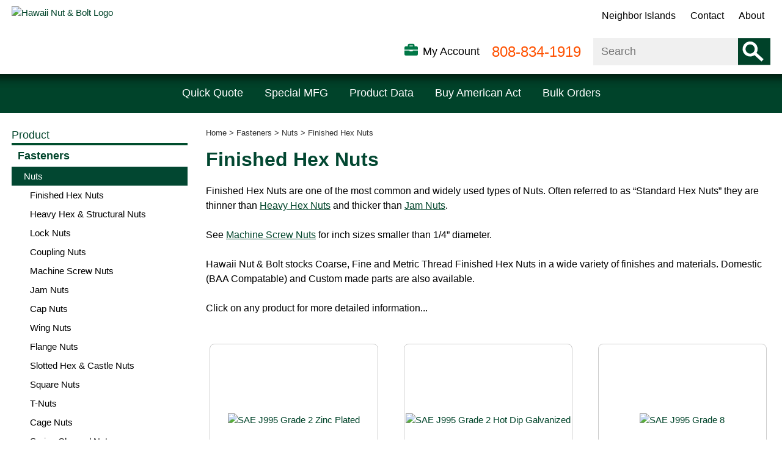

--- FILE ---
content_type: text/html; charset=UTF-8
request_url: https://www.hawaiinutandbolt.com/finished-hex-nuts
body_size: 253939
content:

<!DOCTYPE html>
<html dir="ltr" lang="en">
<head>
	        <!-- Global site tag (gtag.js) - Google Analytics -->
        <script async src="https://www.googletagmanager.com/gtag/js?id=UA-143577695-1"></script>
        <script>
			window.dataLayer = window.dataLayer || [];
			function gtag(){dataLayer.push(arguments);}
			gtag('js', new Date());

			gtag('config', 'UA-143577695-1');
        </script>
     <meta http-equiv="Content-Type" content="text/html; charset=utf-8" />
 <title>Finished Hex Nuts | Hawaii Nut and Bolt</title>
 <meta name="Description" content="Finished Hex Nuts -" />
 <meta name="Keywords" content="" />
 <meta name="robots" content="noodp" />
 <meta name="slurp" content="noydir" />
 <link rel="canonical" href="https://www.hawaiinutandbolt.com/finished-hex-nuts" />
 	<meta http-equiv="X-UA-Compatible" content="IE=edge">
	<meta name="format-detection" content="telephone=no">
	<meta name="viewport" content="width=device-width, initial-scale=1">
	<link rel="shortcut icon" href="favicon.ico?v=2">
	<base href="https://www.hawaiinutandbolt.com/"/>
	
	<!-- Links -->
	<!-- Bootstrap - include this even if it's not a responsive cart -->
	
	<script type="text/javascript">
		var floatHead = false;
		var mobileLocalLeft = false;
		var DEBUG_LVL = 0;
				mobileLocalLeft = true	</script>
	
	<!-- REGION head -->


			<script type="text/javascript">
		var listingAboveContent = false;
		customTabsEnabled = false;
		var autocomplete = 'true';
		var calcPrice;
	</script>
	<style>html{font-family:sans-serif;-ms-text-size-adjust:100%;-webkit-text-size-adjust:100%}body{margin:0}article,aside,details,figcaption,figure,footer,header,hgroup,main,menu,nav,section,summary{display:block}audio,canvas,progress,video{display:inline-block;vertical-align:baseline}audio:not([controls]){display:none;height:0}[hidden],template{display:none}a{background-color:transparent}a:active,a:hover{outline:0}abbr[title]{border-bottom:none;text-decoration:underline;text-decoration:underline dotted}b,strong{font-weight:700}dfn{font-style:italic}h1{font-size:2em;margin:.67em 0}mark{background:#ff0;color:#000}small{font-size:80%}sub,sup{font-size:75%;line-height:0;position:relative;vertical-align:baseline}sup{top:-.5em}sub{bottom:-.25em}img{border:0}svg:not(:root){overflow:hidden}figure{margin:1em 40px}hr{-webkit-box-sizing:content-box;-moz-box-sizing:content-box;box-sizing:content-box;height:0}pre{overflow:auto}code,kbd,pre,samp{font-family:monospace,monospace;font-size:1em}button,input,optgroup,select,textarea{color:inherit;font:inherit;margin:0}button{overflow:visible}button,select{text-transform:none}button,html input[type="button"],input[type="reset"],input[type="submit"]{-webkit-appearance:button;cursor:pointer}button[disabled],html input[disabled]{cursor:default}button::-moz-focus-inner,input::-moz-focus-inner{border:0;padding:0}input{line-height:normal}input[type="checkbox"],input[type="radio"]{-webkit-box-sizing:border-box;-moz-box-sizing:border-box;box-sizing:border-box;padding:0}input[type="number"]::-webkit-inner-spin-button,input[type="number"]::-webkit-outer-spin-button{height:auto}input[type="search"]{-webkit-appearance:textfield;-webkit-box-sizing:content-box;-moz-box-sizing:content-box;box-sizing:content-box}input[type="search"]::-webkit-search-cancel-button,input[type="search"]::-webkit-search-decoration{-webkit-appearance:none}fieldset{border:1px solid silver;margin:0 2px;padding:.35em .625em .75em}legend{border:0;padding:0}textarea{overflow:auto}optgroup{font-weight:700}table{border-collapse:collapse;border-spacing:0}td,th{padding:0}*{-webkit-box-sizing:border-box;-moz-box-sizing:border-box;box-sizing:border-box}*:before,*:after{-webkit-box-sizing:border-box;-moz-box-sizing:border-box;box-sizing:border-box}html{font-size:10px;-webkit-tap-highlight-color:rgba(0,0,0,0)}body{font-family:"Helvetica Neue",Helvetica,Arial,sans-serif;font-size:14px;line-height:1.42857143;color:#333;background-color:#fff}input,button,select,textarea{font-family:inherit;font-size:inherit;line-height:inherit}a{color:#337ab7;text-decoration:none}a:hover,a:focus{color:#23527c;text-decoration:underline}a:focus{outline:5px auto -webkit-focus-ring-color;outline-offset:-2px}figure{margin:0}img{vertical-align:middle}.img-responsive{display:block;max-width:100%;height:auto}.img-rounded{border-radius:6px}.img-thumbnail{padding:4px;line-height:1.42857143;background-color:#fff;border:1px solid #ddd;border-radius:4px;-webkit-transition:all .2s ease-in-out;-o-transition:all .2s ease-in-out;transition:all .2s ease-in-out;display:inline-block;max-width:100%;height:auto}.img-circle{border-radius:50%}hr{margin-top:20px;margin-bottom:20px;border:0;border-top:1px solid #eee}.sr-only{position:absolute;width:1px;height:1px;padding:0;margin:-1px;overflow:hidden;clip:rect(0,0,0,0);border:0}.sr-only-focusable:active,.sr-only-focusable:focus{position:static;width:auto;height:auto;margin:0;overflow:visible;clip:auto}[role="button"]{cursor:pointer}.container{padding-right:15px;padding-left:15px;margin-right:auto;margin-left:auto}@media (min-width:768px){.container{width:100%}}@media (min-width:992px){.container{width:100%}}@media (min-width:1272px){.container{width:1272px}}.container-fluid{padding-right:15px;padding-left:15px;margin-right:auto;margin-left:auto}.row{margin-right:-15px;margin-left:-15px}.row-no-gutters{margin-right:0;margin-left:0}.row-no-gutters [class*="col-"]{padding-right:0;padding-left:0}.col-xs-1,.col-sm-1,.col-md-1,.col-lg-1,.col-xs-2,.col-sm-2,.col-md-2,.col-lg-2,.col-xs-3,.col-sm-3,.col-md-3,.col-lg-3,.col-xs-4,.col-sm-4,.col-md-4,.col-lg-4,.col-xs-5,.col-sm-5,.col-md-5,.col-lg-5,.col-xs-6,.col-sm-6,.col-md-6,.col-lg-6,.col-xs-7,.col-sm-7,.col-md-7,.col-lg-7,.col-xs-8,.col-sm-8,.col-md-8,.col-lg-8,.col-xs-9,.col-sm-9,.col-md-9,.col-lg-9,.col-xs-10,.col-sm-10,.col-md-10,.col-lg-10,.col-xs-11,.col-sm-11,.col-md-11,.col-lg-11,.col-xs-12,.col-sm-12,.col-md-12,.col-lg-12{position:relative;min-height:1px;padding-right:15px;padding-left:15px}.col-xs-1,.col-xs-2,.col-xs-3,.col-xs-4,.col-xs-5,.col-xs-6,.col-xs-7,.col-xs-8,.col-xs-9,.col-xs-10,.col-xs-11,.col-xs-12{float:left}.col-xs-12{width:100%}.col-xs-11{width:91.66666667%}.col-xs-10{width:83.33333333%}.col-xs-9{width:75%}.col-xs-8{width:66.66666667%}.col-xs-7{width:58.33333333%}.col-xs-6{width:50%}.col-xs-5{width:41.66666667%}.col-xs-4{width:33.33333333%}.col-xs-3{width:25%}.col-xs-2{width:16.66666667%}.col-xs-1{width:8.33333333%}.col-xs-pull-12{right:100%}.col-xs-pull-11{right:91.66666667%}.col-xs-pull-10{right:83.33333333%}.col-xs-pull-9{right:75%}.col-xs-pull-8{right:66.66666667%}.col-xs-pull-7{right:58.33333333%}.col-xs-pull-6{right:50%}.col-xs-pull-5{right:41.66666667%}.col-xs-pull-4{right:33.33333333%}.col-xs-pull-3{right:25%}.col-xs-pull-2{right:16.66666667%}.col-xs-pull-1{right:8.33333333%}.col-xs-pull-0{right:auto}.col-xs-push-12{left:100%}.col-xs-push-11{left:91.66666667%}.col-xs-push-10{left:83.33333333%}.col-xs-push-9{left:75%}.col-xs-push-8{left:66.66666667%}.col-xs-push-7{left:58.33333333%}.col-xs-push-6{left:50%}.col-xs-push-5{left:41.66666667%}.col-xs-push-4{left:33.33333333%}.col-xs-push-3{left:25%}.col-xs-push-2{left:16.66666667%}.col-xs-push-1{left:8.33333333%}.col-xs-push-0{left:auto}.col-xs-offset-12{margin-left:100%}.col-xs-offset-11{margin-left:91.66666667%}.col-xs-offset-10{margin-left:83.33333333%}.col-xs-offset-9{margin-left:75%}.col-xs-offset-8{margin-left:66.66666667%}.col-xs-offset-7{margin-left:58.33333333%}.col-xs-offset-6{margin-left:50%}.col-xs-offset-5{margin-left:41.66666667%}.col-xs-offset-4{margin-left:33.33333333%}.col-xs-offset-3{margin-left:25%}.col-xs-offset-2{margin-left:16.66666667%}.col-xs-offset-1{margin-left:8.33333333%}.col-xs-offset-0{margin-left:0}@media (min-width:768px){.col-sm-1,.col-sm-2,.col-sm-3,.col-sm-4,.col-sm-5,.col-sm-6,.col-sm-7,.col-sm-8,.col-sm-9,.col-sm-10,.col-sm-11,.col-sm-12{float:left}.col-sm-12{width:100%}.col-sm-11{width:91.66666667%}.col-sm-10{width:83.33333333%}.col-sm-9{width:75%}.col-sm-8{width:66.66666667%}.col-sm-7{width:58.33333333%}.col-sm-6{width:50%}.col-sm-5{width:41.66666667%}.col-sm-4{width:33.33333333%}.col-sm-3{width:25%}.col-sm-2{width:16.66666667%}.col-sm-1{width:8.33333333%}.col-sm-pull-12{right:100%}.col-sm-pull-11{right:91.66666667%}.col-sm-pull-10{right:83.33333333%}.col-sm-pull-9{right:75%}.col-sm-pull-8{right:66.66666667%}.col-sm-pull-7{right:58.33333333%}.col-sm-pull-6{right:50%}.col-sm-pull-5{right:41.66666667%}.col-sm-pull-4{right:33.33333333%}.col-sm-pull-3{right:25%}.col-sm-pull-2{right:16.66666667%}.col-sm-pull-1{right:8.33333333%}.col-sm-pull-0{right:auto}.col-sm-push-12{left:100%}.col-sm-push-11{left:91.66666667%}.col-sm-push-10{left:83.33333333%}.col-sm-push-9{left:75%}.col-sm-push-8{left:66.66666667%}.col-sm-push-7{left:58.33333333%}.col-sm-push-6{left:50%}.col-sm-push-5{left:41.66666667%}.col-sm-push-4{left:33.33333333%}.col-sm-push-3{left:25%}.col-sm-push-2{left:16.66666667%}.col-sm-push-1{left:8.33333333%}.col-sm-push-0{left:auto}.col-sm-offset-12{margin-left:100%}.col-sm-offset-11{margin-left:91.66666667%}.col-sm-offset-10{margin-left:83.33333333%}.col-sm-offset-9{margin-left:75%}.col-sm-offset-8{margin-left:66.66666667%}.col-sm-offset-7{margin-left:58.33333333%}.col-sm-offset-6{margin-left:50%}.col-sm-offset-5{margin-left:41.66666667%}.col-sm-offset-4{margin-left:33.33333333%}.col-sm-offset-3{margin-left:25%}.col-sm-offset-2{margin-left:16.66666667%}.col-sm-offset-1{margin-left:8.33333333%}.col-sm-offset-0{margin-left:0}}@media (min-width:992px){.col-md-1,.col-md-2,.col-md-3,.col-md-4,.col-md-5,.col-md-6,.col-md-7,.col-md-8,.col-md-9,.col-md-10,.col-md-11,.col-md-12{float:left}.col-md-12{width:100%}.col-md-11{width:91.66666667%}.col-md-10{width:83.33333333%}.col-md-9{width:75%}.col-md-8{width:66.66666667%}.col-md-7{width:58.33333333%}.col-md-6{width:50%}.col-md-5{width:41.66666667%}.col-md-4{width:33.33333333%}.col-md-3{width:25%}.col-md-2{width:16.66666667%}.col-md-1{width:8.33333333%}.col-md-pull-12{right:100%}.col-md-pull-11{right:91.66666667%}.col-md-pull-10{right:83.33333333%}.col-md-pull-9{right:75%}.col-md-pull-8{right:66.66666667%}.col-md-pull-7{right:58.33333333%}.col-md-pull-6{right:50%}.col-md-pull-5{right:41.66666667%}.col-md-pull-4{right:33.33333333%}.col-md-pull-3{right:25%}.col-md-pull-2{right:16.66666667%}.col-md-pull-1{right:8.33333333%}.col-md-pull-0{right:auto}.col-md-push-12{left:100%}.col-md-push-11{left:91.66666667%}.col-md-push-10{left:83.33333333%}.col-md-push-9{left:75%}.col-md-push-8{left:66.66666667%}.col-md-push-7{left:58.33333333%}.col-md-push-6{left:50%}.col-md-push-5{left:41.66666667%}.col-md-push-4{left:33.33333333%}.col-md-push-3{left:25%}.col-md-push-2{left:16.66666667%}.col-md-push-1{left:8.33333333%}.col-md-push-0{left:auto}.col-md-offset-12{margin-left:100%}.col-md-offset-11{margin-left:91.66666667%}.col-md-offset-10{margin-left:83.33333333%}.col-md-offset-9{margin-left:75%}.col-md-offset-8{margin-left:66.66666667%}.col-md-offset-7{margin-left:58.33333333%}.col-md-offset-6{margin-left:50%}.col-md-offset-5{margin-left:41.66666667%}.col-md-offset-4{margin-left:33.33333333%}.col-md-offset-3{margin-left:25%}.col-md-offset-2{margin-left:16.66666667%}.col-md-offset-1{margin-left:8.33333333%}.col-md-offset-0{margin-left:0}}@media (min-width:1272px){.col-lg-1,.col-lg-2,.col-lg-3,.col-lg-4,.col-lg-5,.col-lg-6,.col-lg-7,.col-lg-8,.col-lg-9,.col-lg-10,.col-lg-11,.col-lg-12{float:left}.col-lg-12{width:100%}.col-lg-11{width:91.66666667%}.col-lg-10{width:83.33333333%}.col-lg-9{width:75%}.col-lg-8{width:66.66666667%}.col-lg-7{width:58.33333333%}.col-lg-6{width:50%}.col-lg-5{width:41.66666667%}.col-lg-4{width:33.33333333%}.col-lg-3{width:25%}.col-lg-2{width:16.66666667%}.col-lg-1{width:8.33333333%}.col-lg-pull-12{right:100%}.col-lg-pull-11{right:91.66666667%}.col-lg-pull-10{right:83.33333333%}.col-lg-pull-9{right:75%}.col-lg-pull-8{right:66.66666667%}.col-lg-pull-7{right:58.33333333%}.col-lg-pull-6{right:50%}.col-lg-pull-5{right:41.66666667%}.col-lg-pull-4{right:33.33333333%}.col-lg-pull-3{right:25%}.col-lg-pull-2{right:16.66666667%}.col-lg-pull-1{right:8.33333333%}.col-lg-pull-0{right:auto}.col-lg-push-12{left:100%}.col-lg-push-11{left:91.66666667%}.col-lg-push-10{left:83.33333333%}.col-lg-push-9{left:75%}.col-lg-push-8{left:66.66666667%}.col-lg-push-7{left:58.33333333%}.col-lg-push-6{left:50%}.col-lg-push-5{left:41.66666667%}.col-lg-push-4{left:33.33333333%}.col-lg-push-3{left:25%}.col-lg-push-2{left:16.66666667%}.col-lg-push-1{left:8.33333333%}.col-lg-push-0{left:auto}.col-lg-offset-12{margin-left:100%}.col-lg-offset-11{margin-left:91.66666667%}.col-lg-offset-10{margin-left:83.33333333%}.col-lg-offset-9{margin-left:75%}.col-lg-offset-8{margin-left:66.66666667%}.col-lg-offset-7{margin-left:58.33333333%}.col-lg-offset-6{margin-left:50%}.col-lg-offset-5{margin-left:41.66666667%}.col-lg-offset-4{margin-left:33.33333333%}.col-lg-offset-3{margin-left:25%}.col-lg-offset-2{margin-left:16.66666667%}.col-lg-offset-1{margin-left:8.33333333%}.col-lg-offset-0{margin-left:0}}table{background-color:transparent}table col[class*="col-"]{position:static;display:table-column;float:none}table td[class*="col-"],table th[class*="col-"]{position:static;display:table-cell;float:none}caption{padding-top:8px;padding-bottom:8px;color:#777;text-align:left}th{text-align:left}.table{width:100%;max-width:100%;margin-bottom:20px}.table>thead>tr>th,.table>tbody>tr>th,.table>tfoot>tr>th,.table>thead>tr>td,.table>tbody>tr>td,.table>tfoot>tr>td{padding:8px;line-height:1.42857143;vertical-align:top;border-top:1px solid #ddd}.table>thead>tr>th{vertical-align:bottom;border-bottom:2px solid #ddd}.table>caption+thead>tr:first-child>th,.table>colgroup+thead>tr:first-child>th,.table>thead:first-child>tr:first-child>th,.table>caption+thead>tr:first-child>td,.table>colgroup+thead>tr:first-child>td,.table>thead:first-child>tr:first-child>td{border-top:0}.table>tbody+tbody{border-top:2px solid #ddd}.table .table{background-color:#fff}.table-condensed>thead>tr>th,.table-condensed>tbody>tr>th,.table-condensed>tfoot>tr>th,.table-condensed>thead>tr>td,.table-condensed>tbody>tr>td,.table-condensed>tfoot>tr>td{padding:5px}.table-bordered{border:1px solid #ddd}.table-bordered>thead>tr>th,.table-bordered>tbody>tr>th,.table-bordered>tfoot>tr>th,.table-bordered>thead>tr>td,.table-bordered>tbody>tr>td,.table-bordered>tfoot>tr>td{border:1px solid #ddd}.table-bordered>thead>tr>th,.table-bordered>thead>tr>td{border-bottom-width:2px}.table-striped>tbody>tr:nth-of-type(odd){background-color:#f9f9f9}.table-hover>tbody>tr:hover{background-color:#f5f5f5}.table>thead>tr>td.active,.table>tbody>tr>td.active,.table>tfoot>tr>td.active,.table>thead>tr>th.active,.table>tbody>tr>th.active,.table>tfoot>tr>th.active,.table>thead>tr.active>td,.table>tbody>tr.active>td,.table>tfoot>tr.active>td,.table>thead>tr.active>th,.table>tbody>tr.active>th,.table>tfoot>tr.active>th{background-color:#f5f5f5}.table-hover>tbody>tr>td.active:hover,.table-hover>tbody>tr>th.active:hover,.table-hover>tbody>tr.active:hover>td,.table-hover>tbody>tr:hover>.active,.table-hover>tbody>tr.active:hover>th{background-color:#e8e8e8}.table>thead>tr>td.success,.table>tbody>tr>td.success,.table>tfoot>tr>td.success,.table>thead>tr>th.success,.table>tbody>tr>th.success,.table>tfoot>tr>th.success,.table>thead>tr.success>td,.table>tbody>tr.success>td,.table>tfoot>tr.success>td,.table>thead>tr.success>th,.table>tbody>tr.success>th,.table>tfoot>tr.success>th{background-color:#dff0d8}.table-hover>tbody>tr>td.success:hover,.table-hover>tbody>tr>th.success:hover,.table-hover>tbody>tr.success:hover>td,.table-hover>tbody>tr:hover>.success,.table-hover>tbody>tr.success:hover>th{background-color:#d0e9c6}.table>thead>tr>td.info,.table>tbody>tr>td.info,.table>tfoot>tr>td.info,.table>thead>tr>th.info,.table>tbody>tr>th.info,.table>tfoot>tr>th.info,.table>thead>tr.info>td,.table>tbody>tr.info>td,.table>tfoot>tr.info>td,.table>thead>tr.info>th,.table>tbody>tr.info>th,.table>tfoot>tr.info>th{background-color:#d9edf7}.table-hover>tbody>tr>td.info:hover,.table-hover>tbody>tr>th.info:hover,.table-hover>tbody>tr.info:hover>td,.table-hover>tbody>tr:hover>.info,.table-hover>tbody>tr.info:hover>th{background-color:#c4e3f3}.table>thead>tr>td.warning,.table>tbody>tr>td.warning,.table>tfoot>tr>td.warning,.table>thead>tr>th.warning,.table>tbody>tr>th.warning,.table>tfoot>tr>th.warning,.table>thead>tr.warning>td,.table>tbody>tr.warning>td,.table>tfoot>tr.warning>td,.table>thead>tr.warning>th,.table>tbody>tr.warning>th,.table>tfoot>tr.warning>th{background-color:#fcf8e3}.table-hover>tbody>tr>td.warning:hover,.table-hover>tbody>tr>th.warning:hover,.table-hover>tbody>tr.warning:hover>td,.table-hover>tbody>tr:hover>.warning,.table-hover>tbody>tr.warning:hover>th{background-color:#faf2cc}.table>thead>tr>td.danger,.table>tbody>tr>td.danger,.table>tfoot>tr>td.danger,.table>thead>tr>th.danger,.table>tbody>tr>th.danger,.table>tfoot>tr>th.danger,.table>thead>tr.danger>td,.table>tbody>tr.danger>td,.table>tfoot>tr.danger>td,.table>thead>tr.danger>th,.table>tbody>tr.danger>th,.table>tfoot>tr.danger>th{background-color:#f2dede}.table-hover>tbody>tr>td.danger:hover,.table-hover>tbody>tr>th.danger:hover,.table-hover>tbody>tr.danger:hover>td,.table-hover>tbody>tr:hover>.danger,.table-hover>tbody>tr.danger:hover>th{background-color:#ebcccc}.table-responsive{min-height:.01%;overflow-x:auto}@media screen and (max-width:767px){.table-responsive{width:100%;margin-bottom:15px;overflow-y:hidden;-ms-overflow-style:-ms-autohiding-scrollbar;border:1px solid #ddd}.table-responsive>.table{margin-bottom:0}.table-responsive>.table>thead>tr>th,.table-responsive>.table>tbody>tr>th,.table-responsive>.table>tfoot>tr>th,.table-responsive>.table>thead>tr>td,.table-responsive>.table>tbody>tr>td,.table-responsive>.table>tfoot>tr>td{white-space:nowrap}.table-responsive>.table-bordered{border:0}.table-responsive>.table-bordered>thead>tr>th:first-child,.table-responsive>.table-bordered>tbody>tr>th:first-child,.table-responsive>.table-bordered>tfoot>tr>th:first-child,.table-responsive>.table-bordered>thead>tr>td:first-child,.table-responsive>.table-bordered>tbody>tr>td:first-child,.table-responsive>.table-bordered>tfoot>tr>td:first-child{border-left:0}.table-responsive>.table-bordered>thead>tr>th:last-child,.table-responsive>.table-bordered>tbody>tr>th:last-child,.table-responsive>.table-bordered>tfoot>tr>th:last-child,.table-responsive>.table-bordered>thead>tr>td:last-child,.table-responsive>.table-bordered>tbody>tr>td:last-child,.table-responsive>.table-bordered>tfoot>tr>td:last-child{border-right:0}.table-responsive>.table-bordered>tbody>tr:last-child>th,.table-responsive>.table-bordered>tfoot>tr:last-child>th,.table-responsive>.table-bordered>tbody>tr:last-child>td,.table-responsive>.table-bordered>tfoot>tr:last-child>td{border-bottom:0}}fieldset{min-width:0;padding:0;margin:0;border:0}legend{display:block;width:100%;padding:0;margin-bottom:20px;font-size:21px;line-height:inherit;color:#333;border:0;border-bottom:1px solid #e5e5e5}label{display:inline-block;max-width:100%;margin-bottom:5px;font-weight:700}input[type="search"]{-webkit-box-sizing:border-box;-moz-box-sizing:border-box;box-sizing:border-box;-webkit-appearance:none;appearance:none}input[type="radio"],input[type="checkbox"]{margin:4px 0 0;margin-top:1px \9;line-height:normal}input[type="radio"][disabled],input[type="checkbox"][disabled],input[type="radio"].disabled,input[type="checkbox"].disabled,fieldset[disabled] input[type="radio"],fieldset[disabled] input[type="checkbox"]{cursor:not-allowed}input[type="file"]{display:block}input[type="range"]{display:block;width:100%}select[multiple],select[size]{height:auto}input[type="file"]:focus,input[type="radio"]:focus,input[type="checkbox"]:focus{outline:5px auto -webkit-focus-ring-color;outline-offset:-2px}output{display:block;padding-top:7px;font-size:14px;line-height:1.42857143;color:#555}.form-control{display:block;width:100%;height:34px;padding:6px 12px;font-size:14px;line-height:1.42857143;color:#555;background-color:#fff;background-image:none;border:1px solid #ccc;border-radius:4px;-webkit-box-shadow:inset 0 1px 1px rgba(0,0,0,.075);box-shadow:inset 0 1px 1px rgba(0,0,0,.075);-webkit-transition:border-color ease-in-out .15s,-webkit-box-shadow ease-in-out .15s;-o-transition:border-color ease-in-out .15s,box-shadow ease-in-out .15s;transition:border-color ease-in-out .15s,box-shadow ease-in-out .15s}.form-control:focus{border-color:#66afe9;outline:0;-webkit-box-shadow:inset 0 1px 1px rgba(0,0,0,.075),0 0 8px rgba(102,175,233,.6);box-shadow:inset 0 1px 1px rgba(0,0,0,.075),0 0 8px rgba(102,175,233,.6)}.form-control::-moz-placeholder{color:#999;opacity:1}.form-control:-ms-input-placeholder{color:#999}.form-control::-webkit-input-placeholder{color:#999}.form-control::-ms-expand{background-color:transparent;border:0}.form-control[disabled],.form-control[readonly],fieldset[disabled] .form-control{background-color:#eee;opacity:1}.form-control[disabled],fieldset[disabled] .form-control{cursor:not-allowed}textarea.form-control{height:auto}@media screen and (-webkit-min-device-pixel-ratio:0){input[type="date"].form-control,input[type="time"].form-control,input[type="datetime-local"].form-control,input[type="month"].form-control{line-height:34px}input[type="date"].input-sm,input[type="time"].input-sm,input[type="datetime-local"].input-sm,input[type="month"].input-sm,.input-group-sm input[type="date"],.input-group-sm input[type="time"],.input-group-sm input[type="datetime-local"],.input-group-sm input[type="month"]{line-height:30px}input[type="date"].input-lg,input[type="time"].input-lg,input[type="datetime-local"].input-lg,input[type="month"].input-lg,.input-group-lg input[type="date"],.input-group-lg input[type="time"],.input-group-lg input[type="datetime-local"],.input-group-lg input[type="month"]{line-height:46px}}.form-group{margin-bottom:15px}.radio,.checkbox{position:relative;display:block;margin-top:10px;margin-bottom:10px}.radio.disabled label,.checkbox.disabled label,fieldset[disabled] .radio label,fieldset[disabled] .checkbox label{cursor:not-allowed}.radio label,.checkbox label{min-height:20px;padding-left:20px;margin-bottom:0;font-weight:400;cursor:pointer}.radio input[type="radio"],.radio-inline input[type="radio"],.checkbox input[type="checkbox"],.checkbox-inline input[type="checkbox"]{position:absolute;margin-top:4px \9;margin-left:-20px}.radio+.radio,.checkbox+.checkbox{margin-top:-5px}.radio-inline,.checkbox-inline{position:relative;display:inline-block;padding-left:20px;margin-bottom:0;font-weight:400;vertical-align:middle;cursor:pointer}.radio-inline.disabled,.checkbox-inline.disabled,fieldset[disabled] .radio-inline,fieldset[disabled] .checkbox-inline{cursor:not-allowed}.radio-inline+.radio-inline,.checkbox-inline+.checkbox-inline{margin-top:0;margin-left:10px}.form-control-static{min-height:34px;padding-top:7px;padding-bottom:7px;margin-bottom:0}.form-control-static.input-lg,.form-control-static.input-sm{padding-right:0;padding-left:0}.input-sm{height:30px;padding:5px 10px;font-size:12px;line-height:1.5;border-radius:3px}select.input-sm{height:30px;line-height:30px}textarea.input-sm,select[multiple].input-sm{height:auto}.form-group-sm .form-control{height:30px;padding:5px 10px;font-size:12px;line-height:1.5;border-radius:3px}.form-group-sm select.form-control{height:30px;line-height:30px}.form-group-sm textarea.form-control,.form-group-sm select[multiple].form-control{height:auto}.form-group-sm .form-control-static{height:30px;min-height:32px;padding:6px 10px;font-size:12px;line-height:1.5}.input-lg{height:46px;padding:10px 16px;font-size:18px;line-height:1.3333333;border-radius:6px}select.input-lg{height:46px;line-height:46px}textarea.input-lg,select[multiple].input-lg{height:auto}.form-group-lg .form-control{height:46px;padding:10px 16px;font-size:18px;line-height:1.3333333;border-radius:6px}.form-group-lg select.form-control{height:46px;line-height:46px}.form-group-lg textarea.form-control,.form-group-lg select[multiple].form-control{height:auto}.form-group-lg .form-control-static{height:46px;min-height:38px;padding:11px 16px;font-size:18px;line-height:1.3333333}.has-feedback{position:relative}.has-feedback .form-control{padding-right:42.5px}.form-control-feedback{position:absolute;top:0;right:0;z-index:2;display:block;width:34px;height:34px;line-height:34px;text-align:center;pointer-events:none}.input-lg+.form-control-feedback,.input-group-lg+.form-control-feedback,.form-group-lg .form-control+.form-control-feedback{width:46px;height:46px;line-height:46px}.input-sm+.form-control-feedback,.input-group-sm+.form-control-feedback,.form-group-sm .form-control+.form-control-feedback{width:30px;height:30px;line-height:30px}.has-success .help-block,.has-success .control-label,.has-success .radio,.has-success .checkbox,.has-success .radio-inline,.has-success .checkbox-inline,.has-success.radio label,.has-success.checkbox label,.has-success.radio-inline label,.has-success.checkbox-inline label{color:#3c763d}.has-success .form-control{border-color:#3c763d;-webkit-box-shadow:inset 0 1px 1px rgba(0,0,0,.075);box-shadow:inset 0 1px 1px rgba(0,0,0,.075)}.has-success .form-control:focus{border-color:#2b542c;-webkit-box-shadow:inset 0 1px 1px rgba(0,0,0,.075),0 0 6px #67b168;box-shadow:inset 0 1px 1px rgba(0,0,0,.075),0 0 6px #67b168}.has-success .input-group-addon{color:#3c763d;background-color:#dff0d8;border-color:#3c763d}.has-success .form-control-feedback{color:#3c763d}.has-warning .help-block,.has-warning .control-label,.has-warning .radio,.has-warning .checkbox,.has-warning .radio-inline,.has-warning .checkbox-inline,.has-warning.radio label,.has-warning.checkbox label,.has-warning.radio-inline label,.has-warning.checkbox-inline label{color:#8a6d3b}.has-warning .form-control{border-color:#8a6d3b;-webkit-box-shadow:inset 0 1px 1px rgba(0,0,0,.075);box-shadow:inset 0 1px 1px rgba(0,0,0,.075)}.has-warning .form-control:focus{border-color:#66512c;-webkit-box-shadow:inset 0 1px 1px rgba(0,0,0,.075),0 0 6px #c0a16b;box-shadow:inset 0 1px 1px rgba(0,0,0,.075),0 0 6px #c0a16b}.has-warning .input-group-addon{color:#8a6d3b;background-color:#fcf8e3;border-color:#8a6d3b}.has-warning .form-control-feedback{color:#8a6d3b}.has-error .help-block,.has-error .control-label,.has-error .radio,.has-error .checkbox,.has-error .radio-inline,.has-error .checkbox-inline,.has-error.radio label,.has-error.checkbox label,.has-error.radio-inline label,.has-error.checkbox-inline label{color:#a94442}.has-error .form-control{border-color:#a94442;-webkit-box-shadow:inset 0 1px 1px rgba(0,0,0,.075);box-shadow:inset 0 1px 1px rgba(0,0,0,.075)}.has-error .form-control:focus{border-color:#843534;-webkit-box-shadow:inset 0 1px 1px rgba(0,0,0,.075),0 0 6px #ce8483;box-shadow:inset 0 1px 1px rgba(0,0,0,.075),0 0 6px #ce8483}.has-error .input-group-addon{color:#a94442;background-color:#f2dede;border-color:#a94442}.has-error .form-control-feedback{color:#a94442}.has-feedback label~.form-control-feedback{top:25px}.has-feedback label.sr-only~.form-control-feedback{top:0}.help-block{display:block;margin-top:5px;margin-bottom:10px;color:#737373}@media (min-width:768px){.form-inline .form-group{display:inline-block;margin-bottom:0;vertical-align:middle}.form-inline .form-control{display:inline-block;width:auto;vertical-align:middle}.form-inline .form-control-static{display:inline-block}.form-inline .input-group{display:inline-table;vertical-align:middle}.form-inline .input-group .input-group-addon,.form-inline .input-group .input-group-btn,.form-inline .input-group .form-control{width:auto}.form-inline .input-group>.form-control{width:100%}.form-inline .control-label{margin-bottom:0;vertical-align:middle}.form-inline .radio,.form-inline .checkbox{display:inline-block;margin-top:0;margin-bottom:0;vertical-align:middle}.form-inline .radio label,.form-inline .checkbox label{padding-left:0}.form-inline .radio input[type="radio"],.form-inline .checkbox input[type="checkbox"]{position:relative;margin-left:0}.form-inline .has-feedback .form-control-feedback{top:0}}.form-horizontal .radio,.form-horizontal .checkbox,.form-horizontal .radio-inline,.form-horizontal .checkbox-inline{padding-top:7px;margin-top:0;margin-bottom:0}.form-horizontal .radio,.form-horizontal .checkbox{min-height:27px}.form-horizontal .form-group{margin-right:-15px;margin-left:-15px}@media (min-width:768px){.form-horizontal .control-label{padding-top:7px;margin-bottom:0;text-align:right}}.form-horizontal .has-feedback .form-control-feedback{right:15px}@media (min-width:768px){.form-horizontal .form-group-lg .control-label{padding-top:11px;font-size:18px}}@media (min-width:768px){.form-horizontal .form-group-sm .control-label{padding-top:6px;font-size:12px}}.btn{display:inline-block;margin-bottom:0;font-weight:400;text-align:center;white-space:nowrap;vertical-align:middle;-ms-touch-action:manipulation;touch-action:manipulation;cursor:pointer;background-image:none;border:1px solid transparent;padding:6px 12px;font-size:14px;line-height:1.42857143;border-radius:4px;-webkit-user-select:none;-moz-user-select:none;-ms-user-select:none;user-select:none}.btn:focus,.btn:active:focus,.btn.active:focus,.btn.focus,.btn:active.focus,.btn.active.focus{outline:5px auto -webkit-focus-ring-color;outline-offset:-2px}.btn:hover,.btn:focus,.btn.focus{color:#333;text-decoration:none}.btn:active,.btn.active{background-image:none;outline:0;-webkit-box-shadow:inset 0 3px 5px rgba(0,0,0,.125);box-shadow:inset 0 3px 5px rgba(0,0,0,.125)}.btn.disabled,.btn[disabled],fieldset[disabled] .btn{cursor:not-allowed;filter:alpha(opacity=65);opacity:.65;-webkit-box-shadow:none;box-shadow:none}a.btn.disabled,fieldset[disabled] a.btn{pointer-events:none}.btn-default{color:#333;background-color:#fff;border-color:#ccc}.btn-default:focus,.btn-default.focus{color:#333;background-color:#e6e6e6;border-color:#8c8c8c}.btn-default:hover{color:#333;background-color:#e6e6e6;border-color:#adadad}.btn-default:active,.btn-default.active,.open>.dropdown-toggle.btn-default{color:#333;background-color:#e6e6e6;background-image:none;border-color:#adadad}.btn-default:active:hover,.btn-default.active:hover,.open>.dropdown-toggle.btn-default:hover,.btn-default:active:focus,.btn-default.active:focus,.open>.dropdown-toggle.btn-default:focus,.btn-default:active.focus,.btn-default.active.focus,.open>.dropdown-toggle.btn-default.focus{color:#333;background-color:#d4d4d4;border-color:#8c8c8c}.btn-default.disabled:hover,.btn-default[disabled]:hover,fieldset[disabled] .btn-default:hover,.btn-default.disabled:focus,.btn-default[disabled]:focus,fieldset[disabled] .btn-default:focus,.btn-default.disabled.focus,.btn-default[disabled].focus,fieldset[disabled] .btn-default.focus{background-color:#fff;border-color:#ccc}.btn-default .badge{color:#fff;background-color:#333}.btn-primary{color:#fff;background-color:#337ab7;border-color:#2e6da4}.btn-primary:focus,.btn-primary.focus{color:#fff;background-color:#286090;border-color:#122b40}.btn-primary:hover{color:#fff;background-color:#286090;border-color:#204d74}.btn-primary:active,.btn-primary.active,.open>.dropdown-toggle.btn-primary{color:#fff;background-color:#286090;background-image:none;border-color:#204d74}.btn-primary:active:hover,.btn-primary.active:hover,.open>.dropdown-toggle.btn-primary:hover,.btn-primary:active:focus,.btn-primary.active:focus,.open>.dropdown-toggle.btn-primary:focus,.btn-primary:active.focus,.btn-primary.active.focus,.open>.dropdown-toggle.btn-primary.focus{color:#fff;background-color:#204d74;border-color:#122b40}.btn-primary.disabled:hover,.btn-primary[disabled]:hover,fieldset[disabled] .btn-primary:hover,.btn-primary.disabled:focus,.btn-primary[disabled]:focus,fieldset[disabled] .btn-primary:focus,.btn-primary.disabled.focus,.btn-primary[disabled].focus,fieldset[disabled] .btn-primary.focus{background-color:#337ab7;border-color:#2e6da4}.btn-primary .badge{color:#337ab7;background-color:#fff}.btn-success{color:#fff;background-color:#5cb85c;border-color:#4cae4c}.btn-success:focus,.btn-success.focus{color:#fff;background-color:#449d44;border-color:#255625}.btn-success:hover{color:#fff;background-color:#449d44;border-color:#398439}.btn-success:active,.btn-success.active,.open>.dropdown-toggle.btn-success{color:#fff;background-color:#449d44;background-image:none;border-color:#398439}.btn-success:active:hover,.btn-success.active:hover,.open>.dropdown-toggle.btn-success:hover,.btn-success:active:focus,.btn-success.active:focus,.open>.dropdown-toggle.btn-success:focus,.btn-success:active.focus,.btn-success.active.focus,.open>.dropdown-toggle.btn-success.focus{color:#fff;background-color:#398439;border-color:#255625}.btn-success.disabled:hover,.btn-success[disabled]:hover,fieldset[disabled] .btn-success:hover,.btn-success.disabled:focus,.btn-success[disabled]:focus,fieldset[disabled] .btn-success:focus,.btn-success.disabled.focus,.btn-success[disabled].focus,fieldset[disabled] .btn-success.focus{background-color:#5cb85c;border-color:#4cae4c}.btn-success .badge{color:#5cb85c;background-color:#fff}.btn-info{color:#fff;background-color:#5bc0de;border-color:#46b8da}.btn-info:focus,.btn-info.focus{color:#fff;background-color:#31b0d5;border-color:#1b6d85}.btn-info:hover{color:#fff;background-color:#31b0d5;border-color:#269abc}.btn-info:active,.btn-info.active,.open>.dropdown-toggle.btn-info{color:#fff;background-color:#31b0d5;background-image:none;border-color:#269abc}.btn-info:active:hover,.btn-info.active:hover,.open>.dropdown-toggle.btn-info:hover,.btn-info:active:focus,.btn-info.active:focus,.open>.dropdown-toggle.btn-info:focus,.btn-info:active.focus,.btn-info.active.focus,.open>.dropdown-toggle.btn-info.focus{color:#fff;background-color:#269abc;border-color:#1b6d85}.btn-info.disabled:hover,.btn-info[disabled]:hover,fieldset[disabled] .btn-info:hover,.btn-info.disabled:focus,.btn-info[disabled]:focus,fieldset[disabled] .btn-info:focus,.btn-info.disabled.focus,.btn-info[disabled].focus,fieldset[disabled] .btn-info.focus{background-color:#5bc0de;border-color:#46b8da}.btn-info .badge{color:#5bc0de;background-color:#fff}.btn-warning{color:#fff;background-color:#f0ad4e;border-color:#eea236}.btn-warning:focus,.btn-warning.focus{color:#fff;background-color:#ec971f;border-color:#985f0d}.btn-warning:hover{color:#fff;background-color:#ec971f;border-color:#d58512}.btn-warning:active,.btn-warning.active,.open>.dropdown-toggle.btn-warning{color:#fff;background-color:#ec971f;background-image:none;border-color:#d58512}.btn-warning:active:hover,.btn-warning.active:hover,.open>.dropdown-toggle.btn-warning:hover,.btn-warning:active:focus,.btn-warning.active:focus,.open>.dropdown-toggle.btn-warning:focus,.btn-warning:active.focus,.btn-warning.active.focus,.open>.dropdown-toggle.btn-warning.focus{color:#fff;background-color:#d58512;border-color:#985f0d}.btn-warning.disabled:hover,.btn-warning[disabled]:hover,fieldset[disabled] .btn-warning:hover,.btn-warning.disabled:focus,.btn-warning[disabled]:focus,fieldset[disabled] .btn-warning:focus,.btn-warning.disabled.focus,.btn-warning[disabled].focus,fieldset[disabled] .btn-warning.focus{background-color:#f0ad4e;border-color:#eea236}.btn-warning .badge{color:#f0ad4e;background-color:#fff}.btn-danger{color:#fff;background-color:#d9534f;border-color:#d43f3a}.btn-danger:focus,.btn-danger.focus{color:#fff;background-color:#c9302c;border-color:#761c19}.btn-danger:hover{color:#fff;background-color:#c9302c;border-color:#ac2925}.btn-danger:active,.btn-danger.active,.open>.dropdown-toggle.btn-danger{color:#fff;background-color:#c9302c;background-image:none;border-color:#ac2925}.btn-danger:active:hover,.btn-danger.active:hover,.open>.dropdown-toggle.btn-danger:hover,.btn-danger:active:focus,.btn-danger.active:focus,.open>.dropdown-toggle.btn-danger:focus,.btn-danger:active.focus,.btn-danger.active.focus,.open>.dropdown-toggle.btn-danger.focus{color:#fff;background-color:#ac2925;border-color:#761c19}.btn-danger.disabled:hover,.btn-danger[disabled]:hover,fieldset[disabled] .btn-danger:hover,.btn-danger.disabled:focus,.btn-danger[disabled]:focus,fieldset[disabled] .btn-danger:focus,.btn-danger.disabled.focus,.btn-danger[disabled].focus,fieldset[disabled] .btn-danger.focus{background-color:#d9534f;border-color:#d43f3a}.btn-danger .badge{color:#d9534f;background-color:#fff}.btn-link{font-weight:400;color:#337ab7;border-radius:0}.btn-link,.btn-link:active,.btn-link.active,.btn-link[disabled],fieldset[disabled] .btn-link{background-color:transparent;-webkit-box-shadow:none;box-shadow:none}.btn-link,.btn-link:hover,.btn-link:focus,.btn-link:active{border-color:transparent}.btn-link:hover,.btn-link:focus{color:#23527c;text-decoration:underline;background-color:transparent}.btn-link[disabled]:hover,fieldset[disabled] .btn-link:hover,.btn-link[disabled]:focus,fieldset[disabled] .btn-link:focus{color:#777;text-decoration:none}.btn-lg{padding:10px 16px;font-size:18px;line-height:1.3333333;border-radius:6px}.btn-sm{padding:5px 10px;font-size:12px;line-height:1.5;border-radius:3px}.btn-xs{padding:1px 5px;font-size:12px;line-height:1.5;border-radius:3px}.btn-block{display:block;width:100%}.btn-block+.btn-block{margin-top:5px}input[type="submit"].btn-block,input[type="reset"].btn-block,input[type="button"].btn-block{width:100%}.alert{padding:15px;margin-bottom:20px;border:1px solid transparent;border-radius:4px}.alert h4{margin-top:0;color:inherit}.alert .alert-link{font-weight:700}.alert>p,.alert>ul{margin-bottom:0}.alert>p+p{margin-top:5px}.alert-dismissable,.alert-dismissible{padding-right:35px}.alert-dismissable .close,.alert-dismissible .close{position:relative;top:-2px;right:-21px;color:inherit}.alert-success{color:#3c763d;background-color:#dff0d8;border-color:#d6e9c6}.alert-success hr{border-top-color:#c9e2b3}.alert-success .alert-link{color:#2b542c}.alert-info{color:#31708f;background-color:#d9edf7;border-color:#bce8f1}.alert-info hr{border-top-color:#a6e1ec}.alert-info .alert-link{color:#245269}.alert-warning{color:#8a6d3b;background-color:#fcf8e3;border-color:#faebcc}.alert-warning hr{border-top-color:#f7e1b5}.alert-warning .alert-link{color:#66512c}.alert-danger{color:#a94442;background-color:#f2dede;border-color:#ebccd1}.alert-danger hr{border-top-color:#e4b9c0}.alert-danger .alert-link{color:#843534}.panel{margin-bottom:20px;background-color:#fff;border:1px solid transparent;border-radius:4px;-webkit-box-shadow:0 1px 1px rgba(0,0,0,.05);box-shadow:0 1px 1px rgba(0,0,0,.05)}.panel-body{padding:15px}.panel-heading{padding:10px 15px;border-bottom:1px solid transparent;border-top-left-radius:3px;border-top-right-radius:3px}.panel-heading>.dropdown .dropdown-toggle{color:inherit}.panel-title{margin-top:0;margin-bottom:0;font-size:16px;color:inherit}.panel-title>a,.panel-title>small,.panel-title>.small,.panel-title>small>a,.panel-title>.small>a{color:inherit}.panel-footer{padding:10px 15px;background-color:#f5f5f5;border-top:1px solid #ddd;border-bottom-right-radius:3px;border-bottom-left-radius:3px}.panel>.list-group,.panel>.panel-collapse>.list-group{margin-bottom:0}.panel>.list-group .list-group-item,.panel>.panel-collapse>.list-group .list-group-item{border-width:1px 0;border-radius:0}.panel>.list-group:first-child .list-group-item:first-child,.panel>.panel-collapse>.list-group:first-child .list-group-item:first-child{border-top:0;border-top-left-radius:3px;border-top-right-radius:3px}.panel>.list-group:last-child .list-group-item:last-child,.panel>.panel-collapse>.list-group:last-child .list-group-item:last-child{border-bottom:0;border-bottom-right-radius:3px;border-bottom-left-radius:3px}.panel>.panel-heading+.panel-collapse>.list-group .list-group-item:first-child{border-top-left-radius:0;border-top-right-radius:0}.panel-heading+.list-group .list-group-item:first-child{border-top-width:0}.list-group+.panel-footer{border-top-width:0}.panel>.table,.panel>.table-responsive>.table,.panel>.panel-collapse>.table{margin-bottom:0}.panel>.table caption,.panel>.table-responsive>.table caption,.panel>.panel-collapse>.table caption{padding-right:15px;padding-left:15px}.panel>.table:first-child,.panel>.table-responsive:first-child>.table:first-child{border-top-left-radius:3px;border-top-right-radius:3px}.panel>.table:first-child>thead:first-child>tr:first-child,.panel>.table-responsive:first-child>.table:first-child>thead:first-child>tr:first-child,.panel>.table:first-child>tbody:first-child>tr:first-child,.panel>.table-responsive:first-child>.table:first-child>tbody:first-child>tr:first-child{border-top-left-radius:3px;border-top-right-radius:3px}.panel>.table:first-child>thead:first-child>tr:first-child td:first-child,.panel>.table-responsive:first-child>.table:first-child>thead:first-child>tr:first-child td:first-child,.panel>.table:first-child>tbody:first-child>tr:first-child td:first-child,.panel>.table-responsive:first-child>.table:first-child>tbody:first-child>tr:first-child td:first-child,.panel>.table:first-child>thead:first-child>tr:first-child th:first-child,.panel>.table-responsive:first-child>.table:first-child>thead:first-child>tr:first-child th:first-child,.panel>.table:first-child>tbody:first-child>tr:first-child th:first-child,.panel>.table-responsive:first-child>.table:first-child>tbody:first-child>tr:first-child th:first-child{border-top-left-radius:3px}.panel>.table:first-child>thead:first-child>tr:first-child td:last-child,.panel>.table-responsive:first-child>.table:first-child>thead:first-child>tr:first-child td:last-child,.panel>.table:first-child>tbody:first-child>tr:first-child td:last-child,.panel>.table-responsive:first-child>.table:first-child>tbody:first-child>tr:first-child td:last-child,.panel>.table:first-child>thead:first-child>tr:first-child th:last-child,.panel>.table-responsive:first-child>.table:first-child>thead:first-child>tr:first-child th:last-child,.panel>.table:first-child>tbody:first-child>tr:first-child th:last-child,.panel>.table-responsive:first-child>.table:first-child>tbody:first-child>tr:first-child th:last-child{border-top-right-radius:3px}.panel>.table:last-child,.panel>.table-responsive:last-child>.table:last-child{border-bottom-right-radius:3px;border-bottom-left-radius:3px}.panel>.table:last-child>tbody:last-child>tr:last-child,.panel>.table-responsive:last-child>.table:last-child>tbody:last-child>tr:last-child,.panel>.table:last-child>tfoot:last-child>tr:last-child,.panel>.table-responsive:last-child>.table:last-child>tfoot:last-child>tr:last-child{border-bottom-right-radius:3px;border-bottom-left-radius:3px}.panel>.table:last-child>tbody:last-child>tr:last-child td:first-child,.panel>.table-responsive:last-child>.table:last-child>tbody:last-child>tr:last-child td:first-child,.panel>.table:last-child>tfoot:last-child>tr:last-child td:first-child,.panel>.table-responsive:last-child>.table:last-child>tfoot:last-child>tr:last-child td:first-child,.panel>.table:last-child>tbody:last-child>tr:last-child th:first-child,.panel>.table-responsive:last-child>.table:last-child>tbody:last-child>tr:last-child th:first-child,.panel>.table:last-child>tfoot:last-child>tr:last-child th:first-child,.panel>.table-responsive:last-child>.table:last-child>tfoot:last-child>tr:last-child th:first-child{border-bottom-left-radius:3px}.panel>.table:last-child>tbody:last-child>tr:last-child td:last-child,.panel>.table-responsive:last-child>.table:last-child>tbody:last-child>tr:last-child td:last-child,.panel>.table:last-child>tfoot:last-child>tr:last-child td:last-child,.panel>.table-responsive:last-child>.table:last-child>tfoot:last-child>tr:last-child td:last-child,.panel>.table:last-child>tbody:last-child>tr:last-child th:last-child,.panel>.table-responsive:last-child>.table:last-child>tbody:last-child>tr:last-child th:last-child,.panel>.table:last-child>tfoot:last-child>tr:last-child th:last-child,.panel>.table-responsive:last-child>.table:last-child>tfoot:last-child>tr:last-child th:last-child{border-bottom-right-radius:3px}.panel>.panel-body+.table,.panel>.panel-body+.table-responsive,.panel>.table+.panel-body,.panel>.table-responsive+.panel-body{border-top:1px solid #ddd}.panel>.table>tbody:first-child>tr:first-child th,.panel>.table>tbody:first-child>tr:first-child td{border-top:0}.panel>.table-bordered,.panel>.table-responsive>.table-bordered{border:0}.panel>.table-bordered>thead>tr>th:first-child,.panel>.table-responsive>.table-bordered>thead>tr>th:first-child,.panel>.table-bordered>tbody>tr>th:first-child,.panel>.table-responsive>.table-bordered>tbody>tr>th:first-child,.panel>.table-bordered>tfoot>tr>th:first-child,.panel>.table-responsive>.table-bordered>tfoot>tr>th:first-child,.panel>.table-bordered>thead>tr>td:first-child,.panel>.table-responsive>.table-bordered>thead>tr>td:first-child,.panel>.table-bordered>tbody>tr>td:first-child,.panel>.table-responsive>.table-bordered>tbody>tr>td:first-child,.panel>.table-bordered>tfoot>tr>td:first-child,.panel>.table-responsive>.table-bordered>tfoot>tr>td:first-child{border-left:0}.panel>.table-bordered>thead>tr>th:last-child,.panel>.table-responsive>.table-bordered>thead>tr>th:last-child,.panel>.table-bordered>tbody>tr>th:last-child,.panel>.table-responsive>.table-bordered>tbody>tr>th:last-child,.panel>.table-bordered>tfoot>tr>th:last-child,.panel>.table-responsive>.table-bordered>tfoot>tr>th:last-child,.panel>.table-bordered>thead>tr>td:last-child,.panel>.table-responsive>.table-bordered>thead>tr>td:last-child,.panel>.table-bordered>tbody>tr>td:last-child,.panel>.table-responsive>.table-bordered>tbody>tr>td:last-child,.panel>.table-bordered>tfoot>tr>td:last-child,.panel>.table-responsive>.table-bordered>tfoot>tr>td:last-child{border-right:0}.panel>.table-bordered>thead>tr:first-child>td,.panel>.table-responsive>.table-bordered>thead>tr:first-child>td,.panel>.table-bordered>tbody>tr:first-child>td,.panel>.table-responsive>.table-bordered>tbody>tr:first-child>td,.panel>.table-bordered>thead>tr:first-child>th,.panel>.table-responsive>.table-bordered>thead>tr:first-child>th,.panel>.table-bordered>tbody>tr:first-child>th,.panel>.table-responsive>.table-bordered>tbody>tr:first-child>th{border-bottom:0}.panel>.table-bordered>tbody>tr:last-child>td,.panel>.table-responsive>.table-bordered>tbody>tr:last-child>td,.panel>.table-bordered>tfoot>tr:last-child>td,.panel>.table-responsive>.table-bordered>tfoot>tr:last-child>td,.panel>.table-bordered>tbody>tr:last-child>th,.panel>.table-responsive>.table-bordered>tbody>tr:last-child>th,.panel>.table-bordered>tfoot>tr:last-child>th,.panel>.table-responsive>.table-bordered>tfoot>tr:last-child>th{border-bottom:0}.panel>.table-responsive{margin-bottom:0;border:0}.panel-group{margin-bottom:20px}.panel-group .panel{margin-bottom:0;border-radius:4px}.panel-group .panel+.panel{margin-top:5px}.panel-group .panel-heading{border-bottom:0}.panel-group .panel-heading+.panel-collapse>.panel-body,.panel-group .panel-heading+.panel-collapse>.list-group{border-top:1px solid #ddd}.panel-group .panel-footer{border-top:0}.panel-group .panel-footer+.panel-collapse .panel-body{border-bottom:1px solid #ddd}.panel-default{border-color:#ddd}.panel-default>.panel-heading{color:#333;background-color:#f5f5f5;border-color:#ddd}.panel-default>.panel-heading+.panel-collapse>.panel-body{border-top-color:#ddd}.panel-default>.panel-heading .badge{color:#f5f5f5;background-color:#333}.panel-default>.panel-footer+.panel-collapse>.panel-body{border-bottom-color:#ddd}.panel-primary{border-color:#337ab7}.panel-primary>.panel-heading{color:#fff;background-color:#337ab7;border-color:#337ab7}.panel-primary>.panel-heading+.panel-collapse>.panel-body{border-top-color:#337ab7}.panel-primary>.panel-heading .badge{color:#337ab7;background-color:#fff}.panel-primary>.panel-footer+.panel-collapse>.panel-body{border-bottom-color:#337ab7}.panel-success{border-color:#d6e9c6}.panel-success>.panel-heading{color:#3c763d;background-color:#dff0d8;border-color:#d6e9c6}.panel-success>.panel-heading+.panel-collapse>.panel-body{border-top-color:#d6e9c6}.panel-success>.panel-heading .badge{color:#dff0d8;background-color:#3c763d}.panel-success>.panel-footer+.panel-collapse>.panel-body{border-bottom-color:#d6e9c6}.panel-info{border-color:#bce8f1}.panel-info>.panel-heading{color:#31708f;background-color:#d9edf7;border-color:#bce8f1}.panel-info>.panel-heading+.panel-collapse>.panel-body{border-top-color:#bce8f1}.panel-info>.panel-heading .badge{color:#d9edf7;background-color:#31708f}.panel-info>.panel-footer+.panel-collapse>.panel-body{border-bottom-color:#bce8f1}.panel-warning{border-color:#faebcc}.panel-warning>.panel-heading{color:#8a6d3b;background-color:#fcf8e3;border-color:#faebcc}.panel-warning>.panel-heading+.panel-collapse>.panel-body{border-top-color:#faebcc}.panel-warning>.panel-heading .badge{color:#fcf8e3;background-color:#8a6d3b}.panel-warning>.panel-footer+.panel-collapse>.panel-body{border-bottom-color:#faebcc}.panel-danger{border-color:#ebccd1}.panel-danger>.panel-heading{color:#a94442;background-color:#f2dede;border-color:#ebccd1}.panel-danger>.panel-heading+.panel-collapse>.panel-body{border-top-color:#ebccd1}.panel-danger>.panel-heading .badge{color:#f2dede;background-color:#a94442}.panel-danger>.panel-footer+.panel-collapse>.panel-body{border-bottom-color:#ebccd1}.embed-responsive{position:relative;display:block;height:0;padding:0;overflow:hidden}.embed-responsive .embed-responsive-item,.embed-responsive iframe,.embed-responsive embed,.embed-responsive object,.embed-responsive video{position:absolute;top:0;bottom:0;left:0;width:100%;height:100%;border:0}.embed-responsive-16by9{padding-bottom:56.25%}.embed-responsive-4by3{padding-bottom:75%}.clearfix:before,.clearfix:after,.container:before,.container:after,.container-fluid:before,.container-fluid:after,.row:before,.row:after,.form-horizontal .form-group:before,.form-horizontal .form-group:after,.panel-body:before,.panel-body:after{display:table;content:" "}.clearfix:after,.container:after,.container-fluid:after,.row:after,.form-horizontal .form-group:after,.panel-body:after{clear:both}.center-block{display:block;margin-right:auto;margin-left:auto}.pull-right{float:right!important}.pull-left{float:left!important}.hide{display:none!important}.show{display:block!important}.invisible{visibility:hidden}.text-hide{font:0/0 a;color:transparent;text-shadow:none;background-color:transparent;border:0}.hidden{display:none!important}.affix{position:fixed}@-ms-viewport{width:device-width}.visible-xs,.visible-sm,.visible-md,.visible-lg{display:none!important}.visible-xs-block,.visible-xs-inline,.visible-xs-inline-block,.visible-sm-block,.visible-sm-inline,.visible-sm-inline-block,.visible-md-block,.visible-md-inline,.visible-md-inline-block,.visible-lg-block,.visible-lg-inline,.visible-lg-inline-block{display:none!important}@media (max-width:767px){.visible-xs{display:block!important}table.visible-xs{display:table!important}tr.visible-xs{display:table-row!important}th.visible-xs,td.visible-xs{display:table-cell!important}}@media (max-width:767px){.visible-xs-block{display:block!important}}@media (max-width:767px){.visible-xs-inline{display:inline!important}}@media (max-width:767px){.visible-xs-inline-block{display:inline-block!important}}@media (min-width:768px) and (max-width:991px){.visible-sm{display:block!important}table.visible-sm{display:table!important}tr.visible-sm{display:table-row!important}th.visible-sm,td.visible-sm{display:table-cell!important}}@media (min-width:768px) and (max-width:991px){.visible-sm-block{display:block!important}}@media (min-width:768px) and (max-width:991px){.visible-sm-inline{display:inline!important}}@media (min-width:768px) and (max-width:991px){.visible-sm-inline-block{display:inline-block!important}}@media (min-width:992px) and (max-width:1271px){.visible-md{display:block!important}table.visible-md{display:table!important}tr.visible-md{display:table-row!important}th.visible-md,td.visible-md{display:table-cell!important}}@media (min-width:992px) and (max-width:1271px){.visible-md-block{display:block!important}}@media (min-width:992px) and (max-width:1271px){.visible-md-inline{display:inline!important}}@media (min-width:992px) and (max-width:1271px){.visible-md-inline-block{display:inline-block!important}}@media (min-width:1272px){.visible-lg{display:block!important}table.visible-lg{display:table!important}tr.visible-lg{display:table-row!important}th.visible-lg,td.visible-lg{display:table-cell!important}}@media (min-width:1272px){.visible-lg-block{display:block!important}}@media (min-width:1272px){.visible-lg-inline{display:inline!important}}@media (min-width:1272px){.visible-lg-inline-block{display:inline-block!important}}@media (max-width:767px){.hidden-xs{display:none!important}}@media (min-width:768px) and (max-width:991px){.hidden-sm{display:none!important}}@media (min-width:992px) and (max-width:1271px){.hidden-md{display:none!important}}@media (min-width:1272px){.hidden-lg{display:none!important}}.visible-print{display:none!important}@media print{.visible-print{display:block!important}table.visible-print{display:table!important}tr.visible-print{display:table-row!important}th.visible-print,td.visible-print{display:table-cell!important}}.visible-print-block{display:none!important}@media print{.visible-print-block{display:block!important}}.visible-print-inline{display:none!important}@media print{.visible-print-inline{display:inline!important}}.visible-print-inline-block{display:none!important}@media print{.visible-print-inline-block{display:inline-block!important}}@media print{.hidden-print{display:none!important}}.ui-helper-hidden{display:none}.ui-helper-hidden-accessible{border:0;clip:rect(0 0 0 0);height:1px;margin:-1px;overflow:hidden;padding:0;position:absolute;width:1px}.ui-helper-reset{margin:0;padding:0;border:0;outline:0;line-height:1.3;text-decoration:none;font-size:100%;list-style:none}.ui-helper-clearfix:before,.ui-helper-clearfix:after{content:"";display:table;border-collapse:collapse}.ui-helper-clearfix:after{clear:both}.ui-helper-clearfix{min-height:0}.ui-helper-zfix{width:100%;height:100%;top:0;left:0;position:absolute;opacity:0;filter:Alpha(Opacity=0)}.ui-front{z-index:100}.ui-state-disabled{cursor:default!important}.ui-icon{display:block;text-indent:-99999px;overflow:hidden;background-repeat:no-repeat}.ui-widget-overlay{position:fixed;top:0;left:0;width:100%;height:100%}.ui-draggable-handle{-ms-touch-action:none;touch-action:none}.ui-resizable{position:relative}.ui-resizable-handle{position:absolute;font-size:.1px;display:block;-ms-touch-action:none;touch-action:none}.ui-resizable-disabled .ui-resizable-handle,.ui-resizable-autohide .ui-resizable-handle{display:none}.ui-resizable-n{cursor:n-resize;height:7px;width:100%;top:-5px;left:0}.ui-resizable-s{cursor:s-resize;height:7px;width:100%;bottom:-5px;left:0}.ui-resizable-e{cursor:e-resize;width:7px;right:-5px;top:0;height:100%}.ui-resizable-w{cursor:w-resize;width:7px;left:-5px;top:0;height:100%}.ui-resizable-se{cursor:se-resize;width:12px;height:12px;right:1px;bottom:1px}.ui-resizable-sw{cursor:sw-resize;width:9px;height:9px;left:-5px;bottom:-5px}.ui-resizable-nw{cursor:nw-resize;width:9px;height:9px;left:-5px;top:-5px}.ui-resizable-ne{cursor:ne-resize;width:9px;height:9px;right:-5px;top:-5px}.ui-selectable{-ms-touch-action:none;touch-action:none}.ui-selectable-helper{position:absolute;z-index:100;border:1px dotted black}.ui-sortable-handle{-ms-touch-action:none;touch-action:none}.ui-accordion .ui-accordion-header{display:block;cursor:pointer;position:relative;margin:2px 0 0 0;padding:.5em .5em .5em .7em;min-height:0;font-size:100%}.ui-accordion .ui-accordion-icons{padding-left:2.2em}.ui-accordion .ui-accordion-icons .ui-accordion-icons{padding-left:2.2em}.ui-accordion .ui-accordion-header .ui-accordion-header-icon{position:absolute;left:.5em;top:50%;margin-top:-8px}.ui-accordion .ui-accordion-content{padding:1em 2.2em;border-top:0;overflow:auto}.ui-autocomplete{position:absolute;top:0;left:0;cursor:default}.ui-button{display:inline-block;position:relative;padding:0;line-height:normal;margin-right:.1em;cursor:pointer;vertical-align:middle;text-align:center;overflow:visible}.ui-button,.ui-button:link,.ui-button:visited,.ui-button:hover,.ui-button:active{text-decoration:none}.ui-button-icon-only{width:2.2em}button.ui-button-icon-only{width:2.4em}.ui-button-icons-only{width:3.4em}button.ui-button-icons-only{width:3.7em}.ui-button .ui-button-text{display:block;line-height:normal}.ui-button-text-only .ui-button-text{padding:.4em 1em}.ui-button-icon-only .ui-button-text,.ui-button-icons-only .ui-button-text{padding:.4em;text-indent:-9999999px}.ui-button-text-icon-primary .ui-button-text,.ui-button-text-icons .ui-button-text{padding:.4em 1em .4em 2.1em}.ui-button-text-icon-secondary .ui-button-text,.ui-button-text-icons .ui-button-text{padding:.4em 2.1em .4em 1em}.ui-button-text-icons .ui-button-text{padding-left:2.1em;padding-right:2.1em}input.ui-button{padding:.4em 1em}.ui-button-icon-only .ui-icon,.ui-button-text-icon-primary .ui-icon,.ui-button-text-icon-secondary .ui-icon,.ui-button-text-icons .ui-icon,.ui-button-icons-only .ui-icon{position:absolute;top:50%;margin-top:-8px}.ui-button-icon-only .ui-icon{left:50%;margin-left:-8px}.ui-button-text-icon-primary .ui-button-icon-primary,.ui-button-text-icons .ui-button-icon-primary,.ui-button-icons-only .ui-button-icon-primary{left:.5em}.ui-button-text-icon-secondary .ui-button-icon-secondary,.ui-button-text-icons .ui-button-icon-secondary,.ui-button-icons-only .ui-button-icon-secondary{right:.5em}.ui-buttonset{margin-right:7px}.ui-buttonset .ui-button{margin-left:0;margin-right:-.3em}input.ui-button::-moz-focus-inner,button.ui-button::-moz-focus-inner{border:0;padding:0}.ui-datepicker{width:17em;padding:.2em .2em 0;display:none}.ui-datepicker .ui-datepicker-header{position:relative;padding:.2em 0}.ui-datepicker .ui-datepicker-prev,.ui-datepicker .ui-datepicker-next{position:absolute;top:2px;width:1.8em;height:1.8em}.ui-datepicker .ui-datepicker-prev-hover,.ui-datepicker .ui-datepicker-next-hover{top:1px}.ui-datepicker .ui-datepicker-prev{left:2px}.ui-datepicker .ui-datepicker-next{right:2px}.ui-datepicker .ui-datepicker-prev-hover{left:1px}.ui-datepicker .ui-datepicker-next-hover{right:1px}.ui-datepicker .ui-datepicker-prev span,.ui-datepicker .ui-datepicker-next span{display:block;position:absolute;left:50%;margin-left:-8px;top:50%;margin-top:-8px}.ui-datepicker .ui-datepicker-title{margin:0 2.3em;line-height:1.8em;text-align:center}.ui-datepicker .ui-datepicker-title select{font-size:1em;margin:1px 0}.ui-datepicker select.ui-datepicker-month,.ui-datepicker select.ui-datepicker-year{width:45%}.ui-datepicker table{width:100%;font-size:.9em;border-collapse:collapse;margin:0 0 .4em}.ui-datepicker th{padding:.7em .3em;text-align:center;font-weight:700;border:0}.ui-datepicker td{border:0;padding:1px}.ui-datepicker td span,.ui-datepicker td a{display:block;padding:.2em;text-align:right;text-decoration:none}.ui-datepicker .ui-datepicker-buttonpane{background-image:none;margin:.7em 0 0 0;padding:0 .2em;border-left:0;border-right:0;border-bottom:0}.ui-datepicker .ui-datepicker-buttonpane button{float:right;margin:.5em .2em .4em;cursor:pointer;padding:.2em .6em .3em .6em;width:auto;overflow:visible}.ui-datepicker .ui-datepicker-buttonpane button.ui-datepicker-current{float:left}.ui-datepicker.ui-datepicker-multi{width:auto}.ui-datepicker-multi .ui-datepicker-group{float:left}.ui-datepicker-multi .ui-datepicker-group table{width:95%;margin:0 auto .4em}.ui-datepicker-multi-2 .ui-datepicker-group{width:50%}.ui-datepicker-multi-3 .ui-datepicker-group{width:33.3%}.ui-datepicker-multi-4 .ui-datepicker-group{width:25%}.ui-datepicker-multi .ui-datepicker-group-last .ui-datepicker-header,.ui-datepicker-multi .ui-datepicker-group-middle .ui-datepicker-header{border-left-width:0}.ui-datepicker-multi .ui-datepicker-buttonpane{clear:left}.ui-datepicker-row-break{clear:both;width:100%;font-size:0}.ui-datepicker-rtl{direction:rtl}.ui-datepicker-rtl .ui-datepicker-prev{right:2px;left:auto}.ui-datepicker-rtl .ui-datepicker-next{left:2px;right:auto}.ui-datepicker-rtl .ui-datepicker-prev:hover{right:1px;left:auto}.ui-datepicker-rtl .ui-datepicker-next:hover{left:1px;right:auto}.ui-datepicker-rtl .ui-datepicker-buttonpane{clear:right}.ui-datepicker-rtl .ui-datepicker-buttonpane button{float:left}.ui-datepicker-rtl .ui-datepicker-buttonpane button.ui-datepicker-current,.ui-datepicker-rtl .ui-datepicker-group{float:right}.ui-datepicker-rtl .ui-datepicker-group-last .ui-datepicker-header,.ui-datepicker-rtl .ui-datepicker-group-middle .ui-datepicker-header{border-right-width:0;border-left-width:1px}.ui-dialog{overflow:hidden;position:absolute;top:0;left:0;padding:.2em;outline:0}.ui-dialog .ui-dialog-titlebar{padding:.4em 1em;position:relative}.ui-dialog .ui-dialog-title{float:left;margin:.1em 0;white-space:nowrap;width:90%;overflow:hidden;text-overflow:ellipsis}.ui-dialog .ui-dialog-titlebar-close{position:absolute;right:.3em;top:50%;width:20px;margin:-10px 0 0 0;padding:1px;height:20px}.ui-dialog .ui-dialog-content{position:relative;border:0;padding:.5em 1em;background:none;overflow:auto}.ui-dialog .ui-dialog-buttonpane{text-align:left;border-width:1px 0 0 0;background-image:none;margin-top:.5em;padding:.3em 1em .5em .4em}.ui-dialog .ui-dialog-buttonpane .ui-dialog-buttonset{float:right}.ui-dialog .ui-dialog-buttonpane button{margin:.5em .4em .5em 0;cursor:pointer}.ui-dialog .ui-resizable-se{width:12px;height:12px;right:-5px;bottom:-5px;background-position:16px 16px}.ui-draggable .ui-dialog-titlebar{cursor:move}.ui-menu{list-style:none;padding:0;margin:0;display:block;outline:none}.ui-menu .ui-menu{position:absolute}.ui-menu .ui-menu-item{position:relative;margin:0;padding:3px 1em 3px .4em;cursor:pointer;min-height:0;list-style-image:url([data-uri])}.ui-menu .ui-menu-divider{margin:5px 0;height:0;font-size:0;line-height:0;border-width:1px 0 0 0}.ui-menu .ui-state-focus,.ui-menu .ui-state-active{margin:-1px}.ui-menu-icons{position:relative}.ui-menu-icons .ui-menu-item{padding-left:2em}.ui-menu .ui-icon{position:absolute;top:0;bottom:0;left:.2em;margin:auto 0}.ui-menu .ui-menu-icon{left:auto;right:0}.ui-progressbar{height:2em;text-align:left;overflow:hidden}.ui-progressbar .ui-progressbar-value{margin:-1px;height:100%}.ui-progressbar .ui-progressbar-overlay{background:url([data-uri]);height:100%;filter:alpha(opacity=25);opacity:.25}.ui-progressbar-indeterminate .ui-progressbar-value{background-image:none}.ui-selectmenu-menu{padding:0;margin:0;position:absolute;top:0;left:0;display:none}.ui-selectmenu-menu .ui-menu{overflow:auto;overflow-x:hidden;padding-bottom:1px}.ui-selectmenu-menu .ui-menu .ui-selectmenu-optgroup{font-size:1em;font-weight:700;line-height:1.5;padding:2px .4em;margin:.5em 0 0 0;height:auto;border:0}.ui-selectmenu-open{display:block}.ui-selectmenu-button{display:inline-block;overflow:hidden;position:relative;text-decoration:none;cursor:pointer}.ui-selectmenu-button span.ui-icon{right:.5em;left:auto;margin-top:-8px;position:absolute;top:50%}.ui-selectmenu-button span.ui-selectmenu-text{text-align:left;padding:.4em 2.1em .4em 1em;display:block;line-height:1.4;overflow:hidden;text-overflow:ellipsis;white-space:nowrap}.ui-slider{position:relative;text-align:left}.ui-slider .ui-slider-handle{position:absolute;z-index:2;width:1.2em;height:1.2em;cursor:default;-ms-touch-action:none;touch-action:none}.ui-slider .ui-slider-range{position:absolute;z-index:1;font-size:.7em;display:block;border:0;background-position:0 0}.ui-slider.ui-state-disabled .ui-slider-handle,.ui-slider.ui-state-disabled .ui-slider-range{filter:inherit}.ui-slider-horizontal{height:.8em}.ui-slider-horizontal .ui-slider-handle{top:-.3em;margin-left:-.6em}.ui-slider-horizontal .ui-slider-range{top:0;height:100%}.ui-slider-horizontal .ui-slider-range-min{left:0}.ui-slider-horizontal .ui-slider-range-max{right:0}.ui-slider-vertical{width:.8em;height:100px}.ui-slider-vertical .ui-slider-handle{left:-.3em;margin-left:0;margin-bottom:-.6em}.ui-slider-vertical .ui-slider-range{left:0;width:100%}.ui-slider-vertical .ui-slider-range-min{bottom:0}.ui-slider-vertical .ui-slider-range-max{top:0}.ui-spinner{position:relative;display:inline-block;overflow:hidden;padding:0;vertical-align:middle}.ui-spinner-input{border:none;background:none;color:inherit;padding:0;margin:.2em 0;vertical-align:middle;margin-left:.4em;margin-right:22px}.ui-spinner-button{width:16px;height:50%;font-size:.5em;padding:0;margin:0;text-align:center;position:absolute;cursor:default;display:block;overflow:hidden;right:0}.ui-spinner a.ui-spinner-button{border-top:none;border-bottom:none;border-right:none}.ui-spinner .ui-icon{position:absolute;margin-top:-8px;top:50%;left:0}.ui-spinner-up{top:0}.ui-spinner-down{bottom:0}.ui-spinner .ui-icon-triangle-1-s{background-position:-65px -16px}.ui-tabs{position:relative;padding:.2em}.ui-tabs .ui-tabs-nav{margin:0;padding:.2em .2em 0}.ui-tabs .ui-tabs-nav li{list-style:none;float:left;position:relative;top:0;margin:1px .2em 0 0;border-bottom-width:0;padding:0;white-space:nowrap}.ui-tabs .ui-tabs-nav .ui-tabs-anchor{float:left;padding:.5em 1em;text-decoration:none}.ui-tabs .ui-tabs-nav li.ui-tabs-active{margin-bottom:-1px;padding-bottom:1px}.ui-tabs .ui-tabs-nav li.ui-tabs-active .ui-tabs-anchor,.ui-tabs .ui-tabs-nav li.ui-state-disabled .ui-tabs-anchor,.ui-tabs .ui-tabs-nav li.ui-tabs-loading .ui-tabs-anchor{cursor:text}.ui-tabs-collapsible .ui-tabs-nav li.ui-tabs-active .ui-tabs-anchor{cursor:pointer}.ui-tabs .ui-tabs-panel{display:block;border-width:0;padding:1em 1.4em;background:none}.ui-tooltip{padding:8px;position:absolute;z-index:9999;max-width:300px;-webkit-box-shadow:0 0 5px #aaa;box-shadow:0 0 5px #aaa}body .ui-tooltip{border-width:2px}.ui-widget{font-family:Arial,helvetica,Verdana,sans-serif;font-size:12px}.ui-widget .ui-widget{font-size:1em}.ui-widget input,.ui-widget select,.ui-widget textarea,.ui-widget button{font-family:Arial,helvetica,Verdana,sans-serif;font-size:1em}.ui-widget-content{border:1px solid #aaa;background:#fff;color:#222}.ui-widget-content a{color:#222}.ui-widget-header{border:1px solid #aaa;background:#ccc url([data-uri]) 50% 50% repeat-x;color:#222;font-weight:700}.ui-widget-header a{color:#222}.ui-state-default,.ui-widget-content .ui-state-default,.ui-widget-header .ui-state-default{border:1px solid #d3d3d3;background:#e6e6e6 url([data-uri]) 50% 50% repeat-x;font-weight:400;color:#555}.ui-state-default a,.ui-state-default a:link,.ui-state-default a:visited{color:#555;text-decoration:none}.ui-state-hover,.ui-widget-content .ui-state-hover,.ui-widget-header .ui-state-hover,.ui-state-focus,.ui-widget-content .ui-state-focus,.ui-widget-header .ui-state-focus{border:1px solid #999;background:#dadada url([data-uri]) 50% 50% repeat-x;font-weight:400;color:#212121}.ui-state-hover a,.ui-state-hover a:hover,.ui-state-hover a:link,.ui-state-hover a:visited,.ui-state-focus a,.ui-state-focus a:hover,.ui-state-focus a:link,.ui-state-focus a:visited{color:#212121;text-decoration:none}.ui-state-active,.ui-widget-content .ui-state-active,.ui-widget-header .ui-state-active{border:1px solid #aaa;background:#fff url([data-uri]) 50% 50% repeat-x;font-weight:400;color:#212121}.ui-state-active a,.ui-state-active a:link,.ui-state-active a:visited{color:#212121;text-decoration:none}.ui-state-highlight,.ui-widget-content .ui-state-highlight,.ui-widget-header .ui-state-highlight{border:1px solid #fcefa1;background:#fbf9ee url([data-uri]) 50% 50% repeat-x;color:#363636}.ui-state-highlight a,.ui-widget-content .ui-state-highlight a,.ui-widget-header .ui-state-highlight a{color:#363636}.ui-state-error,.ui-widget-content .ui-state-error,.ui-widget-header .ui-state-error{border:1px solid #cd0a0a;background:#fef1ec url([data-uri]) 50% 50% repeat-x;color:#cd0a0a}.ui-state-error a,.ui-widget-content .ui-state-error a,.ui-widget-header .ui-state-error a{color:#cd0a0a}.ui-state-error-text,.ui-widget-content .ui-state-error-text,.ui-widget-header .ui-state-error-text{color:#cd0a0a}.ui-priority-primary,.ui-widget-content .ui-priority-primary,.ui-widget-header .ui-priority-primary{font-weight:700}.ui-priority-secondary,.ui-widget-content .ui-priority-secondary,.ui-widget-header .ui-priority-secondary{opacity:.7;filter:Alpha(Opacity=70);font-weight:400}.ui-state-disabled,.ui-widget-content .ui-state-disabled,.ui-widget-header .ui-state-disabled{opacity:.35;filter:Alpha(Opacity=35);background-image:none}.ui-state-disabled .ui-icon{filter:Alpha(Opacity=35)}.ui-icon{width:16px;height:16px}.ui-icon,.ui-widget-content .ui-icon{background-image:url(https://www.hawaiinutandbolt.com/ext/jquery/ui-1.11.4/images/ui-icons_222222_256x240.png)}.ui-widget-header .ui-icon{background-image:url(https://www.hawaiinutandbolt.com/ext/jquery/ui-1.11.4/images/ui-icons_222222_256x240.png)}.ui-state-default .ui-icon{background-image:url(https://www.hawaiinutandbolt.com/ext/jquery/ui-1.11.4/images/ui-icons_888888_256x240.png)}.ui-state-hover .ui-icon,.ui-state-focus .ui-icon{background-image:url(https://www.hawaiinutandbolt.com/ext/jquery/ui-1.11.4/images/ui-icons_454545_256x240.png)}.ui-state-active .ui-icon{background-image:url(https://www.hawaiinutandbolt.com/ext/jquery/ui-1.11.4/images/ui-icons_454545_256x240.png)}.ui-state-highlight .ui-icon{background-image:url([data-uri])}.ui-state-error .ui-icon,.ui-state-error-text .ui-icon{background-image:url([data-uri])}.ui-icon-blank{background-position:16px 16px}.ui-icon-carat-1-n{background-position:0 0}.ui-icon-carat-1-ne{background-position:-16px 0}.ui-icon-carat-1-e{background-position:-32px 0}.ui-icon-carat-1-se{background-position:-48px 0}.ui-icon-carat-1-s{background-position:-64px 0}.ui-icon-carat-1-sw{background-position:-80px 0}.ui-icon-carat-1-w{background-position:-96px 0}.ui-icon-carat-1-nw{background-position:-112px 0}.ui-icon-carat-2-n-s{background-position:-128px 0}.ui-icon-carat-2-e-w{background-position:-144px 0}.ui-icon-triangle-1-n{background-position:0 -16px}.ui-icon-triangle-1-ne{background-position:-16px -16px}.ui-icon-triangle-1-e{background-position:-32px -16px}.ui-icon-triangle-1-se{background-position:-48px -16px}.ui-icon-triangle-1-s{background-position:-64px -16px}.ui-icon-triangle-1-sw{background-position:-80px -16px}.ui-icon-triangle-1-w{background-position:-96px -16px}.ui-icon-triangle-1-nw{background-position:-112px -16px}.ui-icon-triangle-2-n-s{background-position:-128px -16px}.ui-icon-triangle-2-e-w{background-position:-144px -16px}.ui-icon-arrow-1-n{background-position:0 -32px}.ui-icon-arrow-1-ne{background-position:-16px -32px}.ui-icon-arrow-1-e{background-position:-32px -32px}.ui-icon-arrow-1-se{background-position:-48px -32px}.ui-icon-arrow-1-s{background-position:-64px -32px}.ui-icon-arrow-1-sw{background-position:-80px -32px}.ui-icon-arrow-1-w{background-position:-96px -32px}.ui-icon-arrow-1-nw{background-position:-112px -32px}.ui-icon-arrow-2-n-s{background-position:-128px -32px}.ui-icon-arrow-2-ne-sw{background-position:-144px -32px}.ui-icon-arrow-2-e-w{background-position:-160px -32px}.ui-icon-arrow-2-se-nw{background-position:-176px -32px}.ui-icon-arrowstop-1-n{background-position:-192px -32px}.ui-icon-arrowstop-1-e{background-position:-208px -32px}.ui-icon-arrowstop-1-s{background-position:-224px -32px}.ui-icon-arrowstop-1-w{background-position:-240px -32px}.ui-icon-arrowthick-1-n{background-position:0 -48px}.ui-icon-arrowthick-1-ne{background-position:-16px -48px}.ui-icon-arrowthick-1-e{background-position:-32px -48px}.ui-icon-arrowthick-1-se{background-position:-48px -48px}.ui-icon-arrowthick-1-s{background-position:-64px -48px}.ui-icon-arrowthick-1-sw{background-position:-80px -48px}.ui-icon-arrowthick-1-w{background-position:-96px -48px}.ui-icon-arrowthick-1-nw{background-position:-112px -48px}.ui-icon-arrowthick-2-n-s{background-position:-128px -48px}.ui-icon-arrowthick-2-ne-sw{background-position:-144px -48px}.ui-icon-arrowthick-2-e-w{background-position:-160px -48px}.ui-icon-arrowthick-2-se-nw{background-position:-176px -48px}.ui-icon-arrowthickstop-1-n{background-position:-192px -48px}.ui-icon-arrowthickstop-1-e{background-position:-208px -48px}.ui-icon-arrowthickstop-1-s{background-position:-224px -48px}.ui-icon-arrowthickstop-1-w{background-position:-240px -48px}.ui-icon-arrowreturnthick-1-w{background-position:0 -64px}.ui-icon-arrowreturnthick-1-n{background-position:-16px -64px}.ui-icon-arrowreturnthick-1-e{background-position:-32px -64px}.ui-icon-arrowreturnthick-1-s{background-position:-48px -64px}.ui-icon-arrowreturn-1-w{background-position:-64px -64px}.ui-icon-arrowreturn-1-n{background-position:-80px -64px}.ui-icon-arrowreturn-1-e{background-position:-96px -64px}.ui-icon-arrowreturn-1-s{background-position:-112px -64px}.ui-icon-arrowrefresh-1-w{background-position:-128px -64px}.ui-icon-arrowrefresh-1-n{background-position:-144px -64px}.ui-icon-arrowrefresh-1-e{background-position:-160px -64px}.ui-icon-arrowrefresh-1-s{background-position:-176px -64px}.ui-icon-arrow-4{background-position:0 -80px}.ui-icon-arrow-4-diag{background-position:-16px -80px}.ui-icon-extlink{background-position:-32px -80px}.ui-icon-newwin{background-position:-48px -80px}.ui-icon-refresh{background-position:-64px -80px}.ui-icon-shuffle{background-position:-80px -80px}.ui-icon-transfer-e-w{background-position:-96px -80px}.ui-icon-transferthick-e-w{background-position:-112px -80px}.ui-icon-folder-collapsed{background-position:0 -96px}.ui-icon-folder-open{background-position:-16px -96px}.ui-icon-document{background-position:-32px -96px}.ui-icon-document-b{background-position:-48px -96px}.ui-icon-note{background-position:-64px -96px}.ui-icon-mail-closed{background-position:-80px -96px}.ui-icon-mail-open{background-position:-96px -96px}.ui-icon-suitcase{background-position:-112px -96px}.ui-icon-comment{background-position:-128px -96px}.ui-icon-person{background-position:-144px -96px}.ui-icon-print{background-position:-160px -96px}.ui-icon-trash{background-position:-176px -96px}.ui-icon-locked{background-position:-192px -96px}.ui-icon-unlocked{background-position:-208px -96px}.ui-icon-bookmark{background-position:-224px -96px}.ui-icon-tag{background-position:-240px -96px}.ui-icon-home{background-position:0 -112px}.ui-icon-flag{background-position:-16px -112px}.ui-icon-calendar{background-position:-32px -112px}.ui-icon-cart{background-position:-48px -112px}.ui-icon-pencil{background-position:-64px -112px}.ui-icon-clock{background-position:-80px -112px}.ui-icon-disk{background-position:-96px -112px}.ui-icon-calculator{background-position:-112px -112px}.ui-icon-zoomin{background-position:-128px -112px}.ui-icon-zoomout{background-position:-144px -112px}.ui-icon-search{background-position:-160px -112px}.ui-icon-wrench{background-position:-176px -112px}.ui-icon-gear{background-position:-192px -112px}.ui-icon-heart{background-position:-208px -112px}.ui-icon-star{background-position:-224px -112px}.ui-icon-link{background-position:-240px -112px}.ui-icon-cancel{background-position:0 -128px}.ui-icon-plus{background-position:-16px -128px}.ui-icon-plusthick{background-position:-32px -128px}.ui-icon-minus{background-position:-48px -128px}.ui-icon-minusthick{background-position:-64px -128px}.ui-icon-close{background-position:-80px -128px}.ui-icon-closethick{background-position:-96px -128px}.ui-icon-key{background-position:-112px -128px}.ui-icon-lightbulb{background-position:-128px -128px}.ui-icon-scissors{background-position:-144px -128px}.ui-icon-clipboard{background-position:-160px -128px}.ui-icon-copy{background-position:-176px -128px}.ui-icon-contact{background-position:-192px -128px}.ui-icon-image{background-position:-208px -128px}.ui-icon-video{background-position:-224px -128px}.ui-icon-script{background-position:-240px -128px}.ui-icon-alert{background-position:0 -144px}.ui-icon-info{background-position:-16px -144px}.ui-icon-notice{background-position:-32px -144px}.ui-icon-help{background-position:-48px -144px}.ui-icon-check{background-position:-64px -144px}.ui-icon-bullet{background-position:-80px -144px}.ui-icon-radio-on{background-position:-96px -144px}.ui-icon-radio-off{background-position:-112px -144px}.ui-icon-pin-w{background-position:-128px -144px}.ui-icon-pin-s{background-position:-144px -144px}.ui-icon-play{background-position:0 -160px}.ui-icon-pause{background-position:-16px -160px}.ui-icon-seek-next{background-position:-32px -160px}.ui-icon-seek-prev{background-position:-48px -160px}.ui-icon-seek-end{background-position:-64px -160px}.ui-icon-seek-start{background-position:-80px -160px}.ui-icon-seek-first{background-position:-80px -160px}.ui-icon-stop{background-position:-96px -160px}.ui-icon-eject{background-position:-112px -160px}.ui-icon-volume-off{background-position:-128px -160px}.ui-icon-volume-on{background-position:-144px -160px}.ui-icon-power{background-position:0 -176px}.ui-icon-signal-diag{background-position:-16px -176px}.ui-icon-signal{background-position:-32px -176px}.ui-icon-battery-0{background-position:-48px -176px}.ui-icon-battery-1{background-position:-64px -176px}.ui-icon-battery-2{background-position:-80px -176px}.ui-icon-battery-3{background-position:-96px -176px}.ui-icon-circle-plus{background-position:0 -192px}.ui-icon-circle-minus{background-position:-16px -192px}.ui-icon-circle-close{background-position:-32px -192px}.ui-icon-circle-triangle-e{background-position:-48px -192px}.ui-icon-circle-triangle-s{background-position:-64px -192px}.ui-icon-circle-triangle-w{background-position:-80px -192px}.ui-icon-circle-triangle-n{background-position:-96px -192px}.ui-icon-circle-arrow-e{background-position:-112px -192px}.ui-icon-circle-arrow-s{background-position:-128px -192px}.ui-icon-circle-arrow-w{background-position:-144px -192px}.ui-icon-circle-arrow-n{background-position:-160px -192px}.ui-icon-circle-zoomin{background-position:-176px -192px}.ui-icon-circle-zoomout{background-position:-192px -192px}.ui-icon-circle-check{background-position:-208px -192px}.ui-icon-circlesmall-plus{background-position:0 -208px}.ui-icon-circlesmall-minus{background-position:-16px -208px}.ui-icon-circlesmall-close{background-position:-32px -208px}.ui-icon-squaresmall-plus{background-position:-48px -208px}.ui-icon-squaresmall-minus{background-position:-64px -208px}.ui-icon-squaresmall-close{background-position:-80px -208px}.ui-icon-grip-dotted-vertical{background-position:0 -224px}.ui-icon-grip-dotted-horizontal{background-position:-16px -224px}.ui-icon-grip-solid-vertical{background-position:-32px -224px}.ui-icon-grip-solid-horizontal{background-position:-48px -224px}.ui-icon-gripsmall-diagonal-se{background-position:-64px -224px}.ui-icon-grip-diagonal-se{background-position:-80px -224px}.ui-corner-all,.ui-corner-top,.ui-corner-left,.ui-corner-tl{border-top-left-radius:6px}.ui-corner-all,.ui-corner-top,.ui-corner-right,.ui-corner-tr{border-top-right-radius:6px}.ui-corner-all,.ui-corner-bottom,.ui-corner-left,.ui-corner-bl{border-bottom-left-radius:6px}.ui-corner-all,.ui-corner-bottom,.ui-corner-right,.ui-corner-br{border-bottom-right-radius:6px}.ui-widget-overlay{background:#888;opacity:.5;filter:Alpha(Opacity=50)}.ui-widget-shadow{margin:-8px 0 0 -8px;padding:8px;background:#aaa;opacity:.3;filter:Alpha(Opacity=30);border-radius:8px}#popup_container{font-family:Arial,sans-serif;font-size:12px;min-width:300px;max-width:600px;background:var(--color-white);border:solid 5px var(--color-gray-pale-9);color:var(--color-black);-moz-border-radius:5px;-webkit-border-radius:5px;border-radius:5px}#popup_title{font-size:14px;font-weight:700;text-align:center;line-height:1.75em;color:var(--color-gray-medium);background:#CCC url([data-uri]) top repeat-x;border:solid 1px var(--color-white);border-bottom:solid 1px var(--color-gray-pale-9);cursor:default;padding:0em;margin:0em}#popup_content{background:16px 16px no-repeat url([data-uri]);padding:1em 1.75em;margin:0em}#popup_content.alert{background-image:url([data-uri])}#popup_content.confirm{background-image:url([data-uri])}#popup_content.prompt{background-image:url([data-uri])}#popup_message{padding-left:48px}#popup_panel{text-align:center;margin:1em 0em 0em 1em}#popup_prompt{margin:.5em 0em}#colorbox,#cboxOverlay,#cboxWrapper{position:absolute;top:0;left:0;z-index:9999;overflow:hidden}#cboxWrapper{max-width:none}#cboxOverlay{position:fixed;width:100%;height:100%}#cboxMiddleLeft,#cboxBottomLeft{clear:left}#cboxContent{position:relative}#cboxLoadedContent{overflow:auto;-webkit-overflow-scrolling:touch}#cboxTitle{margin:0}#cboxLoadingOverlay,#cboxLoadingGraphic{position:absolute;top:0;left:0;width:100%;height:100%}#cboxPrevious,#cboxNext,#cboxClose,#cboxSlideshow{cursor:pointer}.cboxPhoto{float:left;margin:auto;border:0;display:block;max-width:none;-ms-interpolation-mode:bicubic}.cboxIframe{width:100%;height:100%;display:block;border:0}#colorbox,#cboxContent,#cboxLoadedContent{box-sizing:content-box;-moz-box-sizing:content-box;-webkit-box-sizing:content-box}#cboxOverlay{background:url([data-uri]) repeat 0 0}#colorbox{outline:0}#cboxTopLeft{width:21px;height:21px;background:url([data-uri]) no-repeat -101px 0}#cboxTopRight{width:21px;height:21px;background:url([data-uri]) no-repeat -130px 0}#cboxBottomLeft{width:21px;height:21px;background:url([data-uri]) no-repeat -101px -29px}#cboxBottomRight{width:21px;height:21px;background:url([data-uri]) no-repeat -130px -29px}#cboxMiddleLeft{width:21px;background:url([data-uri]) left top repeat-y}#cboxMiddleRight{width:21px;background:url([data-uri]) right top repeat-y}#cboxTopCenter{height:21px;background:url([data-uri]) 0 0 repeat-x}#cboxBottomCenter{height:21px;background:url([data-uri]) 0 -29px repeat-x}#cboxContent{background:#fff;overflow:hidden}.cboxIframe{background:#fff}#cboxError{padding:50px;border:1px solid #ccc}#cboxLoadedContent{margin-bottom:28px}#cboxTitle{position:absolute;bottom:4px;left:0;text-align:center;width:100%;color:#949494}#cboxCurrent{position:absolute;bottom:4px;left:58px;color:#949494}#cboxLoadingOverlay{background:url([data-uri]) no-repeat center center}#cboxLoadingGraphic{background:url(https://www.hawaiinutandbolt.com/images/loading.gif) no-repeat center center}#cboxPrevious,#cboxNext,#cboxSlideshow,#cboxClose{border:0;padding:0;margin:0;overflow:visible;width:auto;background:none}#cboxPrevious:active,#cboxNext:active,#cboxSlideshow:active,#cboxClose:active{outline:0}#cboxSlideshow{position:absolute;bottom:4px;right:30px;color:#0092ef}#cboxPrevious{position:absolute;bottom:0;left:0;background:url([data-uri]) no-repeat -75px 0;width:25px;height:25px;text-indent:-9999px}#cboxPrevious:hover{background-position:-75px -25px}#cboxNext{position:absolute;bottom:0;left:27px;background:url([data-uri]) no-repeat -50px 0;width:25px;height:25px;text-indent:-9999px}#cboxNext:hover{background-position:-50px -25px}#cboxClose{position:absolute;bottom:0;right:0;background:url([data-uri]) no-repeat -25px 0;width:25px;height:25px;text-indent:-9999px}#cboxClose:hover{background-position:-25px -25px}.cboxIE #cboxTopLeft,.cboxIE #cboxTopCenter,.cboxIE #cboxTopRight,.cboxIE #cboxBottomLeft,.cboxIE #cboxBottomCenter,.cboxIE #cboxBottomRight,.cboxIE #cboxMiddleLeft,.cboxIE #cboxMiddleRight{filter:progid:DXImageTransform.Microsoft.gradient(startColorstr=#00FFFFFF,endColorstr=#00FFFFFF)}@font-face{font-family:'Gothic A1';src:url(https://www.hawaiinutandbolt.com/fonts/GothicA1-Regular.ttf)}@font-face{font-family:'Gothic A1 Extra Bold';src:url(https://www.hawaiinutandbolt.com/fonts/GothicA1-ExtraBold.ttf)}:root{--color-primary-orange:#FF5100;--color-primary-green:#024731;--color-primary-dark-green:#024731;--color-primary-light-green:#024731;--color-white:#fff;--color-black:#000;--color-text-dark:#000;--color-text-light:#fff;--color-gray-dark:#333;--color-gray-medium-dark:#444;--color-gray-medium:#666;--color-gray-medium-light:#676767;--color-gray-light:#777;--color-gray-lighter:#888;--color-gray-very-light:#AAA;--color-gray-pale:#CCC;--color-gray-pale-2:#CDCDCD;--color-gray-pale-3:#DADADA;--color-gray-pale-4:#D3D3D3;--color-gray-pale-5:#d6d6d6;--color-gray-pale-6:#ebebeb;--color-gray-pale-7:#D7D7D7;--color-gray-pale-8:#A4A4A4;--color-gray-pale-9:#999;--color-error:red;--color-error-light:#FF8E90;--color-error-bg:#FFE6E6;--color-error-border:#ffb3b5;--color-warning:#fbcd04;--color-warning-bg:#fbebbb;--color-warning-alert:#fbf7a2;--color-success:#9f0;--color-success-green:#03911B;--color-success-bg:#CBFCD3;--color-filled-label:#EE7B01;--color-filled-border:#EE7B01;--color-filled-bg:#FCD6AE;--color-invalid-label:red;--color-invalid-border:red;--color-invalid-bg:#FADCE1;--color-valid-label:#03911B;--color-valid-border:#03911B;--color-valid-bg:#CBFCD3;--color-link-primary:#00442a;--color-link-accent:#00F;--color-link-highlight:#FF3;--color-border-dark-green:#004d2D;--color-border-navy:#006;--color-border-blue:#3667A1;--color-link-blue:#3465A8;--color-link-hover-blue:#04c;--color-text-blue-dark:#1F3F88;--color-text-blue-medium:#0B4E97;--color-text-gray-dark:#303030;--color-text-gray-medium:#555B60;--color-text-gray-light:#676E74;--color-text-gray-lighter:#A39D9A;--color-text-red-dark:#740000;--color-text-red:#B20003;--color-text-red-light:#c76170;--color-text-accent:#f0a480;--color-bg-light-blue:#f4f7fd;--color-bg-light-green:#f2fff7;--color-table-header:#B6B6B6;--color-section-red:#900;--color-border-silver:silver;--color-border-navy-light:#3E5567;--color-menu-hover-dark:#283277;--color-menu-header:#394CA0}body{background:var(--color-white);color:var(--color-text-dark);margin:0;font-size:15px;font-family:Arial,sans-serif}a{color:var(--color-link-primary);text-decoration:none}a:hover{text-decoration:underline}a.pageResults{color:var(--color-link-accent)}a.pageResults:hover{color:var(--color-link-accent);background:var(--color-link-highlight)}h1,h2,h3,h4,h5,h6{margin:5px 0;font-family:Arial,sans-serif}h1{color:var(--color-primary-green);font-size:24px}h2{color:var(--color-text-gray-dark);font-size:24px}h2.homeh2{color:var(--color-primary-green);font-size:24px;margin-top:20px;border-bottom:2px solid var(--color-primary-green)}h3{color:var(--color-text-gray-dark);font-size:22px}h4{font-size:16px}h5{font-size:18px}h6{font-size:16px}img{border:0}label{font-weight:400}hr{border-top:1px solid var(--color-gray-medium)}.smallText{font-size:10px}.clear,.clearFloats{clear:both}.listing-ul,.listing-ul li{list-style:none;margin:0;padding:0}a.btn{text-decoration:none}.viewDetailsButton,.add-to-quote,.site-btn,.ui-widget button.site-btn,a.btn.drawing_request{background:var(--color-primary-orange);color:var(--color-text-light);-webkit-border-radius:0;-moz-border-radius:0;border-radius:0;padding:10px 20px;-webkit-transition:all 0.5s;-moz-transition:all 0.5s;-o-transition:all 0.5s;transition:all 0.5s;font-size:16px;font-family:Arial,sans-serif}.viewDetailsButton:hover,.add-to-quote:hover,.site-btn:hover,.ui-widget button.site-btn:hover{background:var(--color-primary-green);color:var(--color-text-light)}a.btn.drawing_request{background:var(--color-primary-orange)}a.btn.drawing_request:hover{background:var(--color-primary-green)}.autocomplete-label{float:left;padding-top:5px;font-size:14px}.autocomplete-view-link{display:block;float:right;clear:right;margin-left:10px;color:#FFF}.btn.autocomplete-view-link{padding:3px 9px;font-weight:500;font-size:13px}.ui-widget-content a.autocomplete-view-link{color:#FFF}.autocomplete-view-button{border-radius:6px}.menuContainerJSListBox{overflow:auto}.required-indicator{color:var(--color-error);font-size:12px}.upper_nav_container{display:none}.storeLogo{display:flex;flex-direction:column;height:100px;width:fit-content}.storeLogo img{flex:1 1 0%;height:0;width:fit-content;object-fit:contain}.logo-title-text{display:none;color:var(--color-black);font-size:22px;font-weight:700;font-family:Monserrat,sans-serif}.logo-title-text span{font-size:24px}#printlogo{display:none}#header{padding-top:10px;padding-bottom:10px}#headerRight{text-align:center}div#quicksearch{text-align:right}#search-by{float:right}#header_phone a{font-family:Arial,sans-serif;font-size:24px;text-decoration:none;color:#FF5100}#header_phone a:hover{text-decoration:underline}#headerShortcuts{display:none;background:url([data-uri]) no-repeat 0 3px;padding-left:30px;text-align:left;margin:0 20px 0 0}#headerShortcuts ul{list-style:none;margin:0;padding:0}#headerShortcuts a{text-decoration:none;color:#000;font-size:15px}#headerShortcuts a.nav_0{font-family:Arial,sans-serif;font-size:18px}#headerShortcuts a:hover{text-decoration:none}.header-shortcuts{position:relative;z-index:505}.header-shortcuts li{position:relative}.header-shortcuts a.nav_0{display:block;padding:4px 0}#headerShortcuts .header-shortcuts li.nav_0:hover>ul{display:block}#headerShortcuts .header-shortcuts ul.nav_1{display:none;position:absolute;width:150px;box-shadow:0 0 3px #333;background-color:#FFF;padding:4px}#headerShortcuts .header-shortcuts ul.nav_1 a{display:block;padding:3px 4px}#headerShortcuts .header-shortcuts ul.nav_1 li:hover{background-color:#FF5100}#headerShortcuts .header-shortcuts ul.nav_1 li:hover>a{color:#fff}.header-table{float:right;margin:20px 0 0 0}.header-table td{display:inline-block}#header_search{background:#F0F0F0;display:inline-block;width:290px;max-width:100%;margin:0 auto 5px}#quicksearch_keywords,#header_search .quicksearch-button{vertical-align:middle;display:inline-block}.quicksearch-button{background:url([data-uri]) no-repeat center center;width:53px;height:45px;padding:4px 10px;color:#FFF;font-weight:700;text-decoration:none}.quicksearch-button:hover{text-decoration:none}#quicksearch_keywords{height:38px;width:calc(100% - 65px);margin-right:2px;border:none;padding:0 3px;background:transparent;font-size:18px}.sub_header{background-color:#C1C1C1;display:none}.fa.required-field-indicator{color:var(--color-error);font-size:8px;vertical-align:top}.form-horizontal .has-feedback .form-control-feedback{top:35%;right:20px}#printNav{float:right}.contentContainer{padding-bottom:10px}.contentText,.contentText table{padding:5px 0 5px 0;font-size:15px;line-height:1.5}.buttonSet{display:flex;gap:8px;margin:10px 0;vertical-align:top;max-width:300px}#page_product .buttonSet button{display:inline-block}#producttable .buttonSet,#product_table_moved .buttonSet{text-align:right}.buttonBack{vertical-align:top}.buttonAction{vertical-align:top}.buttonAction-center{display:inline-block;margin:0 auto 0 60px;text-align:center;vertical-align:top}.buttonAction-left{float:left;vertical-align:top}.cartButtonSet{width:100%}.cartButtonSet .cartButtonCell.left{width:146px}.cartButtonSet .cartButtonCell.center{width:auto;text-align:center}.cartButtonSet .cartButtonCell.right{width:112px;text-align:right}.cartButtonSet.rfq .cartButtonCell.right{width:208px}.infoBoxContainer{margin-bottom:5px}.infoBox{background:#EFEFEF;font-size:11px}.infoBoxHeading{padding:2px;font-size:13px;font-weight:700;background:var(--color-table-header);color:var(--color-text-light)}.infoBoxContents{padding:5px;line-height:1.5}.infoBoxNotice{background:var(--color-error-light)}.infoBoxNoticeContents{background:var(--color-error-bg);font-size:10px}.extraBox-heading{font-size:16px;font-weight:700;text-align:left}.filters-lbl{padding-right:4px}div.product-listing-layout{margin:20px auto}table.productListing{border-spacing:1px;border-radius:6px;width:100%}.productListingHeader{background-color:var(--color-white);table-layout:fixed;font-weight:700;font-size:16px;padding:3px;color:var(--color-primary-green);border-bottom:3px solid var(--color-primary-green)}.productListingHeader a{color:var(--color-primary-green);text-decoration:none}.productListingHeader a:hover{color:var(--color-primary-green);text-decoration:underline}.productListingData{table-layout:fixed;border-bottom:1px solid var(--color-gray-light);cursor:pointer}.productListingData td{padding:3px}.productListingData td a{color:var(--color-black)}.productListingData td a.viewDetailsButton{color:var(--color-text-light);font-size:16px;margin-bottom:3px}tr.productListingData:hover{background-color:#f1f1f1}.product-element.box .viewDetailsButton{margin-right:3px;margin-bottom:3px}.productListTable{padding:5px;font-size:11px;line-height:1.5}.pagelinks{float:right}table.productTable{border-spacing:10px;width:100%}tr.products_image{text-align:center}tr.products_image img{height:50px}div.productRow{height:100%}td.productBoxes{background-color:var(--color-white);border:3px solid var(--color-table-header);-webkit-border-radius:15px;-moz-border-radius:15px;border-radius:15px;margin:5px;height:100%;vertical-align:top}td.productBoxes table{width:100%}td.productCell.box{padding-left:5px}td.filterLabel{font-size:13px;font-weight:700;color:#999}table.addbuttons.box{vertical-align:bottom}td.addbuttons.box{text-align:center}td.addbuttons.box span.button{padding:5px 0 5px 0}tr.referrer{background-color:yellow!important}.pricebreaksBoxHeading{padding:2px;font-size:11px}.pricebreaksBoxContents{padding:5px;font-size:11px;line-height:1.5}.pricebreaksBox tbody{background-color:#F1F1F1}.pricebreaksBox .savings-row{background-color:#A9A9A9}.pricebreaksListingBox{position:relative}.pricebreaksListingSet,.pricebreaksListingSet li{list-style:none;margin:0;padding:0}.pricebreaksListingSet{position:absolute;left:-118px;bottom:-10px;z-index:1600;border:1px solid #3667A1;border-radius:5px;background-color:#FFF;padding-bottom:2px;text-align:left}.pricebreaksListingSet .pricebreaksListingHeading{padding:2px 8px;text-align:center}.pricebreaksListingHeading{font-weight:700}.pricebreaksListingEntry .pbListing{display:inline-block}.pricebreaksListingEntry .pbListing.pb-qty{width:36px;margin-right:7px;text-align:right}.pb-trigger{color:#3465A8;text-decoration:underline;cursor:pointer}.hide-pb{display:none}.product-info-block.right{float:right}ul.product_info_filters{list-style-type:circle;padding-left:0}#add_to_quote_controls{display:flex;justify-content:flex-start;flex-wrap:wrap;align-items:center}#product_info_price_block{font-weight:700;visibility:hidden;margin-right:10px}.product_info_filters li:nth-child(even){background:#D6D6D6}.product_info_filters li:nth-child(odd){background:#EBEBEB}.product_info_filters .filter-name,.product_info_filters .filter-value{width:50%}.product_info_filters li{list-style:none;padding:4px 15px}.products-InfoBox,.products-InfoBox li{list-style:none;margin:0;padding:0}.products-InfoBox li.products-InfoBox-item{display:inline-block;margin:5px 0;padding:3px 12px;text-align:center}.products-InfoBox li.products-InfoBox-item.first{padding-left:3px}.products-InfoBox li.products-InfoBox-item.last{padding-right:3px}.productListTable tr td.child,.products-InfoBox .ref-item{background-color:#F8F8AF}.alsoPurchasedContainer{display:flex;flex-wrap:wrap;justify-content:center;align-items:flex-end}.alsoPurchasedBox{display:flex;flex-direction:column;justify-content:center;align-items:center;margin:10px}div.producttable{min-height:100%}.productSpecialPrice{color:red}form{display:inline}.formArea{background:#F1F1F1;border:1px solid #B6B6B6}.formAreaTitle{font-size:12px;font-weight:700}.inputRequirement{font-size:12px;color:red}.fieldKey{font-size:11px;font-weight:700;line-height:1.5;width:150px}.fieldValue{font-size:11px;line-height:1.5}textarea{width:100%}textarea.rfq-comments{width:98%;height:120px}#filter_orders_type{float:right}.form-control.date-fld{display:inline-block}select.form-control.date-fld.month{width:120px;padding-right:initial}select.form-control.date-fld.year{width:80px;padding-right:initial}.messageBox{font-size:11px}.messageStackError,.messageStackWarning{font-size:11px;background-color:var(--color-error-border)}.messageStackWarning{background-color:var(--color-warning-alert)}.messageStackSuccess{font-size:10px;background-color:var(--color-success)}div.sitemap ul{list-style-type:circle}div.sitemap ul a{text-decoration:none}div.sitemap ul a:hover{color:blue}.accountLinkList{list-style-type:none;margin:2px 2px 2px 10px;padding:5px}.accountLinkListEntry{float:left;margin-right:5px}.boxText{font-size:11px}.errorBox{background-color:var(--color-error-border);font-size:11px;font-weight:700}.section-heading{margin:0;padding:0;color:var(--color-text-red-dark);font-size:12px;font-weight:700}tr.header{background:var(--color-white)}.headerError{font-size:12px;background-color:var(--color-error);color:var(--color-text-light);font-weight:700;text-align:center}.headerInfo{font-size:12px;background-color:#0F0;color:var(--color-text-light);font-weight:700;text-align:center}.pageHeading{font-size:20px;font-weight:700;color:#9a9a9a}.tableHeading{font-size:12px;font-weight:700}TD.subBar{background:var(--color-bg-light-blue);font-size:11px;color:var(--color-black)}.accountCategory{font-size:13px;color:#abd}.newItemInCart{font-size:11px;color:var(--color-error)}.stockWarning{font-size:11px;color:var(--color-text-red-light)}.productsNotifications{background:var(--color-bg-light-green)}.orderEdit{font-size:11px;color:var(--color-gray-light);text-decoration:underline}SPAN.greetUser{font-size:12px;color:var(--color-text-accent);font-weight:700}SPAN.markProductOutOfStock{font-size:12px;color:var(--color-text-red-light);font-weight:700}SPAN.errorText{color:var(--color-error)}.error-msg{color:var(--color-error);font-size:14px;font-weight:600;text-align:center}.moduleRowOver{background-color:#D7D7D7;cursor:hand}.moduleRowSelected{background-color:#E9E9E9}ul.pa-options-listing{width:320px}ul.pa-options-listing li{padding-bottom:4px}.pa-label,.pa-listing{display:table-cell;vertical-align:top}.pa-label{width:84px;padding-top:2px}.attribs-fld.pa-dims,.attribs-fld.pa-qty{width:48px}.counter-bar{margin:2px 3px;border:1px solid #bbc3d3}.counter-progress{width:1px;color:#4f4f4f;font-size:11px;font-weight:700;background-color:#bbc3d3;padding:0 0 0 5px}div#ImagePreload{display:none}div.footerWrapper{clear:both;background-color:#DDD}#siteCredits{text-align:center;margin:0 auto}#siteCredits a{color:var(--color-text-light)}div.customTabs{clear:both}div.product-item div.products_price div.filter-label,div.product-item div.products_price div.product-heading{vertical-align:top}div.filter div.filterLabel{margin-right:4px}#producttable{width:100%;position:relative}div.product-heading.responsive,div.product-listing.responsive,div.product-item.responsive{width:100%}div.product-item.responsive>div{display:inline-block}div.product-item.responsive div.product-attribute{display:inline-block}div.product-item.responsive div.product-filter-label-responsive{display:none}div.product-item.responsive div.filter-label{display:none}div.product-heading.responsive{border-bottom:1px solid var(--color-gray-very-light);padding:10px 0;background-color:var(--color-white);position:relative}div.product-item.responsive{border-bottom:1px solid var(--color-gray-very-light);padding:10px 0;height:75px}div.product-heading.responsive a{color:var(--color-text-blue-dark);font-weight:700;text-decoration:none}div.product-attribute.responsive a{color:var(--color-black);font-weight:400;text-decoration:none}div.products_image.responsive{width:50px;word-wrap:break-word}div.products_name.responsive{width:100px;word-wrap:break-word}div.products_model.responsive{width:75px}div.products_description.responsive{width:45%}div.product-item.responsive div.filter.call_to_action{display:block;padding:0}div.product-item.responsive div.addbuttons{display:inline-block;float:right;clear:both}div.product-filter-label.responsive,div.product-attribute.responsive{padding:10px 5px;display:inline-block;vertical-align:top;text-align:left}div.product-filter-label.responsive{color:var(--color-text-blue-dark);font-weight:700}div.product-heading.responsive div.filter,div.product-item.responsive div.filter{padding:10px 5px}div.product-listing.box{border-spacing:10px;width:100%}div.products_image.box{text-align:center}div.product-listing-wrapper.box{text-align:center}div.product-element.box{padding:10px}div.product-element.box.products_image,div.product-element.box.call_to_action{text-align:center}div.product-element.box.call_to_action>div{display:block}div.product-element.box.products_image.product-heading{padding-left:25px;padding-right:25px}div.product-element.box>div{display:inline-block}div.product-element.box>div.products_image{display:block}div.category-listing{text-align:center}div.catListingBox{text-align:center;margin-bottom:10px;padding:6px}div.catListingBox a:hover div{text-decoration:underline}div.category-image{margin-bottom:10px;height:250px;position:relative;padding:6px;border:1px solid #ccc;border-radius:8px}div.category-image img{position:absolute;top:50%;-webkit-transform:translateY(-50%);-ms-transform:translateY(-50%);transform:translateY(-50%);max-height:250px;margin:0 auto;left:0;right:0}div.category-image-button-wrapper{display:inline-block}div.category-image-button{cursor:pointer;font-size:14px;color:#000}div.catListingBox:hover{cursor:pointer}div.product-item.box,.category-listing div.smallText{background-color:var(--color-white);border:1px solid var(--color-table-header);-webkit-border-radius:0;-moz-border-radius:0;border-radius:0;margin-top:10px;vertical-align:top}div.product-item.box table{width:100%}div.productCell.box{padding-left:5px}div.filter-label.box,.category-listing div.smallText a{font-size:14px;font-weight:700;color:var(--color-text-blue-medium)}div.addbuttons.box{vertical-align:bottom}#bodyContent .product-item.box div.addbuttons .button a{color:var(--color-text-light)}div.addbuttons.box{text-align:center}div.addbuttons.box span.button{padding:5px 0 5px 0}#admin_editbar{background:url([data-uri]) #444 repeat-x;width:100%;left:0;position:fixed;bottom:0;z-index:1002;padding:6px;font:12px/1em Verdana,Arial;color:var(--color-text-light);opacity:.9;border-top:1px solid var(--color-white)}#admin_editbar a{color:var(--color-text-light)}.dimmed-block{opacity:.4}#receipt_products_listing .shipping-vendor{margin-bottom:7px;border:1px solid var(--color-gray-pale);border-radius:6px;padding:5px}#receipt_products_listing .listing-ul.receipt-product-row{display:table-row}#receipt_products_listing .listing-ul.listing-cols li{display:table-cell;padding-right:8px}#receipt_products_listing li.name-col{width:350px}#receipt_products_listing li.model-col{width:200px}#receipt_products_listing li.product-price-col,#receipt_products_listing li.product-total-col{width:100px}.account.fa{color:var(--color-primary-light-green);font-size:12px;padding:0 5px}#cart_buttonSet .col-sm-4{padding-left:0;padding-right:0}.buttons-row{padding:4px 0}.buttons-row-item{display:inline-block;margin-bottom:5px}.buttons-right{float:right}.ui-dialog{z-index:11000!important}.textAlignCenter{text-align:center}i.help{font-size:15px}i.help:hover{cursor:pointer}div.site-credits>a{display:inline-block!important;vertical-align:initial!important}.imgright{float:right;clear:right}.imgleft{float:left;clear:left}#product_table_moved{display:none;margin-bottom:40px}span.button_box{margin-top:10px;display:inline-block}#xsell_products{margin:16px auto;text-align:left}.cross-sell-set li{display:inline-block;margin:10px 30px;text-align:center}.text-right{text-align:right}#esc_dialog{display:none;font-size:16px}#express_shopping_cart{margin:0 auto}#express_shopping_cart .inner{display:table;margin:0 auto}#express_shopping_cart .form-item-headings{font-size:14px;font-weight:600}#express_shopping_cart .form-item-set{margin:12px 0}.form-item-headings li,.form-item-set li{display:table-cell;text-align:center;vertical-align:middle}#express_shopping_cart .col-center{width:48px}.form-item-headings .item-cell,.form-item-set .item-cell{width:65%}.form-item-headings .field-sep-cell,.form-item-set .field-sep-cell{width:10%}.form-item-set .field-sep-cell{font-size:18px}.form-item-headings .qty-cell,.form-item-set .qty-cell{width:22%}.accessoryHeading span{font-weight:700;font-size:16px}.accessoryProdBox{text-align:center}.accessoryDescription{display:none}.accessoryProdBox:hover .accessoryDescription{display:block}.lb-nav{padding:0 20px}.ui-helper-clearfix{display:block;min-height:0;overflow:hidden;zoom:1}.ui-datepicker select.ui-datepicker-month-year{width:100%}.ui-datepicker{display:none}.datepicker{max-width:125px!important}.ui-widget{font-family:Arial,helvetica,Verdana,sans-serif;font-size:11px}.search_filters{float:left}.search_features{float:left}#responsive_faceted_search{visibility:hidden}#responsive_faceted_search.mm-menu{visibility:visible}span.red-error{color:red;font-weight:700}.bold{font-weight:700}#fldSet_cc_js_row{display:none!important}#featuredHomepage{display:flex;flex-direction:column}#featuredHomepageTitle{text-align:center}#featuredHomepageBoxes{display:flex;flex-wrap:wrap;justify-content:center}#featuredHomepageBox{display:flex;flex-direction:column;justify-content:flex-end;align-items:center;margin:5px 10px}.featuredImageContainer{display:flex;align-items:center;flex-grow:1}#fldSet_{display:none!important}#headerShortcutsNonDropdown div{display:inline-block;padding:0 15px}#box_cta{margin:20px auto;text-align:center}.homepage-category-box{text-align:center;padding-bottom:8px}.homepage-category-box-image-container{position:relative;height:106px;border:1px solid #ccc;border-radius:8px}.homepage-category-box-image-container img{position:absolute;top:50%;-webkit-transform:translateY(-50%);-ms-transform:translateY(-50%);transform:translateY(-50%);max-height:101px;margin:0 auto;left:0;right:0;max-width:100%}.homepage-category-box-text-container a{font-size:15px;color:#000;text-decoration:none}#super-footer{background:#D7D5D5 url(https://www.hawaiinutandbolt.com/images/site/super-footer-bg.png) no-repeat center -40px;text-align:center;padding-top:40px;padding-bottom:40px}.orange-btn{background:var(--color-primary-orange);color:var(--color-text-light);font-size:16px;font-family:Arial,sans-serif;font-weight:700;width:231px;padding-top:10px;padding-bottom:10px;margin-bottom:5px;-webkit-border-radius:0;-moz-border-radius:0;border-radius:0;-webkit-transition:all 0.5s;-moz-transition:all 0.5s;-o-transition:all 0.5s;transition:all 0.5s}.orange-btn:hover{background:var(--color-primary-green);color:var(--color-text-light)}#footer{background:var(--color-primary-green);color:var(--color-text-light);padding-top:20px;padding-bottom:20px;font-size:16px}#footer a{color:var(--color-text-light)}#footer img{height:170px;margin:0 auto}.footer-phone-numbers{font-weight:700}.breadcrumbs{padding-top:24px}.breadcrumbs,.breadcrumbs a{color:var(--color-text-gray-dark);font-size:13px}#columnLeft{padding-top:24px}div.product_info_filters{margin-top:15px}.catDesc p,.catDesc span,.catDesc p span{font-size:16px!important}.product-info-additions{margin-top:20px;padding-left:15px;padding-right:15px;display:grid;grid-auto-rows:auto;grid-template-areas:"filters" "right-image";& .product-info-extra-files{grid-area:files}& .product-info-right-image{display:flex;flex-direction:column;grid-area:right-image;text-align:center;justify-self:center;aspect-ratio:1 / 1}& .product-info-right-image .bx-wrapper{flex:1 1 auto}& .product-info-right-image .bx-wrapper .bx-viewport{height:100%}& .product-info-right-image .image_viewer_click_label{flex:0 0 auto}& .product-info-right-image img{height:100%}& .product-info-features{grid-area:features}& .product-info-filters{grid-area:filters}& .product-info-filters ul{list-style:none;padding:0;display:flex;flex-direction:column}& .product-info-filters strong{font-weight:700}& .product-info-filters ul>li{padding:4px 15px}& .product-info-filters ul>li:nth-child(odd){background:#ebebeb}& .product-info-filters ul>li:nth-child(even){background:#d6d6d6}}.logo-header{display:flex;align-items:baseline;height:32px;font-size:32px;margin-bottom:16px}.logo-header img{display:none;width:auto;height:100%;object-fit:contain}.inline-store-logo{height:40px}.contentText,.contentContainer{display:flex;flex-direction:column;justify-content:flex-start;flex:1 1 auto}.subDesc.cat,.subDesc.prod{display:flex;align-self:flex-end}.subDesc.cat>img,.subDesc.prod>img{align-self:flex-end;object-fit:contain}.body-content{display:flex;flex-direction:column;justify-content:flex-start}.equal-column-layout{display:flex}a.header{text-decoration:none;cursor:default}.upper_nav_container{position:relative;z-index:506;font-size:16px}ul.upper-nav,ul.upper-nav ul{list-style-type:none;padding-left:0;margin:0;text-align:left}ul.upper-nav ul{-webkit-box-shadow:7px 7px 5px 0 rgba(50,50,50,.58);-moz-box-shadow:7px 7px 5px 0 rgba(50,50,50,.58);box-shadow:7px 7px 5px 0 rgba(50,50,50,.58)}ul.upper-nav a{display:block;padding:5px 10px;text-decoration:none;color:var(--color-black)}ul.upper-nav a:hover{text-decoration:none}ul.upper-nav li{position:relative}ul.upper-nav ul{display:none;position:absolute;min-width:200px}ul.upper-nav ul.nav_1 a{color:var(--color-black)}ul.upper-nav ul.nav_1{left:0;top:100%;background:var(--color-white);padding:4px}ul.upper-nav ul.nav_1 ul{left:100%;top:0;background:green}ul.upper-nav ul.nav_1 ul li:hover{background:lime}ul.upper-nav>li.nav_0{display:inline-block}ul.upper-nav>li.nav_0:hover{background:var(--color-black)}ul.upper-nav>li.nav_0:hover>a{color:var(--color-text-light)}ul.upper-nav ul.nav_1>li:hover a{background:var(--color-primary-orange);color:var(--color-white)}ul.upper-nav li:hover>ul{display:block}#topNavHeaderBlock{position:relative;z-index:503;background:url([data-uri]) repeat-x;font-size:18px;color:var(--color-text-light)}ul.top-nav,ul.top-nav ul{list-style-type:none;padding-left:0;margin:0;text-align:left}ul.top-nav a{display:block;padding:5px 10px;text-decoration:none;color:var(--color-text-light)}ul.top-nav a:hover{text-decoration:none}ul.top-nav li{position:relative}ul.top-nav ul{display:none;position:absolute;min-width:100%}ul.top-nav ul.nav_1 a{color:var(--color-text-light)}ul.top-nav ul.nav_1{left:0;top:100%;background:red}ul.top-nav ul.nav_1 ul{left:100%;top:0;background:green}ul.top-nav ul.nav_1 ul li:hover{background:lime}ul.top-nav>li.nav_0{display:inline-block}ul.top-nav>li.nav_0:hover{background:red}ul.top-nav>li.nav_0:hover>a{color:var(--color-text-light)}ul.top-nav ul.nav_1>li:hover{background:maroon}ul.top-nav li:hover>ul{display:block}ul.nav_0>li.nav_0.full-width>ul{position:absolute}.mega_nav{position:relative;z-index:502;margin:0 auto;text-align:center;display:none}.mega_nav ul{list-style:none;margin:0;padding:0}.mega_nav a{display:block!important;text-decoration:none;color:var(--color-gray-light);padding:8px 10px}.mega_nav a:hover{text-decoration:none}.mega_nav>ul>li>ul{display:none}.mega_nav>ul{display:inline-block;margin:0;padding:0}.mega_nav li.nav_0{display:inline-block;position:relative}.mega_nav li.nav_0.first{background:none}.mega_nav li.nav_0:hover,.mega_nav li.nav_0.first:hover{text-decoration:underline}.mega_nav li.nav_0>a{padding:20px 15px;color:var(--color-text-light)}.mega_nav li.nav_0:hover>a{color:var(--color-text-light)}.mega_nav li.nav_0 ul li ul li{line-height:2em}.mega_nav li.nav_0 ul li ul li ul li a{color:var(--color-text-gray-light);line-height:2em;font-weight:400}.mega_nav ul.nav_1{position:absolute;background-color:var(--color-white);text-align:left;-webkit-box-shadow:0 10px 23px 0 rgba(50,50,50,.58);-moz-box-shadow:0 10px 23px 0 rgba(50,50,50,.58);box-shadow:0 10px 23px 0 rgba(50,50,50,.58);padding:4px}.mega_nav li.nav_1 a{padding:8px 10px;font-size:15px;color:var(--color-black)}.mega_nav li.nav_1 a:hover{color:var(--color-text-light);background-color:var(--color-primary-orange)}.mega_nav ul.nav_3{margin-left:20px;color:var(--color-text-gray-medium)}.mega_nav ul.nav_2{margin-left:10px}.mega_nav li.column{display:table-cell;vertical-align:top;position:relative;min-width:200px}ul.left-nav{position:relative;z-index:502}ul.left-nav a{text-decoration:none;display:block;padding:5px 10px}ul.left-nav a:hover{text-decoration:none}ul.left-nav a.nav_0.first{font-weight:400}ul.left-nav a.nav_0.first.selected{font-size:18px;font-weight:700}ul.left-nav,ul.left-nav ul{list-style-type:none;padding-left:0;margin:0}ul.left-nav ul.nav_0_1>li>a{padding-left:20px}ul.left-nav ul.nav_0_1>li.selected>a{background:var(--color-primary-dark-green);color:var(--color-text-light)}ul.left-nav li{position:relative}ul.left-nav ul.nav_0_1 ul,div.left-default ul.left-nav ul{display:none;width:100%;position:relative;left:0;top:100%}ul.left-nav ul.nav_0_1>li:hover>a,div.left-default ul.left-nav>li:hover>a{background:var(--color-primary-dark-green);color:var(--color-text-light)}li.selected>ul{display:block!important}div.left-default ul.left-nav>li:hover>a{text-decoration:none;color:var(--color-text-light)}ul.left-nav ul.nav_2 a,div.left-default ul.nav_1 a{color:var(--color-black);padding-left:30px}ul.left-nav ul.nav_2 li:hover,div.left-default ul.nav_1 li:hover{background:var(--color-primary-orange)}ul.left-nav ul.nav_2 li:hover a{color:var(--color-text-light)}.left_nav_container .navBoxHeading{color:var(--color-primary-green);font-size:18px;border-bottom:4px solid var(--color-border-dark-green)}.accordian{width:100%}.accordian a{display:block;padding:5px 10px;text-decoration:none;font-size:15px;color:var(--color-black)}.accordian a:hover{text-decoration:none;background:var(--color-primary-light-green);color:var(--color-text-light)}.accordian ul.nav_0,.accordian ul.nav_0_1{list-style-type:none}.accordian ul.nav_0_1{position:relative;padding:0}.accordian a.nav_0.header,.accordian li.nav_0_1{background:url([data-uri]) no-repeat 4px 12px;padding:0 0 0 8px;border-bottom:none}.accordian>ul>li>ul>li>ul{display:none}.accordian ul.nav_2{list-style-type:none}.accordian ul.nav_2 a{padding-left:20px}.accordian .nav_2 li:hover{background-color:var(--color-menu-hover-dark)!important}.accordian .nav_2 li:hover a{color:var(--color-text-light)!important}.accordian ul.nav_2 ul{display:none}.accordian li.nav_0>ul{display:none}.accordian li.selected>ul{padding:0 0 0 12px}.accordian span.header{display:block;color:var(--color-menu-header);font-weight:700;font-size:22px;border-bottom:4px solid var(--color-menu-header)}.accordian ul.nav_0{margin-top:0;padding:0}.accordian a.nav_0_1.selected{font-weight:400}.accordian li.nav_0_1.selected>ul{display:block;padding:0 0 0 0}.accordian li.nav_0_1.selected>ul li a{color:var(--color-black)}.accordian li.nav_0_1.selected>ul li{background-color:var(--color-white)}.accordian .nav_0_1 li:hover{background:var(--color-primary-light-green) url([data-uri]) no-repeat 4px 12px}.accordian li.nav_0_1:hover a{color:var(--color-text-light)}.bottom_nav_container{margin-top:50px}ul.bottom-nav{margin:0;padding:0;list-style-type:none}ul.bottom-nav a{text-decoration:none;display:block;padding:5px 15px 5px 0}ul.bottom-nav a:hover{text-decoration:underline}ul.bottom-nav li:first-child a{padding-left:0}ul.bottom-nav .site-credits a{padding-left:0}ul.bottom-nav ul{display:none}ul.bottom-nav>li{display:inline-block}form.invoice input{background:var(--color-primary-orange);color:var(--color-white);border:2px solid var(--color-primary-orange);margin-left:15px;padding:3px 25px}form.invoice input:hover{background:var(--color-white);color:var(--color-primary-orange)}.upper_nav_container form.invoice{display:none}#hts_viewing{font-size:10px;font-weight:400;margin-bottom:0;color:#9a9a9a;padding:6px 5px;text-align:center}#hts_viewing a{color:#9a9a9a}.hts_listing_text{font-size:10px;font-weight:400;margin-bottom:0;color:#9a9a9a;padding:6px 5px}.hts_sub_text{font-size:10px;font-weight:400;margin-bottom:0;color:#9a9a9a;padding:10px 0}.hts_bookmarks{padding:10px 0}#hts_tagcloud{text-align:center}#tagcloud{color:#06F;text-align:center;-moz-border-radius:4px;-webkit-border-radius:4px;border-radius:4px;padding:10px}#tagcloud a:link,#tagcloud a:visited{text-decoration:none;color:#333}#tagcloud a:hover{text-decoration:underline}#tagcloud span{padding:4px}#tagcloud .smallest{font-size:x-small}#tagcloud .small{font-size:small}#tagcloud .medium{font-size:medium}#tagcloud .large{font-size:large}#tagcloud .largest{font-size:larger}#home_slideshow{position:relative;margin:0 auto}.slideshow-cycle,.slideshow-cycle li{list-style:none;margin:0;padding:0}.slideshow-cycle li{display:none}.slides-control-prev{position:absolute;top:45%;left:40px;z-index:3}.slides-control-next{position:absolute;top:45%;right:40px;z-index:3}.shownav{display:none;position:absolute;width:180px;z-index:999;padding:0;left:62px;top:324px}.shownav a{display:block;float:left;width:15px;height:15px;text-indent:-999em;background:none;margin-right:10px}.shownav a{background:#999}.shownav a.activeSlide{background:#F94C07}#slide-text{position:absolute;left:100px;top:160px;font-size:20px;font-weight:700;color:red}.slideshow-cycle{width:100%!important;overflow:hidden;position:relative;height:365px}.slideshow-cycle li{position:absolute;top:-100%!important;bottom:-100%;left:-100%!important;right:-100%;margin:auto}.slideshow-cycle li img{position:absolute;top:50%;-webkit-transform:translateY(-50%);-ms-transform:translateY(-50%);transform:translateY(-50%);max-height:365px;margin:0 auto;left:0;right:0}.fancyfile-template{display:none}input.fancy-file[type="file"]{width:.1px;height:.1px;position:absolute;z-index:-1;opacity:0;overflow:hidden}.fancyfile-button{display:inline-block;padding:3px;color:var(--color-text-light);background:var(--color-primary-green);cursor:pointer;border-radius:5px}.fancyfile-remove-button{display:inline-block;color:var(--color-text-light);background:var(--color-section-red);font-weight:700;width:25px;height:25px;margin:1em 0;font-size:16px;cursor:pointer;text-align:center;border-radius:5px}.fancyfile-file-name{display:inline-block;margin:1em 0}.bx-wrapper{position:relative;margin:0 auto 60px;padding:0;*zoom:1;-ms-touch-action:pan-y;touch-action:pan-y}.bx-wrapper img{max-width:100%;display:block}.bxslider{margin:0;padding:0}ul.bxslider{list-style:none}.bx-viewport{-webkit-transform:translatez(0)}.bx-wrapper{-moz-box-shadow:0 0 5px #ccc;-webkit-box-shadow:0 0 5px #ccc;box-shadow:0 0 5px #ccc;border:5px solid #fff;background:#fff}.bx-wrapper .bx-controls-auto,.bx-wrapper .bx-pager{position:absolute;bottom:-30px;width:100%}.bx-wrapper .bx-loading{min-height:50px;background:url(https://www.hawaiinutandbolt.com/images/bx_loader.gif) center center no-repeat #fff;height:100%;width:100%;position:absolute;top:0;left:0;z-index:2000}.bx-wrapper .bx-pager{text-align:center;font-size:.85em;font-family:Arial;font-weight:700;color:#666;padding-top:20px}.bx-wrapper .bx-pager.bx-default-pager a{background:#666;text-indent:-9999px;display:block;width:10px;height:10px;margin:0 5px;outline:0;-moz-border-radius:5px;-webkit-border-radius:5px;border-radius:5px}.bx-wrapper .bx-pager.bx-default-pager a.active,.bx-wrapper .bx-pager.bx-default-pager a:focus,.bx-wrapper .bx-pager.bx-default-pager a:hover{background:#000}.bx-wrapper .bx-controls-auto .bx-controls-auto-item,.bx-wrapper .bx-pager-item{display:inline-block;*zoom:1;*display:inline}.bx-wrapper .bx-pager-item{font-size:0;line-height:0}.bx-wrapper .bx-prev{left:10px;background:url([data-uri]) no-repeat 0 -32px}.bx-wrapper .bx-prev:focus,.bx-wrapper .bx-prev:hover{background-position:0 0}.bx-wrapper .bx-next{right:10px;background:url([data-uri]) no-repeat -43px -32px}.bx-wrapper .bx-next:focus,.bx-wrapper .bx-next:hover{background-position:-43px 0}.bx-wrapper .bx-controls-direction a{position:absolute;top:50%;margin-top:-16px;outline:0;width:32px;height:32px;text-indent:-9999px;z-index:9999}.bx-wrapper .bx-controls-direction a.disabled{display:none}.bx-wrapper .bx-controls-auto{text-align:center}.bx-wrapper .bx-controls-auto .bx-start{display:block;text-indent:-9999px;width:10px;height:11px;outline:0;background:url([data-uri]) -86px -11px no-repeat;margin:0 3px}.bx-wrapper .bx-controls-auto .bx-start.active,.bx-wrapper .bx-controls-auto .bx-start:focus,.bx-wrapper .bx-controls-auto .bx-start:hover{background-position:-86px 0}.bx-wrapper .bx-controls-auto .bx-stop{display:block;text-indent:-9999px;width:9px;height:11px;outline:0;background:url([data-uri]) -86px -44px no-repeat;margin:0 3px}.bx-wrapper .bx-controls-auto .bx-stop.active,.bx-wrapper .bx-controls-auto .bx-stop:focus,.bx-wrapper .bx-controls-auto .bx-stop:hover{background-position:-86px -33px}.bx-wrapper .bx-controls.bx-has-controls-auto.bx-has-pager .bx-pager{text-align:left;width:80%}.bx-wrapper .bx-controls.bx-has-controls-auto.bx-has-pager .bx-controls-auto{right:0;width:35px}.bx-wrapper .bx-caption{position:absolute;bottom:0;left:0;background:#666;background:rgba(80,80,80,.75);width:100%}.bx-wrapper .bx-caption span{color:#fff;font-family:Arial;display:block;font-size:.85em;padding:10px}html.lb-disable-scrolling{overflow:hidden;position:fixed;height:100vh;width:100vw}.lightboxOverlay{position:absolute;top:0;left:0;z-index:9999;background-color:black;filter:progid:DXImageTransform.Microsoft.Alpha(Opacity=80);opacity:.8;display:none}.lightbox{position:absolute;left:0;width:100%;z-index:10000;text-align:center;line-height:0;font-weight:400}.lightbox .lb-image{display:block;height:auto;max-width:inherit;max-height:none;border-radius:3px;border:4px solid white}.lightbox a img{border:none}.lb-outerContainer{position:relative;*zoom:1;width:250px;height:250px;margin:0 auto;border-radius:4px;background-color:white}.lb-outerContainer:after{content:"";display:table;clear:both}.lb-loader{position:absolute;top:43%;left:0;height:25%;width:100%;text-align:center;line-height:0}.lb-cancel{display:block;width:32px;height:32px;margin:0 auto;background:url(https://www.hawaiinutandbolt.com/images/loading.gif) no-repeat}.lb-nav{position:absolute;top:0;left:0;height:100%;width:100%;z-index:10}.lb-container>.nav{left:0}.lb-nav a{outline:none;background-image:url([data-uri])}.lb-prev,.lb-next{height:100%;cursor:pointer;display:block}.lb-nav a.lb-prev{width:34%;left:0;float:left;background:url([data-uri]) left 48% no-repeat;filter:progid:DXImageTransform.Microsoft.Alpha(Opacity=0);opacity:0;-webkit-transition:opacity 0.6s;-moz-transition:opacity 0.6s;-o-transition:opacity 0.6s;transition:opacity 0.6s}.lb-nav a.lb-prev:hover{filter:progid:DXImageTransform.Microsoft.Alpha(Opacity=100);opacity:1}.lb-nav a.lb-next{width:64%;right:0;float:right;background:url([data-uri]) right 48% no-repeat;filter:progid:DXImageTransform.Microsoft.Alpha(Opacity=0);opacity:0;-webkit-transition:opacity 0.6s;-moz-transition:opacity 0.6s;-o-transition:opacity 0.6s;transition:opacity 0.6s}.lb-nav a.lb-next:hover{filter:progid:DXImageTransform.Microsoft.Alpha(Opacity=100);opacity:1}.lb-dataContainer{margin:0 auto;padding-top:5px;*zoom:1;width:100%;border-bottom-left-radius:4px;border-bottom-right-radius:4px}.lb-dataContainer:after{content:"";display:table;clear:both}.lb-data{padding:0 4px;color:#ccc}.lb-data .lb-details{width:85%;float:left;text-align:left;line-height:1.1em}.lb-data .lb-caption{font-size:13px;font-weight:700;line-height:1em}.lb-data .lb-caption a{color:#4ae}.lb-data .lb-number{display:block;clear:left;padding-bottom:1em;font-size:12px;color:#999}.lb-data .lb-close{display:block;float:right;width:30px;height:30px;background:url([data-uri]) top right no-repeat;text-align:right;outline:none;filter:progid:DXImageTransform.Microsoft.Alpha(Opacity=70);opacity:.7;-webkit-transition:opacity 0.2s;-moz-transition:opacity 0.2s;-o-transition:opacity 0.2s;transition:opacity 0.2s}.lb-data .lb-close:hover{cursor:pointer;filter:progid:DXImageTransform.Microsoft.Alpha(Opacity=100);opacity:1}.image_viewer{padding:0;margin:0;visibility:hidden}#bx-pager{text-align:center}.image_viewer_click_label{font-size:15px;margin-bottom:15px;color:var(--color-black)}.image_viewer_thumbnail_container{display:inline-block;height:70px;width:70px;border:1px solid var(--color-gray-pale);-webkit-border-radius:2px;-moz-border-radius:2px;border-radius:2px;position:relative}.image_viewer_thumbnail_link,.image_viewer_thumbnail_link:hover,.image_viewer_thumbnail_link:focus{text-decoration:none!important}.active .image_viewer_thumbnail_container,.image_viewer_thumbnail_container:hover{border:1px solid var(--color-link-blue)}#bx-pager img.image_viewer_thumbnail{display:block;max-width:100%;margin:0 auto;height:auto;position:absolute;top:50%;-webkit-transform:translateY(-50%);-ms-transform:translateY(-50%);transform:translateY(-50%);max-height:70px;left:0;right:0;padding:3px}.bx-wrapper{-moz-box-shadow:none;-webkit-box-shadow:none;box-shadow:none;border:none;margin:0}.ui-autocomplete{width:300px!important;max-height:500px!important;overflow-x:hidden;overflow-y:scroll;margin-top:20px!important}.ui-autocomplete .ui-menu-item{border-bottom:1px dotted var(--color-black)}#search_by_heading{float:left}label.search_type_label{margin-right:10px}input.search_type{margin-right:10px}.search-result-row{margin:0 0 7px 0;border-bottom:1px solid var(--color-gray-pale-2);padding:20px 0;padding-bottom:2px}.search-result-row a{overflow-wrap:break-word}.search-keyword-highlight{font-weight:700;font-size:15px;color:var(--color-black)}.search-result-row.last{border:none}.search-result-url{color:var(--color-gray-medium-light)}.search-results-info-row.top{margin:5px 0}.search-result-info-cell.result-count{float:left}.search-result-info-cell.result-pager{float:right}.searchNav{color:var(--color-link-hover-blue)}.searchNav:hover{text-decoration:underline}.searchNav.active{color:var(--color-black);text-decoration:underline}.multiple_faceted_variable{list-style-type:none;text-align:left;max-height:350px;overflow-y:auto}.variable-block{border:thin solid var(--color-black);margin-bottom:10px}.multiple-faceted-checkbox{list-style-type:none;text-align:left}.multiple_faceted_name{font-size:18px;font-weight:800;text-align:center;display:block}.min-max-table table{margin:0 auto}.min-max td,.min-max th{width:55px;text-align:center;margin-left:-20px}.faceted_search{max-width:400px;margin:0 auto}.faceted_search .infoBoxHeading{color:var(--color-primary-green);font-size:18px;font-weight:700;border-top:none;border-right:none;border-left:none;border-bottom:3px solid var(--color-primary-green);background:var(--color-white)}.faceted_search .infoBoxContents{border:none}.faceted_search .menuContainerJSListBox{border:none}.nicescroll-rails{border-top-right-radius:5px;border-bottom-right-radius:5px}#responsive_faceted_search{visibility:hidden}#responsive_faceted_search.mm-menu{visibility:visible}div#facetedsearch{width:100%}table.filterlist{width:100%}select.filter{width:90%}div.facetedfilterlist{width:100%}div.responsivefiltercolumn,div.filtercolumn{margin-bottom:10px}div.responsivefiltercolumn .ui-menu-item,div.filtercolumn .ui-menu-item{padding:0 0 0 10px;line-height:2em;display:block}.filter-reset{margin:10px 0}select.facetedfilter{width:100%}span.down-arrow{display:inline-block;vertical-align:middle;text-align:right;position:absolute;right:0}div.responsivefiltercolumn a,div.filtercolumn a{text-align:left;width:100%;display:block;font-weight:400}.responsive_facetedfilter_heading,.facetedfilter_heading{display:inline-block;width:100%;font-weight:700;margin-bottom:5px;border:thin solid transparent;text-align:left;position:relative;background-color:var(--color-white);font-size:15px}.responsive_facetedfilter_heading.selected,.facetedfilter_heading.selected{color:var(--color-text-light)}a.responsive_facetedfilter_heading:hover,a.facetedfilter_heading:hover{text-decoration:none}a.search_item{border:thin solid transparent;text-decoration:none}a.search_item:hover{text-decoration:none}a.search_item.ui-widget-content{border:thin solid #C3C3C3}li.min-max{display:inline-block}input.min,input.max{display:inline-block;width:50px;margin:5px 0}.multiple_faceted_variable_responsive li{padding-left:20px!important;text-align:left}.multiple-faceted-link{text-decoration:none;padding:0px!important;display:inline-block!important;width:90%;height:20px}.multiple-faceted-link:hover{text-decoration:none}.multiple-faceted-link-respoonsive{text-decoration:none;padding:0px!important;display:inline-block!important;width:90%}.multiple-faceted-link-respoonsive:hover{text-decoration:none;background-color:var(--color-gray-pale)}.multiple_faceted_variable_responsive{overflow:hidden;width:225px}.multiple_faceted_variable_responsive li{overflow:hidden;height:25px}.responsivefacetedfilterlist{overflow-y:scroll}.responsive-checkbox{vertical-align:top;margin-top:3px!important}.search-filters,.clear-filters{width:100%}.select-all-filters{width:100%}.clear-variable{width:75%}.filter-buttons{width:100%;padding:2px}.fitler-button-row{width:100%}table.min-max{width:75%}.variable-image a{display:block;text-align:center}.variable-image a:hover{text-decoration:none;background-color:var(--color-white)}.variable-image-anchor:hover{background:none;border:none;text-decoration:none}ul.faceted-columns{list-style-type:none;list-style-position:outside;border:thin solid var(--color-border-silver);padding-left:0}ul.sub-list{list-style-type:none;list-style-position:outside;text-align:left;padding-left:0}li.sub-list-li{width:50%;display:inline-block;vertical-align:top}li.columnized-link{padding:0 10px;line-height:1.5em;width:100%}a.faceted-link{line-height:2em;text-decoration:none;display:block;width:100%}.evenZoom{display:inline-block}.evenZoom .evenZoomLens{background-color:#fff;box-shadow:-5px -5px 30px rgba(255,255,255,.7) inset,5px 5px 20px rgba(0,0,0,.3) inset,10px 10px 25px rgba(0,0,0,.1);width:180px;height:180px;border-radius:100%;-webkit-transition:opacity .2s;-moz-transition:opacity .2s;-o-transition:opacity .2s;transition:opacity .2s;cursor:none;background-repeat:no-repeat;display:block;position:absolute;top:0;left:0}.evenZoom .evenZoomLens.hidden{-ms-filter:"progid:DXImageTransform.Microsoft.Alpha(Opacity=0)";filter:alpha(opacity=0);-moz-opacity:0;-khtml-opacity:0;opacity:0;visibility:hidden}div.responsive_nav{width:280px!important}#responsive_nav{visibility:hidden}#responsive_nav.mm-menu{visibility:visible}div#responsiveMenuButton{text-align:left;padding-top:5px;padding-bottom:5px;display:flex;align-items:center;justify-content:space-between}#responsiveMenuButton .mobile-menu-button{padding:4px 8px;-webkit-border-radius:5px;-moz-border-radius:5px;border-radius:5px;background-color:var(--color-primary-orange);font-size:40px;color:var(--color-text-light)}div.responsive_faceted_search{width:280px!important}div#responsiveFactedSearchButton{display:none;position:relative;top:5px;left:10px}#responsiveFactedSearchButton .search-menu-button{padding:2px 4px;-webkit-border-radius:5px;-moz-border-radius:5px;border-radius:5px;background-color:transparent;color:var(--color-text-light);font-size:32px}#responsive_faceted_search{width:280px;text-align:center}.responsivefacetedfilterlist{margin-left:10px}.responsive_search_item:hover{background-color:var(--color-gray-pale-4)}#responsive_faceted_search li.selected{background-color:var(--color-gray-pale-3)}.mm-menu,.mm-panels,.mm-panels>.mm-panel{margin:0;left:0;right:0;top:0;bottom:0;z-index:0;box-sizing:border-box}.mm-btn,.mm-menu{box-sizing:border-box}.mm-listview a,.mm-listview a:hover,.mm-navbar a,.mm-navbar a:hover{text-decoration:none}.mm-hidden{display:none!important}.mm-wrapper{overflow-x:hidden;position:relative}.mm-menu{display:block;padding:0;position:absolute}.mm-panels,.mm-panels>.mm-panel{background:inherit;border-color:inherit;position:absolute}.mm-btn,.mm-panel.mm-highest{z-index:1}.mm-panels{overflow:hidden}.mm-panel{transition:-webkit-transform .4s ease;transition:transform .4s ease;transition:transform .4s ease,-webkit-transform .4s ease;-webkit-transform:translate3d(100%,0,0);transform:translate3d(100%,0,0)}.mm-panel.mm-opened{-webkit-transform:translate3d(0,0,0);transform:translate3d(0,0,0)}.mm-panel.mm-subopened{-webkit-transform:translate3d(-30%,0,0);transform:translate3d(-30%,0,0)}.mm-panels>.mm-panel{-webkit-overflow-scrolling:touch;overflow:scroll;overflow-x:hidden;overflow-y:auto;padding:0 20px}.mm-listview .mm-divider,.mm-listview>li>a,.mm-listview>li>span,.mm-navbar .mm-title{text-overflow:ellipsis;white-space:nowrap;overflow:hidden}.mm-panels>.mm-panel.mm-hasnavbar{padding-top:40px}.mm-panels>.mm-panel:after,.mm-panels>.mm-panel:before{content:'';display:block;height:20px}.mm-vertical .mm-panel{-webkit-transform:none!important;transform:none!important}.mm-listview .mm-vertical .mm-panel,.mm-vertical .mm-listview .mm-panel{display:none;padding:10px 0 10px 10px}.mm-listview .mm-vertical .mm-panel .mm-listview>li:last-child:after,.mm-vertical .mm-listview .mm-panel .mm-listview>li:last-child:after{border-color:transparent}.mm-vertical li.mm-opened>.mm-panel,li.mm-vertical.mm-opened>.mm-panel{display:block}.mm-listview>li.mm-vertical>.mm-next,.mm-vertical .mm-listview>li>.mm-next{height:40px;bottom:auto}.mm-listview>li.mm-vertical>.mm-next:after,.mm-vertical .mm-listview>li>.mm-next:after{top:16px;bottom:auto}.mm-listview>li.mm-vertical.mm-opened>.mm-next:after,.mm-vertical .mm-listview>li.mm-opened>.mm-next:after{-webkit-transform:rotate(45deg);transform:rotate(45deg);right:19px}.mm-btn{width:40px;height:40px;position:absolute;top:0}.mm-clear:after,.mm-clear:before,.mm-close:after,.mm-close:before{content:'';border:2px solid transparent;display:block;width:5px;height:5px;margin:auto;position:absolute;top:0;bottom:0;-webkit-transform:rotate(-45deg);transform:rotate(-45deg)}.mm-clear:before,.mm-close:before{border-right:none;border-bottom:none;right:18px}.mm-clear:after,.mm-close:after{border-left:none;border-top:none;right:25px}.mm-arrow:after,.mm-next:after,.mm-prev:before{content:'';border:2px solid transparent;display:block;width:8px;height:8px;margin:auto;position:absolute;top:0;bottom:0;-webkit-transform:rotate(-45deg);transform:rotate(-45deg)}.mm-prev:before{border-right:none;border-bottom:none;left:23px}.mm-arrow:after,.mm-next:after{border-top:none;border-left:none;right:23px}.mm-navbar{border-bottom:1px solid;border-color:inherit;text-align:center;line-height:20px;height:40px;padding:0 40px;margin:0;position:absolute;top:0;left:0;right:0}.mm-navbar>*{display:block;padding:10px 0}.mm-navbar .mm-btn:first-child{padding-left:20px;left:0}.mm-navbar .mm-btn:last-child{text-align:right;padding-right:20px;right:0}.mm-panel .mm-navbar{display:none}.mm-panel.mm-hasnavbar .mm-navbar{display:block}.mm-listview,.mm-listview>li{list-style:none;display:block;padding:0;margin:0}.mm-listview{font:inherit;font-size:14px;line-height:20px}.mm-listview>li{position:relative}.mm-listview>li,.mm-listview>li .mm-next,.mm-listview>li .mm-next:before,.mm-listview>li:after{border-color:inherit}.mm-listview>li>a,.mm-listview>li>span{color:inherit;display:block;padding:10px 10px 10px 20px;margin:0}.mm-listview>li>a.mm-arrow,.mm-listview>li>span.mm-arrow{padding-right:50px}.mm-listview>li:not(.mm-divider):after{content:'';border-bottom-width:1px;border-bottom-style:solid;display:block;position:absolute;right:0;bottom:0;left:20px}.mm-listview .mm-next{background:rgba(3,2,1,0);width:50px;padding:0;position:absolute;right:0;top:0;bottom:0;z-index:2}.mm-listview .mm-next:before{content:'';border-left-width:1px;border-left-style:solid;display:block;position:absolute;top:0;bottom:0;left:0}.mm-listview .mm-next+a,.mm-listview .mm-next+span{margin-right:50px}.mm-listview .mm-next.mm-fullsubopen{width:100%}.mm-listview .mm-next.mm-fullsubopen:before{border-left:none}.mm-listview .mm-next.mm-fullsubopen+a,.mm-listview .mm-next.mm-fullsubopen+span{padding-right:50px;margin-right:0}.mm-panels>.mm-panel>.mm-listview{margin:20px -20px}.mm-panels>.mm-panel>.mm-listview:first-child,.mm-panels>.mm-panel>.mm-navbar+.mm-listview{margin-top:-20px}.mm-listview .mm-inset{list-style:disc inside;padding:0 10px 15px 40px;margin:0}.mm-listview .mm-inset>li{padding:5px 0}.mm-listview .mm-divider{font-size:10px;text-transform:uppercase;text-indent:20px;line-height:25px}.mm-listview .mm-spacer{padding-top:40px}.mm-listview .mm-spacer>.mm-next{top:40px}.mm-listview .mm-spacer.mm-divider{padding-top:25px}.mm-menu{background:#f3f3f3;border-color:rgba(0,0,0,.1);color:rgba(0,0,0,.7)}.mm-menu .mm-navbar a,.mm-menu .mm-navbar>*{color:rgba(0,0,0,.3)}.mm-menu .mm-btn:after,.mm-menu .mm-btn:before{border-color:rgba(0,0,0,.3)}.mm-menu .mm-listview{border-color:rgba(0,0,0,.1)}.mm-menu .mm-listview>li .mm-arrow:after,.mm-menu .mm-listview>li .mm-next:after{border-color:rgba(0,0,0,.3)}.mm-menu .mm-listview>li a:not(.mm-next){-webkit-tap-highlight-color:rgba(255,255,255,.5);tap-highlight-color:rgba(255,255,255,.5)}.mm-menu .mm-listview>li.mm-selected>a:not(.mm-next),.mm-menu .mm-listview>li.mm-selected>span{background:rgba(255,255,255,.5)}.mm-menu .mm-divider,.mm-menu .mm-listview>li.mm-opened.mm-vertical>.mm-panel,.mm-menu .mm-listview>li.mm-opened.mm-vertical>a.mm-next,.mm-menu.mm-vertical .mm-listview>li.mm-opened>.mm-panel,.mm-menu.mm-vertical .mm-listview>li.mm-opened>a.mm-next{background:rgba(0,0,0,.05)}.mm-page{box-sizing:border-box;position:relative}.mm-slideout{transition:-webkit-transform .4s ease;transition:transform .4s ease;transition:transform .4s ease,-webkit-transform .4s ease;z-index:1}html.mm-opened{overflow-x:hidden;position:relative}html.mm-blocking,html.mm-blocking body{overflow:hidden}html.mm-background .mm-page{background:inherit}#mm-blocker{background:rgba(3,2,1,0);display:none;width:100%;height:100%;position:fixed;top:0;left:0;z-index:2}html.mm-blocking #mm-blocker{display:block}.mm-menu.mm-offcanvas{z-index:0;display:none;position:fixed}.mm-menu.mm-offcanvas.mm-current{display:block}.mm-menu{width:80%;min-width:140px;max-width:280px}html.mm-opening .mm-slideout{-webkit-transform:translate3d(80%,0,0);transform:translate3d(80%,0,0)}@media all and (max-width:175px){html.mm-opening .mm-slideout{-webkit-transform:translate3d(140px,0,0);transform:translate3d(140px,0,0)}}@media all and (min-width:550px){html.mm-opening .mm-slideout{-webkit-transform:translate3d(440px,0,0);transform:translate3d(440px,0,0)}}.mm-menu.mm-autoheight.mm-bottom,.mm-menu.mm-autoheight.mm-top{max-height:80%}.mm-menu.mm-autoheight.mm-bottom.mm-fullscreen,.mm-menu.mm-autoheight.mm-top.mm-fullscreen{max-height:100%}.mm-menu.mm-measureheight .mm-panel{display:block!important}.mm-menu.mm-measureheight>.mm-panels>.mm-panel{bottom:auto!important;height:auto!important}.mm-menu.mm-columns{transition-property:width,max-width,-webkit-transform;transition-property:transform,width,max-width;transition-property:transform,width,max-width,-webkit-transform}.mm-menu.mm-columns .mm-panels>.mm-panel{width:100%;right:auto;display:none;transition-property:width,-webkit-transform;transition-property:transform,width;transition-property:transform,width,-webkit-transform}.mm-menu.mm-columns .mm-panels>.mm-panel.mm-opened{border-right:1px solid;border-color:inherit;display:block;-webkit-transform:translate3d(0,0,0);transform:translate3d(0,0,0)}.mm-menu.mm-columns .mm-panels>.mm-panel.mm-subopened{-webkit-transform:translate3d(-100%,0,0);transform:translate3d(-100%,0,0);z-index:2}.mm-menu.mm-columns .mm-panels>.mm-panel.mm-columns-0{-webkit-transform:translate3d(0,0,0);transform:translate3d(0,0,0)}.mm-menu.mm-columns .mm-panels>.mm-panel.mm-opened:not([class*=mm-columns-])~.mm-panel:not(.mm-opened).mm-columns-0{display:block;-webkit-transform:translate3d(100%,0,0);transform:translate3d(100%,0,0)}.mm-menu.mm-columns-0{width:80%;min-width:140px;max-width:0}html.mm-opening.mm-columns-0 .mm-slideout{-webkit-transform:translate3d(80%,0,0);transform:translate3d(80%,0,0)}@media all and (max-width:175px){html.mm-opening.mm-columns-0 .mm-slideout{-webkit-transform:translate3d(140px,0,0);transform:translate3d(140px,0,0)}}@media all and (min-width:0){html.mm-opening.mm-columns-0 .mm-slideout{-webkit-transform:translate3d(0,0,0);transform:translate3d(0,0,0)}}.mm-menu.mm-columns .mm-panels>.mm-panel.mm-columns-1{-webkit-transform:translate3d(100%,0,0);transform:translate3d(100%,0,0)}.mm-menu.mm-columns .mm-panels>.mm-panel.mm-opened:not([class*=mm-columns-])~.mm-panel:not(.mm-opened).mm-columns-1{display:block;-webkit-transform:translate3d(200%,0,0);transform:translate3d(200%,0,0)}.mm-menu.mm-columns-1{width:80%;min-width:140px;max-width:440px}html.mm-opening.mm-columns-1 .mm-slideout{-webkit-transform:translate3d(80%,0,0);transform:translate3d(80%,0,0)}@media all and (max-width:175px){html.mm-opening.mm-columns-1 .mm-slideout{-webkit-transform:translate3d(140px,0,0);transform:translate3d(140px,0,0)}}@media all and (min-width:550px){html.mm-opening.mm-columns-1 .mm-slideout{-webkit-transform:translate3d(440px,0,0);transform:translate3d(440px,0,0)}}.mm-menu.mm-columns-1 .mm-panels>.mm-panel{width:100%}.mm-menu.mm-columns .mm-panels>.mm-panel.mm-columns-2{-webkit-transform:translate3d(200%,0,0);transform:translate3d(200%,0,0)}.mm-menu.mm-columns .mm-panels>.mm-panel.mm-opened:not([class*=mm-columns-])~.mm-panel:not(.mm-opened).mm-columns-2{display:block;-webkit-transform:translate3d(300%,0,0);transform:translate3d(300%,0,0)}.mm-menu.mm-columns-2{width:80%;min-width:140px;max-width:880px}html.mm-opening.mm-columns-2 .mm-slideout{-webkit-transform:translate3d(80%,0,0);transform:translate3d(80%,0,0)}@media all and (max-width:175px){html.mm-opening.mm-columns-2 .mm-slideout{-webkit-transform:translate3d(140px,0,0);transform:translate3d(140px,0,0)}}@media all and (min-width:1100px){html.mm-opening.mm-columns-2 .mm-slideout{-webkit-transform:translate3d(880px,0,0);transform:translate3d(880px,0,0)}}.mm-menu.mm-columns-2 .mm-panels>.mm-panel{width:50%}.mm-menu.mm-columns .mm-panels>.mm-panel.mm-columns-3{-webkit-transform:translate3d(300%,0,0);transform:translate3d(300%,0,0)}.mm-menu.mm-columns .mm-panels>.mm-panel.mm-opened:not([class*=mm-columns-])~.mm-panel:not(.mm-opened).mm-columns-3{display:block;-webkit-transform:translate3d(400%,0,0);transform:translate3d(400%,0,0)}.mm-menu.mm-columns-3{width:80%;min-width:140px;max-width:1320px}html.mm-opening.mm-columns-3 .mm-slideout{-webkit-transform:translate3d(80%,0,0);transform:translate3d(80%,0,0)}@media all and (max-width:175px){html.mm-opening.mm-columns-3 .mm-slideout{-webkit-transform:translate3d(140px,0,0);transform:translate3d(140px,0,0)}}@media all and (min-width:1650px){html.mm-opening.mm-columns-3 .mm-slideout{-webkit-transform:translate3d(1320px,0,0);transform:translate3d(1320px,0,0)}}.mm-menu.mm-columns-3 .mm-panels>.mm-panel{width:33.34%}.mm-menu.mm-columns .mm-panels>.mm-panel.mm-columns-4{-webkit-transform:translate3d(400%,0,0);transform:translate3d(400%,0,0)}.mm-menu.mm-columns .mm-panels>.mm-panel.mm-opened:not([class*=mm-columns-])~.mm-panel:not(.mm-opened).mm-columns-4{display:block;-webkit-transform:translate3d(500%,0,0);transform:translate3d(500%,0,0)}.mm-menu.mm-columns-4{width:80%;min-width:140px;max-width:1760px}html.mm-opening.mm-columns-4 .mm-slideout{-webkit-transform:translate3d(80%,0,0);transform:translate3d(80%,0,0)}@media all and (max-width:175px){html.mm-opening.mm-columns-4 .mm-slideout{-webkit-transform:translate3d(140px,0,0);transform:translate3d(140px,0,0)}}@media all and (min-width:2200px){html.mm-opening.mm-columns-4 .mm-slideout{-webkit-transform:translate3d(1760px,0,0);transform:translate3d(1760px,0,0)}}.mm-menu.mm-columns-4 .mm-panels>.mm-panel{width:25%}.mm-menu.mm-columns .mm-panels>.mm-panel.mm-columns-5{-webkit-transform:translate3d(500%,0,0);transform:translate3d(500%,0,0)}.mm-menu.mm-columns .mm-panels>.mm-panel.mm-opened:not([class*=mm-columns-])~.mm-panel:not(.mm-opened).mm-columns-5{display:block;-webkit-transform:translate3d(600%,0,0);transform:translate3d(600%,0,0)}.mm-menu.mm-columns-5{width:80%;min-width:140px;max-width:2200px}html.mm-opening.mm-columns-5 .mm-slideout{-webkit-transform:translate3d(80%,0,0);transform:translate3d(80%,0,0)}@media all and (max-width:175px){html.mm-opening.mm-columns-5 .mm-slideout{-webkit-transform:translate3d(140px,0,0);transform:translate3d(140px,0,0)}}@media all and (min-width:2750px){html.mm-opening.mm-columns-5 .mm-slideout{-webkit-transform:translate3d(2200px,0,0);transform:translate3d(2200px,0,0)}}.mm-menu.mm-columns-5 .mm-panels>.mm-panel{width:20%}.mm-menu.mm-columns .mm-panels>.mm-panel.mm-columns-6{-webkit-transform:translate3d(600%,0,0);transform:translate3d(600%,0,0)}.mm-menu.mm-columns .mm-panels>.mm-panel.mm-opened:not([class*=mm-columns-])~.mm-panel:not(.mm-opened).mm-columns-6{display:block;-webkit-transform:translate3d(700%,0,0);transform:translate3d(700%,0,0)}.mm-menu.mm-columns-6{width:80%;min-width:140px;max-width:2640px}html.mm-opening.mm-columns-6 .mm-slideout{-webkit-transform:translate3d(80%,0,0);transform:translate3d(80%,0,0)}@media all and (max-width:175px){html.mm-opening.mm-columns-6 .mm-slideout{-webkit-transform:translate3d(140px,0,0);transform:translate3d(140px,0,0)}}@media all and (min-width:3300px){html.mm-opening.mm-columns-6 .mm-slideout{-webkit-transform:translate3d(2640px,0,0);transform:translate3d(2640px,0,0)}}.mm-menu.mm-columns-6 .mm-panels>.mm-panel{width:16.67%}em.mm-counter{font:inherit;font-size:14px;font-style:normal;text-indent:0;line-height:20px;display:block;margin-top:-10px;position:absolute;right:45px;top:50%}em.mm-counter+a.mm-next{width:90px}em.mm-counter+a.mm-next+a,em.mm-counter+a.mm-next+span{margin-right:90px}em.mm-counter+a.mm-fullsubopen{padding-left:0}.mm-vertical>.mm-counter{top:12px;margin-top:0}.mm-vertical.mm-spacer>.mm-counter{margin-top:40px}.mm-nosubresults>.mm-counter{display:none}.mm-menu em.mm-counter{color:rgba(0,0,0,.3)}.mm-divider>span{text-overflow:ellipsis;white-space:nowrap;overflow:hidden;padding:0;line-height:25px}.mm-divider.mm-opened a.mm-next:after{-webkit-transform:rotate(45deg);transform:rotate(45deg)}.mm-collapsed:not(.mm-uncollapsed){display:none}.mm-fixeddivider{background:inherit;display:none;position:absolute;top:0;left:0;right:0;z-index:2;-webkit-transform:translate3d(0,0,0);transform:translate3d(0,0,0)}.mm-fixeddivider:after{content:none!important;display:none!important}.mm-hasdividers .mm-fixeddivider{display:block}.mm-menu .mm-fixeddivider span{background:rgba(0,0,0,.05)}html.mm-opened.mm-dragging .mm-menu,html.mm-opened.mm-dragging .mm-slideout{transition-duration:0s}.mm-menu.mm-dropdown{box-shadow:0 2px 10px rgba(0,0,0,.3);height:80%}html.mm-dropdown .mm-slideout{-webkit-transform:none!important;transform:none!important;z-index:0}html.mm-dropdown #mm-blocker{transition-delay:0s!important;z-index:1}html.mm-dropdown .mm-menu{z-index:2}html.mm-dropdown.mm-opened:not(.mm-opening) .mm-menu{display:none}.mm-menu.mm-tip:before{content:'';background:inherit;box-shadow:0 2px 10px rgba(0,0,0,.3);display:block;width:15px;height:15px;position:absolute;z-index:0;-webkit-transform:rotate(45deg);transform:rotate(45deg)}.mm-menu.mm-tipleft:before{left:22px}.mm-menu.mm-tipright:before{right:22px}.mm-menu.mm-tiptop:before{top:-8px}.mm-menu.mm-tipbottom:before{bottom:-8px}.mm-iconpanel .mm-panel{transition-property:left,-webkit-transform;transition-property:transform,left;transition-property:transform,left,-webkit-transform}.mm-iconpanel .mm-panel.mm-opened{border-left:1px solid;border-color:inherit}.mm-iconpanel .mm-panel.mm-subopened{overflow-y:hidden;left:-40px;-webkit-transform:translate3d(0,0,0);transform:translate3d(0,0,0)}.mm-iconpanel .mm-panel.mm-iconpanel-0{left:0}.mm-iconpanel .mm-panel.mm-iconpanel-1{left:40px}.mm-iconpanel .mm-panel.mm-iconpanel-2{left:80px}.mm-iconpanel .mm-panel.mm-iconpanel-3{left:120px}.mm-iconpanel .mm-panel.mm-iconpanel-4{left:160px}.mm-iconpanel .mm-panel.mm-iconpanel-5{left:200px}.mm-iconpanel .mm-panel.mm-iconpanel-6{left:240px}.mm-subblocker{background:inherit;opacity:0;display:block;transition:opacity .4s ease}.mm-subopened .mm-subblocker{opacity:.6;position:absolute;top:0;right:0;bottom:-100000px;left:0;z-index:3}.mm-navbar-bottom,.mm-navbar-top~.mm-navbar-top{border-bottom:none}.mm-menu>.mm-navbar{background:inherit;padding:0;z-index:3;-webkit-transform:translate3d(0,0,0);transform:translate3d(0,0,0)}.mm-navbar-bottom{border-top-width:1px;border-top-style:solid;top:auto;bottom:0}.mm-navbar-bottom~.mm-navbar-bottom{border-top:none}.mm-navbar.mm-hasbtns{padding:0 40px}.mm-navbar[class*=mm-navbar-content-]>*{box-sizing:border-box;display:block;float:left}.mm-navbar .mm-breadcrumbs{text-overflow:ellipsis;white-space:nowrap;overflow:hidden;-webkit-overflow-scrolling:touch;overflow-x:auto;text-align:left;padding:0 0 0 17px}.mm-navbar .mm-breadcrumbs>*{display:inline-block;padding:10px 3px}.mm-navbar .mm-breadcrumbs>a{text-decoration:underline}.mm-navbar.mm-hasbtns .mm-breadcrumbs{margin-left:-40px}.mm-navbar.mm-hasbtns .mm-btn:not(.mm-hidden)+.mm-breadcrumbs{margin-left:0;padding-left:0}.mm-navbar-top-1{top:0}.mm-hasnavbar-top-1 .mm-panels,.mm-navbar-top-2{top:40px}.mm-hasnavbar-top-2 .mm-panels,.mm-navbar-top-3{top:80px}.mm-hasnavbar-top-3 .mm-panels,.mm-navbar-top-4{top:120px}.mm-hasnavbar-top-4 .mm-panels{top:160px}.mm-navbar-bottom-1{bottom:0}.mm-hasnavbar-bottom-1 .mm-panels,.mm-navbar-bottom-2{bottom:40px}.mm-hasnavbar-bottom-2 .mm-panels,.mm-navbar-bottom-3{bottom:80px}.mm-hasnavbar-bottom-3 .mm-panels,.mm-navbar-bottom-4{bottom:120px}.mm-hasnavbar-bottom-4 .mm-panels{bottom:160px}.mm-navbar-size-2{height:80px}.mm-navbar-size-3{height:120px}.mm-navbar-size-4{height:160px}.mm-navbar-content-2>*{width:50%}.mm-navbar-content-3>*{width:33.33%}.mm-navbar-content-4>*{width:25%}.mm-navbar-content-5>*{width:20%}.mm-navbar-content-6>*{width:16.67%}.mm-sronly{text-indent:10px;overflow:hidden;display:block;width:1px;height:1px;position:absolute;z-index:-1}.mm-search,.mm-search input{box-sizing:border-box}.mm-search{height:40px;padding:7px 10px 0;position:relative}.mm-search input{border:none!important;outline:0!important;box-shadow:none!important;border-radius:26px;font:inherit;font-size:14px;line-height:26px;display:block;width:100%;height:26px;margin:0;padding:0 10px}.mm-search input::-ms-clear{display:none}.mm-search .mm-clear,.mm-search .mm-next{right:0}.mm-panel>.mm-search{width:100%;position:absolute;top:0;left:0}.mm-panel.mm-hassearch{padding-top:40px}.mm-panel.mm-hassearch.mm-hasnavbar{padding-top:80px}.mm-panel.mm-hassearch.mm-hasnavbar .mm-search{top:40px}.mm-noresultsmsg{text-align:center;font-size:21px;padding:40px 0}.mm-noresults .mm-indexer{display:none!important}li.mm-nosubresults>a.mm-next{display:none}li.mm-nosubresults>a.mm-next+a,li.mm-nosubresults>a.mm-next+span{padding-right:10px}.mm-panels>.mm-resultspanel:not(.mm-opened){-webkit-transform:translate3d(0,0,0);transform:translate3d(0,0,0)}.mm-menu .mm-search input{background:rgba(0,0,0,.05);color:rgba(0,0,0,.7)}.mm-menu .mm-noresultsmsg{color:rgba(0,0,0,.3)}.mm-indexer{background:inherit;text-align:center;font-size:12px;box-sizing:border-box;width:20px;position:absolute;top:0;bottom:0;right:-100px;z-index:3;transition:right .4s ease;-webkit-transform:translate3d(0,0,0);transform:translate3d(0,0,0)}.mm-indexer a{text-decoration:none;display:block;height:3.85%}.mm-indexer~.mm-panel.mm-hasindexer{padding-right:40px}.mm-hasindexer .mm-indexer{right:0}.mm-hasindexer .mm-fixeddivider{right:20px}.mm-menu .mm-indexer a{color:rgba(0,0,0,.3)}.mm-menu.mm-hoverselected .mm-listview>li>a.mm-fullsubopen+a,.mm-menu.mm-hoverselected .mm-listview>li>a.mm-fullsubopen+span,.mm-menu.mm-hoverselected .mm-listview>li>a:not(.mm-fullsubopen),.mm-menu.mm-parentselected .mm-listview>li>a.mm-fullsubopen+a,.mm-menu.mm-parentselected .mm-listview>li>a.mm-fullsubopen+span,.mm-menu.mm-parentselected .mm-listview>li>a:not(.mm-fullsubopen){transition:background .4s ease}.mm-menu.mm-hoverselected .mm-listview>li>a.mm-fullsubopen:hover+span,.mm-menu.mm-hoverselected .mm-listview>li>a:not(.mm-fullsubopen):hover,.mm-menu.mm-parentselected .mm-listview>li>a.mm-selected.mm-fullsubopen+a,.mm-menu.mm-parentselected .mm-listview>li>a.mm-selected.mm-fullsubopen+span,.mm-menu.mm-parentselected .mm-listview>li>a.mm-selected:not(.mm-fullsubopen){background:rgba(255,255,255,.5)}input.mm-check,input.mm-toggle{position:absolute;left:-10000px}label.mm-check,label.mm-toggle{margin:0;position:absolute;top:50%;z-index:2;right:20px}label.mm-check:before,label.mm-toggle:before{content:'';display:block}label.mm-toggle{border-radius:30px;width:50px;height:30px;margin-top:-15px}label.mm-toggle:before{border-radius:30px;width:28px;height:28px;margin:1px}input.mm-toggle:checked~label.mm-toggle:before{float:right}label.mm-check{width:30px;height:30px;margin-top:-15px}label.mm-check:before{border-left:3px solid;border-bottom:3px solid;width:40%;height:20%;margin:25% 0 0 20%;opacity:.1;-webkit-transform:rotate(-45deg);transform:rotate(-45deg)}input.mm-check:checked~label.mm-check:before{opacity:1}li.mm-vertical label.mm-check,li.mm-vertical label.mm-toggle{bottom:auto;margin-top:0;top:5px}label.mm-toggle+a,label.mm-toggle+span{padding-right:80px}label.mm-check+a,label.mm-check+span{padding-right:60px}a.mm-next+label.mm-check,a.mm-next+label.mm-toggle{right:60px}a.mm-next+label.mm-check+a,a.mm-next+label.mm-check+span,a.mm-next+label.mm-toggle+a,a.mm-next+label.mm-toggle+span{margin-right:50px}a.mm-next+label.mm-toggle+a,a.mm-next+label.mm-toggle+span{padding-right:70px}a.mm-next+label.mm-check+a,a.mm-next+label.mm-check+span{padding-right:50px}em.mm-counter+a.mm-next+label.mm-check,em.mm-counter+a.mm-next+label.mm-toggle{right:100px}em.mm-counter+a.mm-next+label.mm-check+a,em.mm-counter+a.mm-next+label.mm-check+span,em.mm-counter+a.mm-next+label.mm-toggle+a,em.mm-counter+a.mm-next+label.mm-toggle+span{margin-right:90px}.mm-menu label.mm-toggle{background:rgba(0,0,0,.1)}.mm-menu label.mm-toggle:before{background:#f3f3f3}.mm-menu input.mm-toggle:checked~label.mm-toggle{background:#4bd963}.mm-menu label.mm-check:before{border-color:rgba(0,0,0,.7)}.mm-listview.mm-border-none>li:after,.mm-menu.mm-border-none .mm-listview>li:after{content:none}.mm-listview.mm-border-full>li:after,.mm-menu.mm-border-full .mm-listview>li:after{left:0!important}.mm-listview.mm-border-offset>li:after,.mm-menu.mm-border-offset .mm-listview>li:after{right:20px}.mm-menu.mm-effect-menu-zoom{transition:-webkit-transform .4s ease;transition:transform .4s ease;transition:transform .4s ease,-webkit-transform .4s ease}html.mm-opened .mm-menu.mm-effect-menu-zoom{-webkit-transform:scale(.7,.7) translate3d(-30%,0,0);transform:scale(.7,.7) translate3d(-30%,0,0);-webkit-transform-origin:left center;transform-origin:left center}html.mm-opening .mm-menu.mm-effect-menu-zoom{-webkit-transform:scale(1,1) translate3d(0,0,0);transform:scale(1,1) translate3d(0,0,0)}html.mm-right.mm-opened .mm-menu.mm-effect-menu-zoom{-webkit-transform:scale(.7,.7) translate3d(30%,0,0);transform:scale(.7,.7) translate3d(30%,0,0);-webkit-transform-origin:right center;transform-origin:right center}html.mm-right.mm-opening .mm-menu.mm-effect-menu-zoom{-webkit-transform:scale(1,1) translate3d(0,0,0);transform:scale(1,1) translate3d(0,0,0)}.mm-menu.mm-effect-menu-slide{transition:-webkit-transform .4s ease;transition:transform .4s ease;transition:transform .4s ease,-webkit-transform .4s ease}html.mm-opened .mm-menu.mm-effect-menu-slide{-webkit-transform:translate3d(-30%,0,0);transform:translate3d(-30%,0,0)}html.mm-opening .mm-menu.mm-effect-menu-slide{-webkit-transform:translate3d(0,0,0);transform:translate3d(0,0,0)}html.mm-right.mm-opened .mm-menu.mm-effect-menu-slide{-webkit-transform:translate3d(30%,0,0);transform:translate3d(30%,0,0)}html.mm-right.mm-opening .mm-menu.mm-effect-menu-slide{-webkit-transform:translate3d(0,0,0);transform:translate3d(0,0,0)}.mm-menu.mm-effect-menu-fade{opacity:0;transition:opacity .4s ease}html.mm-opening .mm-menu.mm-effect-menu-fade{opacity:1}.mm-menu.mm-effect-panels-zoom .mm-panel{-webkit-transform:scale(1.5,1.5) translate3d(100%,0,0);transform:scale(1.5,1.5) translate3d(100%,0,0);-webkit-transform-origin:left center;transform-origin:left center}.mm-menu.mm-effect-panels-zoom .mm-panel.mm-opened{-webkit-transform:scale(1,1) translate3d(0,0,0);transform:scale(1,1) translate3d(0,0,0)}.mm-menu.mm-effect-panels-zoom .mm-panel.mm-opened.mm-subopened{-webkit-transform:scale(.7,.7) translate3d(-30%,0,0);transform:scale(.7,.7) translate3d(-30%,0,0)}.mm-menu.mm-effect-panels-slide-0 .mm-panel.mm-subopened{-webkit-transform:translate3d(0,0,0);transform:translate3d(0,0,0)}.mm-menu.mm-effect-panels-slide-100 .mm-panel.mm-subopened{-webkit-transform:translate3d(-100%,0,0);transform:translate3d(-100%,0,0)}.mm-menu[class*=mm-effect-listitems-] .mm-listview>li{transition:none .4s ease}.mm-menu[class*=mm-effect-listitems-] .mm-listview>li:nth-child(1){transition-delay:50ms}.mm-menu[class*=mm-effect-listitems-] .mm-listview>li:nth-child(2){transition-delay:.1s}.mm-menu[class*=mm-effect-listitems-] .mm-listview>li:nth-child(3){transition-delay:150ms}.mm-menu[class*=mm-effect-listitems-] .mm-listview>li:nth-child(4){transition-delay:.2s}.mm-menu[class*=mm-effect-listitems-] .mm-listview>li:nth-child(5){transition-delay:250ms}.mm-menu[class*=mm-effect-listitems-] .mm-listview>li:nth-child(6){transition-delay:.3s}.mm-menu[class*=mm-effect-listitems-] .mm-listview>li:nth-child(7){transition-delay:350ms}.mm-menu[class*=mm-effect-listitems-] .mm-listview>li:nth-child(8){transition-delay:.4s}.mm-menu[class*=mm-effect-listitems-] .mm-listview>li:nth-child(9){transition-delay:450ms}.mm-menu[class*=mm-effect-listitems-] .mm-listview>li:nth-child(10){transition-delay:.5s}.mm-menu[class*=mm-effect-listitems-] .mm-listview>li:nth-child(11){transition-delay:550ms}.mm-menu[class*=mm-effect-listitems-] .mm-listview>li:nth-child(12){transition-delay:.6s}.mm-menu[class*=mm-effect-listitems-] .mm-listview>li:nth-child(13){transition-delay:650ms}.mm-menu[class*=mm-effect-listitems-] .mm-listview>li:nth-child(14){transition-delay:.7s}.mm-menu[class*=mm-effect-listitems-] .mm-listview>li:nth-child(15){transition-delay:750ms}.mm-menu.mm-effect-listitems-slide .mm-listview>li{transition-property:opacity,-webkit-transform;transition-property:transform,opacity;transition-property:transform,opacity,-webkit-transform;-webkit-transform:translate3d(50%,0,0);transform:translate3d(50%,0,0);opacity:0}html.mm-opening .mm-menu.mm-effect-listitems-slide .mm-panel.mm-opened .mm-listview>li{-webkit-transform:translate3d(0,0,0);transform:translate3d(0,0,0);opacity:1}.mm-menu.mm-effect-listitems-fade .mm-listview>li{transition-property:opacity;opacity:0}html.mm-opening .mm-menu.mm-effect-listitems-fade .mm-panel.mm-opened .mm-listview>li{opacity:1}.mm-menu.mm-effect-listitems-drop .mm-listview>li{transition-property:opacity,top;opacity:0;top:-25%}html.mm-opening .mm-menu.mm-effect-listitems-drop .mm-panel.mm-opened .mm-listview>li{opacity:1;top:0}.mm-menu.mm-fullscreen{width:100%;min-width:140px;max-width:10000px}html.mm-opening.mm-fullscreen .mm-slideout{-webkit-transform:translate3d(100%,0,0);transform:translate3d(100%,0,0)}@media all and (max-width:140px){html.mm-opening.mm-fullscreen .mm-slideout{-webkit-transform:translate3d(140px,0,0);transform:translate3d(140px,0,0)}}@media all and (min-width:10000px){html.mm-opening.mm-fullscreen .mm-slideout{-webkit-transform:translate3d(10000px,0,0);transform:translate3d(10000px,0,0)}}html.mm-right.mm-opening.mm-fullscreen .mm-slideout{-webkit-transform:translate3d(-100%,0,0);transform:translate3d(-100%,0,0)}@media all and (max-width:140px){html.mm-right.mm-opening.mm-fullscreen .mm-slideout{-webkit-transform:translate3d(-140px,0,0);transform:translate3d(-140px,0,0)}}@media all and (min-width:10000px){html.mm-right.mm-opening.mm-fullscreen .mm-slideout{-webkit-transform:translate3d(-10000px,0,0);transform:translate3d(-10000px,0,0)}}.mm-menu.mm-fullscreen.mm-bottom,.mm-menu.mm-fullscreen.mm-top{height:100%;min-height:140px;max-height:10000px}html.mm-opened.mm-fullscreen .mm-page{box-shadow:none!important}.mm-listview.mm-multiline>li .mm-listview>li.mm-multiline>a,.mm-listview.mm-multiline>li .mm-listview>li.mm-multiline>span,.mm-menu.mm-multiline .mm-listview>li>a,.mm-menu.mm-multiline .mm-listview>li>span{text-overflow:clip;white-space:normal}html.mm-pagedim #mm-blocker,html.mm-pagedim-black #mm-blocker,html.mm-pagedim-white #mm-blocker{opacity:0}html.mm-pagedim-black.mm-opening #mm-blocker,html.mm-pagedim-white.mm-opening #mm-blocker,html.mm-pagedim.mm-opening #mm-blocker{opacity:.3;transition:opacity .4s ease .4s}html.mm-pagedim #mm-blocker{background:inherit}html.mm-pagedim-white #mm-blocker{background:#fff}html.mm-pagedim-black #mm-blocker{background:#000}.mm-menu.mm-pageshadow:after{content:"";display:block;width:20px;height:120%;position:absolute;left:100%;top:-10%;z-index:99;box-shadow:0 0 10px rgba(0,0,0,.3)}.mm-menu.mm-pageshadow.mm-right:after{left:auto;right:100%}.mm-menu.mm-pageshadow.mm-front:after,.mm-menu.mm-pageshadow.mm-next:after{content:none;display:none}.mm-menu.mm-popup{transition:opacity .4s ease;opacity:0;box-shadow:0 2px 10px rgba(0,0,0,.3);height:80%;min-height:140px;max-height:880px;top:50%;left:50%;bottom:auto;right:auto;-webkit-transform:translate3d(-50%,-50%,0);transform:translate3d(-50%,-50%,0)}html.mm-popup.mm-opening .mm-menu.mm-popup{opacity:1}html.mm-popup .mm-slideout{-webkit-transform:none!important;transform:none!important;z-index:0}html.mm-popup #mm-blocker{transition-delay:0s!important;z-index:1}html.mm-popup .mm-menu{z-index:2}.mm-menu.mm-bottom,.mm-menu.mm-top{width:100%;min-width:100%;max-width:100%;height:80%;min-height:140px;max-height:880px}.mm-menu.mm-right{left:auto;right:0}html.mm-right.mm-opening .mm-slideout{-webkit-transform:translate3d(-80%,0,0);transform:translate3d(-80%,0,0)}@media all and (max-width:175px){html.mm-right.mm-opening .mm-slideout{-webkit-transform:translate3d(-140px,0,0);transform:translate3d(-140px,0,0)}}@media all and (min-width:550px){html.mm-right.mm-opening .mm-slideout{-webkit-transform:translate3d(-440px,0,0);transform:translate3d(-440px,0,0)}}html.mm-front .mm-slideout{-webkit-transform:none!important;transform:none!important;z-index:0}html.mm-front #mm-blocker{z-index:1}html.mm-front .mm-menu{z-index:2}.mm-menu.mm-front,.mm-menu.mm-next{transition:-webkit-transform .4s ease;transition:transform .4s ease;transition:transform .4s ease,-webkit-transform .4s ease;-webkit-transform:translate3d(-100%,0,0);transform:translate3d(-100%,0,0)}.mm-menu.mm-front.mm-right,.mm-menu.mm-next.mm-right{-webkit-transform:translate3d(100%,0,0);transform:translate3d(100%,0,0)}.mm-menu.mm-top{-webkit-transform:translate3d(0,-100%,0);transform:translate3d(0,-100%,0)}.mm-menu.mm-bottom{top:auto;bottom:0;-webkit-transform:translate3d(0,100%,0);transform:translate3d(0,100%,0)}html.mm-opening .mm-menu.mm-front,html.mm-opening .mm-menu.mm-next{-webkit-transform:translate3d(0,0,0);transform:translate3d(0,0,0)}.mm-menu.mm-theme-dark{background:#333;border-color:rgba(0,0,0,.15);color:rgba(255,255,255,.8)}.mm-menu.mm-theme-dark .mm-navbar a,.mm-menu.mm-theme-dark .mm-navbar>*,.mm-menu.mm-theme-dark em.mm-counter{color:rgba(255,255,255,.4)}.mm-menu.mm-theme-dark .mm-btn:after,.mm-menu.mm-theme-dark .mm-btn:before{border-color:rgba(255,255,255,.4)}.mm-menu.mm-theme-dark .mm-listview{border-color:rgba(0,0,0,.15)}.mm-menu.mm-theme-dark .mm-listview>li .mm-arrow:after,.mm-menu.mm-theme-dark .mm-listview>li .mm-next:after{border-color:rgba(255,255,255,.4)}.mm-menu.mm-theme-dark .mm-listview>li a:not(.mm-next){-webkit-tap-highlight-color:rgba(0,0,0,.1);tap-highlight-color:rgba(0,0,0,.1)}.mm-menu.mm-theme-dark .mm-listview>li.mm-selected>a:not(.mm-next),.mm-menu.mm-theme-dark .mm-listview>li.mm-selected>span{background:rgba(0,0,0,.1)}.mm-menu.mm-theme-dark .mm-divider,.mm-menu.mm-theme-dark .mm-fixeddivider span,.mm-menu.mm-theme-dark .mm-listview>li.mm-opened.mm-vertical>.mm-panel,.mm-menu.mm-theme-dark .mm-listview>li.mm-opened.mm-vertical>a.mm-next,.mm-menu.mm-theme-dark.mm-vertical .mm-listview>li.mm-opened>.mm-panel,.mm-menu.mm-theme-dark.mm-vertical .mm-listview>li.mm-opened>a.mm-next{background:rgba(255,255,255,.05)}.mm-menu.mm-theme-dark label.mm-check:before{border-color:rgba(255,255,255,.8)}.mm-menu.mm-pageshadow.mm-theme-dark:after{box-shadow:0 0 20px rgba(0,0,0,.5)}.mm-menu.mm-theme-dark .mm-search input{background:rgba(255,255,255,.3);color:rgba(255,255,255,.8)}.mm-menu.mm-theme-dark .mm-indexer a,.mm-menu.mm-theme-dark .mm-noresultsmsg{color:rgba(255,255,255,.4)}.mm-menu.mm-hoverselected.mm-theme-dark .mm-listview>li>a.mm-fullsubopen:hover+span,.mm-menu.mm-hoverselected.mm-theme-dark .mm-listview>li>a:not(.mm-fullsubopen):hover,.mm-menu.mm-parentselected.mm-theme-dark .mm-listview>li>a.mm-selected.mm-fullsubopen+a,.mm-menu.mm-parentselected.mm-theme-dark .mm-listview>li>a.mm-selected.mm-fullsubopen+span,.mm-menu.mm-parentselected.mm-theme-dark .mm-listview>li>a.mm-selected:not(.mm-fullsubopen){background:rgba(0,0,0,.1)}.mm-menu.mm-theme-dark label.mm-toggle{background:rgba(0,0,0,.15)}.mm-menu.mm-theme-dark label.mm-toggle:before{background:#333}.mm-menu.mm-theme-dark input.mm-toggle:checked~label.mm-toggle{background:#4bd963}.mm-menu.mm-theme-white{background:#fff;border-color:rgba(0,0,0,.1);color:rgba(0,0,0,.6)}.mm-menu.mm-theme-white .mm-navbar a,.mm-menu.mm-theme-white .mm-navbar>*,.mm-menu.mm-theme-white em.mm-counter{color:rgba(0,0,0,.3)}.mm-menu.mm-theme-white .mm-btn:after,.mm-menu.mm-theme-white .mm-btn:before{border-color:rgba(0,0,0,.3)}.mm-menu.mm-theme-white .mm-listview{border-color:rgba(0,0,0,.1)}.mm-menu.mm-theme-white .mm-listview>li .mm-arrow:after,.mm-menu.mm-theme-white .mm-listview>li .mm-next:after{border-color:rgba(0,0,0,.3)}.mm-menu.mm-theme-white .mm-listview>li a:not(.mm-next){-webkit-tap-highlight-color:rgba(0,0,0,.05);tap-highlight-color:rgba(0,0,0,.05)}.mm-menu.mm-theme-white .mm-listview>li.mm-selected>a:not(.mm-next),.mm-menu.mm-theme-white .mm-listview>li.mm-selected>span{background:rgba(0,0,0,.05)}.mm-menu.mm-theme-white .mm-divider,.mm-menu.mm-theme-white .mm-fixeddivider span,.mm-menu.mm-theme-white .mm-listview>li.mm-opened.mm-vertical>.mm-panel,.mm-menu.mm-theme-white .mm-listview>li.mm-opened.mm-vertical>a.mm-next,.mm-menu.mm-theme-white.mm-vertical .mm-listview>li.mm-opened>.mm-panel,.mm-menu.mm-theme-white.mm-vertical .mm-listview>li.mm-opened>a.mm-next{background:rgba(0,0,0,.03)}.mm-menu.mm-theme-white label.mm-check:before{border-color:rgba(0,0,0,.6)}.mm-menu.mm-pageshadow.mm-theme-white:after{box-shadow:0 0 10px rgba(0,0,0,.2)}.mm-menu.mm-theme-white .mm-search input{background:rgba(0,0,0,.05);color:rgba(0,0,0,.6)}.mm-menu.mm-theme-white .mm-indexer a,.mm-menu.mm-theme-white .mm-noresultsmsg{color:rgba(0,0,0,.3)}.mm-menu.mm-hoverselected.mm-theme-white .mm-listview>li>a.mm-fullsubopen:hover+span,.mm-menu.mm-hoverselected.mm-theme-white .mm-listview>li>a:not(.mm-fullsubopen):hover,.mm-menu.mm-parentselected.mm-theme-white .mm-listview>li>a.mm-selected.mm-fullsubopen+a,.mm-menu.mm-parentselected.mm-theme-white .mm-listview>li>a.mm-selected.mm-fullsubopen+span,.mm-menu.mm-parentselected.mm-theme-white .mm-listview>li>a.mm-selected:not(.mm-fullsubopen){background:rgba(0,0,0,.05)}.mm-menu.mm-theme-white label.mm-toggle{background:rgba(0,0,0,.1)}.mm-menu.mm-theme-white label.mm-toggle:before{background:#fff}.mm-menu.mm-theme-white input.mm-toggle:checked~label.mm-toggle{background:#4bd963}.mm-menu.mm-theme-black{background:#000;border-color:rgba(255,255,255,.2);color:rgba(255,255,255,.6)}.mm-menu.mm-theme-black .mm-navbar a,.mm-menu.mm-theme-black .mm-navbar>*,.mm-menu.mm-theme-black em.mm-counter{color:rgba(255,255,255,.4)}.mm-menu.mm-theme-black .mm-btn:after,.mm-menu.mm-theme-black .mm-btn:before{border-color:rgba(255,255,255,.4)}.mm-menu.mm-theme-black .mm-listview{border-color:rgba(255,255,255,.2)}.mm-menu.mm-theme-black .mm-listview>li .mm-arrow:after,.mm-menu.mm-theme-black .mm-listview>li .mm-next:after{border-color:rgba(255,255,255,.4)}.mm-menu.mm-theme-black .mm-listview>li a:not(.mm-next){-webkit-tap-highlight-color:rgba(255,255,255,.3);tap-highlight-color:rgba(255,255,255,.3)}.mm-menu.mm-theme-black .mm-listview>li.mm-selected>a:not(.mm-next),.mm-menu.mm-theme-black .mm-listview>li.mm-selected>span{background:rgba(255,255,255,.3)}.mm-menu.mm-theme-black .mm-divider,.mm-menu.mm-theme-black .mm-fixeddivider span,.mm-menu.mm-theme-black .mm-listview>li.mm-opened.mm-vertical>.mm-panel,.mm-menu.mm-theme-black .mm-listview>li.mm-opened.mm-vertical>a.mm-next,.mm-menu.mm-theme-black.mm-vertical .mm-listview>li.mm-opened>.mm-panel,.mm-menu.mm-theme-black.mm-vertical .mm-listview>li.mm-opened>a.mm-next{background:rgba(255,255,255,.2)}.mm-menu.mm-theme-black label.mm-check:before{border-color:rgba(255,255,255,.6)}.mm-menu.mm-pageshadow.mm-theme-black:after{content:none;display:none}.mm-menu.mm-theme-black .mm-search input{background:rgba(255,255,255,.3);color:rgba(255,255,255,.6)}.mm-menu.mm-theme-black .mm-indexer a,.mm-menu.mm-theme-black .mm-noresultsmsg{color:rgba(255,255,255,.4)}.mm-menu.mm-hoverselected.mm-theme-black .mm-listview>li>a.mm-fullsubopen:hover+span,.mm-menu.mm-hoverselected.mm-theme-black .mm-listview>li>a:not(.mm-fullsubopen):hover,.mm-menu.mm-parentselected.mm-theme-black .mm-listview>li>a.mm-selected.mm-fullsubopen+a,.mm-menu.mm-parentselected.mm-theme-black .mm-listview>li>a.mm-selected.mm-fullsubopen+span,.mm-menu.mm-parentselected.mm-theme-black .mm-listview>li>a.mm-selected:not(.mm-fullsubopen){background:rgba(255,255,255,.3)}.mm-menu.mm-theme-black label.mm-toggle{background:rgba(255,255,255,.2)}.mm-menu.mm-theme-black label.mm-toggle:before{background:#000}.mm-menu.mm-theme-black input.mm-toggle:checked~label.mm-toggle{background:#4bd963}.mm-menu .mm-tileview.mm-listview:after,.mm-menu.mm-tileview .mm-listview:after{content:'';display:block;clear:both}.mm-menu .mm-tileview.mm-listview>li>.mm-next:after,.mm-menu .mm-tileview.mm-listview>li>.mm-next:before,.mm-menu.mm-tileview .mm-listview>li>.mm-next:after,.mm-menu.mm-tileview .mm-listview>li>.mm-next:before,.mm-menu.mm-tileview .mm-panel:after{content:none;display:none}.mm-menu .mm-tileview.mm-listview>li,.mm-menu.mm-tileview .mm-listview>li{width:50%;height:0;padding:50% 0 0;float:left;position:relative}.mm-menu .mm-tileview.mm-listview>li:after,.mm-menu.mm-tileview .mm-listview>li:after{left:0;top:0;border-right-width:1px;border-right-style:solid;z-index:-1}.mm-menu .mm-tileview.mm-listview>li.mm-tile-xs,.mm-menu.mm-tileview .mm-listview>li.mm-tile-xs{width:12.5%;padding-top:12.5%}.mm-menu .mm-tileview.mm-listview>li.mm-tile-s,.mm-menu.mm-tileview .mm-listview>li.mm-tile-s{width:25%;padding-top:25%}.mm-menu .mm-tileview.mm-listview>li.mm-tile-l,.mm-menu.mm-tileview .mm-listview>li.mm-tile-l{width:75%;padding-top:75%}.mm-menu .mm-tileview.mm-listview>li.mm-tile-xl,.mm-menu.mm-tileview .mm-listview>li.mm-tile-xl{width:100%;padding-top:100%}.mm-menu .mm-tileview.mm-listview>li>a,.mm-menu .mm-tileview.mm-listview>li>span,.mm-menu.mm-tileview .mm-listview>li>a,.mm-menu.mm-tileview .mm-listview>li>span{line-height:1px;text-align:center;padding:50% 10px 0;margin:0;position:absolute;top:0;right:1px;bottom:1px;left:0}.mm-menu .mm-tileview.mm-listview>li>.mm-next,.mm-menu.mm-tileview .mm-listview>li>.mm-next{width:auto}.mm-menu.mm-tileview .mm-panel{padding-left:0;padding-right:0}.mm-menu.mm-tileview .mm-listview{margin:0}.mm-menu.mm-bottom,.mm-menu.mm-top{width:100%;min-width:100%;max-width:100%;height:80%;min-height:140px;max-height:880px}.mm-menu.mm-right{left:auto;right:0}html.mm-right.mm-opening .mm-slideout{-webkit-transform:translate3d(-80%,0,0);transform:translate3d(-80%,0,0)}@media all and (max-width:175px){html.mm-right.mm-opening .mm-slideout{-webkit-transform:translate3d(-140px,0,0);transform:translate3d(-140px,0,0)}}@media all and (min-width:550px){html.mm-right.mm-opening .mm-slideout{-webkit-transform:translate3d(-440px,0,0);transform:translate3d(-440px,0,0)}}html.mm-front .mm-slideout{-webkit-transform:none!important;transform:none!important;z-index:0}html.mm-front #mm-blocker{z-index:1}html.mm-front .mm-menu{z-index:2}.mm-menu.mm-front,.mm-menu.mm-next{transition:-webkit-transform .4s ease;transition:transform .4s ease;transition:transform .4s ease,-webkit-transform .4s ease;-webkit-transform:translate3d(-100%,0,0);transform:translate3d(-100%,0,0)}.mm-menu.mm-front.mm-right,.mm-menu.mm-next.mm-right{-webkit-transform:translate3d(100%,0,0);transform:translate3d(100%,0,0)}.mm-menu.mm-top{-webkit-transform:translate3d(0,-100%,0);transform:translate3d(0,-100%,0)}.mm-menu.mm-bottom{top:auto;bottom:0;-webkit-transform:translate3d(0,100%,0);transform:translate3d(0,100%,0)}html.mm-opening .mm-menu.mm-front,html.mm-opening .mm-menu.mm-next{-webkit-transform:translate3d(0,0,0);transform:translate3d(0,0,0)}html.mm-pagedim #mm-blocker,html.mm-pagedim-black #mm-blocker,html.mm-pagedim-white #mm-blocker{opacity:0}html.mm-pagedim-black.mm-opening #mm-blocker,html.mm-pagedim-white.mm-opening #mm-blocker,html.mm-pagedim.mm-opening #mm-blocker{opacity:.3;transition:opacity .4s ease .4s}html.mm-pagedim #mm-blocker{background:inherit}html.mm-pagedim-white #mm-blocker{background:#fff}html.mm-pagedim-black #mm-blocker{background:#000}@media (min-width:300px){#leftColumnFacetedSearchPlaceholder{display:none}.buttonSet,.buttonSet *{width:100%}}@media (min-width:768px){#header_search{margin:0}#rightImages{width:auto}#page_product_list #rightImages{width:300px;float:right}.lb-nav{padding:0}.first-cta-button{margin-right:30px}#header_phone{margin:0 20px 0 0}.buttonSet,.buttonSet *{width:auto}.product-info-additions{grid-template-areas:"filters right-image";grid-auto-columns:max-content;gap:20px;& .product-info-right-image{margin-top:37px}& .product-info-filters{width:fit-content}}}@media (min-width:992px){.sub_header{display:block}.top_nav{display:inline-block}div.mega_nav{display:block}#headerShortcuts{display:inline-block}#leftColumnFacetedSearchPlaceholder{display:block}.upper_nav_container{display:flex!important;justify-content:flex-end;align-items:center}.col-md-1-5{width:12.5%}}@media (min-width:1310px){#headerRight{text-align:right}#headerLeft .storeLogo{margin:0}.sub_header{display:block}ul.bottom-nav a{padding:5px 38px}.mega_nav li.nav_0>a{padding:20px 42px}.col-lg-2-4{width:20%}div.category-image{height:120px}div.category-image img{max-height:105px}.upper_nav_container form.invoice{display:block}}.mm-listview.mm-multiline>li .mm-listview>li.mm-multiline>a,.mm-listview.mm-multiline>li .mm-listview>li.mm-multiline>span,.mm-menu.mm-multiline .mm-listview>li>a,.mm-menu.mm-multiline .mm-listview>li>span{text-overflow:clip;white-space:normal}fieldset.no-border{border:none;margin:0;padding:0}.require-field-indicator{color:var(--color-error)}.block-heading{margin-bottom:5px;font-weight:700;letter-spacing:1px;color:var(--color-black)}.frm-row-h,.frm-row-v{list-style:none;margin:5px 0;padding:0}.frm-row-h li{list-style:none;display:inline-block;margin:0;padding:0}.frm-row-h li.frm-row-label{width:130px;padding:0 0 3px 0;vertical-align:middle}.frm-row-h li.frm-row-label.create-account{width:115px}.frm-row-v li{list-style:none;margin:0;padding:0}.edit-buttons{margin:10px 0 0 0;text-align:right}.submit-buttons{margin:16px 0 0 0}.continue-buttons{text-align:right}.checkout-rCol-top-spacer{width:100%;height:50px}#checkout_rCol .panel-heading{font-size:14px;font-weight:700}#checkout_rCol .cc-icons-row{padding:16px 0;text-align:center}#checkout_rCol .content-row{padding:4px 7px;text-align:left}.account-block{width:100%;margin-bottom:16px;border:1px solid var(--color-gray-pale-8);border-radius:6px;-moz-border-radius:6px;-webkit-border-radius:6px;box-shadow:3px 3px 6px var(--color-gray-lighter);padding:14px}.account-block legend{font-weight:700}.account-block-text{margin:5px 0 7px 0}.account-block ul.account-frm,.account-block ul.account-frm li{list-style:none;margin:0;padding:0}.account-block ul.account-form li{padding:3px 0}.account-block ul.account-frm li.acct-row input[type='text'].cvv-fld{width:64px}.account-block ul.account-form .state-other-fld{display:none;margin:4px 0 0 0}.account-block label.acct-lbl.addr_loc{width:108px}.account-block.form-block{display:inline-block;min-height:165px}.account-login-submit-row button{vertical-align:middle}.account-submit-row{padding-top:10px;text-align:center}.login-text-forgot-pw{padding:7px 0 0 12px;vertical-align:middle}.forgot_password_reset_text{padding:20px 0}.login-opts-or-row{padding:7px 0}.convert_panel{padding:5px}ul.frm-row-h.methods,ul.frm-row-h.methods li{margin:0;padding:0}ul.frm-row-h.methods-list{margin:0;padding:0}ul.frm-row-h.methods-list li{margin:0;padding:0}.method-listing .method-title{width:78%}.method-listing .method-cost{width:14%}.method-listing .method-select-fld{width:5%;text-align:right}.account-block .afilled label{color:var(--color-filled-label)}.account-block .afilled input,.account-block .afilled select{border:2px solid var(--color-filled-border);background-color:var(--color-filled-bg)}.account-block .invalid label{color:var(--color-invalid-label)}.account-block .invalid input,.account-block .invalid select{border:2px solid var(--color-invalid-border);background-color:var(--color-invalid-bg)}.account-block .valid label{color:var(--color-valid-label)}.account-block .valid input,.account-block .valid select{border:2px solid var(--color-valid-border);background-color:var(--color-valid-bg)}.account-block .alert input,.account-block .alert select{border:2px solid var(--color-warning);background-color:var(--color-warning-bg)}.account-form label{vertical-align:middle}.address-chooser-list{margin:8px 0 5px 0;padding:0}.address-chooser-list li{margin:0;padding:5px;text-align:left}.address-chooser-lbl{width:60%}.address-chooser-fld{float:right;width:15%;text-align:right}.address-chooser-buttons-row{text-align:right}#address_edit_frm label.acct-lbl{width:130px;text-align:left}#address_edit_frm .lbl-wrap{text-align:left}.account-block ul.account-frm li{padding:3px 0}.account-block ul.account-frm li.acct-row input[type='text']{display:inline-block}.account-frm label.acct-lbl{text-align:right;padding-right:4px;vertical-align:middle}.account-block .fld-wrap{vertical-align:middle}#account-settings{vertical-align:middle}.account-address-fields-extra label,#account-settings label{padding-bottom:2px}label.address-type{padding-left:5px}.button-row{text-align:right}#validate_error_msg{color:red;font-size:16px;font-weight:700;text-align:center}.pmt-methods legend{font-size:12px}#pmt_methods{display:inline-block}.pmt-method-box{width:100%;margin:3px 4px 15px 4px;border:1px solid var(--color-gray-pale-2);border-radius:6px;padding:5px 5px}.payment-confirmation-block .account-form label,.payment-confirmation-block .account-form .fld-wrap,.payment-confirmation-block .account-form .fld-wrap input{vertical-align:middle}.payment-confirmation-block #cc_cvv2{display:inline-block;width:64px}.payment-selection-block .button-row{margin:4px 4px 2px 0;text-align:right}.payment-selection-block{position:relative}.payment-method-row{border-left:1px solid var(--color-gray-pale-9);border-right:1px solid var(--color-gray-pale-9);border-bottom:1px solid var(--color-gray-pale-9);padding:3px}.payment-method-row.first{border-top:1px solid var(--color-gray-pale-9)}#payment_methods .lbl-wrap{width:136px}#payment_methods #payment_method_po .lbl-wrap{width:146px}#payment_methods .account-form label.acct-lbl{width:148px}.payment-select-col{float:left}.payment-select-col.radio{width:30px}.payment-select-col.label{width:180px}.payment-info-form{width:500px;margin:2px 0 0 8px}#payment_methods textarea{width:97%}#payment_methods .cc_expires-fld,#cc_edit_form .cc_expires-fld{display:inline-block;width:132px;vertical-align:middle}#cc_edit_form .cc_expires-fld.year{width:94px}#payment_methods ul.account-form li.acct-row select.cc-type{width:140px}#pmtConfirm_form{width:396px;float:left;margin:0 0 0 10px}#payment_methods .payment-confirm-form label.save2cim{width:60%}.accepted-cc-icons{margin-bottom:12px}.accepted-cc-icons li{display:inline-block}.default-profile-link,.default-profile-link a{color:var(--color-text-red)}#cc-profile-frmset{vertical-align:top}.cc-profile-frm li,.cc-profile-frm li div{vertical-align:top}.cc-profile-frm #country_id{width:280px}#cc-profile-frmset .cc-edit .frm-label{width:152px}#cc-profile-frmset .cc-edit{display:block;margin-left:10px}.cc-profile-frm .cim-profile.list-row{display:inline-block;padding:5px;color:var(--color-text-light);vertical-align:middle}.cc-profile-frm .cim-profile.list-row.label{vertical-align:middle}.cc-profile-frm .cim-profile.list-row.selector-fld{vertical-align:middle}.cc-profile-frm{display:inline-block;vertical-align:top}.cc-profile-frm.cc-chooser{margin-right:10px}.cc-profile-frm.cc-chooser li.profile-row{white-space:nowrap;border-bottom:1px solid var(--color-border-navy)}.cc-address-frmset .cc-addr-row{padding:0 0 3px 0}.cc-address-frmset label{width:96px;padding:0 4px 3px 0}.cc-profile-frm .cc-form-submit-set{text-align:right}.cc-profile-frm .cc-form-submit-set.selector{padding-top:12px;text-align:center}.payment-messages td.messageStackError{padding:2px 7px;text-align:center;font-size:16px;font-weight:700;color:var(--color-error)}#checkout_success_print_box{padding:2px 6px 2px 12px}#continue_button_box{float:right;padding:2px 12px 2px 6px}.order-info{padding:7px}.order_address{padding:8px 12px}ol.titled_progressbar{display:block;padding:1px;width:100%;float:left;border:1px solid var(--color-black);margin:5px 0 10px 0;border-radius:5px;-moz-border-radius:5px;list-style-type:none}.titled_progressbar li{display:block;padding:5px 0;margin:0;list-style-type:none;float:left;text-align:center;overflow:hidden;white-space:nowrap;color:var(--color-black)}.titled_progressbar li.tp_current{background:url([data-uri]) #444 repeat-x top;color:var(--color-text-light)}.titled_progressbar li.tp_selected{background:url([data-uri]) #444 repeat-x 10px;font-weight:700;border-radius:0 4px 4px 0;-moz-border-radius:0 4px 4px 0}.titled_progressbar li.tp_first{border-top-left-radius:4px;-moz-border-radius-topleft:4px;border-bottom-left-radius:4px;-moz-border-radius-bottomleft:4px}.titled_progressbar li.tp_last{border-top-right-radius:4px;-moz-border-radius-topright:4px;border-bottom-right-radius:4px;-moz-border-radius-bottomright:4px}.titled_progressbar a{color:var(--color-text-light)}#secure_progress_lock{margin:0;padding:0 0 0 4px}#secure_progress_lock img{margin:0;vertical-align:middle}input[type="file"]{height:auto}.g-recaptcha{transform:scale(.77);-webkit-transform:scale(.77);transform-origin:0 0;-webkit-transform-origin:0 0}.qty-input{max-width:30px}.total-input,.final-input,.product-input,.addOn{max-width:100px}/*!
 *  Font Awesome 4.7.0 by @davegandy - http://fontawesome.io - @fontawesome
 *  License - http://fontawesome.io/license (Font: SIL OFL 1.1, CSS: MIT License)
 */@font-face{font-family:'FontAwesome';src:url('includes/fonts/fontawesome-webfont.eot?v=4.7.0');src:url('includes/fonts/fontawesome-webfont.eot?#iefix&v=4.7.0') format('embedded-opentype'),url('includes/fonts/fontawesome-webfont.woff2?v=4.7.0') format('woff2'),url('includes/fonts/fontawesome-webfont.woff?v=4.7.0') format('woff'),url('includes/fonts/fontawesome-webfont.ttf?v=4.7.0') format('truetype'),url('includes/fonts/fontawesome-webfont.svg?v=4.7.0#fontawesomeregular') format('svg');font-weight:normal;font-style:normal}.fa{display:inline-block;font:normal normal normal 14px/1 FontAwesome;font-size:inherit;text-rendering:auto;-webkit-font-smoothing:antialiased;-moz-osx-font-smoothing:grayscale}.fa-lg{font-size:1.33333333em;line-height:.75em;vertical-align:-15%}.fa-2x{font-size:2em}.fa-3x{font-size:3em}.fa-4x{font-size:4em}.fa-5x{font-size:5em}.fa-fw{width:1.28571429em;text-align:center}.fa-ul{padding-left:0;margin-left:2.14285714em;list-style-type:none}.fa-ul>li{position:relative}.fa-li{position:absolute;left:-2.14285714em;width:2.14285714em;top:.14285714em;text-align:center}.fa-li.fa-lg{left:-1.85714286em}.fa-border{padding:.2em .25em .15em;border:solid .08em #eee;border-radius:.1em}.fa-pull-left{float:left}.fa-pull-right{float:right}.fa.fa-pull-left{margin-right:.3em}.fa.fa-pull-right{margin-left:.3em}.pull-right{float:right}.pull-left{float:left}.fa.pull-left{margin-right:.3em}.fa.pull-right{margin-left:.3em}.fa-spin{-webkit-animation:fa-spin 2s infinite linear;animation:fa-spin 2s infinite linear}.fa-pulse{-webkit-animation:fa-spin 1s infinite steps(8);animation:fa-spin 1s infinite steps(8)}@-webkit-keyframes fa-spin{0%{-webkit-transform:rotate(0deg);transform:rotate(0deg)}100%{-webkit-transform:rotate(359deg);transform:rotate(359deg)}}@keyframes fa-spin{0%{-webkit-transform:rotate(0deg);transform:rotate(0deg)}100%{-webkit-transform:rotate(359deg);transform:rotate(359deg)}}.fa-rotate-90{-ms-filter:"progid:DXImageTransform.Microsoft.BasicImage(rotation=1)";-webkit-transform:rotate(90deg);-ms-transform:rotate(90deg);transform:rotate(90deg)}.fa-rotate-180{-ms-filter:"progid:DXImageTransform.Microsoft.BasicImage(rotation=2)";-webkit-transform:rotate(180deg);-ms-transform:rotate(180deg);transform:rotate(180deg)}.fa-rotate-270{-ms-filter:"progid:DXImageTransform.Microsoft.BasicImage(rotation=3)";-webkit-transform:rotate(270deg);-ms-transform:rotate(270deg);transform:rotate(270deg)}.fa-flip-horizontal{-ms-filter:"progid:DXImageTransform.Microsoft.BasicImage(rotation=0, mirror=1)";-webkit-transform:scale(-1, 1);-ms-transform:scale(-1, 1);transform:scale(-1, 1)}.fa-flip-vertical{-ms-filter:"progid:DXImageTransform.Microsoft.BasicImage(rotation=2, mirror=1)";-webkit-transform:scale(1, -1);-ms-transform:scale(1, -1);transform:scale(1, -1)}:root .fa-rotate-90,:root .fa-rotate-180,:root .fa-rotate-270,:root .fa-flip-horizontal,:root .fa-flip-vertical{filter:none}.fa-stack{position:relative;display:inline-block;width:2em;height:2em;line-height:2em;vertical-align:middle}.fa-stack-1x,.fa-stack-2x{position:absolute;left:0;width:100%;text-align:center}.fa-stack-1x{line-height:inherit}.fa-stack-2x{font-size:2em}.fa-inverse{color:#fff}.fa-glass:before{content:"\f000"}.fa-music:before{content:"\f001"}.fa-search:before{content:"\f002"}.fa-envelope-o:before{content:"\f003"}.fa-heart:before{content:"\f004"}.fa-star:before{content:"\f005"}.fa-star-o:before{content:"\f006"}.fa-user:before{content:"\f007"}.fa-film:before{content:"\f008"}.fa-th-large:before{content:"\f009"}.fa-th:before{content:"\f00a"}.fa-th-list:before{content:"\f00b"}.fa-check:before{content:"\f00c"}.fa-remove:before,.fa-close:before,.fa-times:before{content:"\f00d"}.fa-search-plus:before{content:"\f00e"}.fa-search-minus:before{content:"\f010"}.fa-power-off:before{content:"\f011"}.fa-signal:before{content:"\f012"}.fa-gear:before,.fa-cog:before{content:"\f013"}.fa-trash-o:before{content:"\f014"}.fa-home:before{content:"\f015"}.fa-file-o:before{content:"\f016"}.fa-clock-o:before{content:"\f017"}.fa-road:before{content:"\f018"}.fa-download:before{content:"\f019"}.fa-arrow-circle-o-down:before{content:"\f01a"}.fa-arrow-circle-o-up:before{content:"\f01b"}.fa-inbox:before{content:"\f01c"}.fa-play-circle-o:before{content:"\f01d"}.fa-rotate-right:before,.fa-repeat:before{content:"\f01e"}.fa-refresh:before{content:"\f021"}.fa-list-alt:before{content:"\f022"}.fa-lock:before{content:"\f023"}.fa-flag:before{content:"\f024"}.fa-headphones:before{content:"\f025"}.fa-volume-off:before{content:"\f026"}.fa-volume-down:before{content:"\f027"}.fa-volume-up:before{content:"\f028"}.fa-qrcode:before{content:"\f029"}.fa-barcode:before{content:"\f02a"}.fa-tag:before{content:"\f02b"}.fa-tags:before{content:"\f02c"}.fa-book:before{content:"\f02d"}.fa-bookmark:before{content:"\f02e"}.fa-print:before{content:"\f02f"}.fa-camera:before{content:"\f030"}.fa-font:before{content:"\f031"}.fa-bold:before{content:"\f032"}.fa-italic:before{content:"\f033"}.fa-text-height:before{content:"\f034"}.fa-text-width:before{content:"\f035"}.fa-align-left:before{content:"\f036"}.fa-align-center:before{content:"\f037"}.fa-align-right:before{content:"\f038"}.fa-align-justify:before{content:"\f039"}.fa-list:before{content:"\f03a"}.fa-dedent:before,.fa-outdent:before{content:"\f03b"}.fa-indent:before{content:"\f03c"}.fa-video-camera:before{content:"\f03d"}.fa-photo:before,.fa-image:before,.fa-picture-o:before{content:"\f03e"}.fa-pencil:before{content:"\f040"}.fa-map-marker:before{content:"\f041"}.fa-adjust:before{content:"\f042"}.fa-tint:before{content:"\f043"}.fa-edit:before,.fa-pencil-square-o:before{content:"\f044"}.fa-share-square-o:before{content:"\f045"}.fa-check-square-o:before{content:"\f046"}.fa-arrows:before{content:"\f047"}.fa-step-backward:before{content:"\f048"}.fa-fast-backward:before{content:"\f049"}.fa-backward:before{content:"\f04a"}.fa-play:before{content:"\f04b"}.fa-pause:before{content:"\f04c"}.fa-stop:before{content:"\f04d"}.fa-forward:before{content:"\f04e"}.fa-fast-forward:before{content:"\f050"}.fa-step-forward:before{content:"\f051"}.fa-eject:before{content:"\f052"}.fa-chevron-left:before{content:"\f053"}.fa-chevron-right:before{content:"\f054"}.fa-plus-circle:before{content:"\f055"}.fa-minus-circle:before{content:"\f056"}.fa-times-circle:before{content:"\f057"}.fa-check-circle:before{content:"\f058"}.fa-question-circle:before{content:"\f059"}.fa-info-circle:before{content:"\f05a"}.fa-crosshairs:before{content:"\f05b"}.fa-times-circle-o:before{content:"\f05c"}.fa-check-circle-o:before{content:"\f05d"}.fa-ban:before{content:"\f05e"}.fa-arrow-left:before{content:"\f060"}.fa-arrow-right:before{content:"\f061"}.fa-arrow-up:before{content:"\f062"}.fa-arrow-down:before{content:"\f063"}.fa-mail-forward:before,.fa-share:before{content:"\f064"}.fa-expand:before{content:"\f065"}.fa-compress:before{content:"\f066"}.fa-plus:before{content:"\f067"}.fa-minus:before{content:"\f068"}.fa-asterisk:before{content:"\f069"}.fa-exclamation-circle:before{content:"\f06a"}.fa-gift:before{content:"\f06b"}.fa-leaf:before{content:"\f06c"}.fa-fire:before{content:"\f06d"}.fa-eye:before{content:"\f06e"}.fa-eye-slash:before{content:"\f070"}.fa-warning:before,.fa-exclamation-triangle:before{content:"\f071"}.fa-plane:before{content:"\f072"}.fa-calendar:before{content:"\f073"}.fa-random:before{content:"\f074"}.fa-comment:before{content:"\f075"}.fa-magnet:before{content:"\f076"}.fa-chevron-up:before{content:"\f077"}.fa-chevron-down:before{content:"\f078"}.fa-retweet:before{content:"\f079"}.fa-shopping-cart:before{content:"\f07a"}.fa-folder:before{content:"\f07b"}.fa-folder-open:before{content:"\f07c"}.fa-arrows-v:before{content:"\f07d"}.fa-arrows-h:before{content:"\f07e"}.fa-bar-chart-o:before,.fa-bar-chart:before{content:"\f080"}.fa-twitter-square:before{content:"\f081"}.fa-facebook-square:before{content:"\f082"}.fa-camera-retro:before{content:"\f083"}.fa-key:before{content:"\f084"}.fa-gears:before,.fa-cogs:before{content:"\f085"}.fa-comments:before{content:"\f086"}.fa-thumbs-o-up:before{content:"\f087"}.fa-thumbs-o-down:before{content:"\f088"}.fa-star-half:before{content:"\f089"}.fa-heart-o:before{content:"\f08a"}.fa-sign-out:before{content:"\f08b"}.fa-linkedin-square:before{content:"\f08c"}.fa-thumb-tack:before{content:"\f08d"}.fa-external-link:before{content:"\f08e"}.fa-sign-in:before{content:"\f090"}.fa-trophy:before{content:"\f091"}.fa-github-square:before{content:"\f092"}.fa-upload:before{content:"\f093"}.fa-lemon-o:before{content:"\f094"}.fa-phone:before{content:"\f095"}.fa-square-o:before{content:"\f096"}.fa-bookmark-o:before{content:"\f097"}.fa-phone-square:before{content:"\f098"}.fa-twitter:before{content:"\f099"}.fa-facebook-f:before,.fa-facebook:before{content:"\f09a"}.fa-github:before{content:"\f09b"}.fa-unlock:before{content:"\f09c"}.fa-credit-card:before{content:"\f09d"}.fa-feed:before,.fa-rss:before{content:"\f09e"}.fa-hdd-o:before{content:"\f0a0"}.fa-bullhorn:before{content:"\f0a1"}.fa-bell:before{content:"\f0f3"}.fa-certificate:before{content:"\f0a3"}.fa-hand-o-right:before{content:"\f0a4"}.fa-hand-o-left:before{content:"\f0a5"}.fa-hand-o-up:before{content:"\f0a6"}.fa-hand-o-down:before{content:"\f0a7"}.fa-arrow-circle-left:before{content:"\f0a8"}.fa-arrow-circle-right:before{content:"\f0a9"}.fa-arrow-circle-up:before{content:"\f0aa"}.fa-arrow-circle-down:before{content:"\f0ab"}.fa-globe:before{content:"\f0ac"}.fa-wrench:before{content:"\f0ad"}.fa-tasks:before{content:"\f0ae"}.fa-filter:before{content:"\f0b0"}.fa-briefcase:before{content:"\f0b1"}.fa-arrows-alt:before{content:"\f0b2"}.fa-group:before,.fa-users:before{content:"\f0c0"}.fa-chain:before,.fa-link:before{content:"\f0c1"}.fa-cloud:before{content:"\f0c2"}.fa-flask:before{content:"\f0c3"}.fa-cut:before,.fa-scissors:before{content:"\f0c4"}.fa-copy:before,.fa-files-o:before{content:"\f0c5"}.fa-paperclip:before{content:"\f0c6"}.fa-save:before,.fa-floppy-o:before{content:"\f0c7"}.fa-square:before{content:"\f0c8"}.fa-navicon:before,.fa-reorder:before,.fa-bars:before{content:"\f0c9"}.fa-list-ul:before{content:"\f0ca"}.fa-list-ol:before{content:"\f0cb"}.fa-strikethrough:before{content:"\f0cc"}.fa-underline:before{content:"\f0cd"}.fa-table:before{content:"\f0ce"}.fa-magic:before{content:"\f0d0"}.fa-truck:before{content:"\f0d1"}.fa-pinterest:before{content:"\f0d2"}.fa-pinterest-square:before{content:"\f0d3"}.fa-google-plus-square:before{content:"\f0d4"}.fa-google-plus:before{content:"\f0d5"}.fa-money:before{content:"\f0d6"}.fa-caret-down:before{content:"\f0d7"}.fa-caret-up:before{content:"\f0d8"}.fa-caret-left:before{content:"\f0d9"}.fa-caret-right:before{content:"\f0da"}.fa-columns:before{content:"\f0db"}.fa-unsorted:before,.fa-sort:before{content:"\f0dc"}.fa-sort-down:before,.fa-sort-desc:before{content:"\f0dd"}.fa-sort-up:before,.fa-sort-asc:before{content:"\f0de"}.fa-envelope:before{content:"\f0e0"}.fa-linkedin:before{content:"\f0e1"}.fa-rotate-left:before,.fa-undo:before{content:"\f0e2"}.fa-legal:before,.fa-gavel:before{content:"\f0e3"}.fa-dashboard:before,.fa-tachometer:before{content:"\f0e4"}.fa-comment-o:before{content:"\f0e5"}.fa-comments-o:before{content:"\f0e6"}.fa-flash:before,.fa-bolt:before{content:"\f0e7"}.fa-sitemap:before{content:"\f0e8"}.fa-umbrella:before{content:"\f0e9"}.fa-paste:before,.fa-clipboard:before{content:"\f0ea"}.fa-lightbulb-o:before{content:"\f0eb"}.fa-exchange:before{content:"\f0ec"}.fa-cloud-download:before{content:"\f0ed"}.fa-cloud-upload:before{content:"\f0ee"}.fa-user-md:before{content:"\f0f0"}.fa-stethoscope:before{content:"\f0f1"}.fa-suitcase:before{content:"\f0f2"}.fa-bell-o:before{content:"\f0a2"}.fa-coffee:before{content:"\f0f4"}.fa-cutlery:before{content:"\f0f5"}.fa-file-text-o:before{content:"\f0f6"}.fa-building-o:before{content:"\f0f7"}.fa-hospital-o:before{content:"\f0f8"}.fa-ambulance:before{content:"\f0f9"}.fa-medkit:before{content:"\f0fa"}.fa-fighter-jet:before{content:"\f0fb"}.fa-beer:before{content:"\f0fc"}.fa-h-square:before{content:"\f0fd"}.fa-plus-square:before{content:"\f0fe"}.fa-angle-double-left:before{content:"\f100"}.fa-angle-double-right:before{content:"\f101"}.fa-angle-double-up:before{content:"\f102"}.fa-angle-double-down:before{content:"\f103"}.fa-angle-left:before{content:"\f104"}.fa-angle-right:before{content:"\f105"}.fa-angle-up:before{content:"\f106"}.fa-angle-down:before{content:"\f107"}.fa-desktop:before{content:"\f108"}.fa-laptop:before{content:"\f109"}.fa-tablet:before{content:"\f10a"}.fa-mobile-phone:before,.fa-mobile:before{content:"\f10b"}.fa-circle-o:before{content:"\f10c"}.fa-quote-left:before{content:"\f10d"}.fa-quote-right:before{content:"\f10e"}.fa-spinner:before{content:"\f110"}.fa-circle:before{content:"\f111"}.fa-mail-reply:before,.fa-reply:before{content:"\f112"}.fa-github-alt:before{content:"\f113"}.fa-folder-o:before{content:"\f114"}.fa-folder-open-o:before{content:"\f115"}.fa-smile-o:before{content:"\f118"}.fa-frown-o:before{content:"\f119"}.fa-meh-o:before{content:"\f11a"}.fa-gamepad:before{content:"\f11b"}.fa-keyboard-o:before{content:"\f11c"}.fa-flag-o:before{content:"\f11d"}.fa-flag-checkered:before{content:"\f11e"}.fa-terminal:before{content:"\f120"}.fa-code:before{content:"\f121"}.fa-mail-reply-all:before,.fa-reply-all:before{content:"\f122"}.fa-star-half-empty:before,.fa-star-half-full:before,.fa-star-half-o:before{content:"\f123"}.fa-location-arrow:before{content:"\f124"}.fa-crop:before{content:"\f125"}.fa-code-fork:before{content:"\f126"}.fa-unlink:before,.fa-chain-broken:before{content:"\f127"}.fa-question:before{content:"\f128"}.fa-info:before{content:"\f129"}.fa-exclamation:before{content:"\f12a"}.fa-superscript:before{content:"\f12b"}.fa-subscript:before{content:"\f12c"}.fa-eraser:before{content:"\f12d"}.fa-puzzle-piece:before{content:"\f12e"}.fa-microphone:before{content:"\f130"}.fa-microphone-slash:before{content:"\f131"}.fa-shield:before{content:"\f132"}.fa-calendar-o:before{content:"\f133"}.fa-fire-extinguisher:before{content:"\f134"}.fa-rocket:before{content:"\f135"}.fa-maxcdn:before{content:"\f136"}.fa-chevron-circle-left:before{content:"\f137"}.fa-chevron-circle-right:before{content:"\f138"}.fa-chevron-circle-up:before{content:"\f139"}.fa-chevron-circle-down:before{content:"\f13a"}.fa-html5:before{content:"\f13b"}.fa-css3:before{content:"\f13c"}.fa-anchor:before{content:"\f13d"}.fa-unlock-alt:before{content:"\f13e"}.fa-bullseye:before{content:"\f140"}.fa-ellipsis-h:before{content:"\f141"}.fa-ellipsis-v:before{content:"\f142"}.fa-rss-square:before{content:"\f143"}.fa-play-circle:before{content:"\f144"}.fa-ticket:before{content:"\f145"}.fa-minus-square:before{content:"\f146"}.fa-minus-square-o:before{content:"\f147"}.fa-level-up:before{content:"\f148"}.fa-level-down:before{content:"\f149"}.fa-check-square:before{content:"\f14a"}.fa-pencil-square:before{content:"\f14b"}.fa-external-link-square:before{content:"\f14c"}.fa-share-square:before{content:"\f14d"}.fa-compass:before{content:"\f14e"}.fa-toggle-down:before,.fa-caret-square-o-down:before{content:"\f150"}.fa-toggle-up:before,.fa-caret-square-o-up:before{content:"\f151"}.fa-toggle-right:before,.fa-caret-square-o-right:before{content:"\f152"}.fa-euro:before,.fa-eur:before{content:"\f153"}.fa-gbp:before{content:"\f154"}.fa-dollar:before,.fa-usd:before{content:"\f155"}.fa-rupee:before,.fa-inr:before{content:"\f156"}.fa-cny:before,.fa-rmb:before,.fa-yen:before,.fa-jpy:before{content:"\f157"}.fa-ruble:before,.fa-rouble:before,.fa-rub:before{content:"\f158"}.fa-won:before,.fa-krw:before{content:"\f159"}.fa-bitcoin:before,.fa-btc:before{content:"\f15a"}.fa-file:before{content:"\f15b"}.fa-file-text:before{content:"\f15c"}.fa-sort-alpha-asc:before{content:"\f15d"}.fa-sort-alpha-desc:before{content:"\f15e"}.fa-sort-amount-asc:before{content:"\f160"}.fa-sort-amount-desc:before{content:"\f161"}.fa-sort-numeric-asc:before{content:"\f162"}.fa-sort-numeric-desc:before{content:"\f163"}.fa-thumbs-up:before{content:"\f164"}.fa-thumbs-down:before{content:"\f165"}.fa-youtube-square:before{content:"\f166"}.fa-youtube:before{content:"\f167"}.fa-xing:before{content:"\f168"}.fa-xing-square:before{content:"\f169"}.fa-youtube-play:before{content:"\f16a"}.fa-dropbox:before{content:"\f16b"}.fa-stack-overflow:before{content:"\f16c"}.fa-instagram:before{content:"\f16d"}.fa-flickr:before{content:"\f16e"}.fa-adn:before{content:"\f170"}.fa-bitbucket:before{content:"\f171"}.fa-bitbucket-square:before{content:"\f172"}.fa-tumblr:before{content:"\f173"}.fa-tumblr-square:before{content:"\f174"}.fa-long-arrow-down:before{content:"\f175"}.fa-long-arrow-up:before{content:"\f176"}.fa-long-arrow-left:before{content:"\f177"}.fa-long-arrow-right:before{content:"\f178"}.fa-apple:before{content:"\f179"}.fa-windows:before{content:"\f17a"}.fa-android:before{content:"\f17b"}.fa-linux:before{content:"\f17c"}.fa-dribbble:before{content:"\f17d"}.fa-skype:before{content:"\f17e"}.fa-foursquare:before{content:"\f180"}.fa-trello:before{content:"\f181"}.fa-female:before{content:"\f182"}.fa-male:before{content:"\f183"}.fa-gittip:before,.fa-gratipay:before{content:"\f184"}.fa-sun-o:before{content:"\f185"}.fa-moon-o:before{content:"\f186"}.fa-archive:before{content:"\f187"}.fa-bug:before{content:"\f188"}.fa-vk:before{content:"\f189"}.fa-weibo:before{content:"\f18a"}.fa-renren:before{content:"\f18b"}.fa-pagelines:before{content:"\f18c"}.fa-stack-exchange:before{content:"\f18d"}.fa-arrow-circle-o-right:before{content:"\f18e"}.fa-arrow-circle-o-left:before{content:"\f190"}.fa-toggle-left:before,.fa-caret-square-o-left:before{content:"\f191"}.fa-dot-circle-o:before{content:"\f192"}.fa-wheelchair:before{content:"\f193"}.fa-vimeo-square:before{content:"\f194"}.fa-turkish-lira:before,.fa-try:before{content:"\f195"}.fa-plus-square-o:before{content:"\f196"}.fa-space-shuttle:before{content:"\f197"}.fa-slack:before{content:"\f198"}.fa-envelope-square:before{content:"\f199"}.fa-wordpress:before{content:"\f19a"}.fa-openid:before{content:"\f19b"}.fa-institution:before,.fa-bank:before,.fa-university:before{content:"\f19c"}.fa-mortar-board:before,.fa-graduation-cap:before{content:"\f19d"}.fa-yahoo:before{content:"\f19e"}.fa-google:before{content:"\f1a0"}.fa-reddit:before{content:"\f1a1"}.fa-reddit-square:before{content:"\f1a2"}.fa-stumbleupon-circle:before{content:"\f1a3"}.fa-stumbleupon:before{content:"\f1a4"}.fa-delicious:before{content:"\f1a5"}.fa-digg:before{content:"\f1a6"}.fa-pied-piper-pp:before{content:"\f1a7"}.fa-pied-piper-alt:before{content:"\f1a8"}.fa-drupal:before{content:"\f1a9"}.fa-joomla:before{content:"\f1aa"}.fa-language:before{content:"\f1ab"}.fa-fax:before{content:"\f1ac"}.fa-building:before{content:"\f1ad"}.fa-child:before{content:"\f1ae"}.fa-paw:before{content:"\f1b0"}.fa-spoon:before{content:"\f1b1"}.fa-cube:before{content:"\f1b2"}.fa-cubes:before{content:"\f1b3"}.fa-behance:before{content:"\f1b4"}.fa-behance-square:before{content:"\f1b5"}.fa-steam:before{content:"\f1b6"}.fa-steam-square:before{content:"\f1b7"}.fa-recycle:before{content:"\f1b8"}.fa-automobile:before,.fa-car:before{content:"\f1b9"}.fa-cab:before,.fa-taxi:before{content:"\f1ba"}.fa-tree:before{content:"\f1bb"}.fa-spotify:before{content:"\f1bc"}.fa-deviantart:before{content:"\f1bd"}.fa-soundcloud:before{content:"\f1be"}.fa-database:before{content:"\f1c0"}.fa-file-pdf-o:before{content:"\f1c1"}.fa-file-word-o:before{content:"\f1c2"}.fa-file-excel-o:before{content:"\f1c3"}.fa-file-powerpoint-o:before{content:"\f1c4"}.fa-file-photo-o:before,.fa-file-picture-o:before,.fa-file-image-o:before{content:"\f1c5"}.fa-file-zip-o:before,.fa-file-archive-o:before{content:"\f1c6"}.fa-file-sound-o:before,.fa-file-audio-o:before{content:"\f1c7"}.fa-file-movie-o:before,.fa-file-video-o:before{content:"\f1c8"}.fa-file-code-o:before{content:"\f1c9"}.fa-vine:before{content:"\f1ca"}.fa-codepen:before{content:"\f1cb"}.fa-jsfiddle:before{content:"\f1cc"}.fa-life-bouy:before,.fa-life-buoy:before,.fa-life-saver:before,.fa-support:before,.fa-life-ring:before{content:"\f1cd"}.fa-circle-o-notch:before{content:"\f1ce"}.fa-ra:before,.fa-resistance:before,.fa-rebel:before{content:"\f1d0"}.fa-ge:before,.fa-empire:before{content:"\f1d1"}.fa-git-square:before{content:"\f1d2"}.fa-git:before{content:"\f1d3"}.fa-y-combinator-square:before,.fa-yc-square:before,.fa-hacker-news:before{content:"\f1d4"}.fa-tencent-weibo:before{content:"\f1d5"}.fa-qq:before{content:"\f1d6"}.fa-wechat:before,.fa-weixin:before{content:"\f1d7"}.fa-send:before,.fa-paper-plane:before{content:"\f1d8"}.fa-send-o:before,.fa-paper-plane-o:before{content:"\f1d9"}.fa-history:before{content:"\f1da"}.fa-circle-thin:before{content:"\f1db"}.fa-header:before{content:"\f1dc"}.fa-paragraph:before{content:"\f1dd"}.fa-sliders:before{content:"\f1de"}.fa-share-alt:before{content:"\f1e0"}.fa-share-alt-square:before{content:"\f1e1"}.fa-bomb:before{content:"\f1e2"}.fa-soccer-ball-o:before,.fa-futbol-o:before{content:"\f1e3"}.fa-tty:before{content:"\f1e4"}.fa-binoculars:before{content:"\f1e5"}.fa-plug:before{content:"\f1e6"}.fa-slideshare:before{content:"\f1e7"}.fa-twitch:before{content:"\f1e8"}.fa-yelp:before{content:"\f1e9"}.fa-newspaper-o:before{content:"\f1ea"}.fa-wifi:before{content:"\f1eb"}.fa-calculator:before{content:"\f1ec"}.fa-paypal:before{content:"\f1ed"}.fa-google-wallet:before{content:"\f1ee"}.fa-cc-visa:before{content:"\f1f0"}.fa-cc-mastercard:before{content:"\f1f1"}.fa-cc-discover:before{content:"\f1f2"}.fa-cc-amex:before{content:"\f1f3"}.fa-cc-paypal:before{content:"\f1f4"}.fa-cc-stripe:before{content:"\f1f5"}.fa-bell-slash:before{content:"\f1f6"}.fa-bell-slash-o:before{content:"\f1f7"}.fa-trash:before{content:"\f1f8"}.fa-copyright:before{content:"\f1f9"}.fa-at:before{content:"\f1fa"}.fa-eyedropper:before{content:"\f1fb"}.fa-paint-brush:before{content:"\f1fc"}.fa-birthday-cake:before{content:"\f1fd"}.fa-area-chart:before{content:"\f1fe"}.fa-pie-chart:before{content:"\f200"}.fa-line-chart:before{content:"\f201"}.fa-lastfm:before{content:"\f202"}.fa-lastfm-square:before{content:"\f203"}.fa-toggle-off:before{content:"\f204"}.fa-toggle-on:before{content:"\f205"}.fa-bicycle:before{content:"\f206"}.fa-bus:before{content:"\f207"}.fa-ioxhost:before{content:"\f208"}.fa-angellist:before{content:"\f209"}.fa-cc:before{content:"\f20a"}.fa-shekel:before,.fa-sheqel:before,.fa-ils:before{content:"\f20b"}.fa-meanpath:before{content:"\f20c"}.fa-buysellads:before{content:"\f20d"}.fa-connectdevelop:before{content:"\f20e"}.fa-dashcube:before{content:"\f210"}.fa-forumbee:before{content:"\f211"}.fa-leanpub:before{content:"\f212"}.fa-sellsy:before{content:"\f213"}.fa-shirtsinbulk:before{content:"\f214"}.fa-simplybuilt:before{content:"\f215"}.fa-skyatlas:before{content:"\f216"}.fa-cart-plus:before{content:"\f217"}.fa-cart-arrow-down:before{content:"\f218"}.fa-diamond:before{content:"\f219"}.fa-ship:before{content:"\f21a"}.fa-user-secret:before{content:"\f21b"}.fa-motorcycle:before{content:"\f21c"}.fa-street-view:before{content:"\f21d"}.fa-heartbeat:before{content:"\f21e"}.fa-venus:before{content:"\f221"}.fa-mars:before{content:"\f222"}.fa-mercury:before{content:"\f223"}.fa-intersex:before,.fa-transgender:before{content:"\f224"}.fa-transgender-alt:before{content:"\f225"}.fa-venus-double:before{content:"\f226"}.fa-mars-double:before{content:"\f227"}.fa-venus-mars:before{content:"\f228"}.fa-mars-stroke:before{content:"\f229"}.fa-mars-stroke-v:before{content:"\f22a"}.fa-mars-stroke-h:before{content:"\f22b"}.fa-neuter:before{content:"\f22c"}.fa-genderless:before{content:"\f22d"}.fa-facebook-official:before{content:"\f230"}.fa-pinterest-p:before{content:"\f231"}.fa-whatsapp:before{content:"\f232"}.fa-server:before{content:"\f233"}.fa-user-plus:before{content:"\f234"}.fa-user-times:before{content:"\f235"}.fa-hotel:before,.fa-bed:before{content:"\f236"}.fa-viacoin:before{content:"\f237"}.fa-train:before{content:"\f238"}.fa-subway:before{content:"\f239"}.fa-medium:before{content:"\f23a"}.fa-yc:before,.fa-y-combinator:before{content:"\f23b"}.fa-optin-monster:before{content:"\f23c"}.fa-opencart:before{content:"\f23d"}.fa-expeditedssl:before{content:"\f23e"}.fa-battery-4:before,.fa-battery:before,.fa-battery-full:before{content:"\f240"}.fa-battery-3:before,.fa-battery-three-quarters:before{content:"\f241"}.fa-battery-2:before,.fa-battery-half:before{content:"\f242"}.fa-battery-1:before,.fa-battery-quarter:before{content:"\f243"}.fa-battery-0:before,.fa-battery-empty:before{content:"\f244"}.fa-mouse-pointer:before{content:"\f245"}.fa-i-cursor:before{content:"\f246"}.fa-object-group:before{content:"\f247"}.fa-object-ungroup:before{content:"\f248"}.fa-sticky-note:before{content:"\f249"}.fa-sticky-note-o:before{content:"\f24a"}.fa-cc-jcb:before{content:"\f24b"}.fa-cc-diners-club:before{content:"\f24c"}.fa-clone:before{content:"\f24d"}.fa-balance-scale:before{content:"\f24e"}.fa-hourglass-o:before{content:"\f250"}.fa-hourglass-1:before,.fa-hourglass-start:before{content:"\f251"}.fa-hourglass-2:before,.fa-hourglass-half:before{content:"\f252"}.fa-hourglass-3:before,.fa-hourglass-end:before{content:"\f253"}.fa-hourglass:before{content:"\f254"}.fa-hand-grab-o:before,.fa-hand-rock-o:before{content:"\f255"}.fa-hand-stop-o:before,.fa-hand-paper-o:before{content:"\f256"}.fa-hand-scissors-o:before{content:"\f257"}.fa-hand-lizard-o:before{content:"\f258"}.fa-hand-spock-o:before{content:"\f259"}.fa-hand-pointer-o:before{content:"\f25a"}.fa-hand-peace-o:before{content:"\f25b"}.fa-trademark:before{content:"\f25c"}.fa-registered:before{content:"\f25d"}.fa-creative-commons:before{content:"\f25e"}.fa-gg:before{content:"\f260"}.fa-gg-circle:before{content:"\f261"}.fa-tripadvisor:before{content:"\f262"}.fa-odnoklassniki:before{content:"\f263"}.fa-odnoklassniki-square:before{content:"\f264"}.fa-get-pocket:before{content:"\f265"}.fa-wikipedia-w:before{content:"\f266"}.fa-safari:before{content:"\f267"}.fa-chrome:before{content:"\f268"}.fa-firefox:before{content:"\f269"}.fa-opera:before{content:"\f26a"}.fa-internet-explorer:before{content:"\f26b"}.fa-tv:before,.fa-television:before{content:"\f26c"}.fa-contao:before{content:"\f26d"}.fa-500px:before{content:"\f26e"}.fa-amazon:before{content:"\f270"}.fa-calendar-plus-o:before{content:"\f271"}.fa-calendar-minus-o:before{content:"\f272"}.fa-calendar-times-o:before{content:"\f273"}.fa-calendar-check-o:before{content:"\f274"}.fa-industry:before{content:"\f275"}.fa-map-pin:before{content:"\f276"}.fa-map-signs:before{content:"\f277"}.fa-map-o:before{content:"\f278"}.fa-map:before{content:"\f279"}.fa-commenting:before{content:"\f27a"}.fa-commenting-o:before{content:"\f27b"}.fa-houzz:before{content:"\f27c"}.fa-vimeo:before{content:"\f27d"}.fa-black-tie:before{content:"\f27e"}.fa-fonticons:before{content:"\f280"}.fa-reddit-alien:before{content:"\f281"}.fa-edge:before{content:"\f282"}.fa-credit-card-alt:before{content:"\f283"}.fa-codiepie:before{content:"\f284"}.fa-modx:before{content:"\f285"}.fa-fort-awesome:before{content:"\f286"}.fa-usb:before{content:"\f287"}.fa-product-hunt:before{content:"\f288"}.fa-mixcloud:before{content:"\f289"}.fa-scribd:before{content:"\f28a"}.fa-pause-circle:before{content:"\f28b"}.fa-pause-circle-o:before{content:"\f28c"}.fa-stop-circle:before{content:"\f28d"}.fa-stop-circle-o:before{content:"\f28e"}.fa-shopping-bag:before{content:"\f290"}.fa-shopping-basket:before{content:"\f291"}.fa-hashtag:before{content:"\f292"}.fa-bluetooth:before{content:"\f293"}.fa-bluetooth-b:before{content:"\f294"}.fa-percent:before{content:"\f295"}.fa-gitlab:before{content:"\f296"}.fa-wpbeginner:before{content:"\f297"}.fa-wpforms:before{content:"\f298"}.fa-envira:before{content:"\f299"}.fa-universal-access:before{content:"\f29a"}.fa-wheelchair-alt:before{content:"\f29b"}.fa-question-circle-o:before{content:"\f29c"}.fa-blind:before{content:"\f29d"}.fa-audio-description:before{content:"\f29e"}.fa-volume-control-phone:before{content:"\f2a0"}.fa-braille:before{content:"\f2a1"}.fa-assistive-listening-systems:before{content:"\f2a2"}.fa-asl-interpreting:before,.fa-american-sign-language-interpreting:before{content:"\f2a3"}.fa-deafness:before,.fa-hard-of-hearing:before,.fa-deaf:before{content:"\f2a4"}.fa-glide:before{content:"\f2a5"}.fa-glide-g:before{content:"\f2a6"}.fa-signing:before,.fa-sign-language:before{content:"\f2a7"}.fa-low-vision:before{content:"\f2a8"}.fa-viadeo:before{content:"\f2a9"}.fa-viadeo-square:before{content:"\f2aa"}.fa-snapchat:before{content:"\f2ab"}.fa-snapchat-ghost:before{content:"\f2ac"}.fa-snapchat-square:before{content:"\f2ad"}.fa-pied-piper:before{content:"\f2ae"}.fa-first-order:before{content:"\f2b0"}.fa-yoast:before{content:"\f2b1"}.fa-themeisle:before{content:"\f2b2"}.fa-google-plus-circle:before,.fa-google-plus-official:before{content:"\f2b3"}.fa-fa:before,.fa-font-awesome:before{content:"\f2b4"}.fa-handshake-o:before{content:"\f2b5"}.fa-envelope-open:before{content:"\f2b6"}.fa-envelope-open-o:before{content:"\f2b7"}.fa-linode:before{content:"\f2b8"}.fa-address-book:before{content:"\f2b9"}.fa-address-book-o:before{content:"\f2ba"}.fa-vcard:before,.fa-address-card:before{content:"\f2bb"}.fa-vcard-o:before,.fa-address-card-o:before{content:"\f2bc"}.fa-user-circle:before{content:"\f2bd"}.fa-user-circle-o:before{content:"\f2be"}.fa-user-o:before{content:"\f2c0"}.fa-id-badge:before{content:"\f2c1"}.fa-drivers-license:before,.fa-id-card:before{content:"\f2c2"}.fa-drivers-license-o:before,.fa-id-card-o:before{content:"\f2c3"}.fa-quora:before{content:"\f2c4"}.fa-free-code-camp:before{content:"\f2c5"}.fa-telegram:before{content:"\f2c6"}.fa-thermometer-4:before,.fa-thermometer:before,.fa-thermometer-full:before{content:"\f2c7"}.fa-thermometer-3:before,.fa-thermometer-three-quarters:before{content:"\f2c8"}.fa-thermometer-2:before,.fa-thermometer-half:before{content:"\f2c9"}.fa-thermometer-1:before,.fa-thermometer-quarter:before{content:"\f2ca"}.fa-thermometer-0:before,.fa-thermometer-empty:before{content:"\f2cb"}.fa-shower:before{content:"\f2cc"}.fa-bathtub:before,.fa-s15:before,.fa-bath:before{content:"\f2cd"}.fa-podcast:before{content:"\f2ce"}.fa-window-maximize:before{content:"\f2d0"}.fa-window-minimize:before{content:"\f2d1"}.fa-window-restore:before{content:"\f2d2"}.fa-times-rectangle:before,.fa-window-close:before{content:"\f2d3"}.fa-times-rectangle-o:before,.fa-window-close-o:before{content:"\f2d4"}.fa-bandcamp:before{content:"\f2d5"}.fa-grav:before{content:"\f2d6"}.fa-etsy:before{content:"\f2d7"}.fa-imdb:before{content:"\f2d8"}.fa-ravelry:before{content:"\f2d9"}.fa-eercast:before{content:"\f2da"}.fa-microchip:before{content:"\f2db"}.fa-snowflake-o:before{content:"\f2dc"}.fa-superpowers:before{content:"\f2dd"}.fa-wpexplorer:before{content:"\f2de"}.fa-meetup:before{content:"\f2e0"}.sr-only{position:absolute;width:1px;height:1px;padding:0;margin:-1px;overflow:hidden;clip:rect(0, 0, 0, 0);border:0}.sr-only-focusable:active,.sr-only-focusable:focus{position:static;width:auto;height:auto;margin:0;overflow:visible;clip:auto}</style><script>!function(a,b){"object"==typeof module&&"object"==typeof module.exports?module.exports=a.document?b(a,!0):function(a){if(!a.document)throw new Error("jQuery requires a window with a document");return b(a)}:b(a)}("undefined"!=typeof window?window:this,function(a,b){var c=[],d=a.document,e=c.slice,f=c.concat,g=c.push,h=c.indexOf,i={},j=i.toString,k=i.hasOwnProperty,l={},m="2.2.4",n=function(a,b){return new n.fn.init(a,b)},o=/^[\s\uFEFF\xA0]+|[\s\uFEFF\xA0]+$/g,p=/^-ms-/,q=/-([\da-z])/gi,r=function(a,b){return b.toUpperCase()};n.fn=n.prototype={jquery:m,constructor:n,selector:"",length:0,toArray:function(){return e.call(this)},get:function(a){return null!=a?0>a?this[a+this.length]:this[a]:e.call(this)},pushStack:function(a){var b=n.merge(this.constructor(),a);return b.prevObject=this,b.context=this.context,b},each:function(a){return n.each(this,a)},map:function(a){return this.pushStack(n.map(this,function(b,c){return a.call(b,c,b)}))},slice:function(){return this.pushStack(e.apply(this,arguments))},first:function(){return this.eq(0)},last:function(){return this.eq(-1)},eq:function(a){var b=this.length,c=+a+(0>a?b:0);return this.pushStack(c>=0&&b>c?[this[c]]:[])},end:function(){return this.prevObject||this.constructor()},push:g,sort:c.sort,splice:c.splice},n.extend=n.fn.extend=function(){var a,b,c,d,e,f,g=arguments[0]||{},h=1,i=arguments.length,j=!1;for("boolean"==typeof g&&(j=g,g=arguments[h]||{},h++),"object"==typeof g||n.isFunction(g)||(g={}),h===i&&(g=this,h--);i>h;h++)if(null!=(a=arguments[h]))for(b in a)c=g[b],d=a[b],g!==d&&(j&&d&&(n.isPlainObject(d)||(e=n.isArray(d)))?(e?(e=!1,f=c&&n.isArray(c)?c:[]):f=c&&n.isPlainObject(c)?c:{},g[b]=n.extend(j,f,d)):void 0!==d&&(g[b]=d));return g},n.extend({expando:"jQuery"+(m+Math.random()).replace(/\D/g,""),isReady:!0,error:function(a){throw new Error(a)},noop:function(){},isFunction:function(a){return"function"===n.type(a)},isArray:Array.isArray,isWindow:function(a){return null!=a&&a===a.window},isNumeric:function(a){var b=a&&a.toString();return!n.isArray(a)&&b-parseFloat(b)+1>=0},isPlainObject:function(a){var b;if("object"!==n.type(a)||a.nodeType||n.isWindow(a))return!1;if(a.constructor&&!k.call(a,"constructor")&&!k.call(a.constructor.prototype||{},"isPrototypeOf"))return!1;for(b in a);return void 0===b||k.call(a,b)},isEmptyObject:function(a){var b;for(b in a)return!1;return!0},type:function(a){return null==a?a+"":"object"==typeof a||"function"==typeof a?i[j.call(a)]||"object":typeof a},globalEval:function(a){var b,c=eval;a=n.trim(a),a&&(1===a.indexOf("use strict")?(b=d.createElement("script"),b.text=a,d.head.appendChild(b).parentNode.removeChild(b)):c(a))},camelCase:function(a){return a.replace(p,"ms-").replace(q,r)},nodeName:function(a,b){return a.nodeName&&a.nodeName.toLowerCase()===b.toLowerCase()},each:function(a,b){var c,d=0;if(s(a)){for(c=a.length;c>d;d++)if(b.call(a[d],d,a[d])===!1)break}else for(d in a)if(b.call(a[d],d,a[d])===!1)break;return a},trim:function(a){return null==a?"":(a+"").replace(o,"")},makeArray:function(a,b){var c=b||[];return null!=a&&(s(Object(a))?n.merge(c,"string"==typeof a?[a]:a):g.call(c,a)),c},inArray:function(a,b,c){return null==b?-1:h.call(b,a,c)},merge:function(a,b){for(var c=+b.length,d=0,e=a.length;c>d;d++)a[e++]=b[d];return a.length=e,a},grep:function(a,b,c){for(var d,e=[],f=0,g=a.length,h=!c;g>f;f++)d=!b(a[f],f),d!==h&&e.push(a[f]);return e},map:function(a,b,c){var d,e,g=0,h=[];if(s(a))for(d=a.length;d>g;g++)e=b(a[g],g,c),null!=e&&h.push(e);else for(g in a)e=b(a[g],g,c),null!=e&&h.push(e);return f.apply([],h)},guid:1,proxy:function(a,b){var c,d,f;return"string"==typeof b&&(c=a[b],b=a,a=c),n.isFunction(a)?(d=e.call(arguments,2),f=function(){return a.apply(b||this,d.concat(e.call(arguments)))},f.guid=a.guid=a.guid||n.guid++,f):void 0},now:Date.now,support:l}),"function"==typeof Symbol&&(n.fn[Symbol.iterator]=c[Symbol.iterator]),n.each("Boolean Number String Function Array Date RegExp Object Error Symbol".split(" "),function(a,b){i["[object "+b+"]"]=b.toLowerCase()});function s(a){var b=!!a&&"length"in a&&a.length,c=n.type(a);return"function"===c||n.isWindow(a)?!1:"array"===c||0===b||"number"==typeof b&&b>0&&b-1 in a}var t=function(a){var b,c,d,e,f,g,h,i,j,k,l,m,n,o,p,q,r,s,t,u="sizzle"+1*new Date,v=a.document,w=0,x=0,y=ga(),z=ga(),A=ga(),B=function(a,b){return a===b&&(l=!0),0},C=1<<31,D={}.hasOwnProperty,E=[],F=E.pop,G=E.push,H=E.push,I=E.slice,J=function(a,b){for(var c=0,d=a.length;d>c;c++)if(a[c]===b)return c;return-1},K="checked|selected|async|autofocus|autoplay|controls|defer|disabled|hidden|ismap|loop|multiple|open|readonly|required|scoped",L="[\\x20\\t\\r\\n\\f]",M="(?:\\\\.|[\\w-]|[^\\x00-\\xa0])+",N="\\["+L+"*("+M+")(?:"+L+"*([*^$|!~]?=)"+L+"*(?:'((?:\\\\.|[^\\\\'])*)'|\"((?:\\\\.|[^\\\\\"])*)\"|("+M+"))|)"+L+"*\\]",O=":("+M+")(?:\\((('((?:\\\\.|[^\\\\'])*)'|\"((?:\\\\.|[^\\\\\"])*)\")|((?:\\\\.|[^\\\\()[\\]]|"+N+")*)|.*)\\)|)",P=new RegExp(L+"+","g"),Q=new RegExp("^"+L+"+|((?:^|[^\\\\])(?:\\\\.)*)"+L+"+$","g"),R=new RegExp("^"+L+"*,"+L+"*"),S=new RegExp("^"+L+"*([>+~]|"+L+")"+L+"*"),T=new RegExp("="+L+"*([^\\]'\"]*?)"+L+"*\\]","g"),U=new RegExp(O),V=new RegExp("^"+M+"$"),W={ID:new RegExp("^#("+M+")"),CLASS:new RegExp("^\\.("+M+")"),TAG:new RegExp("^("+M+"|[*])"),ATTR:new RegExp("^"+N),PSEUDO:new RegExp("^"+O),CHILD:new RegExp("^:(only|first|last|nth|nth-last)-(child|of-type)(?:\\("+L+"*(even|odd|(([+-]|)(\\d*)n|)"+L+"*(?:([+-]|)"+L+"*(\\d+)|))"+L+"*\\)|)","i"),bool:new RegExp("^(?:"+K+")$","i"),needsContext:new RegExp("^"+L+"*[>+~]|:(even|odd|eq|gt|lt|nth|first|last)(?:\\("+L+"*((?:-\\d)?\\d*)"+L+"*\\)|)(?=[^-]|$)","i")},X=/^(?:input|select|textarea|button)$/i,Y=/^h\d$/i,Z=/^[^{]+\{\s*\[native \w/,$=/^(?:#([\w-]+)|(\w+)|\.([\w-]+))$/,_=/[+~]/,aa=/'|\\/g,ba=new RegExp("\\\\([\\da-f]{1,6}"+L+"?|("+L+")|.)","ig"),ca=function(a,b,c){var d="0x"+b-65536;return d!==d||c?b:0>d?String.fromCharCode(d+65536):String.fromCharCode(d>>10|55296,1023&d|56320)},da=function(){m()};try{H.apply(E=I.call(v.childNodes),v.childNodes),E[v.childNodes.length].nodeType}catch(ea){H={apply:E.length?function(a,b){G.apply(a,I.call(b))}:function(a,b){var c=a.length,d=0;while(a[c++]=b[d++]);a.length=c-1}}}function fa(a,b,d,e){var f,h,j,k,l,o,r,s,w=b&&b.ownerDocument,x=b?b.nodeType:9;if(d=d||[],"string"!=typeof a||!a||1!==x&&9!==x&&11!==x)return d;if(!e&&((b?b.ownerDocument||b:v)!==n&&m(b),b=b||n,p)){if(11!==x&&(o=$.exec(a)))if(f=o[1]){if(9===x){if(!(j=b.getElementById(f)))return d;if(j.id===f)return d.push(j),d}else if(w&&(j=w.getElementById(f))&&t(b,j)&&j.id===f)return d.push(j),d}else{if(o[2])return H.apply(d,b.getElementsByTagName(a)),d;if((f=o[3])&&c.getElementsByClassName&&b.getElementsByClassName)return H.apply(d,b.getElementsByClassName(f)),d}if(c.qsa&&!A[a+" "]&&(!q||!q.test(a))){if(1!==x)w=b,s=a;else if("object"!==b.nodeName.toLowerCase()){(k=b.getAttribute("id"))?k=k.replace(aa,"\\$&"):b.setAttribute("id",k=u),r=g(a),h=r.length,l=V.test(k)?"#"+k:"[id='"+k+"']";while(h--)r[h]=l+" "+qa(r[h]);s=r.join(","),w=_.test(a)&&oa(b.parentNode)||b}if(s)try{return H.apply(d,w.querySelectorAll(s)),d}catch(y){}finally{k===u&&b.removeAttribute("id")}}}return i(a.replace(Q,"$1"),b,d,e)}function ga(){var a=[];function b(c,e){return a.push(c+" ")>d.cacheLength&&delete b[a.shift()],b[c+" "]=e}return b}function ha(a){return a[u]=!0,a}function ia(a){var b=n.createElement("div");try{return!!a(b)}catch(c){return!1}finally{b.parentNode&&b.parentNode.removeChild(b),b=null}}function ja(a,b){var c=a.split("|"),e=c.length;while(e--)d.attrHandle[c[e]]=b}function ka(a,b){var c=b&&a,d=c&&1===a.nodeType&&1===b.nodeType&&(~b.sourceIndex||C)-(~a.sourceIndex||C);if(d)return d;if(c)while(c=c.nextSibling)if(c===b)return-1;return a?1:-1}function la(a){return function(b){var c=b.nodeName.toLowerCase();return"input"===c&&b.type===a}}function ma(a){return function(b){var c=b.nodeName.toLowerCase();return("input"===c||"button"===c)&&b.type===a}}function na(a){return ha(function(b){return b=+b,ha(function(c,d){var e,f=a([],c.length,b),g=f.length;while(g--)c[e=f[g]]&&(c[e]=!(d[e]=c[e]))})})}function oa(a){return a&&"undefined"!=typeof a.getElementsByTagName&&a}c=fa.support={},f=fa.isXML=function(a){var b=a&&(a.ownerDocument||a).documentElement;return b?"HTML"!==b.nodeName:!1},m=fa.setDocument=function(a){var b,e,g=a?a.ownerDocument||a:v;return g!==n&&9===g.nodeType&&g.documentElement?(n=g,o=n.documentElement,p=!f(n),(e=n.defaultView)&&e.top!==e&&(e.addEventListener?e.addEventListener("unload",da,!1):e.attachEvent&&e.attachEvent("onunload",da)),c.attributes=ia(function(a){return a.className="i",!a.getAttribute("className")}),c.getElementsByTagName=ia(function(a){return a.appendChild(n.createComment("")),!a.getElementsByTagName("*").length}),c.getElementsByClassName=Z.test(n.getElementsByClassName),c.getById=ia(function(a){return o.appendChild(a).id=u,!n.getElementsByName||!n.getElementsByName(u).length}),c.getById?(d.find.ID=function(a,b){if("undefined"!=typeof b.getElementById&&p){var c=b.getElementById(a);return c?[c]:[]}},d.filter.ID=function(a){var b=a.replace(ba,ca);return function(a){return a.getAttribute("id")===b}}):(delete d.find.ID,d.filter.ID=function(a){var b=a.replace(ba,ca);return function(a){var c="undefined"!=typeof a.getAttributeNode&&a.getAttributeNode("id");return c&&c.value===b}}),d.find.TAG=c.getElementsByTagName?function(a,b){return"undefined"!=typeof b.getElementsByTagName?b.getElementsByTagName(a):c.qsa?b.querySelectorAll(a):void 0}:function(a,b){var c,d=[],e=0,f=b.getElementsByTagName(a);if("*"===a){while(c=f[e++])1===c.nodeType&&d.push(c);return d}return f},d.find.CLASS=c.getElementsByClassName&&function(a,b){return"undefined"!=typeof b.getElementsByClassName&&p?b.getElementsByClassName(a):void 0},r=[],q=[],(c.qsa=Z.test(n.querySelectorAll))&&(ia(function(a){o.appendChild(a).innerHTML="<a id='"+u+"'></a><select id='"+u+"-\r\\' msallowcapture=''><option selected=''></option></select>",a.querySelectorAll("[msallowcapture^='']").length&&q.push("[*^$]="+L+"*(?:''|\"\")"),a.querySelectorAll("[selected]").length||q.push("\\["+L+"*(?:value|"+K+")"),a.querySelectorAll("[id~="+u+"-]").length||q.push("~="),a.querySelectorAll(":checked").length||q.push(":checked"),a.querySelectorAll("a#"+u+"+*").length||q.push(".#.+[+~]")}),ia(function(a){var b=n.createElement("input");b.setAttribute("type","hidden"),a.appendChild(b).setAttribute("name","D"),a.querySelectorAll("[name=d]").length&&q.push("name"+L+"*[*^$|!~]?="),a.querySelectorAll(":enabled").length||q.push(":enabled",":disabled"),a.querySelectorAll("*,:x"),q.push(",.*:")})),(c.matchesSelector=Z.test(s=o.matches||o.webkitMatchesSelector||o.mozMatchesSelector||o.oMatchesSelector||o.msMatchesSelector))&&ia(function(a){c.disconnectedMatch=s.call(a,"div"),s.call(a,"[s!='']:x"),r.push("!=",O)}),q=q.length&&new RegExp(q.join("|")),r=r.length&&new RegExp(r.join("|")),b=Z.test(o.compareDocumentPosition),t=b||Z.test(o.contains)?function(a,b){var c=9===a.nodeType?a.documentElement:a,d=b&&b.parentNode;return a===d||!(!d||1!==d.nodeType||!(c.contains?c.contains(d):a.compareDocumentPosition&&16&a.compareDocumentPosition(d)))}:function(a,b){if(b)while(b=b.parentNode)if(b===a)return!0;return!1},B=b?function(a,b){if(a===b)return l=!0,0;var d=!a.compareDocumentPosition-!b.compareDocumentPosition;return d?d:(d=(a.ownerDocument||a)===(b.ownerDocument||b)?a.compareDocumentPosition(b):1,1&d||!c.sortDetached&&b.compareDocumentPosition(a)===d?a===n||a.ownerDocument===v&&t(v,a)?-1:b===n||b.ownerDocument===v&&t(v,b)?1:k?J(k,a)-J(k,b):0:4&d?-1:1)}:function(a,b){if(a===b)return l=!0,0;var c,d=0,e=a.parentNode,f=b.parentNode,g=[a],h=[b];if(!e||!f)return a===n?-1:b===n?1:e?-1:f?1:k?J(k,a)-J(k,b):0;if(e===f)return ka(a,b);c=a;while(c=c.parentNode)g.unshift(c);c=b;while(c=c.parentNode)h.unshift(c);while(g[d]===h[d])d++;return d?ka(g[d],h[d]):g[d]===v?-1:h[d]===v?1:0},n):n},fa.matches=function(a,b){return fa(a,null,null,b)},fa.matchesSelector=function(a,b){if((a.ownerDocument||a)!==n&&m(a),b=b.replace(T,"='$1']"),c.matchesSelector&&p&&!A[b+" "]&&(!r||!r.test(b))&&(!q||!q.test(b)))try{var d=s.call(a,b);if(d||c.disconnectedMatch||a.document&&11!==a.document.nodeType)return d}catch(e){}return fa(b,n,null,[a]).length>0},fa.contains=function(a,b){return(a.ownerDocument||a)!==n&&m(a),t(a,b)},fa.attr=function(a,b){(a.ownerDocument||a)!==n&&m(a);var e=d.attrHandle[b.toLowerCase()],f=e&&D.call(d.attrHandle,b.toLowerCase())?e(a,b,!p):void 0;return void 0!==f?f:c.attributes||!p?a.getAttribute(b):(f=a.getAttributeNode(b))&&f.specified?f.value:null},fa.error=function(a){throw new Error("Syntax error, unrecognized expression: "+a)},fa.uniqueSort=function(a){var b,d=[],e=0,f=0;if(l=!c.detectDuplicates,k=!c.sortStable&&a.slice(0),a.sort(B),l){while(b=a[f++])b===a[f]&&(e=d.push(f));while(e--)a.splice(d[e],1)}return k=null,a},e=fa.getText=function(a){var b,c="",d=0,f=a.nodeType;if(f){if(1===f||9===f||11===f){if("string"==typeof a.textContent)return a.textContent;for(a=a.firstChild;a;a=a.nextSibling)c+=e(a)}else if(3===f||4===f)return a.nodeValue}else while(b=a[d++])c+=e(b);return c},d=fa.selectors={cacheLength:50,createPseudo:ha,match:W,attrHandle:{},find:{},relative:{">":{dir:"parentNode",first:!0}," ":{dir:"parentNode"},"+":{dir:"previousSibling",first:!0},"~":{dir:"previousSibling"}},preFilter:{ATTR:function(a){return a[1]=a[1].replace(ba,ca),a[3]=(a[3]||a[4]||a[5]||"").replace(ba,ca),"~="===a[2]&&(a[3]=" "+a[3]+" "),a.slice(0,4)},CHILD:function(a){return a[1]=a[1].toLowerCase(),"nth"===a[1].slice(0,3)?(a[3]||fa.error(a[0]),a[4]=+(a[4]?a[5]+(a[6]||1):2*("even"===a[3]||"odd"===a[3])),a[5]=+(a[7]+a[8]||"odd"===a[3])):a[3]&&fa.error(a[0]),a},PSEUDO:function(a){var b,c=!a[6]&&a[2];return W.CHILD.test(a[0])?null:(a[3]?a[2]=a[4]||a[5]||"":c&&U.test(c)&&(b=g(c,!0))&&(b=c.indexOf(")",c.length-b)-c.length)&&(a[0]=a[0].slice(0,b),a[2]=c.slice(0,b)),a.slice(0,3))}},filter:{TAG:function(a){var b=a.replace(ba,ca).toLowerCase();return"*"===a?function(){return!0}:function(a){return a.nodeName&&a.nodeName.toLowerCase()===b}},CLASS:function(a){var b=y[a+" "];return b||(b=new RegExp("(^|"+L+")"+a+"("+L+"|$)"))&&y(a,function(a){return b.test("string"==typeof a.className&&a.className||"undefined"!=typeof a.getAttribute&&a.getAttribute("class")||"")})},ATTR:function(a,b,c){return function(d){var e=fa.attr(d,a);return null==e?"!="===b:b?(e+="","="===b?e===c:"!="===b?e!==c:"^="===b?c&&0===e.indexOf(c):"*="===b?c&&e.indexOf(c)>-1:"$="===b?c&&e.slice(-c.length)===c:"~="===b?(" "+e.replace(P," ")+" ").indexOf(c)>-1:"|="===b?e===c||e.slice(0,c.length+1)===c+"-":!1):!0}},CHILD:function(a,b,c,d,e){var f="nth"!==a.slice(0,3),g="last"!==a.slice(-4),h="of-type"===b;return 1===d&&0===e?function(a){return!!a.parentNode}:function(b,c,i){var j,k,l,m,n,o,p=f!==g?"nextSibling":"previousSibling",q=b.parentNode,r=h&&b.nodeName.toLowerCase(),s=!i&&!h,t=!1;if(q){if(f){while(p){m=b;while(m=m[p])if(h?m.nodeName.toLowerCase()===r:1===m.nodeType)return!1;o=p="only"===a&&!o&&"nextSibling"}return!0}if(o=[g?q.firstChild:q.lastChild],g&&s){m=q,l=m[u]||(m[u]={}),k=l[m.uniqueID]||(l[m.uniqueID]={}),j=k[a]||[],n=j[0]===w&&j[1],t=n&&j[2],m=n&&q.childNodes[n];while(m=++n&&m&&m[p]||(t=n=0)||o.pop())if(1===m.nodeType&&++t&&m===b){k[a]=[w,n,t];break}}else if(s&&(m=b,l=m[u]||(m[u]={}),k=l[m.uniqueID]||(l[m.uniqueID]={}),j=k[a]||[],n=j[0]===w&&j[1],t=n),t===!1)while(m=++n&&m&&m[p]||(t=n=0)||o.pop())if((h?m.nodeName.toLowerCase()===r:1===m.nodeType)&&++t&&(s&&(l=m[u]||(m[u]={}),k=l[m.uniqueID]||(l[m.uniqueID]={}),k[a]=[w,t]),m===b))break;return t-=e,t===d||t%d===0&&t/d>=0}}},PSEUDO:function(a,b){var c,e=d.pseudos[a]||d.setFilters[a.toLowerCase()]||fa.error("unsupported pseudo: "+a);return e[u]?e(b):e.length>1?(c=[a,a,"",b],d.setFilters.hasOwnProperty(a.toLowerCase())?ha(function(a,c){var d,f=e(a,b),g=f.length;while(g--)d=J(a,f[g]),a[d]=!(c[d]=f[g])}):function(a){return e(a,0,c)}):e}},pseudos:{not:ha(function(a){var b=[],c=[],d=h(a.replace(Q,"$1"));return d[u]?ha(function(a,b,c,e){var f,g=d(a,null,e,[]),h=a.length;while(h--)(f=g[h])&&(a[h]=!(b[h]=f))}):function(a,e,f){return b[0]=a,d(b,null,f,c),b[0]=null,!c.pop()}}),has:ha(function(a){return function(b){return fa(a,b).length>0}}),contains:ha(function(a){return a=a.replace(ba,ca),function(b){return(b.textContent||b.innerText||e(b)).indexOf(a)>-1}}),lang:ha(function(a){return V.test(a||"")||fa.error("unsupported lang: "+a),a=a.replace(ba,ca).toLowerCase(),function(b){var c;do if(c=p?b.lang:b.getAttribute("xml:lang")||b.getAttribute("lang"))return c=c.toLowerCase(),c===a||0===c.indexOf(a+"-");while((b=b.parentNode)&&1===b.nodeType);return!1}}),target:function(b){var c=a.location&&a.location.hash;return c&&c.slice(1)===b.id},root:function(a){return a===o},focus:function(a){return a===n.activeElement&&(!n.hasFocus||n.hasFocus())&&!!(a.type||a.href||~a.tabIndex)},enabled:function(a){return a.disabled===!1},disabled:function(a){return a.disabled===!0},checked:function(a){var b=a.nodeName.toLowerCase();return"input"===b&&!!a.checked||"option"===b&&!!a.selected},selected:function(a){return a.parentNode&&a.parentNode.selectedIndex,a.selected===!0},empty:function(a){for(a=a.firstChild;a;a=a.nextSibling)if(a.nodeType<6)return!1;return!0},parent:function(a){return!d.pseudos.empty(a)},header:function(a){return Y.test(a.nodeName)},input:function(a){return X.test(a.nodeName)},button:function(a){var b=a.nodeName.toLowerCase();return"input"===b&&"button"===a.type||"button"===b},text:function(a){var b;return"input"===a.nodeName.toLowerCase()&&"text"===a.type&&(null==(b=a.getAttribute("type"))||"text"===b.toLowerCase())},first:na(function(){return[0]}),last:na(function(a,b){return[b-1]}),eq:na(function(a,b,c){return[0>c?c+b:c]}),even:na(function(a,b){for(var c=0;b>c;c+=2)a.push(c);return a}),odd:na(function(a,b){for(var c=1;b>c;c+=2)a.push(c);return a}),lt:na(function(a,b,c){for(var d=0>c?c+b:c;--d>=0;)a.push(d);return a}),gt:na(function(a,b,c){for(var d=0>c?c+b:c;++d<b;)a.push(d);return a})}},d.pseudos.nth=d.pseudos.eq;for(b in{radio:!0,checkbox:!0,file:!0,password:!0,image:!0})d.pseudos[b]=la(b);for(b in{submit:!0,reset:!0})d.pseudos[b]=ma(b);function pa(){}pa.prototype=d.filters=d.pseudos,d.setFilters=new pa,g=fa.tokenize=function(a,b){var c,e,f,g,h,i,j,k=z[a+" "];if(k)return b?0:k.slice(0);h=a,i=[],j=d.preFilter;while(h){c&&!(e=R.exec(h))||(e&&(h=h.slice(e[0].length)||h),i.push(f=[])),c=!1,(e=S.exec(h))&&(c=e.shift(),f.push({value:c,type:e[0].replace(Q," ")}),h=h.slice(c.length));for(g in d.filter)!(e=W[g].exec(h))||j[g]&&!(e=j[g](e))||(c=e.shift(),f.push({value:c,type:g,matches:e}),h=h.slice(c.length));if(!c)break}return b?h.length:h?fa.error(a):z(a,i).slice(0)};function qa(a){for(var b=0,c=a.length,d="";c>b;b++)d+=a[b].value;return d}function ra(a,b,c){var d=b.dir,e=c&&"parentNode"===d,f=x++;return b.first?function(b,c,f){while(b=b[d])if(1===b.nodeType||e)return a(b,c,f)}:function(b,c,g){var h,i,j,k=[w,f];if(g){while(b=b[d])if((1===b.nodeType||e)&&a(b,c,g))return!0}else while(b=b[d])if(1===b.nodeType||e){if(j=b[u]||(b[u]={}),i=j[b.uniqueID]||(j[b.uniqueID]={}),(h=i[d])&&h[0]===w&&h[1]===f)return k[2]=h[2];if(i[d]=k,k[2]=a(b,c,g))return!0}}}function sa(a){return a.length>1?function(b,c,d){var e=a.length;while(e--)if(!a[e](b,c,d))return!1;return!0}:a[0]}function ta(a,b,c){for(var d=0,e=b.length;e>d;d++)fa(a,b[d],c);return c}function ua(a,b,c,d,e){for(var f,g=[],h=0,i=a.length,j=null!=b;i>h;h++)(f=a[h])&&(c&&!c(f,d,e)||(g.push(f),j&&b.push(h)));return g}function va(a,b,c,d,e,f){return d&&!d[u]&&(d=va(d)),e&&!e[u]&&(e=va(e,f)),ha(function(f,g,h,i){var j,k,l,m=[],n=[],o=g.length,p=f||ta(b||"*",h.nodeType?[h]:h,[]),q=!a||!f&&b?p:ua(p,m,a,h,i),r=c?e||(f?a:o||d)?[]:g:q;if(c&&c(q,r,h,i),d){j=ua(r,n),d(j,[],h,i),k=j.length;while(k--)(l=j[k])&&(r[n[k]]=!(q[n[k]]=l))}if(f){if(e||a){if(e){j=[],k=r.length;while(k--)(l=r[k])&&j.push(q[k]=l);e(null,r=[],j,i)}k=r.length;while(k--)(l=r[k])&&(j=e?J(f,l):m[k])>-1&&(f[j]=!(g[j]=l))}}else r=ua(r===g?r.splice(o,r.length):r),e?e(null,g,r,i):H.apply(g,r)})}function wa(a){for(var b,c,e,f=a.length,g=d.relative[a[0].type],h=g||d.relative[" "],i=g?1:0,k=ra(function(a){return a===b},h,!0),l=ra(function(a){return J(b,a)>-1},h,!0),m=[function(a,c,d){var e=!g&&(d||c!==j)||((b=c).nodeType?k(a,c,d):l(a,c,d));return b=null,e}];f>i;i++)if(c=d.relative[a[i].type])m=[ra(sa(m),c)];else{if(c=d.filter[a[i].type].apply(null,a[i].matches),c[u]){for(e=++i;f>e;e++)if(d.relative[a[e].type])break;return va(i>1&&sa(m),i>1&&qa(a.slice(0,i-1).concat({value:" "===a[i-2].type?"*":""})).replace(Q,"$1"),c,e>i&&wa(a.slice(i,e)),f>e&&wa(a=a.slice(e)),f>e&&qa(a))}m.push(c)}return sa(m)}function xa(a,b){var c=b.length>0,e=a.length>0,f=function(f,g,h,i,k){var l,o,q,r=0,s="0",t=f&&[],u=[],v=j,x=f||e&&d.find.TAG("*",k),y=w+=null==v?1:Math.random()||.1,z=x.length;for(k&&(j=g===n||g||k);s!==z&&null!=(l=x[s]);s++){if(e&&l){o=0,g||l.ownerDocument===n||(m(l),h=!p);while(q=a[o++])if(q(l,g||n,h)){i.push(l);break}k&&(w=y)}c&&((l=!q&&l)&&r--,f&&t.push(l))}if(r+=s,c&&s!==r){o=0;while(q=b[o++])q(t,u,g,h);if(f){if(r>0)while(s--)t[s]||u[s]||(u[s]=F.call(i));u=ua(u)}H.apply(i,u),k&&!f&&u.length>0&&r+b.length>1&&fa.uniqueSort(i)}return k&&(w=y,j=v),t};return c?ha(f):f}return h=fa.compile=function(a,b){var c,d=[],e=[],f=A[a+" "];if(!f){b||(b=g(a)),c=b.length;while(c--)f=wa(b[c]),f[u]?d.push(f):e.push(f);f=A(a,xa(e,d)),f.selector=a}return f},i=fa.select=function(a,b,e,f){var i,j,k,l,m,n="function"==typeof a&&a,o=!f&&g(a=n.selector||a);if(e=e||[],1===o.length){if(j=o[0]=o[0].slice(0),j.length>2&&"ID"===(k=j[0]).type&&c.getById&&9===b.nodeType&&p&&d.relative[j[1].type]){if(b=(d.find.ID(k.matches[0].replace(ba,ca),b)||[])[0],!b)return e;n&&(b=b.parentNode),a=a.slice(j.shift().value.length)}i=W.needsContext.test(a)?0:j.length;while(i--){if(k=j[i],d.relative[l=k.type])break;if((m=d.find[l])&&(f=m(k.matches[0].replace(ba,ca),_.test(j[0].type)&&oa(b.parentNode)||b))){if(j.splice(i,1),a=f.length&&qa(j),!a)return H.apply(e,f),e;break}}}return(n||h(a,o))(f,b,!p,e,!b||_.test(a)&&oa(b.parentNode)||b),e},c.sortStable=u.split("").sort(B).join("")===u,c.detectDuplicates=!!l,m(),c.sortDetached=ia(function(a){return 1&a.compareDocumentPosition(n.createElement("div"))}),ia(function(a){return a.innerHTML="<a href='#'></a>","#"===a.firstChild.getAttribute("href")})||ja("type|href|height|width",function(a,b,c){return c?void 0:a.getAttribute(b,"type"===b.toLowerCase()?1:2)}),c.attributes&&ia(function(a){return a.innerHTML="<input/>",a.firstChild.setAttribute("value",""),""===a.firstChild.getAttribute("value")})||ja("value",function(a,b,c){return c||"input"!==a.nodeName.toLowerCase()?void 0:a.defaultValue}),ia(function(a){return null==a.getAttribute("disabled")})||ja(K,function(a,b,c){var d;return c?void 0:a[b]===!0?b.toLowerCase():(d=a.getAttributeNode(b))&&d.specified?d.value:null}),fa}(a);n.find=t,n.expr=t.selectors,n.expr[":"]=n.expr.pseudos,n.uniqueSort=n.unique=t.uniqueSort,n.text=t.getText,n.isXMLDoc=t.isXML,n.contains=t.contains;var u=function(a,b,c){var d=[],e=void 0!==c;while((a=a[b])&&9!==a.nodeType)if(1===a.nodeType){if(e&&n(a).is(c))break;d.push(a)}return d},v=function(a,b){for(var c=[];a;a=a.nextSibling)1===a.nodeType&&a!==b&&c.push(a);return c},w=n.expr.match.needsContext,x=/^<([\w-]+)\s*\/?>(?:<\/\1>|)$/,y=/^.[^:#\[\.,]*$/;function z(a,b,c){if(n.isFunction(b))return n.grep(a,function(a,d){return!!b.call(a,d,a)!==c});if(b.nodeType)return n.grep(a,function(a){return a===b!==c});if("string"==typeof b){if(y.test(b))return n.filter(b,a,c);b=n.filter(b,a)}return n.grep(a,function(a){return h.call(b,a)>-1!==c})}n.filter=function(a,b,c){var d=b[0];return c&&(a=":not("+a+")"),1===b.length&&1===d.nodeType?n.find.matchesSelector(d,a)?[d]:[]:n.find.matches(a,n.grep(b,function(a){return 1===a.nodeType}))},n.fn.extend({find:function(a){var b,c=this.length,d=[],e=this;if("string"!=typeof a)return this.pushStack(n(a).filter(function(){for(b=0;c>b;b++)if(n.contains(e[b],this))return!0}));for(b=0;c>b;b++)n.find(a,e[b],d);return d=this.pushStack(c>1?n.unique(d):d),d.selector=this.selector?this.selector+" "+a:a,d},filter:function(a){return this.pushStack(z(this,a||[],!1))},not:function(a){return this.pushStack(z(this,a||[],!0))},is:function(a){return!!z(this,"string"==typeof a&&w.test(a)?n(a):a||[],!1).length}});var A,B=/^(?:\s*(<[\w\W]+>)[^>]*|#([\w-]*))$/,C=n.fn.init=function(a,b,c){var e,f;if(!a)return this;if(c=c||A,"string"==typeof a){if(e="<"===a[0]&&">"===a[a.length-1]&&a.length>=3?[null,a,null]:B.exec(a),!e||!e[1]&&b)return!b||b.jquery?(b||c).find(a):this.constructor(b).find(a);if(e[1]){if(b=b instanceof n?b[0]:b,n.merge(this,n.parseHTML(e[1],b&&b.nodeType?b.ownerDocument||b:d,!0)),x.test(e[1])&&n.isPlainObject(b))for(e in b)n.isFunction(this[e])?this[e](b[e]):this.attr(e,b[e]);return this}return f=d.getElementById(e[2]),f&&f.parentNode&&(this.length=1,this[0]=f),this.context=d,this.selector=a,this}return a.nodeType?(this.context=this[0]=a,this.length=1,this):n.isFunction(a)?void 0!==c.ready?c.ready(a):a(n):(void 0!==a.selector&&(this.selector=a.selector,this.context=a.context),n.makeArray(a,this))};C.prototype=n.fn,A=n(d);var D=/^(?:parents|prev(?:Until|All))/,E={children:!0,contents:!0,next:!0,prev:!0};n.fn.extend({has:function(a){var b=n(a,this),c=b.length;return this.filter(function(){for(var a=0;c>a;a++)if(n.contains(this,b[a]))return!0})},closest:function(a,b){for(var c,d=0,e=this.length,f=[],g=w.test(a)||"string"!=typeof a?n(a,b||this.context):0;e>d;d++)for(c=this[d];c&&c!==b;c=c.parentNode)if(c.nodeType<11&&(g?g.index(c)>-1:1===c.nodeType&&n.find.matchesSelector(c,a))){f.push(c);break}return this.pushStack(f.length>1?n.uniqueSort(f):f)},index:function(a){return a?"string"==typeof a?h.call(n(a),this[0]):h.call(this,a.jquery?a[0]:a):this[0]&&this[0].parentNode?this.first().prevAll().length:-1},add:function(a,b){return this.pushStack(n.uniqueSort(n.merge(this.get(),n(a,b))))},addBack:function(a){return this.add(null==a?this.prevObject:this.prevObject.filter(a))}});function F(a,b){while((a=a[b])&&1!==a.nodeType);return a}n.each({parent:function(a){var b=a.parentNode;return b&&11!==b.nodeType?b:null},parents:function(a){return u(a,"parentNode")},parentsUntil:function(a,b,c){return u(a,"parentNode",c)},next:function(a){return F(a,"nextSibling")},prev:function(a){return F(a,"previousSibling")},nextAll:function(a){return u(a,"nextSibling")},prevAll:function(a){return u(a,"previousSibling")},nextUntil:function(a,b,c){return u(a,"nextSibling",c)},prevUntil:function(a,b,c){return u(a,"previousSibling",c)},siblings:function(a){return v((a.parentNode||{}).firstChild,a)},children:function(a){return v(a.firstChild)},contents:function(a){return a.contentDocument||n.merge([],a.childNodes)}},function(a,b){n.fn[a]=function(c,d){var e=n.map(this,b,c);return"Until"!==a.slice(-5)&&(d=c),d&&"string"==typeof d&&(e=n.filter(d,e)),this.length>1&&(E[a]||n.uniqueSort(e),D.test(a)&&e.reverse()),this.pushStack(e)}});var G=/\S+/g;function H(a){var b={};return n.each(a.match(G)||[],function(a,c){b[c]=!0}),b}n.Callbacks=function(a){a="string"==typeof a?H(a):n.extend({},a);var b,c,d,e,f=[],g=[],h=-1,i=function(){for(e=a.once,d=b=!0;g.length;h=-1){c=g.shift();while(++h<f.length)f[h].apply(c[0],c[1])===!1&&a.stopOnFalse&&(h=f.length,c=!1)}a.memory||(c=!1),b=!1,e&&(f=c?[]:"")},j={add:function(){return f&&(c&&!b&&(h=f.length-1,g.push(c)),function d(b){n.each(b,function(b,c){n.isFunction(c)?a.unique&&j.has(c)||f.push(c):c&&c.length&&"string"!==n.type(c)&&d(c)})}(arguments),c&&!b&&i()),this},remove:function(){return n.each(arguments,function(a,b){var c;while((c=n.inArray(b,f,c))>-1)f.splice(c,1),h>=c&&h--}),this},has:function(a){return a?n.inArray(a,f)>-1:f.length>0},empty:function(){return f&&(f=[]),this},disable:function(){return e=g=[],f=c="",this},disabled:function(){return!f},lock:function(){return e=g=[],c||(f=c=""),this},locked:function(){return!!e},fireWith:function(a,c){return e||(c=c||[],c=[a,c.slice?c.slice():c],g.push(c),b||i()),this},fire:function(){return j.fireWith(this,arguments),this},fired:function(){return!!d}};return j},n.extend({Deferred:function(a){var b=[["resolve","done",n.Callbacks("once memory"),"resolved"],["reject","fail",n.Callbacks("once memory"),"rejected"],["notify","progress",n.Callbacks("memory")]],c="pending",d={state:function(){return c},always:function(){return e.done(arguments).fail(arguments),this},then:function(){var a=arguments;return n.Deferred(function(c){n.each(b,function(b,f){var g=n.isFunction(a[b])&&a[b];e[f[1]](function(){var a=g&&g.apply(this,arguments);a&&n.isFunction(a.promise)?a.promise().progress(c.notify).done(c.resolve).fail(c.reject):c[f[0]+"With"](this===d?c.promise():this,g?[a]:arguments)})}),a=null}).promise()},promise:function(a){return null!=a?n.extend(a,d):d}},e={};return d.pipe=d.then,n.each(b,function(a,f){var g=f[2],h=f[3];d[f[1]]=g.add,h&&g.add(function(){c=h},b[1^a][2].disable,b[2][2].lock),e[f[0]]=function(){return e[f[0]+"With"](this===e?d:this,arguments),this},e[f[0]+"With"]=g.fireWith}),d.promise(e),a&&a.call(e,e),e},when:function(a){var b=0,c=e.call(arguments),d=c.length,f=1!==d||a&&n.isFunction(a.promise)?d:0,g=1===f?a:n.Deferred(),h=function(a,b,c){return function(d){b[a]=this,c[a]=arguments.length>1?e.call(arguments):d,c===i?g.notifyWith(b,c):--f||g.resolveWith(b,c)}},i,j,k;if(d>1)for(i=new Array(d),j=new Array(d),k=new Array(d);d>b;b++)c[b]&&n.isFunction(c[b].promise)?c[b].promise().progress(h(b,j,i)).done(h(b,k,c)).fail(g.reject):--f;return f||g.resolveWith(k,c),g.promise()}});var I;n.fn.ready=function(a){return n.ready.promise().done(a),this},n.extend({isReady:!1,readyWait:1,holdReady:function(a){a?n.readyWait++:n.ready(!0)},ready:function(a){(a===!0?--n.readyWait:n.isReady)||(n.isReady=!0,a!==!0&&--n.readyWait>0||(I.resolveWith(d,[n]),n.fn.triggerHandler&&(n(d).triggerHandler("ready"),n(d).off("ready"))))}});function J(){d.removeEventListener("DOMContentLoaded",J),a.removeEventListener("load",J),n.ready()}n.ready.promise=function(b){return I||(I=n.Deferred(),"complete"===d.readyState||"loading"!==d.readyState&&!d.documentElement.doScroll?a.setTimeout(n.ready):(d.addEventListener("DOMContentLoaded",J),a.addEventListener("load",J))),I.promise(b)},n.ready.promise();var K=function(a,b,c,d,e,f,g){var h=0,i=a.length,j=null==c;if("object"===n.type(c)){e=!0;for(h in c)K(a,b,h,c[h],!0,f,g)}else if(void 0!==d&&(e=!0,n.isFunction(d)||(g=!0),j&&(g?(b.call(a,d),b=null):(j=b,b=function(a,b,c){return j.call(n(a),c)})),b))for(;i>h;h++)b(a[h],c,g?d:d.call(a[h],h,b(a[h],c)));return e?a:j?b.call(a):i?b(a[0],c):f},L=function(a){return 1===a.nodeType||9===a.nodeType||!+a.nodeType};function M(){this.expando=n.expando+M.uid++}M.uid=1,M.prototype={register:function(a,b){var c=b||{};return a.nodeType?a[this.expando]=c:Object.defineProperty(a,this.expando,{value:c,writable:!0,configurable:!0}),a[this.expando]},cache:function(a){if(!L(a))return{};var b=a[this.expando];return b||(b={},L(a)&&(a.nodeType?a[this.expando]=b:Object.defineProperty(a,this.expando,{value:b,configurable:!0}))),b},set:function(a,b,c){var d,e=this.cache(a);if("string"==typeof b)e[b]=c;else for(d in b)e[d]=b[d];return e},get:function(a,b){return void 0===b?this.cache(a):a[this.expando]&&a[this.expando][b]},access:function(a,b,c){var d;return void 0===b||b&&"string"==typeof b&&void 0===c?(d=this.get(a,b),void 0!==d?d:this.get(a,n.camelCase(b))):(this.set(a,b,c),void 0!==c?c:b)},remove:function(a,b){var c,d,e,f=a[this.expando];if(void 0!==f){if(void 0===b)this.register(a);else{n.isArray(b)?d=b.concat(b.map(n.camelCase)):(e=n.camelCase(b),b in f?d=[b,e]:(d=e,d=d in f?[d]:d.match(G)||[])),c=d.length;while(c--)delete f[d[c]]}(void 0===b||n.isEmptyObject(f))&&(a.nodeType?a[this.expando]=void 0:delete a[this.expando])}},hasData:function(a){var b=a[this.expando];return void 0!==b&&!n.isEmptyObject(b)}};var N=new M,O=new M,P=/^(?:\{[\w\W]*\}|\[[\w\W]*\])$/,Q=/[A-Z]/g;function R(a,b,c){var d;if(void 0===c&&1===a.nodeType)if(d="data-"+b.replace(Q,"-$&").toLowerCase(),c=a.getAttribute(d),"string"==typeof c){try{c="true"===c?!0:"false"===c?!1:"null"===c?null:+c+""===c?+c:P.test(c)?n.parseJSON(c):c}catch(e){}O.set(a,b,c)}else c=void 0;return c}n.extend({hasData:function(a){return O.hasData(a)||N.hasData(a)},data:function(a,b,c){return O.access(a,b,c)},removeData:function(a,b){O.remove(a,b)},_data:function(a,b,c){return N.access(a,b,c)},_removeData:function(a,b){N.remove(a,b)}}),n.fn.extend({data:function(a,b){var c,d,e,f=this[0],g=f&&f.attributes;if(void 0===a){if(this.length&&(e=O.get(f),1===f.nodeType&&!N.get(f,"hasDataAttrs"))){c=g.length;while(c--)g[c]&&(d=g[c].name,0===d.indexOf("data-")&&(d=n.camelCase(d.slice(5)),R(f,d,e[d])));N.set(f,"hasDataAttrs",!0)}return e}return"object"==typeof a?this.each(function(){O.set(this,a)}):K(this,function(b){var c,d;if(f&&void 0===b){if(c=O.get(f,a)||O.get(f,a.replace(Q,"-$&").toLowerCase()),void 0!==c)return c;if(d=n.camelCase(a),c=O.get(f,d),void 0!==c)return c;if(c=R(f,d,void 0),void 0!==c)return c}else d=n.camelCase(a),this.each(function(){var c=O.get(this,d);O.set(this,d,b),a.indexOf("-")>-1&&void 0!==c&&O.set(this,a,b)})},null,b,arguments.length>1,null,!0)},removeData:function(a){return this.each(function(){O.remove(this,a)})}}),n.extend({queue:function(a,b,c){var d;return a?(b=(b||"fx")+"queue",d=N.get(a,b),c&&(!d||n.isArray(c)?d=N.access(a,b,n.makeArray(c)):d.push(c)),d||[]):void 0},dequeue:function(a,b){b=b||"fx";var c=n.queue(a,b),d=c.length,e=c.shift(),f=n._queueHooks(a,b),g=function(){n.dequeue(a,b)};"inprogress"===e&&(e=c.shift(),d--),e&&("fx"===b&&c.unshift("inprogress"),delete f.stop,e.call(a,g,f)),!d&&f&&f.empty.fire()},_queueHooks:function(a,b){var c=b+"queueHooks";return N.get(a,c)||N.access(a,c,{empty:n.Callbacks("once memory").add(function(){N.remove(a,[b+"queue",c])})})}}),n.fn.extend({queue:function(a,b){var c=2;return"string"!=typeof a&&(b=a,a="fx",c--),arguments.length<c?n.queue(this[0],a):void 0===b?this:this.each(function(){var c=n.queue(this,a,b);n._queueHooks(this,a),"fx"===a&&"inprogress"!==c[0]&&n.dequeue(this,a)})},dequeue:function(a){return this.each(function(){n.dequeue(this,a)})},clearQueue:function(a){return this.queue(a||"fx",[])},promise:function(a,b){var c,d=1,e=n.Deferred(),f=this,g=this.length,h=function(){--d||e.resolveWith(f,[f])};"string"!=typeof a&&(b=a,a=void 0),a=a||"fx";while(g--)c=N.get(f[g],a+"queueHooks"),c&&c.empty&&(d++,c.empty.add(h));return h(),e.promise(b)}});var S=/[+-]?(?:\d*\.|)\d+(?:[eE][+-]?\d+|)/.source,T=new RegExp("^(?:([+-])=|)("+S+")([a-z%]*)$","i"),U=["Top","Right","Bottom","Left"],V=function(a,b){return a=b||a,"none"===n.css(a,"display")||!n.contains(a.ownerDocument,a)};function W(a,b,c,d){var e,f=1,g=20,h=d?function(){return d.cur()}:function(){return n.css(a,b,"")},i=h(),j=c&&c[3]||(n.cssNumber[b]?"":"px"),k=(n.cssNumber[b]||"px"!==j&&+i)&&T.exec(n.css(a,b));if(k&&k[3]!==j){j=j||k[3],c=c||[],k=+i||1;do f=f||".5",k/=f,n.style(a,b,k+j);while(f!==(f=h()/i)&&1!==f&&--g)}return c&&(k=+k||+i||0,e=c[1]?k+(c[1]+1)*c[2]:+c[2],d&&(d.unit=j,d.start=k,d.end=e)),e}var X=/^(?:checkbox|radio)$/i,Y=/<([\w:-]+)/,Z=/^$|\/(?:java|ecma)script/i,$={option:[1,"<select multiple='multiple'>","</select>"],thead:[1,"<table>","</table>"],col:[2,"<table><colgroup>","</colgroup></table>"],tr:[2,"<table><tbody>","</tbody></table>"],td:[3,"<table><tbody><tr>","</tr></tbody></table>"],_default:[0,"",""]};$.optgroup=$.option,$.tbody=$.tfoot=$.colgroup=$.caption=$.thead,$.th=$.td;function _(a,b){var c="undefined"!=typeof a.getElementsByTagName?a.getElementsByTagName(b||"*"):"undefined"!=typeof a.querySelectorAll?a.querySelectorAll(b||"*"):[];return void 0===b||b&&n.nodeName(a,b)?n.merge([a],c):c}function aa(a,b){for(var c=0,d=a.length;d>c;c++)N.set(a[c],"globalEval",!b||N.get(b[c],"globalEval"))}var ba=/<|&#?\w+;/;function ca(a,b,c,d,e){for(var f,g,h,i,j,k,l=b.createDocumentFragment(),m=[],o=0,p=a.length;p>o;o++)if(f=a[o],f||0===f)if("object"===n.type(f))n.merge(m,f.nodeType?[f]:f);else if(ba.test(f)){g=g||l.appendChild(b.createElement("div")),h=(Y.exec(f)||["",""])[1].toLowerCase(),i=$[h]||$._default,g.innerHTML=i[1]+n.htmlPrefilter(f)+i[2],k=i[0];while(k--)g=g.lastChild;n.merge(m,g.childNodes),g=l.firstChild,g.textContent=""}else m.push(b.createTextNode(f));l.textContent="",o=0;while(f=m[o++])if(d&&n.inArray(f,d)>-1)e&&e.push(f);else if(j=n.contains(f.ownerDocument,f),g=_(l.appendChild(f),"script"),j&&aa(g),c){k=0;while(f=g[k++])Z.test(f.type||"")&&c.push(f)}return l}!function(){var a=d.createDocumentFragment(),b=a.appendChild(d.createElement("div")),c=d.createElement("input");c.setAttribute("type","radio"),c.setAttribute("checked","checked"),c.setAttribute("name","t"),b.appendChild(c),l.checkClone=b.cloneNode(!0).cloneNode(!0).lastChild.checked,b.innerHTML="<textarea>x</textarea>",l.noCloneChecked=!!b.cloneNode(!0).lastChild.defaultValue}();var da=/^key/,ea=/^(?:mouse|pointer|contextmenu|drag|drop)|click/,fa=/^([^.]*)(?:\.(.+)|)/;function ga(){return!0}function ha(){return!1}function ia(){try{return d.activeElement}catch(a){}}function ja(a,b,c,d,e,f){var g,h;if("object"==typeof b){"string"!=typeof c&&(d=d||c,c=void 0);for(h in b)ja(a,h,c,d,b[h],f);return a}if(null==d&&null==e?(e=c,d=c=void 0):null==e&&("string"==typeof c?(e=d,d=void 0):(e=d,d=c,c=void 0)),e===!1)e=ha;else if(!e)return a;return 1===f&&(g=e,e=function(a){return n().off(a),g.apply(this,arguments)},e.guid=g.guid||(g.guid=n.guid++)),a.each(function(){n.event.add(this,b,e,d,c)})}n.event={global:{},add:function(a,b,c,d,e){var f,g,h,i,j,k,l,m,o,p,q,r=N.get(a);if(r){c.handler&&(f=c,c=f.handler,e=f.selector),c.guid||(c.guid=n.guid++),(i=r.events)||(i=r.events={}),(g=r.handle)||(g=r.handle=function(b){return"undefined"!=typeof n&&n.event.triggered!==b.type?n.event.dispatch.apply(a,arguments):void 0}),b=(b||"").match(G)||[""],j=b.length;while(j--)h=fa.exec(b[j])||[],o=q=h[1],p=(h[2]||"").split(".").sort(),o&&(l=n.event.special[o]||{},o=(e?l.delegateType:l.bindType)||o,l=n.event.special[o]||{},k=n.extend({type:o,origType:q,data:d,handler:c,guid:c.guid,selector:e,needsContext:e&&n.expr.match.needsContext.test(e),namespace:p.join(".")},f),(m=i[o])||(m=i[o]=[],m.delegateCount=0,l.setup&&l.setup.call(a,d,p,g)!==!1||a.addEventListener&&a.addEventListener(o,g)),l.add&&(l.add.call(a,k),k.handler.guid||(k.handler.guid=c.guid)),e?m.splice(m.delegateCount++,0,k):m.push(k),n.event.global[o]=!0)}},remove:function(a,b,c,d,e){var f,g,h,i,j,k,l,m,o,p,q,r=N.hasData(a)&&N.get(a);if(r&&(i=r.events)){b=(b||"").match(G)||[""],j=b.length;while(j--)if(h=fa.exec(b[j])||[],o=q=h[1],p=(h[2]||"").split(".").sort(),o){l=n.event.special[o]||{},o=(d?l.delegateType:l.bindType)||o,m=i[o]||[],h=h[2]&&new RegExp("(^|\\.)"+p.join("\\.(?:.*\\.|)")+"(\\.|$)"),g=f=m.length;while(f--)k=m[f],!e&&q!==k.origType||c&&c.guid!==k.guid||h&&!h.test(k.namespace)||d&&d!==k.selector&&("**"!==d||!k.selector)||(m.splice(f,1),k.selector&&m.delegateCount--,l.remove&&l.remove.call(a,k));g&&!m.length&&(l.teardown&&l.teardown.call(a,p,r.handle)!==!1||n.removeEvent(a,o,r.handle),delete i[o])}else for(o in i)n.event.remove(a,o+b[j],c,d,!0);n.isEmptyObject(i)&&N.remove(a,"handle events")}},dispatch:function(a){a=n.event.fix(a);var b,c,d,f,g,h=[],i=e.call(arguments),j=(N.get(this,"events")||{})[a.type]||[],k=n.event.special[a.type]||{};if(i[0]=a,a.delegateTarget=this,!k.preDispatch||k.preDispatch.call(this,a)!==!1){h=n.event.handlers.call(this,a,j),b=0;while((f=h[b++])&&!a.isPropagationStopped()){a.currentTarget=f.elem,c=0;while((g=f.handlers[c++])&&!a.isImmediatePropagationStopped())a.rnamespace&&!a.rnamespace.test(g.namespace)||(a.handleObj=g,a.data=g.data,d=((n.event.special[g.origType]||{}).handle||g.handler).apply(f.elem,i),void 0!==d&&(a.result=d)===!1&&(a.preventDefault(),a.stopPropagation()))}return k.postDispatch&&k.postDispatch.call(this,a),a.result}},handlers:function(a,b){var c,d,e,f,g=[],h=b.delegateCount,i=a.target;if(h&&i.nodeType&&("click"!==a.type||isNaN(a.button)||a.button<1))for(;i!==this;i=i.parentNode||this)if(1===i.nodeType&&(i.disabled!==!0||"click"!==a.type)){for(d=[],c=0;h>c;c++)f=b[c],e=f.selector+" ",void 0===d[e]&&(d[e]=f.needsContext?n(e,this).index(i)>-1:n.find(e,this,null,[i]).length),d[e]&&d.push(f);d.length&&g.push({elem:i,handlers:d})}return h<b.length&&g.push({elem:this,handlers:b.slice(h)}),g},props:"altKey bubbles cancelable ctrlKey currentTarget detail eventPhase metaKey relatedTarget shiftKey target timeStamp view which".split(" "),fixHooks:{},keyHooks:{props:"char charCode key keyCode".split(" "),filter:function(a,b){return null==a.which&&(a.which=null!=b.charCode?b.charCode:b.keyCode),a}},mouseHooks:{props:"button buttons clientX clientY offsetX offsetY pageX pageY screenX screenY toElement".split(" "),filter:function(a,b){var c,e,f,g=b.button;return null==a.pageX&&null!=b.clientX&&(c=a.target.ownerDocument||d,e=c.documentElement,f=c.body,a.pageX=b.clientX+(e&&e.scrollLeft||f&&f.scrollLeft||0)-(e&&e.clientLeft||f&&f.clientLeft||0),a.pageY=b.clientY+(e&&e.scrollTop||f&&f.scrollTop||0)-(e&&e.clientTop||f&&f.clientTop||0)),a.which||void 0===g||(a.which=1&g?1:2&g?3:4&g?2:0),a}},fix:function(a){if(a[n.expando])return a;var b,c,e,f=a.type,g=a,h=this.fixHooks[f];h||(this.fixHooks[f]=h=ea.test(f)?this.mouseHooks:da.test(f)?this.keyHooks:{}),e=h.props?this.props.concat(h.props):this.props,a=new n.Event(g),b=e.length;while(b--)c=e[b],a[c]=g[c];return a.target||(a.target=d),3===a.target.nodeType&&(a.target=a.target.parentNode),h.filter?h.filter(a,g):a},special:{load:{noBubble:!0},focus:{trigger:function(){return this!==ia()&&this.focus?(this.focus(),!1):void 0},delegateType:"focusin"},blur:{trigger:function(){return this===ia()&&this.blur?(this.blur(),!1):void 0},delegateType:"focusout"},click:{trigger:function(){return"checkbox"===this.type&&this.click&&n.nodeName(this,"input")?(this.click(),!1):void 0},_default:function(a){return n.nodeName(a.target,"a")}},beforeunload:{postDispatch:function(a){void 0!==a.result&&a.originalEvent&&(a.originalEvent.returnValue=a.result)}}}},n.removeEvent=function(a,b,c){a.removeEventListener&&a.removeEventListener(b,c)},n.Event=function(a,b){return this instanceof n.Event?(a&&a.type?(this.originalEvent=a,this.type=a.type,this.isDefaultPrevented=a.defaultPrevented||void 0===a.defaultPrevented&&a.returnValue===!1?ga:ha):this.type=a,b&&n.extend(this,b),this.timeStamp=a&&a.timeStamp||n.now(),void(this[n.expando]=!0)):new n.Event(a,b)},n.Event.prototype={constructor:n.Event,isDefaultPrevented:ha,isPropagationStopped:ha,isImmediatePropagationStopped:ha,isSimulated:!1,preventDefault:function(){var a=this.originalEvent;this.isDefaultPrevented=ga,a&&!this.isSimulated&&a.preventDefault()},stopPropagation:function(){var a=this.originalEvent;this.isPropagationStopped=ga,a&&!this.isSimulated&&a.stopPropagation()},stopImmediatePropagation:function(){var a=this.originalEvent;this.isImmediatePropagationStopped=ga,a&&!this.isSimulated&&a.stopImmediatePropagation(),this.stopPropagation()}},n.each({mouseenter:"mouseover",mouseleave:"mouseout",pointerenter:"pointerover",pointerleave:"pointerout"},function(a,b){n.event.special[a]={delegateType:b,bindType:b,handle:function(a){var c,d=this,e=a.relatedTarget,f=a.handleObj;return e&&(e===d||n.contains(d,e))||(a.type=f.origType,c=f.handler.apply(this,arguments),a.type=b),c}}}),n.fn.extend({on:function(a,b,c,d){return ja(this,a,b,c,d)},one:function(a,b,c,d){return ja(this,a,b,c,d,1)},off:function(a,b,c){var d,e;if(a&&a.preventDefault&&a.handleObj)return d=a.handleObj,n(a.delegateTarget).off(d.namespace?d.origType+"."+d.namespace:d.origType,d.selector,d.handler),this;if("object"==typeof a){for(e in a)this.off(e,b,a[e]);return this}return b!==!1&&"function"!=typeof b||(c=b,b=void 0),c===!1&&(c=ha),this.each(function(){n.event.remove(this,a,c,b)})}});var ka=/<(?!area|br|col|embed|hr|img|input|link|meta|param)(([\w:-]+)[^>]*)\/>/gi,la=/<script|<style|<link/i,ma=/checked\s*(?:[^=]|=\s*.checked.)/i,na=/^true\/(.*)/,oa=/^\s*<!(?:\[CDATA\[|--)|(?:\]\]|--)>\s*$/g;function pa(a,b){return n.nodeName(a,"table")&&n.nodeName(11!==b.nodeType?b:b.firstChild,"tr")?a.getElementsByTagName("tbody")[0]||a.appendChild(a.ownerDocument.createElement("tbody")):a}function qa(a){return a.type=(null!==a.getAttribute("type"))+"/"+a.type,a}function ra(a){var b=na.exec(a.type);return b?a.type=b[1]:a.removeAttribute("type"),a}function sa(a,b){var c,d,e,f,g,h,i,j;if(1===b.nodeType){if(N.hasData(a)&&(f=N.access(a),g=N.set(b,f),j=f.events)){delete g.handle,g.events={};for(e in j)for(c=0,d=j[e].length;d>c;c++)n.event.add(b,e,j[e][c])}O.hasData(a)&&(h=O.access(a),i=n.extend({},h),O.set(b,i))}}function ta(a,b){var c=b.nodeName.toLowerCase();"input"===c&&X.test(a.type)?b.checked=a.checked:"input"!==c&&"textarea"!==c||(b.defaultValue=a.defaultValue)}function ua(a,b,c,d){b=f.apply([],b);var e,g,h,i,j,k,m=0,o=a.length,p=o-1,q=b[0],r=n.isFunction(q);if(r||o>1&&"string"==typeof q&&!l.checkClone&&ma.test(q))return a.each(function(e){var f=a.eq(e);r&&(b[0]=q.call(this,e,f.html())),ua(f,b,c,d)});if(o&&(e=ca(b,a[0].ownerDocument,!1,a,d),g=e.firstChild,1===e.childNodes.length&&(e=g),g||d)){for(h=n.map(_(e,"script"),qa),i=h.length;o>m;m++)j=e,m!==p&&(j=n.clone(j,!0,!0),i&&n.merge(h,_(j,"script"))),c.call(a[m],j,m);if(i)for(k=h[h.length-1].ownerDocument,n.map(h,ra),m=0;i>m;m++)j=h[m],Z.test(j.type||"")&&!N.access(j,"globalEval")&&n.contains(k,j)&&(j.src?n._evalUrl&&n._evalUrl(j.src):n.globalEval(j.textContent.replace(oa,"")))}return a}function va(a,b,c){for(var d,e=b?n.filter(b,a):a,f=0;null!=(d=e[f]);f++)c||1!==d.nodeType||n.cleanData(_(d)),d.parentNode&&(c&&n.contains(d.ownerDocument,d)&&aa(_(d,"script")),d.parentNode.removeChild(d));return a}n.extend({htmlPrefilter:function(a){return a.replace(ka,"<$1></$2>")},clone:function(a,b,c){var d,e,f,g,h=a.cloneNode(!0),i=n.contains(a.ownerDocument,a);if(!(l.noCloneChecked||1!==a.nodeType&&11!==a.nodeType||n.isXMLDoc(a)))for(g=_(h),f=_(a),d=0,e=f.length;e>d;d++)ta(f[d],g[d]);if(b)if(c)for(f=f||_(a),g=g||_(h),d=0,e=f.length;e>d;d++)sa(f[d],g[d]);else sa(a,h);return g=_(h,"script"),g.length>0&&aa(g,!i&&_(a,"script")),h},cleanData:function(a){for(var b,c,d,e=n.event.special,f=0;void 0!==(c=a[f]);f++)if(L(c)){if(b=c[N.expando]){if(b.events)for(d in b.events)e[d]?n.event.remove(c,d):n.removeEvent(c,d,b.handle);c[N.expando]=void 0}c[O.expando]&&(c[O.expando]=void 0)}}}),n.fn.extend({domManip:ua,detach:function(a){return va(this,a,!0)},remove:function(a){return va(this,a)},text:function(a){return K(this,function(a){return void 0===a?n.text(this):this.empty().each(function(){1!==this.nodeType&&11!==this.nodeType&&9!==this.nodeType||(this.textContent=a)})},null,a,arguments.length)},append:function(){return ua(this,arguments,function(a){if(1===this.nodeType||11===this.nodeType||9===this.nodeType){var b=pa(this,a);b.appendChild(a)}})},prepend:function(){return ua(this,arguments,function(a){if(1===this.nodeType||11===this.nodeType||9===this.nodeType){var b=pa(this,a);b.insertBefore(a,b.firstChild)}})},before:function(){return ua(this,arguments,function(a){this.parentNode&&this.parentNode.insertBefore(a,this)})},after:function(){return ua(this,arguments,function(a){this.parentNode&&this.parentNode.insertBefore(a,this.nextSibling)})},empty:function(){for(var a,b=0;null!=(a=this[b]);b++)1===a.nodeType&&(n.cleanData(_(a,!1)),a.textContent="");return this},clone:function(a,b){return a=null==a?!1:a,b=null==b?a:b,this.map(function(){return n.clone(this,a,b)})},html:function(a){return K(this,function(a){var b=this[0]||{},c=0,d=this.length;if(void 0===a&&1===b.nodeType)return b.innerHTML;if("string"==typeof a&&!la.test(a)&&!$[(Y.exec(a)||["",""])[1].toLowerCase()]){a=n.htmlPrefilter(a);try{for(;d>c;c++)b=this[c]||{},1===b.nodeType&&(n.cleanData(_(b,!1)),b.innerHTML=a);b=0}catch(e){}}b&&this.empty().append(a)},null,a,arguments.length)},replaceWith:function(){var a=[];return ua(this,arguments,function(b){var c=this.parentNode;n.inArray(this,a)<0&&(n.cleanData(_(this)),c&&c.replaceChild(b,this))},a)}}),n.each({appendTo:"append",prependTo:"prepend",insertBefore:"before",insertAfter:"after",replaceAll:"replaceWith"},function(a,b){n.fn[a]=function(a){for(var c,d=[],e=n(a),f=e.length-1,h=0;f>=h;h++)c=h===f?this:this.clone(!0),n(e[h])[b](c),g.apply(d,c.get());return this.pushStack(d)}});var wa,xa={HTML:"block",BODY:"block"};function ya(a,b){var c=n(b.createElement(a)).appendTo(b.body),d=n.css(c[0],"display");return c.detach(),d}function za(a){var b=d,c=xa[a];return c||(c=ya(a,b),"none"!==c&&c||(wa=(wa||n("<iframe frameborder='0' width='0' height='0'/>")).appendTo(b.documentElement),b=wa[0].contentDocument,b.write(),b.close(),c=ya(a,b),wa.detach()),xa[a]=c),c}var Aa=/^margin/,Ba=new RegExp("^("+S+")(?!px)[a-z%]+$","i"),Ca=function(b){var c=b.ownerDocument.defaultView;return c&&c.opener||(c=a),c.getComputedStyle(b)},Da=function(a,b,c,d){var e,f,g={};for(f in b)g[f]=a.style[f],a.style[f]=b[f];e=c.apply(a,d||[]);for(f in b)a.style[f]=g[f];return e},Ea=d.documentElement;!function(){var b,c,e,f,g=d.createElement("div"),h=d.createElement("div");if(h.style){h.style.backgroundClip="content-box",h.cloneNode(!0).style.backgroundClip="",l.clearCloneStyle="content-box"===h.style.backgroundClip,g.style.cssText="border:0;width:8px;height:0;top:0;left:-9999px;padding:0;margin-top:1px;position:absolute",g.appendChild(h);function i(){h.style.cssText="-webkit-box-sizing:border-box;-moz-box-sizing:border-box;box-sizing:border-box;position:relative;display:block;margin:auto;border:1px;padding:1px;top:1%;width:50%",h.innerHTML="",Ea.appendChild(g);var d=a.getComputedStyle(h);b="1%"!==d.top,f="2px"===d.marginLeft,c="4px"===d.width,h.style.marginRight="50%",e="4px"===d.marginRight,Ea.removeChild(g)}n.extend(l,{pixelPosition:function(){return i(),b},boxSizingReliable:function(){return null==c&&i(),c},pixelMarginRight:function(){return null==c&&i(),e},reliableMarginLeft:function(){return null==c&&i(),f},reliableMarginRight:function(){var b,c=h.appendChild(d.createElement("div"));return c.style.cssText=h.style.cssText="-webkit-box-sizing:content-box;box-sizing:content-box;display:block;margin:0;border:0;padding:0",c.style.marginRight=c.style.width="0",h.style.width="1px",Ea.appendChild(g),b=!parseFloat(a.getComputedStyle(c).marginRight),Ea.removeChild(g),h.removeChild(c),b}})}}();function Fa(a,b,c){var d,e,f,g,h=a.style;return c=c||Ca(a),g=c?c.getPropertyValue(b)||c[b]:void 0,""!==g&&void 0!==g||n.contains(a.ownerDocument,a)||(g=n.style(a,b)),c&&!l.pixelMarginRight()&&Ba.test(g)&&Aa.test(b)&&(d=h.width,e=h.minWidth,f=h.maxWidth,h.minWidth=h.maxWidth=h.width=g,g=c.width,h.width=d,h.minWidth=e,h.maxWidth=f),void 0!==g?g+"":g}function Ga(a,b){return{get:function(){return a()?void delete this.get:(this.get=b).apply(this,arguments)}}}var Ha=/^(none|table(?!-c[ea]).+)/,Ia={position:"absolute",visibility:"hidden",display:"block"},Ja={letterSpacing:"0",fontWeight:"400"},Ka=["Webkit","O","Moz","ms"],La=d.createElement("div").style;function Ma(a){if(a in La)return a;var b=a[0].toUpperCase()+a.slice(1),c=Ka.length;while(c--)if(a=Ka[c]+b,a in La)return a}function Na(a,b,c){var d=T.exec(b);return d?Math.max(0,d[2]-(c||0))+(d[3]||"px"):b}function Oa(a,b,c,d,e){for(var f=c===(d?"border":"content")?4:"width"===b?1:0,g=0;4>f;f+=2)"margin"===c&&(g+=n.css(a,c+U[f],!0,e)),d?("content"===c&&(g-=n.css(a,"padding"+U[f],!0,e)),"margin"!==c&&(g-=n.css(a,"border"+U[f]+"Width",!0,e))):(g+=n.css(a,"padding"+U[f],!0,e),"padding"!==c&&(g+=n.css(a,"border"+U[f]+"Width",!0,e)));return g}function Pa(a,b,c){var d=!0,e="width"===b?a.offsetWidth:a.offsetHeight,f=Ca(a),g="border-box"===n.css(a,"boxSizing",!1,f);if(0>=e||null==e){if(e=Fa(a,b,f),(0>e||null==e)&&(e=a.style[b]),Ba.test(e))return e;d=g&&(l.boxSizingReliable()||e===a.style[b]),e=parseFloat(e)||0}return e+Oa(a,b,c||(g?"border":"content"),d,f)+"px"}function Qa(a,b){for(var c,d,e,f=[],g=0,h=a.length;h>g;g++)d=a[g],d.style&&(f[g]=N.get(d,"olddisplay"),c=d.style.display,b?(f[g]||"none"!==c||(d.style.display=""),""===d.style.display&&V(d)&&(f[g]=N.access(d,"olddisplay",za(d.nodeName)))):(e=V(d),"none"===c&&e||N.set(d,"olddisplay",e?c:n.css(d,"display"))));for(g=0;h>g;g++)d=a[g],d.style&&(b&&"none"!==d.style.display&&""!==d.style.display||(d.style.display=b?f[g]||"":"none"));return a}n.extend({cssHooks:{opacity:{get:function(a,b){if(b){var c=Fa(a,"opacity");return""===c?"1":c}}}},cssNumber:{animationIterationCount:!0,columnCount:!0,fillOpacity:!0,flexGrow:!0,flexShrink:!0,fontWeight:!0,lineHeight:!0,opacity:!0,order:!0,orphans:!0,widows:!0,zIndex:!0,zoom:!0},cssProps:{"float":"cssFloat"},style:function(a,b,c,d){if(a&&3!==a.nodeType&&8!==a.nodeType&&a.style){var e,f,g,h=n.camelCase(b),i=a.style;return b=n.cssProps[h]||(n.cssProps[h]=Ma(h)||h),g=n.cssHooks[b]||n.cssHooks[h],void 0===c?g&&"get"in g&&void 0!==(e=g.get(a,!1,d))?e:i[b]:(f=typeof c,"string"===f&&(e=T.exec(c))&&e[1]&&(c=W(a,b,e),f="number"),null!=c&&c===c&&("number"===f&&(c+=e&&e[3]||(n.cssNumber[h]?"":"px")),l.clearCloneStyle||""!==c||0!==b.indexOf("background")||(i[b]="inherit"),g&&"set"in g&&void 0===(c=g.set(a,c,d))||(i[b]=c)),void 0)}},css:function(a,b,c,d){var e,f,g,h=n.camelCase(b);return b=n.cssProps[h]||(n.cssProps[h]=Ma(h)||h),g=n.cssHooks[b]||n.cssHooks[h],g&&"get"in g&&(e=g.get(a,!0,c)),void 0===e&&(e=Fa(a,b,d)),"normal"===e&&b in Ja&&(e=Ja[b]),""===c||c?(f=parseFloat(e),c===!0||isFinite(f)?f||0:e):e}}),n.each(["height","width"],function(a,b){n.cssHooks[b]={get:function(a,c,d){return c?Ha.test(n.css(a,"display"))&&0===a.offsetWidth?Da(a,Ia,function(){return Pa(a,b,d)}):Pa(a,b,d):void 0},set:function(a,c,d){var e,f=d&&Ca(a),g=d&&Oa(a,b,d,"border-box"===n.css(a,"boxSizing",!1,f),f);return g&&(e=T.exec(c))&&"px"!==(e[3]||"px")&&(a.style[b]=c,c=n.css(a,b)),Na(a,c,g)}}}),n.cssHooks.marginLeft=Ga(l.reliableMarginLeft,function(a,b){return b?(parseFloat(Fa(a,"marginLeft"))||a.getBoundingClientRect().left-Da(a,{marginLeft:0},function(){return a.getBoundingClientRect().left}))+"px":void 0}),n.cssHooks.marginRight=Ga(l.reliableMarginRight,function(a,b){return b?Da(a,{display:"inline-block"},Fa,[a,"marginRight"]):void 0}),n.each({margin:"",padding:"",border:"Width"},function(a,b){n.cssHooks[a+b]={expand:function(c){for(var d=0,e={},f="string"==typeof c?c.split(" "):[c];4>d;d++)e[a+U[d]+b]=f[d]||f[d-2]||f[0];return e}},Aa.test(a)||(n.cssHooks[a+b].set=Na)}),n.fn.extend({css:function(a,b){return K(this,function(a,b,c){var d,e,f={},g=0;if(n.isArray(b)){for(d=Ca(a),e=b.length;e>g;g++)f[b[g]]=n.css(a,b[g],!1,d);return f}return void 0!==c?n.style(a,b,c):n.css(a,b)},a,b,arguments.length>1)},show:function(){return Qa(this,!0)},hide:function(){return Qa(this)},toggle:function(a){return"boolean"==typeof a?a?this.show():this.hide():this.each(function(){V(this)?n(this).show():n(this).hide()})}});function Ra(a,b,c,d,e){return new Ra.prototype.init(a,b,c,d,e)}n.Tween=Ra,Ra.prototype={constructor:Ra,init:function(a,b,c,d,e,f){this.elem=a,this.prop=c,this.easing=e||n.easing._default,this.options=b,this.start=this.now=this.cur(),this.end=d,this.unit=f||(n.cssNumber[c]?"":"px")},cur:function(){var a=Ra.propHooks[this.prop];return a&&a.get?a.get(this):Ra.propHooks._default.get(this)},run:function(a){var b,c=Ra.propHooks[this.prop];return this.options.duration?this.pos=b=n.easing[this.easing](a,this.options.duration*a,0,1,this.options.duration):this.pos=b=a,this.now=(this.end-this.start)*b+this.start,this.options.step&&this.options.step.call(this.elem,this.now,this),c&&c.set?c.set(this):Ra.propHooks._default.set(this),this}},Ra.prototype.init.prototype=Ra.prototype,Ra.propHooks={_default:{get:function(a){var b;return 1!==a.elem.nodeType||null!=a.elem[a.prop]&&null==a.elem.style[a.prop]?a.elem[a.prop]:(b=n.css(a.elem,a.prop,""),b&&"auto"!==b?b:0)},set:function(a){n.fx.step[a.prop]?n.fx.step[a.prop](a):1!==a.elem.nodeType||null==a.elem.style[n.cssProps[a.prop]]&&!n.cssHooks[a.prop]?a.elem[a.prop]=a.now:n.style(a.elem,a.prop,a.now+a.unit)}}},Ra.propHooks.scrollTop=Ra.propHooks.scrollLeft={set:function(a){a.elem.nodeType&&a.elem.parentNode&&(a.elem[a.prop]=a.now)}},n.easing={linear:function(a){return a},swing:function(a){return.5-Math.cos(a*Math.PI)/2},_default:"swing"},n.fx=Ra.prototype.init,n.fx.step={};var Sa,Ta,Ua=/^(?:toggle|show|hide)$/,Va=/queueHooks$/;function Wa(){return a.setTimeout(function(){Sa=void 0}),Sa=n.now()}function Xa(a,b){var c,d=0,e={height:a};for(b=b?1:0;4>d;d+=2-b)c=U[d],e["margin"+c]=e["padding"+c]=a;return b&&(e.opacity=e.width=a),e}function Ya(a,b,c){for(var d,e=(_a.tweeners[b]||[]).concat(_a.tweeners["*"]),f=0,g=e.length;g>f;f++)if(d=e[f].call(c,b,a))return d}function Za(a,b,c){var d,e,f,g,h,i,j,k,l=this,m={},o=a.style,p=a.nodeType&&V(a),q=N.get(a,"fxshow");c.queue||(h=n._queueHooks(a,"fx"),null==h.unqueued&&(h.unqueued=0,i=h.empty.fire,h.empty.fire=function(){h.unqueued||i()}),h.unqueued++,l.always(function(){l.always(function(){h.unqueued--,n.queue(a,"fx").length||h.empty.fire()})})),1===a.nodeType&&("height"in b||"width"in b)&&(c.overflow=[o.overflow,o.overflowX,o.overflowY],j=n.css(a,"display"),k="none"===j?N.get(a,"olddisplay")||za(a.nodeName):j,"inline"===k&&"none"===n.css(a,"float")&&(o.display="inline-block")),c.overflow&&(o.overflow="hidden",l.always(function(){o.overflow=c.overflow[0],o.overflowX=c.overflow[1],o.overflowY=c.overflow[2]}));for(d in b)if(e=b[d],Ua.exec(e)){if(delete b[d],f=f||"toggle"===e,e===(p?"hide":"show")){if("show"!==e||!q||void 0===q[d])continue;p=!0}m[d]=q&&q[d]||n.style(a,d)}else j=void 0;if(n.isEmptyObject(m))"inline"===("none"===j?za(a.nodeName):j)&&(o.display=j);else{q?"hidden"in q&&(p=q.hidden):q=N.access(a,"fxshow",{}),f&&(q.hidden=!p),p?n(a).show():l.done(function(){n(a).hide()}),l.done(function(){var b;N.remove(a,"fxshow");for(b in m)n.style(a,b,m[b])});for(d in m)g=Ya(p?q[d]:0,d,l),d in q||(q[d]=g.start,p&&(g.end=g.start,g.start="width"===d||"height"===d?1:0))}}function $a(a,b){var c,d,e,f,g;for(c in a)if(d=n.camelCase(c),e=b[d],f=a[c],n.isArray(f)&&(e=f[1],f=a[c]=f[0]),c!==d&&(a[d]=f,delete a[c]),g=n.cssHooks[d],g&&"expand"in g){f=g.expand(f),delete a[d];for(c in f)c in a||(a[c]=f[c],b[c]=e)}else b[d]=e}function _a(a,b,c){var d,e,f=0,g=_a.prefilters.length,h=n.Deferred().always(function(){delete i.elem}),i=function(){if(e)return!1;for(var b=Sa||Wa(),c=Math.max(0,j.startTime+j.duration-b),d=c/j.duration||0,f=1-d,g=0,i=j.tweens.length;i>g;g++)j.tweens[g].run(f);return h.notifyWith(a,[j,f,c]),1>f&&i?c:(h.resolveWith(a,[j]),!1)},j=h.promise({elem:a,props:n.extend({},b),opts:n.extend(!0,{specialEasing:{},easing:n.easing._default},c),originalProperties:b,originalOptions:c,startTime:Sa||Wa(),duration:c.duration,tweens:[],createTween:function(b,c){var d=n.Tween(a,j.opts,b,c,j.opts.specialEasing[b]||j.opts.easing);return j.tweens.push(d),d},stop:function(b){var c=0,d=b?j.tweens.length:0;if(e)return this;for(e=!0;d>c;c++)j.tweens[c].run(1);return b?(h.notifyWith(a,[j,1,0]),h.resolveWith(a,[j,b])):h.rejectWith(a,[j,b]),this}}),k=j.props;for($a(k,j.opts.specialEasing);g>f;f++)if(d=_a.prefilters[f].call(j,a,k,j.opts))return n.isFunction(d.stop)&&(n._queueHooks(j.elem,j.opts.queue).stop=n.proxy(d.stop,d)),d;return n.map(k,Ya,j),n.isFunction(j.opts.start)&&j.opts.start.call(a,j),n.fx.timer(n.extend(i,{elem:a,anim:j,queue:j.opts.queue})),j.progress(j.opts.progress).done(j.opts.done,j.opts.complete).fail(j.opts.fail).always(j.opts.always)}n.Animation=n.extend(_a,{tweeners:{"*":[function(a,b){var c=this.createTween(a,b);return W(c.elem,a,T.exec(b),c),c}]},tweener:function(a,b){n.isFunction(a)?(b=a,a=["*"]):a=a.match(G);for(var c,d=0,e=a.length;e>d;d++)c=a[d],_a.tweeners[c]=_a.tweeners[c]||[],_a.tweeners[c].unshift(b)},prefilters:[Za],prefilter:function(a,b){b?_a.prefilters.unshift(a):_a.prefilters.push(a)}}),n.speed=function(a,b,c){var d=a&&"object"==typeof a?n.extend({},a):{complete:c||!c&&b||n.isFunction(a)&&a,duration:a,easing:c&&b||b&&!n.isFunction(b)&&b};return d.duration=n.fx.off?0:"number"==typeof d.duration?d.duration:d.duration in n.fx.speeds?n.fx.speeds[d.duration]:n.fx.speeds._default,null!=d.queue&&d.queue!==!0||(d.queue="fx"),d.old=d.complete,d.complete=function(){n.isFunction(d.old)&&d.old.call(this),d.queue&&n.dequeue(this,d.queue)},d},n.fn.extend({fadeTo:function(a,b,c,d){return this.filter(V).css("opacity",0).show().end().animate({opacity:b},a,c,d)},animate:function(a,b,c,d){var e=n.isEmptyObject(a),f=n.speed(b,c,d),g=function(){var b=_a(this,n.extend({},a),f);(e||N.get(this,"finish"))&&b.stop(!0)};return g.finish=g,e||f.queue===!1?this.each(g):this.queue(f.queue,g)},stop:function(a,b,c){var d=function(a){var b=a.stop;delete a.stop,b(c)};return"string"!=typeof a&&(c=b,b=a,a=void 0),b&&a!==!1&&this.queue(a||"fx",[]),this.each(function(){var b=!0,e=null!=a&&a+"queueHooks",f=n.timers,g=N.get(this);if(e)g[e]&&g[e].stop&&d(g[e]);else for(e in g)g[e]&&g[e].stop&&Va.test(e)&&d(g[e]);for(e=f.length;e--;)f[e].elem!==this||null!=a&&f[e].queue!==a||(f[e].anim.stop(c),b=!1,f.splice(e,1));!b&&c||n.dequeue(this,a)})},finish:function(a){return a!==!1&&(a=a||"fx"),this.each(function(){var b,c=N.get(this),d=c[a+"queue"],e=c[a+"queueHooks"],f=n.timers,g=d?d.length:0;for(c.finish=!0,n.queue(this,a,[]),e&&e.stop&&e.stop.call(this,!0),b=f.length;b--;)f[b].elem===this&&f[b].queue===a&&(f[b].anim.stop(!0),f.splice(b,1));for(b=0;g>b;b++)d[b]&&d[b].finish&&d[b].finish.call(this);delete c.finish})}}),n.each(["toggle","show","hide"],function(a,b){var c=n.fn[b];n.fn[b]=function(a,d,e){return null==a||"boolean"==typeof a?c.apply(this,arguments):this.animate(Xa(b,!0),a,d,e)}}),n.each({slideDown:Xa("show"),slideUp:Xa("hide"),slideToggle:Xa("toggle"),fadeIn:{opacity:"show"},fadeOut:{opacity:"hide"},fadeToggle:{opacity:"toggle"}},function(a,b){n.fn[a]=function(a,c,d){return this.animate(b,a,c,d)}}),n.timers=[],n.fx.tick=function(){var a,b=0,c=n.timers;for(Sa=n.now();b<c.length;b++)a=c[b],a()||c[b]!==a||c.splice(b--,1);c.length||n.fx.stop(),Sa=void 0},n.fx.timer=function(a){n.timers.push(a),a()?n.fx.start():n.timers.pop()},n.fx.interval=13,n.fx.start=function(){Ta||(Ta=a.setInterval(n.fx.tick,n.fx.interval))},n.fx.stop=function(){a.clearInterval(Ta),Ta=null},n.fx.speeds={slow:600,fast:200,_default:400},n.fn.delay=function(b,c){return b=n.fx?n.fx.speeds[b]||b:b,c=c||"fx",this.queue(c,function(c,d){var e=a.setTimeout(c,b);d.stop=function(){a.clearTimeout(e)}})},function(){var a=d.createElement("input"),b=d.createElement("select"),c=b.appendChild(d.createElement("option"));a.type="checkbox",l.checkOn=""!==a.value,l.optSelected=c.selected,b.disabled=!0,l.optDisabled=!c.disabled,a=d.createElement("input"),a.value="t",a.type="radio",l.radioValue="t"===a.value}();var ab,bb=n.expr.attrHandle;n.fn.extend({attr:function(a,b){return K(this,n.attr,a,b,arguments.length>1)},removeAttr:function(a){return this.each(function(){n.removeAttr(this,a)})}}),n.extend({attr:function(a,b,c){var d,e,f=a.nodeType;if(3!==f&&8!==f&&2!==f)return"undefined"==typeof a.getAttribute?n.prop(a,b,c):(1===f&&n.isXMLDoc(a)||(b=b.toLowerCase(),e=n.attrHooks[b]||(n.expr.match.bool.test(b)?ab:void 0)),void 0!==c?null===c?void n.removeAttr(a,b):e&&"set"in e&&void 0!==(d=e.set(a,c,b))?d:(a.setAttribute(b,c+""),c):e&&"get"in e&&null!==(d=e.get(a,b))?d:(d=n.find.attr(a,b),null==d?void 0:d))},attrHooks:{type:{set:function(a,b){if(!l.radioValue&&"radio"===b&&n.nodeName(a,"input")){var c=a.value;return a.setAttribute("type",b),c&&(a.value=c),b}}}},removeAttr:function(a,b){var c,d,e=0,f=b&&b.match(G);if(f&&1===a.nodeType)while(c=f[e++])d=n.propFix[c]||c,n.expr.match.bool.test(c)&&(a[d]=!1),a.removeAttribute(c)}}),ab={set:function(a,b,c){return b===!1?n.removeAttr(a,c):a.setAttribute(c,c),c}},n.each(n.expr.match.bool.source.match(/\w+/g),function(a,b){var c=bb[b]||n.find.attr;bb[b]=function(a,b,d){var e,f;return d||(f=bb[b],bb[b]=e,e=null!=c(a,b,d)?b.toLowerCase():null,bb[b]=f),e}});var cb=/^(?:input|select|textarea|button)$/i,db=/^(?:a|area)$/i;n.fn.extend({prop:function(a,b){return K(this,n.prop,a,b,arguments.length>1)},removeProp:function(a){return this.each(function(){delete this[n.propFix[a]||a]})}}),n.extend({prop:function(a,b,c){var d,e,f=a.nodeType;if(3!==f&&8!==f&&2!==f)return 1===f&&n.isXMLDoc(a)||(b=n.propFix[b]||b,e=n.propHooks[b]),void 0!==c?e&&"set"in e&&void 0!==(d=e.set(a,c,b))?d:a[b]=c:e&&"get"in e&&null!==(d=e.get(a,b))?d:a[b]},propHooks:{tabIndex:{get:function(a){var b=n.find.attr(a,"tabindex");return b?parseInt(b,10):cb.test(a.nodeName)||db.test(a.nodeName)&&a.href?0:-1}}},propFix:{"for":"htmlFor","class":"className"}}),l.optSelected||(n.propHooks.selected={get:function(a){var b=a.parentNode;return b&&b.parentNode&&b.parentNode.selectedIndex,null},set:function(a){var b=a.parentNode;b&&(b.selectedIndex,b.parentNode&&b.parentNode.selectedIndex)}}),n.each(["tabIndex","readOnly","maxLength","cellSpacing","cellPadding","rowSpan","colSpan","useMap","frameBorder","contentEditable"],function(){n.propFix[this.toLowerCase()]=this});var eb=/[\t\r\n\f]/g;function fb(a){return a.getAttribute&&a.getAttribute("class")||""}n.fn.extend({addClass:function(a){var b,c,d,e,f,g,h,i=0;if(n.isFunction(a))return this.each(function(b){n(this).addClass(a.call(this,b,fb(this)))});if("string"==typeof a&&a){b=a.match(G)||[];while(c=this[i++])if(e=fb(c),d=1===c.nodeType&&(" "+e+" ").replace(eb," ")){g=0;while(f=b[g++])d.indexOf(" "+f+" ")<0&&(d+=f+" ");h=n.trim(d),e!==h&&c.setAttribute("class",h)}}return this},removeClass:function(a){var b,c,d,e,f,g,h,i=0;if(n.isFunction(a))return this.each(function(b){n(this).removeClass(a.call(this,b,fb(this)))});if(!arguments.length)return this.attr("class","");if("string"==typeof a&&a){b=a.match(G)||[];while(c=this[i++])if(e=fb(c),d=1===c.nodeType&&(" "+e+" ").replace(eb," ")){g=0;while(f=b[g++])while(d.indexOf(" "+f+" ")>-1)d=d.replace(" "+f+" "," ");h=n.trim(d),e!==h&&c.setAttribute("class",h)}}return this},toggleClass:function(a,b){var c=typeof a;return"boolean"==typeof b&&"string"===c?b?this.addClass(a):this.removeClass(a):n.isFunction(a)?this.each(function(c){n(this).toggleClass(a.call(this,c,fb(this),b),b)}):this.each(function(){var b,d,e,f;if("string"===c){d=0,e=n(this),f=a.match(G)||[];while(b=f[d++])e.hasClass(b)?e.removeClass(b):e.addClass(b)}else void 0!==a&&"boolean"!==c||(b=fb(this),b&&N.set(this,"__className__",b),this.setAttribute&&this.setAttribute("class",b||a===!1?"":N.get(this,"__className__")||""))})},hasClass:function(a){var b,c,d=0;b=" "+a+" ";while(c=this[d++])if(1===c.nodeType&&(" "+fb(c)+" ").replace(eb," ").indexOf(b)>-1)return!0;return!1}});var gb=/\r/g,hb=/[\x20\t\r\n\f]+/g;n.fn.extend({val:function(a){var b,c,d,e=this[0];{if(arguments.length)return d=n.isFunction(a),this.each(function(c){var e;1===this.nodeType&&(e=d?a.call(this,c,n(this).val()):a,null==e?e="":"number"==typeof e?e+="":n.isArray(e)&&(e=n.map(e,function(a){return null==a?"":a+""})),b=n.valHooks[this.type]||n.valHooks[this.nodeName.toLowerCase()],b&&"set"in b&&void 0!==b.set(this,e,"value")||(this.value=e))});if(e)return b=n.valHooks[e.type]||n.valHooks[e.nodeName.toLowerCase()],b&&"get"in b&&void 0!==(c=b.get(e,"value"))?c:(c=e.value,"string"==typeof c?c.replace(gb,""):null==c?"":c)}}}),n.extend({valHooks:{option:{get:function(a){var b=n.find.attr(a,"value");return null!=b?b:n.trim(n.text(a)).replace(hb," ")}},select:{get:function(a){for(var b,c,d=a.options,e=a.selectedIndex,f="select-one"===a.type||0>e,g=f?null:[],h=f?e+1:d.length,i=0>e?h:f?e:0;h>i;i++)if(c=d[i],(c.selected||i===e)&&(l.optDisabled?!c.disabled:null===c.getAttribute("disabled"))&&(!c.parentNode.disabled||!n.nodeName(c.parentNode,"optgroup"))){if(b=n(c).val(),f)return b;g.push(b)}return g},set:function(a,b){var c,d,e=a.options,f=n.makeArray(b),g=e.length;while(g--)d=e[g],(d.selected=n.inArray(n.valHooks.option.get(d),f)>-1)&&(c=!0);return c||(a.selectedIndex=-1),f}}}}),n.each(["radio","checkbox"],function(){n.valHooks[this]={set:function(a,b){return n.isArray(b)?a.checked=n.inArray(n(a).val(),b)>-1:void 0}},l.checkOn||(n.valHooks[this].get=function(a){return null===a.getAttribute("value")?"on":a.value})});var ib=/^(?:focusinfocus|focusoutblur)$/;n.extend(n.event,{trigger:function(b,c,e,f){var g,h,i,j,l,m,o,p=[e||d],q=k.call(b,"type")?b.type:b,r=k.call(b,"namespace")?b.namespace.split("."):[];if(h=i=e=e||d,3!==e.nodeType&&8!==e.nodeType&&!ib.test(q+n.event.triggered)&&(q.indexOf(".")>-1&&(r=q.split("."),q=r.shift(),r.sort()),l=q.indexOf(":")<0&&"on"+q,b=b[n.expando]?b:new n.Event(q,"object"==typeof b&&b),b.isTrigger=f?2:3,b.namespace=r.join("."),b.rnamespace=b.namespace?new RegExp("(^|\\.)"+r.join("\\.(?:.*\\.|)")+"(\\.|$)"):null,b.result=void 0,b.target||(b.target=e),c=null==c?[b]:n.makeArray(c,[b]),o=n.event.special[q]||{},f||!o.trigger||o.trigger.apply(e,c)!==!1)){if(!f&&!o.noBubble&&!n.isWindow(e)){for(j=o.delegateType||q,ib.test(j+q)||(h=h.parentNode);h;h=h.parentNode)p.push(h),i=h;i===(e.ownerDocument||d)&&p.push(i.defaultView||i.parentWindow||a)}g=0;while((h=p[g++])&&!b.isPropagationStopped())b.type=g>1?j:o.bindType||q,m=(N.get(h,"events")||{})[b.type]&&N.get(h,"handle"),m&&m.apply(h,c),m=l&&h[l],m&&m.apply&&L(h)&&(b.result=m.apply(h,c),b.result===!1&&b.preventDefault());return b.type=q,f||b.isDefaultPrevented()||o._default&&o._default.apply(p.pop(),c)!==!1||!L(e)||l&&n.isFunction(e[q])&&!n.isWindow(e)&&(i=e[l],i&&(e[l]=null),n.event.triggered=q,e[q](),n.event.triggered=void 0,i&&(e[l]=i)),b.result}},simulate:function(a,b,c){var d=n.extend(new n.Event,c,{type:a,isSimulated:!0});n.event.trigger(d,null,b)}}),n.fn.extend({trigger:function(a,b){return this.each(function(){n.event.trigger(a,b,this)})},triggerHandler:function(a,b){var c=this[0];return c?n.event.trigger(a,b,c,!0):void 0}}),n.each("blur focus focusin focusout load resize scroll unload click dblclick mousedown mouseup mousemove mouseover mouseout mouseenter mouseleave change select submit keydown keypress keyup error contextmenu".split(" "),function(a,b){n.fn[b]=function(a,c){return arguments.length>0?this.on(b,null,a,c):this.trigger(b)}}),n.fn.extend({hover:function(a,b){return this.mouseenter(a).mouseleave(b||a)}}),l.focusin="onfocusin"in a,l.focusin||n.each({focus:"focusin",blur:"focusout"},function(a,b){var c=function(a){n.event.simulate(b,a.target,n.event.fix(a))};n.event.special[b]={setup:function(){var d=this.ownerDocument||this,e=N.access(d,b);e||d.addEventListener(a,c,!0),N.access(d,b,(e||0)+1)},teardown:function(){var d=this.ownerDocument||this,e=N.access(d,b)-1;e?N.access(d,b,e):(d.removeEventListener(a,c,!0),N.remove(d,b))}}});var jb=a.location,kb=n.now(),lb=/\?/;n.parseJSON=function(a){return JSON.parse(a+"")},n.parseXML=function(b){var c;if(!b||"string"!=typeof b)return null;try{c=(new a.DOMParser).parseFromString(b,"text/xml")}catch(d){c=void 0}return c&&!c.getElementsByTagName("parsererror").length||n.error("Invalid XML: "+b),c};var mb=/#.*$/,nb=/([?&])_=[^&]*/,ob=/^(.*?):[ \t]*([^\r\n]*)$/gm,pb=/^(?:about|app|app-storage|.+-extension|file|res|widget):$/,qb=/^(?:GET|HEAD)$/,rb=/^\/\//,sb={},tb={},ub="*/".concat("*"),vb=d.createElement("a");vb.href=jb.href;function wb(a){return function(b,c){"string"!=typeof b&&(c=b,b="*");var d,e=0,f=b.toLowerCase().match(G)||[];if(n.isFunction(c))while(d=f[e++])"+"===d[0]?(d=d.slice(1)||"*",(a[d]=a[d]||[]).unshift(c)):(a[d]=a[d]||[]).push(c)}}function xb(a,b,c,d){var e={},f=a===tb;function g(h){var i;return e[h]=!0,n.each(a[h]||[],function(a,h){var j=h(b,c,d);return"string"!=typeof j||f||e[j]?f?!(i=j):void 0:(b.dataTypes.unshift(j),g(j),!1)}),i}return g(b.dataTypes[0])||!e["*"]&&g("*")}function yb(a,b){var c,d,e=n.ajaxSettings.flatOptions||{};for(c in b)void 0!==b[c]&&((e[c]?a:d||(d={}))[c]=b[c]);return d&&n.extend(!0,a,d),a}function zb(a,b,c){var d,e,f,g,h=a.contents,i=a.dataTypes;while("*"===i[0])i.shift(),void 0===d&&(d=a.mimeType||b.getResponseHeader("Content-Type"));if(d)for(e in h)if(h[e]&&h[e].test(d)){i.unshift(e);break}if(i[0]in c)f=i[0];else{for(e in c){if(!i[0]||a.converters[e+" "+i[0]]){f=e;break}g||(g=e)}f=f||g}return f?(f!==i[0]&&i.unshift(f),c[f]):void 0}function Ab(a,b,c,d){var e,f,g,h,i,j={},k=a.dataTypes.slice();if(k[1])for(g in a.converters)j[g.toLowerCase()]=a.converters[g];f=k.shift();while(f)if(a.responseFields[f]&&(c[a.responseFields[f]]=b),!i&&d&&a.dataFilter&&(b=a.dataFilter(b,a.dataType)),i=f,f=k.shift())if("*"===f)f=i;else if("*"!==i&&i!==f){if(g=j[i+" "+f]||j["* "+f],!g)for(e in j)if(h=e.split(" "),h[1]===f&&(g=j[i+" "+h[0]]||j["* "+h[0]])){g===!0?g=j[e]:j[e]!==!0&&(f=h[0],k.unshift(h[1]));break}if(g!==!0)if(g&&a["throws"])b=g(b);else try{b=g(b)}catch(l){return{state:"parsererror",error:g?l:"No conversion from "+i+" to "+f}}}return{state:"success",data:b}}n.extend({active:0,lastModified:{},etag:{},ajaxSettings:{url:jb.href,type:"GET",isLocal:pb.test(jb.protocol),global:!0,processData:!0,async:!0,contentType:"application/x-www-form-urlencoded; charset=UTF-8",accepts:{"*":ub,text:"text/plain",html:"text/html",xml:"application/xml, text/xml",json:"application/json, text/javascript"},contents:{xml:/\bxml\b/,html:/\bhtml/,json:/\bjson\b/},responseFields:{xml:"responseXML",text:"responseText",json:"responseJSON"},converters:{"* text":String,"text html":!0,"text json":n.parseJSON,"text xml":n.parseXML},flatOptions:{url:!0,context:!0}},ajaxSetup:function(a,b){return b?yb(yb(a,n.ajaxSettings),b):yb(n.ajaxSettings,a)},ajaxPrefilter:wb(sb),ajaxTransport:wb(tb),ajax:function(b,c){"object"==typeof b&&(c=b,b=void 0),c=c||{};var e,f,g,h,i,j,k,l,m=n.ajaxSetup({},c),o=m.context||m,p=m.context&&(o.nodeType||o.jquery)?n(o):n.event,q=n.Deferred(),r=n.Callbacks("once memory"),s=m.statusCode||{},t={},u={},v=0,w="canceled",x={readyState:0,getResponseHeader:function(a){var b;if(2===v){if(!h){h={};while(b=ob.exec(g))h[b[1].toLowerCase()]=b[2]}b=h[a.toLowerCase()]}return null==b?null:b},getAllResponseHeaders:function(){return 2===v?g:null},setRequestHeader:function(a,b){var c=a.toLowerCase();return v||(a=u[c]=u[c]||a,t[a]=b),this},overrideMimeType:function(a){return v||(m.mimeType=a),this},statusCode:function(a){var b;if(a)if(2>v)for(b in a)s[b]=[s[b],a[b]];else x.always(a[x.status]);return this},abort:function(a){var b=a||w;return e&&e.abort(b),z(0,b),this}};if(q.promise(x).complete=r.add,x.success=x.done,x.error=x.fail,m.url=((b||m.url||jb.href)+"").replace(mb,"").replace(rb,jb.protocol+"//"),m.type=c.method||c.type||m.method||m.type,m.dataTypes=n.trim(m.dataType||"*").toLowerCase().match(G)||[""],null==m.crossDomain){j=d.createElement("a");try{j.href=m.url,j.href=j.href,m.crossDomain=vb.protocol+"//"+vb.host!=j.protocol+"//"+j.host}catch(y){m.crossDomain=!0}}if(m.data&&m.processData&&"string"!=typeof m.data&&(m.data=n.param(m.data,m.traditional)),xb(sb,m,c,x),2===v)return x;k=n.event&&m.global,k&&0===n.active++&&n.event.trigger("ajaxStart"),m.type=m.type.toUpperCase(),m.hasContent=!qb.test(m.type),f=m.url,m.hasContent||(m.data&&(f=m.url+=(lb.test(f)?"&":"?")+m.data,delete m.data),m.cache===!1&&(m.url=nb.test(f)?f.replace(nb,"$1_="+kb++):f+(lb.test(f)?"&":"?")+"_="+kb++)),m.ifModified&&(n.lastModified[f]&&x.setRequestHeader("If-Modified-Since",n.lastModified[f]),n.etag[f]&&x.setRequestHeader("If-None-Match",n.etag[f])),(m.data&&m.hasContent&&m.contentType!==!1||c.contentType)&&x.setRequestHeader("Content-Type",m.contentType),x.setRequestHeader("Accept",m.dataTypes[0]&&m.accepts[m.dataTypes[0]]?m.accepts[m.dataTypes[0]]+("*"!==m.dataTypes[0]?", "+ub+"; q=0.01":""):m.accepts["*"]);for(l in m.headers)x.setRequestHeader(l,m.headers[l]);if(m.beforeSend&&(m.beforeSend.call(o,x,m)===!1||2===v))return x.abort();w="abort";for(l in{success:1,error:1,complete:1})x[l](m[l]);if(e=xb(tb,m,c,x)){if(x.readyState=1,k&&p.trigger("ajaxSend",[x,m]),2===v)return x;m.async&&m.timeout>0&&(i=a.setTimeout(function(){x.abort("timeout")},m.timeout));try{v=1,e.send(t,z)}catch(y){if(!(2>v))throw y;z(-1,y)}}else z(-1,"No Transport");function z(b,c,d,h){var j,l,t,u,w,y=c;2!==v&&(v=2,i&&a.clearTimeout(i),e=void 0,g=h||"",x.readyState=b>0?4:0,j=b>=200&&300>b||304===b,d&&(u=zb(m,x,d)),u=Ab(m,u,x,j),j?(m.ifModified&&(w=x.getResponseHeader("Last-Modified"),w&&(n.lastModified[f]=w),w=x.getResponseHeader("etag"),w&&(n.etag[f]=w)),204===b||"HEAD"===m.type?y="nocontent":304===b?y="notmodified":(y=u.state,l=u.data,t=u.error,j=!t)):(t=y,!b&&y||(y="error",0>b&&(b=0))),x.status=b,x.statusText=(c||y)+"",j?q.resolveWith(o,[l,y,x]):q.rejectWith(o,[x,y,t]),x.statusCode(s),s=void 0,k&&p.trigger(j?"ajaxSuccess":"ajaxError",[x,m,j?l:t]),r.fireWith(o,[x,y]),k&&(p.trigger("ajaxComplete",[x,m]),--n.active||n.event.trigger("ajaxStop")))}return x},getJSON:function(a,b,c){return n.get(a,b,c,"json")},getScript:function(a,b){return n.get(a,void 0,b,"script")}}),n.each(["get","post"],function(a,b){n[b]=function(a,c,d,e){return n.isFunction(c)&&(e=e||d,d=c,c=void 0),n.ajax(n.extend({url:a,type:b,dataType:e,data:c,success:d},n.isPlainObject(a)&&a))}}),n._evalUrl=function(a){return n.ajax({url:a,type:"GET",dataType:"script",async:!1,global:!1,"throws":!0})},n.fn.extend({wrapAll:function(a){var b;return n.isFunction(a)?this.each(function(b){n(this).wrapAll(a.call(this,b))}):(this[0]&&(b=n(a,this[0].ownerDocument).eq(0).clone(!0),this[0].parentNode&&b.insertBefore(this[0]),b.map(function(){var a=this;while(a.firstElementChild)a=a.firstElementChild;return a}).append(this)),this)},wrapInner:function(a){return n.isFunction(a)?this.each(function(b){n(this).wrapInner(a.call(this,b))}):this.each(function(){var b=n(this),c=b.contents();c.length?c.wrapAll(a):b.append(a)})},wrap:function(a){var b=n.isFunction(a);return this.each(function(c){n(this).wrapAll(b?a.call(this,c):a)})},unwrap:function(){return this.parent().each(function(){n.nodeName(this,"body")||n(this).replaceWith(this.childNodes)}).end()}}),n.expr.filters.hidden=function(a){return!n.expr.filters.visible(a)},n.expr.filters.visible=function(a){return a.offsetWidth>0||a.offsetHeight>0||a.getClientRects().length>0};var Bb=/%20/g,Cb=/\[\]$/,Db=/\r?\n/g,Eb=/^(?:submit|button|image|reset|file)$/i,Fb=/^(?:input|select|textarea|keygen)/i;function Gb(a,b,c,d){var e;if(n.isArray(b))n.each(b,function(b,e){c||Cb.test(a)?d(a,e):Gb(a+"["+("object"==typeof e&&null!=e?b:"")+"]",e,c,d)});else if(c||"object"!==n.type(b))d(a,b);else for(e in b)Gb(a+"["+e+"]",b[e],c,d)}n.param=function(a,b){var c,d=[],e=function(a,b){b=n.isFunction(b)?b():null==b?"":b,d[d.length]=encodeURIComponent(a)+"="+encodeURIComponent(b)};if(void 0===b&&(b=n.ajaxSettings&&n.ajaxSettings.traditional),n.isArray(a)||a.jquery&&!n.isPlainObject(a))n.each(a,function(){e(this.name,this.value)});else for(c in a)Gb(c,a[c],b,e);return d.join("&").replace(Bb,"+")},n.fn.extend({serialize:function(){return n.param(this.serializeArray())},serializeArray:function(){return this.map(function(){var a=n.prop(this,"elements");return a?n.makeArray(a):this}).filter(function(){var a=this.type;return this.name&&!n(this).is(":disabled")&&Fb.test(this.nodeName)&&!Eb.test(a)&&(this.checked||!X.test(a))}).map(function(a,b){var c=n(this).val();return null==c?null:n.isArray(c)?n.map(c,function(a){return{name:b.name,value:a.replace(Db,"\r\n")}}):{name:b.name,value:c.replace(Db,"\r\n")}}).get()}}),n.ajaxSettings.xhr=function(){try{return new a.XMLHttpRequest}catch(b){}};var Hb={0:200,1223:204},Ib=n.ajaxSettings.xhr();l.cors=!!Ib&&"withCredentials"in Ib,l.ajax=Ib=!!Ib,n.ajaxTransport(function(b){var c,d;return l.cors||Ib&&!b.crossDomain?{send:function(e,f){var g,h=b.xhr();if(h.open(b.type,b.url,b.async,b.username,b.password),b.xhrFields)for(g in b.xhrFields)h[g]=b.xhrFields[g];b.mimeType&&h.overrideMimeType&&h.overrideMimeType(b.mimeType),b.crossDomain||e["X-Requested-With"]||(e["X-Requested-With"]="XMLHttpRequest");for(g in e)h.setRequestHeader(g,e[g]);c=function(a){return function(){c&&(c=d=h.onload=h.onerror=h.onabort=h.onreadystatechange=null,"abort"===a?h.abort():"error"===a?"number"!=typeof h.status?f(0,"error"):f(h.status,h.statusText):f(Hb[h.status]||h.status,h.statusText,"text"!==(h.responseType||"text")||"string"!=typeof h.responseText?{binary:h.response}:{text:h.responseText},h.getAllResponseHeaders()))}},h.onload=c(),d=h.onerror=c("error"),void 0!==h.onabort?h.onabort=d:h.onreadystatechange=function(){4===h.readyState&&a.setTimeout(function(){c&&d()})},c=c("abort");try{h.send(b.hasContent&&b.data||null)}catch(i){if(c)throw i}},abort:function(){c&&c()}}:void 0}),n.ajaxSetup({accepts:{script:"text/javascript, application/javascript, application/ecmascript, application/x-ecmascript"},contents:{script:/\b(?:java|ecma)script\b/},converters:{"text script":function(a){return n.globalEval(a),a}}}),n.ajaxPrefilter("script",function(a){void 0===a.cache&&(a.cache=!1),a.crossDomain&&(a.type="GET")}),n.ajaxTransport("script",function(a){if(a.crossDomain){var b,c;return{send:function(e,f){b=n("<script>").prop({charset:a.scriptCharset,src:a.url}).on("load error",c=function(a){b.remove(),c=null,a&&f("error"===a.type?404:200,a.type)}),d.head.appendChild(b[0])},abort:function(){c&&c()}}}});var Jb=[],Kb=/(=)\?(?=&|$)|\?\?/;n.ajaxSetup({jsonp:"callback",jsonpCallback:function(){var a=Jb.pop()||n.expando+"_"+kb++;return this[a]=!0,a}}),n.ajaxPrefilter("json jsonp",function(b,c,d){var e,f,g,h=b.jsonp!==!1&&(Kb.test(b.url)?"url":"string"==typeof b.data&&0===(b.contentType||"").indexOf("application/x-www-form-urlencoded")&&Kb.test(b.data)&&"data");return h||"jsonp"===b.dataTypes[0]?(e=b.jsonpCallback=n.isFunction(b.jsonpCallback)?b.jsonpCallback():b.jsonpCallback,h?b[h]=b[h].replace(Kb,"$1"+e):b.jsonp!==!1&&(b.url+=(lb.test(b.url)?"&":"?")+b.jsonp+"="+e),b.converters["script json"]=function(){return g||n.error(e+" was not called"),g[0]},b.dataTypes[0]="json",f=a[e],a[e]=function(){g=arguments},d.always(function(){void 0===f?n(a).removeProp(e):a[e]=f,b[e]&&(b.jsonpCallback=c.jsonpCallback,Jb.push(e)),g&&n.isFunction(f)&&f(g[0]),g=f=void 0}),"script"):void 0}),n.parseHTML=function(a,b,c){if(!a||"string"!=typeof a)return null;"boolean"==typeof b&&(c=b,b=!1),b=b||d;var e=x.exec(a),f=!c&&[];return e?[b.createElement(e[1])]:(e=ca([a],b,f),f&&f.length&&n(f).remove(),n.merge([],e.childNodes))};var Lb=n.fn.load;n.fn.load=function(a,b,c){if("string"!=typeof a&&Lb)return Lb.apply(this,arguments);var d,e,f,g=this,h=a.indexOf(" ");return h>-1&&(d=n.trim(a.slice(h)),a=a.slice(0,h)),n.isFunction(b)?(c=b,b=void 0):b&&"object"==typeof b&&(e="POST"),g.length>0&&n.ajax({url:a,type:e||"GET",dataType:"html",data:b}).done(function(a){f=arguments,g.html(d?n("<div>").append(n.parseHTML(a)).find(d):a)}).always(c&&function(a,b){g.each(function(){c.apply(this,f||[a.responseText,b,a])})}),this},n.each(["ajaxStart","ajaxStop","ajaxComplete","ajaxError","ajaxSuccess","ajaxSend"],function(a,b){n.fn[b]=function(a){return this.on(b,a)}}),n.expr.filters.animated=function(a){return n.grep(n.timers,function(b){return a===b.elem}).length};function Mb(a){return n.isWindow(a)?a:9===a.nodeType&&a.defaultView}n.offset={setOffset:function(a,b,c){var d,e,f,g,h,i,j,k=n.css(a,"position"),l=n(a),m={};"static"===k&&(a.style.position="relative"),h=l.offset(),f=n.css(a,"top"),i=n.css(a,"left"),j=("absolute"===k||"fixed"===k)&&(f+i).indexOf("auto")>-1,j?(d=l.position(),g=d.top,e=d.left):(g=parseFloat(f)||0,e=parseFloat(i)||0),n.isFunction(b)&&(b=b.call(a,c,n.extend({},h))),null!=b.top&&(m.top=b.top-h.top+g),null!=b.left&&(m.left=b.left-h.left+e),"using"in b?b.using.call(a,m):l.css(m)}},n.fn.extend({offset:function(a){if(arguments.length)return void 0===a?this:this.each(function(b){n.offset.setOffset(this,a,b)});var b,c,d=this[0],e={top:0,left:0},f=d&&d.ownerDocument;if(f)return b=f.documentElement,n.contains(b,d)?(e=d.getBoundingClientRect(),c=Mb(f),{top:e.top+c.pageYOffset-b.clientTop,left:e.left+c.pageXOffset-b.clientLeft}):e},position:function(){if(this[0]){var a,b,c=this[0],d={top:0,left:0};return"fixed"===n.css(c,"position")?b=c.getBoundingClientRect():(a=this.offsetParent(),b=this.offset(),n.nodeName(a[0],"html")||(d=a.offset()),d.top+=n.css(a[0],"borderTopWidth",!0),d.left+=n.css(a[0],"borderLeftWidth",!0)),{top:b.top-d.top-n.css(c,"marginTop",!0),left:b.left-d.left-n.css(c,"marginLeft",!0)}}},offsetParent:function(){return this.map(function(){var a=this.offsetParent;while(a&&"static"===n.css(a,"position"))a=a.offsetParent;return a||Ea})}}),n.each({scrollLeft:"pageXOffset",scrollTop:"pageYOffset"},function(a,b){var c="pageYOffset"===b;n.fn[a]=function(d){return K(this,function(a,d,e){var f=Mb(a);return void 0===e?f?f[b]:a[d]:void(f?f.scrollTo(c?f.pageXOffset:e,c?e:f.pageYOffset):a[d]=e)},a,d,arguments.length)}}),n.each(["top","left"],function(a,b){n.cssHooks[b]=Ga(l.pixelPosition,function(a,c){return c?(c=Fa(a,b),Ba.test(c)?n(a).position()[b]+"px":c):void 0})}),n.each({Height:"height",Width:"width"},function(a,b){n.each({padding:"inner"+a,content:b,"":"outer"+a},function(c,d){n.fn[d]=function(d,e){var f=arguments.length&&(c||"boolean"!=typeof d),g=c||(d===!0||e===!0?"margin":"border");return K(this,function(b,c,d){var e;return n.isWindow(b)?b.document.documentElement["client"+a]:9===b.nodeType?(e=b.documentElement,Math.max(b.body["scroll"+a],e["scroll"+a],b.body["offset"+a],e["offset"+a],e["client"+a])):void 0===d?n.css(b,c,g):n.style(b,c,d,g)},b,f?d:void 0,f,null)}})}),n.fn.extend({bind:function(a,b,c){return this.on(a,null,b,c)},unbind:function(a,b){return this.off(a,null,b)},delegate:function(a,b,c,d){return this.on(b,a,c,d)},undelegate:function(a,b,c){return 1===arguments.length?this.off(a,"**"):this.off(b,a||"**",c)},size:function(){return this.length}}),n.fn.andSelf=n.fn.addBack,"function"==typeof define&&define.amd&&define("jquery",[],function(){return n});var Nb=a.jQuery,Ob=a.$;return n.noConflict=function(b){return a.$===n&&(a.$=Ob),b&&a.jQuery===n&&(a.jQuery=Nb),n},b||(a.jQuery=a.$=n),n});(function(e){"function"==typeof define&&define.amd?define(["jquery"],e):e(jQuery)})(function(e){function t(t,s){var n,a,o,r=t.nodeName.toLowerCase();return"area"===r?(n=t.parentNode,a=n.name,t.href&&a&&"map"===n.nodeName.toLowerCase()?(o=e("img[usemap='#"+a+"']")[0],!!o&&i(o)):!1):(/^(input|select|textarea|button|object)$/.test(r)?!t.disabled:"a"===r?t.href||s:s)&&i(t)}function i(t){return e.expr.filters.visible(t)&&!e(t).parents().addBack().filter(function(){return"hidden"===e.css(this,"visibility")}).length}function s(e){for(var t,i;e.length&&e[0]!==document;){if(t=e.css("position"),("absolute"===t||"relative"===t||"fixed"===t)&&(i=parseInt(e.css("zIndex"),10),!isNaN(i)&&0!==i))return i;e=e.parent()}return 0}function n(){this._curInst=null,this._keyEvent=!1,this._disabledInputs=[],this._datepickerShowing=!1,this._inDialog=!1,this._mainDivId="ui-datepicker-div",this._inlineClass="ui-datepicker-inline",this._appendClass="ui-datepicker-append",this._triggerClass="ui-datepicker-trigger",this._dialogClass="ui-datepicker-dialog",this._disableClass="ui-datepicker-disabled",this._unselectableClass="ui-datepicker-unselectable",this._currentClass="ui-datepicker-current-day",this._dayOverClass="ui-datepicker-days-cell-over",this.regional=[],this.regional[""]={closeText:"Done",prevText:"Prev",nextText:"Next",currentText:"Today",monthNames:["January","February","March","April","May","June","July","August","September","October","November","December"],monthNamesShort:["Jan","Feb","Mar","Apr","May","Jun","Jul","Aug","Sep","Oct","Nov","Dec"],dayNames:["Sunday","Monday","Tuesday","Wednesday","Thursday","Friday","Saturday"],dayNamesShort:["Sun","Mon","Tue","Wed","Thu","Fri","Sat"],dayNamesMin:["Su","Mo","Tu","We","Th","Fr","Sa"],weekHeader:"Wk",dateFormat:"mm/dd/yy",firstDay:0,isRTL:!1,showMonthAfterYear:!1,yearSuffix:""},this._defaults={showOn:"focus",showAnim:"fadeIn",showOptions:{},defaultDate:null,appendText:"",buttonText:"...",buttonImage:"",buttonImageOnly:!1,hideIfNoPrevNext:!1,navigationAsDateFormat:!1,gotoCurrent:!1,changeMonth:!1,changeYear:!1,yearRange:"c-10:c+10",showOtherMonths:!1,selectOtherMonths:!1,showWeek:!1,calculateWeek:this.iso8601Week,shortYearCutoff:"+10",minDate:null,maxDate:null,duration:"fast",beforeShowDay:null,beforeShow:null,onSelect:null,onChangeMonthYear:null,onClose:null,numberOfMonths:1,showCurrentAtPos:0,stepMonths:1,stepBigMonths:12,altField:"",altFormat:"",constrainInput:!0,showButtonPanel:!1,autoSize:!1,disabled:!1},e.extend(this._defaults,this.regional[""]),this.regional.en=e.extend(!0,{},this.regional[""]),this.regional["en-US"]=e.extend(!0,{},this.regional.en),this.dpDiv=a(e("<div id='"+this._mainDivId+"' class='ui-datepicker ui-widget ui-widget-content ui-helper-clearfix ui-corner-all'></div>"))}function a(t){var i="button, .ui-datepicker-prev, .ui-datepicker-next, .ui-datepicker-calendar td a";return t.delegate(i,"mouseout",function(){e(this).removeClass("ui-state-hover"),-1!==this.className.indexOf("ui-datepicker-prev")&&e(this).removeClass("ui-datepicker-prev-hover"),-1!==this.className.indexOf("ui-datepicker-next")&&e(this).removeClass("ui-datepicker-next-hover")}).delegate(i,"mouseover",o)}function o(){e.datepicker._isDisabledDatepicker(v.inline?v.dpDiv.parent()[0]:v.input[0])||(e(this).parents(".ui-datepicker-calendar").find("a").removeClass("ui-state-hover"),e(this).addClass("ui-state-hover"),-1!==this.className.indexOf("ui-datepicker-prev")&&e(this).addClass("ui-datepicker-prev-hover"),-1!==this.className.indexOf("ui-datepicker-next")&&e(this).addClass("ui-datepicker-next-hover"))}function r(t,i){e.extend(t,i);for(var s in i)null==i[s]&&(t[s]=i[s]);return t}function h(e){return function(){var t=this.element.val();e.apply(this,arguments),this._refresh(),t!==this.element.val()&&this._trigger("change")}}e.ui=e.ui||{},e.extend(e.ui,{version:"1.11.4",keyCode:{BACKSPACE:8,COMMA:188,DELETE:46,DOWN:40,END:35,ENTER:13,ESCAPE:27,HOME:36,LEFT:37,PAGE_DOWN:34,PAGE_UP:33,PERIOD:190,RIGHT:39,SPACE:32,TAB:9,UP:38}}),e.fn.extend({scrollParent:function(t){var i=this.css("position"),s="absolute"===i,n=t?/(auto|scroll|hidden)/:/(auto|scroll)/,a=this.parents().filter(function(){var t=e(this);return s&&"static"===t.css("position")?!1:n.test(t.css("overflow")+t.css("overflow-y")+t.css("overflow-x"))}).eq(0);return"fixed"!==i&&a.length?a:e(this[0].ownerDocument||document)},uniqueId:function(){var e=0;return function(){return this.each(function(){this.id||(this.id="ui-id-"+ ++e)})}}(),removeUniqueId:function(){return this.each(function(){/^ui-id-\d+$/.test(this.id)&&e(this).removeAttr("id")})}}),e.extend(e.expr[":"],{data:e.expr.createPseudo?e.expr.createPseudo(function(t){return function(i){return!!e.data(i,t)}}):function(t,i,s){return!!e.data(t,s[3])},focusable:function(i){return t(i,!isNaN(e.attr(i,"tabindex")))},tabbable:function(i){var s=e.attr(i,"tabindex"),n=isNaN(s);return(n||s>=0)&&t(i,!n)}}),e("<a>").outerWidth(1).jquery||e.each(["Width","Height"],function(t,i){function s(t,i,s,a){return e.each(n,function(){i-=parseFloat(e.css(t,"padding"+this))||0,s&&(i-=parseFloat(e.css(t,"border"+this+"Width"))||0),a&&(i-=parseFloat(e.css(t,"margin"+this))||0)}),i}var n="Width"===i?["Left","Right"]:["Top","Bottom"],a=i.toLowerCase(),o={innerWidth:e.fn.innerWidth,innerHeight:e.fn.innerHeight,outerWidth:e.fn.outerWidth,outerHeight:e.fn.outerHeight};e.fn["inner"+i]=function(t){return void 0===t?o["inner"+i].call(this):this.each(function(){e(this).css(a,s(this,t)+"px")})},e.fn["outer"+i]=function(t,n){return"number"!=typeof t?o["outer"+i].call(this,t):this.each(function(){e(this).css(a,s(this,t,!0,n)+"px")})}}),e.fn.addBack||(e.fn.addBack=function(e){return this.add(null==e?this.prevObject:this.prevObject.filter(e))}),e("<a>").data("a-b","a").removeData("a-b").data("a-b")&&(e.fn.removeData=function(t){return function(i){return arguments.length?t.call(this,e.camelCase(i)):t.call(this)}}(e.fn.removeData)),e.ui.ie=!!/msie [\w.]+/.exec(navigator.userAgent.toLowerCase()),e.fn.extend({focus:function(t){return function(i,s){return"number"==typeof i?this.each(function(){var t=this;setTimeout(function(){e(t).focus(),s&&s.call(t)},i)}):t.apply(this,arguments)}}(e.fn.focus),disableSelection:function(){var e="onselectstart"in document.createElement("div")?"selectstart":"mousedown";return function(){return this.bind(e+".ui-disableSelection",function(e){e.preventDefault()})}}(),enableSelection:function(){return this.unbind(".ui-disableSelection")},zIndex:function(t){if(void 0!==t)return this.css("zIndex",t);if(this.length)for(var i,s,n=e(this[0]);n.length&&n[0]!==document;){if(i=n.css("position"),("absolute"===i||"relative"===i||"fixed"===i)&&(s=parseInt(n.css("zIndex"),10),!isNaN(s)&&0!==s))return s;n=n.parent()}return 0}}),e.ui.plugin={add:function(t,i,s){var n,a=e.ui[t].prototype;for(n in s)a.plugins[n]=a.plugins[n]||[],a.plugins[n].push([i,s[n]])},call:function(e,t,i,s){var n,a=e.plugins[t];if(a&&(s||e.element[0].parentNode&&11!==e.element[0].parentNode.nodeType))for(n=0;a.length>n;n++)e.options[a[n][0]]&&a[n][1].apply(e.element,i)}};var l=0,u=Array.prototype.slice;e.cleanData=function(t){return function(i){var s,n,a;for(a=0;null!=(n=i[a]);a++)try{s=e._data(n,"events"),s&&s.remove&&e(n).triggerHandler("remove")}catch(o){}t(i)}}(e.cleanData),e.widget=function(t,i,s){var n,a,o,r,h={},l=t.split(".")[0];return t=t.split(".")[1],n=l+"-"+t,s||(s=i,i=e.Widget),e.expr[":"][n.toLowerCase()]=function(t){return!!e.data(t,n)},e[l]=e[l]||{},a=e[l][t],o=e[l][t]=function(e,t){return this._createWidget?(arguments.length&&this._createWidget(e,t),void 0):new o(e,t)},e.extend(o,a,{version:s.version,_proto:e.extend({},s),_childConstructors:[]}),r=new i,r.options=e.widget.extend({},r.options),e.each(s,function(t,s){return e.isFunction(s)?(h[t]=function(){var e=function(){return i.prototype[t].apply(this,arguments)},n=function(e){return i.prototype[t].apply(this,e)};return function(){var t,i=this._super,a=this._superApply;return this._super=e,this._superApply=n,t=s.apply(this,arguments),this._super=i,this._superApply=a,t}}(),void 0):(h[t]=s,void 0)}),o.prototype=e.widget.extend(r,{widgetEventPrefix:a?r.widgetEventPrefix||t:t},h,{constructor:o,namespace:l,widgetName:t,widgetFullName:n}),a?(e.each(a._childConstructors,function(t,i){var s=i.prototype;e.widget(s.namespace+"."+s.widgetName,o,i._proto)}),delete a._childConstructors):i._childConstructors.push(o),e.widget.bridge(t,o),o},e.widget.extend=function(t){for(var i,s,n=u.call(arguments,1),a=0,o=n.length;o>a;a++)for(i in n[a])s=n[a][i],n[a].hasOwnProperty(i)&&void 0!==s&&(t[i]=e.isPlainObject(s)?e.isPlainObject(t[i])?e.widget.extend({},t[i],s):e.widget.extend({},s):s);return t},e.widget.bridge=function(t,i){var s=i.prototype.widgetFullName||t;e.fn[t]=function(n){var a="string"==typeof n,o=u.call(arguments,1),r=this;return a?this.each(function(){var i,a=e.data(this,s);return"instance"===n?(r=a,!1):a?e.isFunction(a[n])&&"_"!==n.charAt(0)?(i=a[n].apply(a,o),i!==a&&void 0!==i?(r=i&&i.jquery?r.pushStack(i.get()):i,!1):void 0):e.error("no such method '"+n+"' for "+t+" widget instance"):e.error("cannot call methods on "+t+" prior to initialization; "+"attempted to call method '"+n+"'")}):(o.length&&(n=e.widget.extend.apply(null,[n].concat(o))),this.each(function(){var t=e.data(this,s);t?(t.option(n||{}),t._init&&t._init()):e.data(this,s,new i(n,this))})),r}},e.Widget=function(){},e.Widget._childConstructors=[],e.Widget.prototype={widgetName:"widget",widgetEventPrefix:"",defaultElement:"<div>",options:{disabled:!1,create:null},_createWidget:function(t,i){i=e(i||this.defaultElement||this)[0],this.element=e(i),this.uuid=l++,this.eventNamespace="."+this.widgetName+this.uuid,this.bindings=e(),this.hoverable=e(),this.focusable=e(),i!==this&&(e.data(i,this.widgetFullName,this),this._on(!0,this.element,{remove:function(e){e.target===i&&this.destroy()}}),this.document=e(i.style?i.ownerDocument:i.document||i),this.window=e(this.document[0].defaultView||this.document[0].parentWindow)),this.options=e.widget.extend({},this.options,this._getCreateOptions(),t),this._create(),this._trigger("create",null,this._getCreateEventData()),this._init()},_getCreateOptions:e.noop,_getCreateEventData:e.noop,_create:e.noop,_init:e.noop,destroy:function(){this._destroy(),this.element.unbind(this.eventNamespace).removeData(this.widgetFullName).removeData(e.camelCase(this.widgetFullName)),this.widget().unbind(this.eventNamespace).removeAttr("aria-disabled").removeClass(this.widgetFullName+"-disabled "+"ui-state-disabled"),this.bindings.unbind(this.eventNamespace),this.hoverable.removeClass("ui-state-hover"),this.focusable.removeClass("ui-state-focus")},_destroy:e.noop,widget:function(){return this.element},option:function(t,i){var s,n,a,o=t;if(0===arguments.length)return e.widget.extend({},this.options);if("string"==typeof t)if(o={},s=t.split("."),t=s.shift(),s.length){for(n=o[t]=e.widget.extend({},this.options[t]),a=0;s.length-1>a;a++)n[s[a]]=n[s[a]]||{},n=n[s[a]];if(t=s.pop(),1===arguments.length)return void 0===n[t]?null:n[t];n[t]=i}else{if(1===arguments.length)return void 0===this.options[t]?null:this.options[t];o[t]=i}return this._setOptions(o),this},_setOptions:function(e){var t;for(t in e)this._setOption(t,e[t]);return this},_setOption:function(e,t){return this.options[e]=t,"disabled"===e&&(this.widget().toggleClass(this.widgetFullName+"-disabled",!!t),t&&(this.hoverable.removeClass("ui-state-hover"),this.focusable.removeClass("ui-state-focus"))),this},enable:function(){return this._setOptions({disabled:!1})},disable:function(){return this._setOptions({disabled:!0})},_on:function(t,i,s){var n,a=this;"boolean"!=typeof t&&(s=i,i=t,t=!1),s?(i=n=e(i),this.bindings=this.bindings.add(i)):(s=i,i=this.element,n=this.widget()),e.each(s,function(s,o){function r(){return t||a.options.disabled!==!0&&!e(this).hasClass("ui-state-disabled")?("string"==typeof o?a[o]:o).apply(a,arguments):void 0}"string"!=typeof o&&(r.guid=o.guid=o.guid||r.guid||e.guid++);var h=s.match(/^([\w:-]*)\s*(.*)$/),l=h[1]+a.eventNamespace,u=h[2];u?n.delegate(u,l,r):i.bind(l,r)})},_off:function(t,i){i=(i||"").split(" ").join(this.eventNamespace+" ")+this.eventNamespace,t.unbind(i).undelegate(i),this.bindings=e(this.bindings.not(t).get()),this.focusable=e(this.focusable.not(t).get()),this.hoverable=e(this.hoverable.not(t).get())},_delay:function(e,t){function i(){return("string"==typeof e?s[e]:e).apply(s,arguments)}var s=this;return setTimeout(i,t||0)},_hoverable:function(t){this.hoverable=this.hoverable.add(t),this._on(t,{mouseenter:function(t){e(t.currentTarget).addClass("ui-state-hover")},mouseleave:function(t){e(t.currentTarget).removeClass("ui-state-hover")}})},_focusable:function(t){this.focusable=this.focusable.add(t),this._on(t,{focusin:function(t){e(t.currentTarget).addClass("ui-state-focus")},focusout:function(t){e(t.currentTarget).removeClass("ui-state-focus")}})},_trigger:function(t,i,s){var n,a,o=this.options[t];if(s=s||{},i=e.Event(i),i.type=(t===this.widgetEventPrefix?t:this.widgetEventPrefix+t).toLowerCase(),i.target=this.element[0],a=i.originalEvent)for(n in a)n in i||(i[n]=a[n]);return this.element.trigger(i,s),!(e.isFunction(o)&&o.apply(this.element[0],[i].concat(s))===!1||i.isDefaultPrevented())}},e.each({show:"fadeIn",hide:"fadeOut"},function(t,i){e.Widget.prototype["_"+t]=function(s,n,a){"string"==typeof n&&(n={effect:n});var o,r=n?n===!0||"number"==typeof n?i:n.effect||i:t;n=n||{},"number"==typeof n&&(n={duration:n}),o=!e.isEmptyObject(n),n.complete=a,n.delay&&s.delay(n.delay),o&&e.effects&&e.effects.effect[r]?s[t](n):r!==t&&s[r]?s[r](n.duration,n.easing,a):s.queue(function(i){e(this)[t](),a&&a.call(s[0]),i()})}}),e.widget;var d=!1;e(document).mouseup(function(){d=!1}),e.widget("ui.mouse",{version:"1.11.4",options:{cancel:"input,textarea,button,select,option",distance:1,delay:0},_mouseInit:function(){var t=this;this.element.bind("mousedown."+this.widgetName,function(e){return t._mouseDown(e)}).bind("click."+this.widgetName,function(i){return!0===e.data(i.target,t.widgetName+".preventClickEvent")?(e.removeData(i.target,t.widgetName+".preventClickEvent"),i.stopImmediatePropagation(),!1):void 0}),this.started=!1},_mouseDestroy:function(){this.element.unbind("."+this.widgetName),this._mouseMoveDelegate&&this.document.unbind("mousemove."+this.widgetName,this._mouseMoveDelegate).unbind("mouseup."+this.widgetName,this._mouseUpDelegate)},_mouseDown:function(t){if(!d){this._mouseMoved=!1,this._mouseStarted&&this._mouseUp(t),this._mouseDownEvent=t;var i=this,s=1===t.which,n="string"==typeof this.options.cancel&&t.target.nodeName?e(t.target).closest(this.options.cancel).length:!1;return s&&!n&&this._mouseCapture(t)?(this.mouseDelayMet=!this.options.delay,this.mouseDelayMet||(this._mouseDelayTimer=setTimeout(function(){i.mouseDelayMet=!0},this.options.delay)),this._mouseDistanceMet(t)&&this._mouseDelayMet(t)&&(this._mouseStarted=this._mouseStart(t)!==!1,!this._mouseStarted)?(t.preventDefault(),!0):(!0===e.data(t.target,this.widgetName+".preventClickEvent")&&e.removeData(t.target,this.widgetName+".preventClickEvent"),this._mouseMoveDelegate=function(e){return i._mouseMove(e)},this._mouseUpDelegate=function(e){return i._mouseUp(e)},this.document.bind("mousemove."+this.widgetName,this._mouseMoveDelegate).bind("mouseup."+this.widgetName,this._mouseUpDelegate),t.preventDefault(),d=!0,!0)):!0}},_mouseMove:function(t){if(this._mouseMoved){if(e.ui.ie&&(!document.documentMode||9>document.documentMode)&&!t.button)return this._mouseUp(t);if(!t.which)return this._mouseUp(t)}return(t.which||t.button)&&(this._mouseMoved=!0),this._mouseStarted?(this._mouseDrag(t),t.preventDefault()):(this._mouseDistanceMet(t)&&this._mouseDelayMet(t)&&(this._mouseStarted=this._mouseStart(this._mouseDownEvent,t)!==!1,this._mouseStarted?this._mouseDrag(t):this._mouseUp(t)),!this._mouseStarted)},_mouseUp:function(t){return this.document.unbind("mousemove."+this.widgetName,this._mouseMoveDelegate).unbind("mouseup."+this.widgetName,this._mouseUpDelegate),this._mouseStarted&&(this._mouseStarted=!1,t.target===this._mouseDownEvent.target&&e.data(t.target,this.widgetName+".preventClickEvent",!0),this._mouseStop(t)),d=!1,!1},_mouseDistanceMet:function(e){return Math.max(Math.abs(this._mouseDownEvent.pageX-e.pageX),Math.abs(this._mouseDownEvent.pageY-e.pageY))>=this.options.distance},_mouseDelayMet:function(){return this.mouseDelayMet},_mouseStart:function(){},_mouseDrag:function(){},_mouseStop:function(){},_mouseCapture:function(){return!0}}),function(){function t(e,t,i){return[parseFloat(e[0])*(p.test(e[0])?t/100:1),parseFloat(e[1])*(p.test(e[1])?i/100:1)]}function i(t,i){return parseInt(e.css(t,i),10)||0}function s(t){var i=t[0];return 9===i.nodeType?{width:t.width(),height:t.height(),offset:{top:0,left:0}}:e.isWindow(i)?{width:t.width(),height:t.height(),offset:{top:t.scrollTop(),left:t.scrollLeft()}}:i.preventDefault?{width:0,height:0,offset:{top:i.pageY,left:i.pageX}}:{width:t.outerWidth(),height:t.outerHeight(),offset:t.offset()}}e.ui=e.ui||{};var n,a,o=Math.max,r=Math.abs,h=Math.round,l=/left|center|right/,u=/top|center|bottom/,d=/[\+\-]\d+(\.[\d]+)?%?/,c=/^\w+/,p=/%$/,f=e.fn.position;e.position={scrollbarWidth:function(){if(void 0!==n)return n;var t,i,s=e("<div style='display:block;position:absolute;width:50px;height:50px;overflow:hidden;'><div style='height:100px;width:auto;'></div></div>"),a=s.children()[0];return e("body").append(s),t=a.offsetWidth,s.css("overflow","scroll"),i=a.offsetWidth,t===i&&(i=s[0].clientWidth),s.remove(),n=t-i},getScrollInfo:function(t){var i=t.isWindow||t.isDocument?"":t.element.css("overflow-x"),s=t.isWindow||t.isDocument?"":t.element.css("overflow-y"),n="scroll"===i||"auto"===i&&t.width<t.element[0].scrollWidth,a="scroll"===s||"auto"===s&&t.height<t.element[0].scrollHeight;return{width:a?e.position.scrollbarWidth():0,height:n?e.position.scrollbarWidth():0}},getWithinInfo:function(t){var i=e(t||window),s=e.isWindow(i[0]),n=!!i[0]&&9===i[0].nodeType;return{element:i,isWindow:s,isDocument:n,offset:i.offset()||{left:0,top:0},scrollLeft:i.scrollLeft(),scrollTop:i.scrollTop(),width:s||n?i.width():i.outerWidth(),height:s||n?i.height():i.outerHeight()}}},e.fn.position=function(n){if(!n||!n.of)return f.apply(this,arguments);n=e.extend({},n);var p,m,g,v,y,b,_=e(n.of),x=e.position.getWithinInfo(n.within),w=e.position.getScrollInfo(x),k=(n.collision||"flip").split(" "),T={};return b=s(_),_[0].preventDefault&&(n.at="left top"),m=b.width,g=b.height,v=b.offset,y=e.extend({},v),e.each(["my","at"],function(){var e,t,i=(n[this]||"").split(" ");1===i.length&&(i=l.test(i[0])?i.concat(["center"]):u.test(i[0])?["center"].concat(i):["center","center"]),i[0]=l.test(i[0])?i[0]:"center",i[1]=u.test(i[1])?i[1]:"center",e=d.exec(i[0]),t=d.exec(i[1]),T[this]=[e?e[0]:0,t?t[0]:0],n[this]=[c.exec(i[0])[0],c.exec(i[1])[0]]}),1===k.length&&(k[1]=k[0]),"right"===n.at[0]?y.left+=m:"center"===n.at[0]&&(y.left+=m/2),"bottom"===n.at[1]?y.top+=g:"center"===n.at[1]&&(y.top+=g/2),p=t(T.at,m,g),y.left+=p[0],y.top+=p[1],this.each(function(){var s,l,u=e(this),d=u.outerWidth(),c=u.outerHeight(),f=i(this,"marginLeft"),b=i(this,"marginTop"),D=d+f+i(this,"marginRight")+w.width,S=c+b+i(this,"marginBottom")+w.height,M=e.extend({},y),C=t(T.my,u.outerWidth(),u.outerHeight());"right"===n.my[0]?M.left-=d:"center"===n.my[0]&&(M.left-=d/2),"bottom"===n.my[1]?M.top-=c:"center"===n.my[1]&&(M.top-=c/2),M.left+=C[0],M.top+=C[1],a||(M.left=h(M.left),M.top=h(M.top)),s={marginLeft:f,marginTop:b},e.each(["left","top"],function(t,i){e.ui.position[k[t]]&&e.ui.position[k[t]][i](M,{targetWidth:m,targetHeight:g,elemWidth:d,elemHeight:c,collisionPosition:s,collisionWidth:D,collisionHeight:S,offset:[p[0]+C[0],p[1]+C[1]],my:n.my,at:n.at,within:x,elem:u})}),n.using&&(l=function(e){var t=v.left-M.left,i=t+m-d,s=v.top-M.top,a=s+g-c,h={target:{element:_,left:v.left,top:v.top,width:m,height:g},element:{element:u,left:M.left,top:M.top,width:d,height:c},horizontal:0>i?"left":t>0?"right":"center",vertical:0>a?"top":s>0?"bottom":"middle"};d>m&&m>r(t+i)&&(h.horizontal="center"),c>g&&g>r(s+a)&&(h.vertical="middle"),h.important=o(r(t),r(i))>o(r(s),r(a))?"horizontal":"vertical",n.using.call(this,e,h)}),u.offset(e.extend(M,{using:l}))})},e.ui.position={fit:{left:function(e,t){var i,s=t.within,n=s.isWindow?s.scrollLeft:s.offset.left,a=s.width,r=e.left-t.collisionPosition.marginLeft,h=n-r,l=r+t.collisionWidth-a-n;t.collisionWidth>a?h>0&&0>=l?(i=e.left+h+t.collisionWidth-a-n,e.left+=h-i):e.left=l>0&&0>=h?n:h>l?n+a-t.collisionWidth:n:h>0?e.left+=h:l>0?e.left-=l:e.left=o(e.left-r,e.left)},top:function(e,t){var i,s=t.within,n=s.isWindow?s.scrollTop:s.offset.top,a=t.within.height,r=e.top-t.collisionPosition.marginTop,h=n-r,l=r+t.collisionHeight-a-n;t.collisionHeight>a?h>0&&0>=l?(i=e.top+h+t.collisionHeight-a-n,e.top+=h-i):e.top=l>0&&0>=h?n:h>l?n+a-t.collisionHeight:n:h>0?e.top+=h:l>0?e.top-=l:e.top=o(e.top-r,e.top)}},flip:{left:function(e,t){var i,s,n=t.within,a=n.offset.left+n.scrollLeft,o=n.width,h=n.isWindow?n.scrollLeft:n.offset.left,l=e.left-t.collisionPosition.marginLeft,u=l-h,d=l+t.collisionWidth-o-h,c="left"===t.my[0]?-t.elemWidth:"right"===t.my[0]?t.elemWidth:0,p="left"===t.at[0]?t.targetWidth:"right"===t.at[0]?-t.targetWidth:0,f=-2*t.offset[0];0>u?(i=e.left+c+p+f+t.collisionWidth-o-a,(0>i||r(u)>i)&&(e.left+=c+p+f)):d>0&&(s=e.left-t.collisionPosition.marginLeft+c+p+f-h,(s>0||d>r(s))&&(e.left+=c+p+f))},top:function(e,t){var i,s,n=t.within,a=n.offset.top+n.scrollTop,o=n.height,h=n.isWindow?n.scrollTop:n.offset.top,l=e.top-t.collisionPosition.marginTop,u=l-h,d=l+t.collisionHeight-o-h,c="top"===t.my[1],p=c?-t.elemHeight:"bottom"===t.my[1]?t.elemHeight:0,f="top"===t.at[1]?t.targetHeight:"bottom"===t.at[1]?-t.targetHeight:0,m=-2*t.offset[1];0>u?(s=e.top+p+f+m+t.collisionHeight-o-a,(0>s||r(u)>s)&&(e.top+=p+f+m)):d>0&&(i=e.top-t.collisionPosition.marginTop+p+f+m-h,(i>0||d>r(i))&&(e.top+=p+f+m))}},flipfit:{left:function(){e.ui.position.flip.left.apply(this,arguments),e.ui.position.fit.left.apply(this,arguments)},top:function(){e.ui.position.flip.top.apply(this,arguments),e.ui.position.fit.top.apply(this,arguments)}}},function(){var t,i,s,n,o,r=document.getElementsByTagName("body")[0],h=document.createElement("div");t=document.createElement(r?"div":"body"),s={visibility:"hidden",width:0,height:0,border:0,margin:0,background:"none"},r&&e.extend(s,{position:"absolute",left:"-1000px",top:"-1000px"});for(o in s)t.style[o]=s[o];t.appendChild(h),i=r||document.documentElement,i.insertBefore(t,i.firstChild),h.style.cssText="position: absolute; left: 10.7432222px;",n=e(h).offset().left,a=n>10&&11>n,t.innerHTML="",i.removeChild(t)}()}(),e.ui.position,e.widget("ui.accordion",{version:"1.11.4",options:{active:0,animate:{},collapsible:!1,event:"click",header:"> li > :first-child,> :not(li):even",heightStyle:"auto",icons:{activeHeader:"ui-icon-triangle-1-s",header:"ui-icon-triangle-1-e"},activate:null,beforeActivate:null},hideProps:{borderTopWidth:"hide",borderBottomWidth:"hide",paddingTop:"hide",paddingBottom:"hide",height:"hide"},showProps:{borderTopWidth:"show",borderBottomWidth:"show",paddingTop:"show",paddingBottom:"show",height:"show"},_create:function(){var t=this.options;this.prevShow=this.prevHide=e(),this.element.addClass("ui-accordion ui-widget ui-helper-reset").attr("role","tablist"),t.collapsible||t.active!==!1&&null!=t.active||(t.active=0),this._processPanels(),0>t.active&&(t.active+=this.headers.length),this._refresh()},_getCreateEventData:function(){return{header:this.active,panel:this.active.length?this.active.next():e()}},_createIcons:function(){var t=this.options.icons;t&&(e("<span>").addClass("ui-accordion-header-icon ui-icon "+t.header).prependTo(this.headers),this.active.children(".ui-accordion-header-icon").removeClass(t.header).addClass(t.activeHeader),this.headers.addClass("ui-accordion-icons"))},_destroyIcons:function(){this.headers.removeClass("ui-accordion-icons").children(".ui-accordion-header-icon").remove()},_destroy:function(){var e;this.element.removeClass("ui-accordion ui-widget ui-helper-reset").removeAttr("role"),this.headers.removeClass("ui-accordion-header ui-accordion-header-active ui-state-default ui-corner-all ui-state-active ui-state-disabled ui-corner-top").removeAttr("role").removeAttr("aria-expanded").removeAttr("aria-selected").removeAttr("aria-controls").removeAttr("tabIndex").removeUniqueId(),this._destroyIcons(),e=this.headers.next().removeClass("ui-helper-reset ui-widget-content ui-corner-bottom ui-accordion-content ui-accordion-content-active ui-state-disabled").css("display","").removeAttr("role").removeAttr("aria-hidden").removeAttr("aria-labelledby").removeUniqueId(),"content"!==this.options.heightStyle&&e.css("height","")},_setOption:function(e,t){return"active"===e?(this._activate(t),void 0):("event"===e&&(this.options.event&&this._off(this.headers,this.options.event),this._setupEvents(t)),this._super(e,t),"collapsible"!==e||t||this.options.active!==!1||this._activate(0),"icons"===e&&(this._destroyIcons(),t&&this._createIcons()),"disabled"===e&&(this.element.toggleClass("ui-state-disabled",!!t).attr("aria-disabled",t),this.headers.add(this.headers.next()).toggleClass("ui-state-disabled",!!t)),void 0)},_keydown:function(t){if(!t.altKey&&!t.ctrlKey){var i=e.ui.keyCode,s=this.headers.length,n=this.headers.index(t.target),a=!1;switch(t.keyCode){case i.RIGHT:case i.DOWN:a=this.headers[(n+1)%s];break;case i.LEFT:case i.UP:a=this.headers[(n-1+s)%s];break;case i.SPACE:case i.ENTER:this._eventHandler(t);break;case i.HOME:a=this.headers[0];break;case i.END:a=this.headers[s-1]}a&&(e(t.target).attr("tabIndex",-1),e(a).attr("tabIndex",0),a.focus(),t.preventDefault())}},_panelKeyDown:function(t){t.keyCode===e.ui.keyCode.UP&&t.ctrlKey&&e(t.currentTarget).prev().focus()},refresh:function(){var t=this.options;this._processPanels(),t.active===!1&&t.collapsible===!0||!this.headers.length?(t.active=!1,this.active=e()):t.active===!1?this._activate(0):this.active.length&&!e.contains(this.element[0],this.active[0])?this.headers.length===this.headers.find(".ui-state-disabled").length?(t.active=!1,this.active=e()):this._activate(Math.max(0,t.active-1)):t.active=this.headers.index(this.active),this._destroyIcons(),this._refresh()},_processPanels:function(){var e=this.headers,t=this.panels;this.headers=this.element.find(this.options.header).addClass("ui-accordion-header ui-state-default ui-corner-all"),this.panels=this.headers.next().addClass("ui-accordion-content ui-helper-reset ui-widget-content ui-corner-bottom").filter(":not(.ui-accordion-content-active)").hide(),t&&(this._off(e.not(this.headers)),this._off(t.not(this.panels)))},_refresh:function(){var t,i=this.options,s=i.heightStyle,n=this.element.parent();this.active=this._findActive(i.active).addClass("ui-accordion-header-active ui-state-active ui-corner-top").removeClass("ui-corner-all"),this.active.next().addClass("ui-accordion-content-active").show(),this.headers.attr("role","tab").each(function(){var t=e(this),i=t.uniqueId().attr("id"),s=t.next(),n=s.uniqueId().attr("id");t.attr("aria-controls",n),s.attr("aria-labelledby",i)}).next().attr("role","tabpanel"),this.headers.not(this.active).attr({"aria-selected":"false","aria-expanded":"false",tabIndex:-1}).next().attr({"aria-hidden":"true"}).hide(),this.active.length?this.active.attr({"aria-selected":"true","aria-expanded":"true",tabIndex:0}).next().attr({"aria-hidden":"false"}):this.headers.eq(0).attr("tabIndex",0),this._createIcons(),this._setupEvents(i.event),"fill"===s?(t=n.height(),this.element.siblings(":visible").each(function(){var i=e(this),s=i.css("position");"absolute"!==s&&"fixed"!==s&&(t-=i.outerHeight(!0))}),this.headers.each(function(){t-=e(this).outerHeight(!0)}),this.headers.next().each(function(){e(this).height(Math.max(0,t-e(this).innerHeight()+e(this).height()))}).css("overflow","auto")):"auto"===s&&(t=0,this.headers.next().each(function(){t=Math.max(t,e(this).css("height","").height())}).height(t))},_activate:function(t){var i=this._findActive(t)[0];i!==this.active[0]&&(i=i||this.active[0],this._eventHandler({target:i,currentTarget:i,preventDefault:e.noop}))},_findActive:function(t){return"number"==typeof t?this.headers.eq(t):e()},_setupEvents:function(t){var i={keydown:"_keydown"};t&&e.each(t.split(" "),function(e,t){i[t]="_eventHandler"}),this._off(this.headers.add(this.headers.next())),this._on(this.headers,i),this._on(this.headers.next(),{keydown:"_panelKeyDown"}),this._hoverable(this.headers),this._focusable(this.headers)},_eventHandler:function(t){var i=this.options,s=this.active,n=e(t.currentTarget),a=n[0]===s[0],o=a&&i.collapsible,r=o?e():n.next(),h=s.next(),l={oldHeader:s,oldPanel:h,newHeader:o?e():n,newPanel:r};t.preventDefault(),a&&!i.collapsible||this._trigger("beforeActivate",t,l)===!1||(i.active=o?!1:this.headers.index(n),this.active=a?e():n,this._toggle(l),s.removeClass("ui-accordion-header-active ui-state-active"),i.icons&&s.children(".ui-accordion-header-icon").removeClass(i.icons.activeHeader).addClass(i.icons.header),a||(n.removeClass("ui-corner-all").addClass("ui-accordion-header-active ui-state-active ui-corner-top"),i.icons&&n.children(".ui-accordion-header-icon").removeClass(i.icons.header).addClass(i.icons.activeHeader),n.next().addClass("ui-accordion-content-active")))},_toggle:function(t){var i=t.newPanel,s=this.prevShow.length?this.prevShow:t.oldPanel;this.prevShow.add(this.prevHide).stop(!0,!0),this.prevShow=i,this.prevHide=s,this.options.animate?this._animate(i,s,t):(s.hide(),i.show(),this._toggleComplete(t)),s.attr({"aria-hidden":"true"}),s.prev().attr({"aria-selected":"false","aria-expanded":"false"}),i.length&&s.length?s.prev().attr({tabIndex:-1,"aria-expanded":"false"}):i.length&&this.headers.filter(function(){return 0===parseInt(e(this).attr("tabIndex"),10)}).attr("tabIndex",-1),i.attr("aria-hidden","false").prev().attr({"aria-selected":"true","aria-expanded":"true",tabIndex:0})},_animate:function(e,t,i){var s,n,a,o=this,r=0,h=e.css("box-sizing"),l=e.length&&(!t.length||e.index()<t.index()),u=this.options.animate||{},d=l&&u.down||u,c=function(){o._toggleComplete(i)};return"number"==typeof d&&(a=d),"string"==typeof d&&(n=d),n=n||d.easing||u.easing,a=a||d.duration||u.duration,t.length?e.length?(s=e.show().outerHeight(),t.animate(this.hideProps,{duration:a,easing:n,step:function(e,t){t.now=Math.round(e)}}),e.hide().animate(this.showProps,{duration:a,easing:n,complete:c,step:function(e,i){i.now=Math.round(e),"height"!==i.prop?"content-box"===h&&(r+=i.now):"content"!==o.options.heightStyle&&(i.now=Math.round(s-t.outerHeight()-r),r=0)}}),void 0):t.animate(this.hideProps,a,n,c):e.animate(this.showProps,a,n,c)},_toggleComplete:function(e){var t=e.oldPanel;t.removeClass("ui-accordion-content-active").prev().removeClass("ui-corner-top").addClass("ui-corner-all"),t.length&&(t.parent()[0].className=t.parent()[0].className),this._trigger("activate",null,e)}}),e.widget("ui.menu",{version:"1.11.4",defaultElement:"<ul>",delay:300,options:{icons:{submenu:"ui-icon-carat-1-e"},items:"> *",menus:"ul",position:{my:"left-1 top",at:"right top"},role:"menu",blur:null,focus:null,select:null},_create:function(){this.activeMenu=this.element,this.mouseHandled=!1,this.element.uniqueId().addClass("ui-menu ui-widget ui-widget-content").toggleClass("ui-menu-icons",!!this.element.find(".ui-icon").length).attr({role:this.options.role,tabIndex:0}),this.options.disabled&&this.element.addClass("ui-state-disabled").attr("aria-disabled","true"),this._on({"mousedown .ui-menu-item":function(e){e.preventDefault()},"click .ui-menu-item":function(t){var i=e(t.target);!this.mouseHandled&&i.not(".ui-state-disabled").length&&(this.select(t),t.isPropagationStopped()||(this.mouseHandled=!0),i.has(".ui-menu").length?this.expand(t):!this.element.is(":focus")&&e(this.document[0].activeElement).closest(".ui-menu").length&&(this.element.trigger("focus",[!0]),this.active&&1===this.active.parents(".ui-menu").length&&clearTimeout(this.timer)))},"mouseenter .ui-menu-item":function(t){if(!this.previousFilter){var i=e(t.currentTarget);i.siblings(".ui-state-active").removeClass("ui-state-active"),this.focus(t,i)}},mouseleave:"collapseAll","mouseleave .ui-menu":"collapseAll",focus:function(e,t){var i=this.active||this.element.find(this.options.items).eq(0);t||this.focus(e,i)},blur:function(t){this._delay(function(){e.contains(this.element[0],this.document[0].activeElement)||this.collapseAll(t)})},keydown:"_keydown"}),this.refresh(),this._on(this.document,{click:function(e){this._closeOnDocumentClick(e)&&this.collapseAll(e),this.mouseHandled=!1}})},_destroy:function(){this.element.removeAttr("aria-activedescendant").find(".ui-menu").addBack().removeClass("ui-menu ui-widget ui-widget-content ui-menu-icons ui-front").removeAttr("role").removeAttr("tabIndex").removeAttr("aria-labelledby").removeAttr("aria-expanded").removeAttr("aria-hidden").removeAttr("aria-disabled").removeUniqueId().show(),this.element.find(".ui-menu-item").removeClass("ui-menu-item").removeAttr("role").removeAttr("aria-disabled").removeUniqueId().removeClass("ui-state-hover").removeAttr("tabIndex").removeAttr("role").removeAttr("aria-haspopup").children().each(function(){var t=e(this);t.data("ui-menu-submenu-carat")&&t.remove()}),this.element.find(".ui-menu-divider").removeClass("ui-menu-divider ui-widget-content")},_keydown:function(t){var i,s,n,a,o=!0;switch(t.keyCode){case e.ui.keyCode.PAGE_UP:this.previousPage(t);break;case e.ui.keyCode.PAGE_DOWN:this.nextPage(t);break;case e.ui.keyCode.HOME:this._move("first","first",t);break;case e.ui.keyCode.END:this._move("last","last",t);break;case e.ui.keyCode.UP:this.previous(t);break;case e.ui.keyCode.DOWN:this.next(t);break;case e.ui.keyCode.LEFT:this.collapse(t);break;case e.ui.keyCode.RIGHT:this.active&&!this.active.is(".ui-state-disabled")&&this.expand(t);break;case e.ui.keyCode.ENTER:case e.ui.keyCode.SPACE:this._activate(t);break;case e.ui.keyCode.ESCAPE:this.collapse(t);break;default:o=!1,s=this.previousFilter||"",n=String.fromCharCode(t.keyCode),a=!1,clearTimeout(this.filterTimer),n===s?a=!0:n=s+n,i=this._filterMenuItems(n),i=a&&-1!==i.index(this.active.next())?this.active.nextAll(".ui-menu-item"):i,i.length||(n=String.fromCharCode(t.keyCode),i=this._filterMenuItems(n)),i.length?(this.focus(t,i),this.previousFilter=n,this.filterTimer=this._delay(function(){delete this.previousFilter},1e3)):delete this.previousFilter}o&&t.preventDefault()},_activate:function(e){this.active.is(".ui-state-disabled")||(this.active.is("[aria-haspopup='true']")?this.expand(e):this.select(e))},refresh:function(){var t,i,s=this,n=this.options.icons.submenu,a=this.element.find(this.options.menus);this.element.toggleClass("ui-menu-icons",!!this.element.find(".ui-icon").length),a.filter(":not(.ui-menu)").addClass("ui-menu ui-widget ui-widget-content ui-front").hide().attr({role:this.options.role,"aria-hidden":"true","aria-expanded":"false"}).each(function(){var t=e(this),i=t.parent(),s=e("<span>").addClass("ui-menu-icon ui-icon "+n).data("ui-menu-submenu-carat",!0);i.attr("aria-haspopup","true").prepend(s),t.attr("aria-labelledby",i.attr("id"))}),t=a.add(this.element),i=t.find(this.options.items),i.not(".ui-menu-item").each(function(){var t=e(this);s._isDivider(t)&&t.addClass("ui-widget-content ui-menu-divider")}),i.not(".ui-menu-item, .ui-menu-divider").addClass("ui-menu-item").uniqueId().attr({tabIndex:-1,role:this._itemRole()}),i.filter(".ui-state-disabled").attr("aria-disabled","true"),this.active&&!e.contains(this.element[0],this.active[0])&&this.blur()},_itemRole:function(){return{menu:"menuitem",listbox:"option"}[this.options.role]},_setOption:function(e,t){"icons"===e&&this.element.find(".ui-menu-icon").removeClass(this.options.icons.submenu).addClass(t.submenu),"disabled"===e&&this.element.toggleClass("ui-state-disabled",!!t).attr("aria-disabled",t),this._super(e,t)},focus:function(e,t){var i,s;this.blur(e,e&&"focus"===e.type),this._scrollIntoView(t),this.active=t.first(),s=this.active.addClass("ui-state-focus").removeClass("ui-state-active"),this.options.role&&this.element.attr("aria-activedescendant",s.attr("id")),this.active.parent().closest(".ui-menu-item").addClass("ui-state-active"),e&&"keydown"===e.type?this._close():this.timer=this._delay(function(){this._close()},this.delay),i=t.children(".ui-menu"),i.length&&e&&/^mouse/.test(e.type)&&this._startOpening(i),this.activeMenu=t.parent(),this._trigger("focus",e,{item:t})},_scrollIntoView:function(t){var i,s,n,a,o,r;this._hasScroll()&&(i=parseFloat(e.css(this.activeMenu[0],"borderTopWidth"))||0,s=parseFloat(e.css(this.activeMenu[0],"paddingTop"))||0,n=t.offset().top-this.activeMenu.offset().top-i-s,a=this.activeMenu.scrollTop(),o=this.activeMenu.height(),r=t.outerHeight(),0>n?this.activeMenu.scrollTop(a+n):n+r>o&&this.activeMenu.scrollTop(a+n-o+r))},blur:function(e,t){t||clearTimeout(this.timer),this.active&&(this.active.removeClass("ui-state-focus"),this.active=null,this._trigger("blur",e,{item:this.active}))},_startOpening:function(e){clearTimeout(this.timer),"true"===e.attr("aria-hidden")&&(this.timer=this._delay(function(){this._close(),this._open(e)},this.delay))},_open:function(t){var i=e.extend({of:this.active},this.options.position);clearTimeout(this.timer),this.element.find(".ui-menu").not(t.parents(".ui-menu")).hide().attr("aria-hidden","true"),t.show().removeAttr("aria-hidden").attr("aria-expanded","true").position(i)},collapseAll:function(t,i){clearTimeout(this.timer),this.timer=this._delay(function(){var s=i?this.element:e(t&&t.target).closest(this.element.find(".ui-menu"));s.length||(s=this.element),this._close(s),this.blur(t),this.activeMenu=s},this.delay)},_close:function(e){e||(e=this.active?this.active.parent():this.element),e.find(".ui-menu").hide().attr("aria-hidden","true").attr("aria-expanded","false").end().find(".ui-state-active").not(".ui-state-focus").removeClass("ui-state-active")},_closeOnDocumentClick:function(t){return!e(t.target).closest(".ui-menu").length},_isDivider:function(e){return!/[^\-\u2014\u2013\s]/.test(e.text())},collapse:function(e){var t=this.active&&this.active.parent().closest(".ui-menu-item",this.element);t&&t.length&&(this._close(),this.focus(e,t))},expand:function(e){var t=this.active&&this.active.children(".ui-menu ").find(this.options.items).first();t&&t.length&&(this._open(t.parent()),this._delay(function(){this.focus(e,t)}))},next:function(e){this._move("next","first",e)},previous:function(e){this._move("prev","last",e)},isFirstItem:function(){return this.active&&!this.active.prevAll(".ui-menu-item").length},isLastItem:function(){return this.active&&!this.active.nextAll(".ui-menu-item").length},_move:function(e,t,i){var s;this.active&&(s="first"===e||"last"===e?this.active["first"===e?"prevAll":"nextAll"](".ui-menu-item").eq(-1):this.active[e+"All"](".ui-menu-item").eq(0)),s&&s.length&&this.active||(s=this.activeMenu.find(this.options.items)[t]()),this.focus(i,s)},nextPage:function(t){var i,s,n;return this.active?(this.isLastItem()||(this._hasScroll()?(s=this.active.offset().top,n=this.element.height(),this.active.nextAll(".ui-menu-item").each(function(){return i=e(this),0>i.offset().top-s-n}),this.focus(t,i)):this.focus(t,this.activeMenu.find(this.options.items)[this.active?"last":"first"]())),void 0):(this.next(t),void 0)},previousPage:function(t){var i,s,n;return this.active?(this.isFirstItem()||(this._hasScroll()?(s=this.active.offset().top,n=this.element.height(),this.active.prevAll(".ui-menu-item").each(function(){return i=e(this),i.offset().top-s+n>0}),this.focus(t,i)):this.focus(t,this.activeMenu.find(this.options.items).first())),void 0):(this.next(t),void 0)},_hasScroll:function(){return this.element.outerHeight()<this.element.prop("scrollHeight")},select:function(t){this.active=this.active||e(t.target).closest(".ui-menu-item");var i={item:this.active};this.active.has(".ui-menu").length||this.collapseAll(t,!0),this._trigger("select",t,i)},_filterMenuItems:function(t){var i=t.replace(/[\-\[\]{}()*+?.,\\\^$|#\s]/g,"\\$&"),s=RegExp("^"+i,"i");return this.activeMenu.find(this.options.items).filter(".ui-menu-item").filter(function(){return s.test(e.trim(e(this).text()))})}}),e.widget("ui.autocomplete",{version:"1.11.4",defaultElement:"<input>",options:{appendTo:null,autoFocus:!1,delay:300,minLength:1,position:{my:"left top",at:"left bottom",collision:"none"},source:null,change:null,close:null,focus:null,open:null,response:null,search:null,select:null},requestIndex:0,pending:0,_create:function(){var t,i,s,n=this.element[0].nodeName.toLowerCase(),a="textarea"===n,o="input"===n;this.isMultiLine=a?!0:o?!1:this.element.prop("isContentEditable"),this.valueMethod=this.element[a||o?"val":"text"],this.isNewMenu=!0,this.element.addClass("ui-autocomplete-input").attr("autocomplete","off"),this._on(this.element,{keydown:function(n){if(this.element.prop("readOnly"))return t=!0,s=!0,i=!0,void 0;t=!1,s=!1,i=!1;var a=e.ui.keyCode;switch(n.keyCode){case a.PAGE_UP:t=!0,this._move("previousPage",n);break;case a.PAGE_DOWN:t=!0,this._move("nextPage",n);break;case a.UP:t=!0,this._keyEvent("previous",n);break;case a.DOWN:t=!0,this._keyEvent("next",n);break;case a.ENTER:this.menu.active&&(t=!0,n.preventDefault(),this.menu.select(n));break;case a.TAB:this.menu.active&&this.menu.select(n);break;case a.ESCAPE:this.menu.element.is(":visible")&&(this.isMultiLine||this._value(this.term),this.close(n),n.preventDefault());break;default:i=!0,this._searchTimeout(n)}},keypress:function(s){if(t)return t=!1,(!this.isMultiLine||this.menu.element.is(":visible"))&&s.preventDefault(),void 0;if(!i){var n=e.ui.keyCode;switch(s.keyCode){case n.PAGE_UP:this._move("previousPage",s);break;case n.PAGE_DOWN:this._move("nextPage",s);break;case n.UP:this._keyEvent("previous",s);break;case n.DOWN:this._keyEvent("next",s)}}},input:function(e){return s?(s=!1,e.preventDefault(),void 0):(this._searchTimeout(e),void 0)},focus:function(){this.selectedItem=null,this.previous=this._value()},blur:function(e){return this.cancelBlur?(delete this.cancelBlur,void 0):(clearTimeout(this.searching),this.close(e),this._change(e),void 0)}}),this._initSource(),this.menu=e("<ul>").addClass("ui-autocomplete ui-front").appendTo(this._appendTo()).menu({role:null}).hide().menu("instance"),this._on(this.menu.element,{mousedown:function(t){t.preventDefault(),this.cancelBlur=!0,this._delay(function(){delete this.cancelBlur});var i=this.menu.element[0];e(t.target).closest(".ui-menu-item").length||this._delay(function(){var t=this;this.document.one("mousedown",function(s){s.target===t.element[0]||s.target===i||e.contains(i,s.target)||t.close()})})},menufocus:function(t,i){var s,n;return this.isNewMenu&&(this.isNewMenu=!1,t.originalEvent&&/^mouse/.test(t.originalEvent.type))?(this.menu.blur(),this.document.one("mousemove",function(){e(t.target).trigger(t.originalEvent)}),void 0):(n=i.item.data("ui-autocomplete-item"),!1!==this._trigger("focus",t,{item:n})&&t.originalEvent&&/^key/.test(t.originalEvent.type)&&this._value(n.value),s=i.item.attr("aria-label")||n.value,s&&e.trim(s).length&&(this.liveRegion.children().hide(),e("<div>").text(s).appendTo(this.liveRegion)),void 0)},menuselect:function(e,t){var i=t.item.data("ui-autocomplete-item"),s=this.previous;this.element[0]!==this.document[0].activeElement&&(this.element.focus(),this.previous=s,this._delay(function(){this.previous=s,this.selectedItem=i})),!1!==this._trigger("select",e,{item:i})&&this._value(i.value),this.term=this._value(),this.close(e),this.selectedItem=i}}),this.liveRegion=e("<span>",{role:"status","aria-live":"assertive","aria-relevant":"additions"}).addClass("ui-helper-hidden-accessible").appendTo(this.document[0].body),this._on(this.window,{beforeunload:function(){this.element.removeAttr("autocomplete")}})},_destroy:function(){clearTimeout(this.searching),this.element.removeClass("ui-autocomplete-input").removeAttr("autocomplete"),this.menu.element.remove(),this.liveRegion.remove()},_setOption:function(e,t){this._super(e,t),"source"===e&&this._initSource(),"appendTo"===e&&this.menu.element.appendTo(this._appendTo()),"disabled"===e&&t&&this.xhr&&this.xhr.abort()},_appendTo:function(){var t=this.options.appendTo;return t&&(t=t.jquery||t.nodeType?e(t):this.document.find(t).eq(0)),t&&t[0]||(t=this.element.closest(".ui-front")),t.length||(t=this.document[0].body),t},_initSource:function(){var t,i,s=this;e.isArray(this.options.source)?(t=this.options.source,this.source=function(i,s){s(e.ui.autocomplete.filter(t,i.term))}):"string"==typeof this.options.source?(i=this.options.source,this.source=function(t,n){s.xhr&&s.xhr.abort(),s.xhr=e.ajax({url:i,data:t,dataType:"json",success:function(e){n(e)},error:function(){n([])}})}):this.source=this.options.source},_searchTimeout:function(e){clearTimeout(this.searching),this.searching=this._delay(function(){var t=this.term===this._value(),i=this.menu.element.is(":visible"),s=e.altKey||e.ctrlKey||e.metaKey||e.shiftKey;(!t||t&&!i&&!s)&&(this.selectedItem=null,this.search(null,e))},this.options.delay)},search:function(e,t){return e=null!=e?e:this._value(),this.term=this._value(),e.length<this.options.minLength?this.close(t):this._trigger("search",t)!==!1?this._search(e):void 0},_search:function(e){this.pending++,this.element.addClass("ui-autocomplete-loading"),this.cancelSearch=!1,this.source({term:e},this._response())},_response:function(){var t=++this.requestIndex;return e.proxy(function(e){t===this.requestIndex&&this.__response(e),this.pending--,this.pending||this.element.removeClass("ui-autocomplete-loading")},this)},__response:function(e){e&&(e=this._normalize(e)),this._trigger("response",null,{content:e}),!this.options.disabled&&e&&e.length&&!this.cancelSearch?(this._suggest(e),this._trigger("open")):this._close()},close:function(e){this.cancelSearch=!0,this._close(e)},_close:function(e){this.menu.element.is(":visible")&&(this.menu.element.hide(),this.menu.blur(),this.isNewMenu=!0,this._trigger("close",e))},_change:function(e){this.previous!==this._value()&&this._trigger("change",e,{item:this.selectedItem})},_normalize:function(t){return t.length&&t[0].label&&t[0].value?t:e.map(t,function(t){return"string"==typeof t?{label:t,value:t}:e.extend({},t,{label:t.label||t.value,value:t.value||t.label})})},_suggest:function(t){var i=this.menu.element.empty();this._renderMenu(i,t),this.isNewMenu=!0,this.menu.refresh(),i.show(),this._resizeMenu(),i.position(e.extend({of:this.element},this.options.position)),this.options.autoFocus&&this.menu.next()},_resizeMenu:function(){var e=this.menu.element;e.outerWidth(Math.max(e.width("").outerWidth()+1,this.element.outerWidth()))},_renderMenu:function(t,i){var s=this;e.each(i,function(e,i){s._renderItemData(t,i)})},_renderItemData:function(e,t){return this._renderItem(e,t).data("ui-autocomplete-item",t)},_renderItem:function(t,i){return e("<li>").text(i.label).appendTo(t)},_move:function(e,t){return this.menu.element.is(":visible")?this.menu.isFirstItem()&&/^previous/.test(e)||this.menu.isLastItem()&&/^next/.test(e)?(this.isMultiLine||this._value(this.term),this.menu.blur(),void 0):(this.menu[e](t),void 0):(this.search(null,t),void 0)},widget:function(){return this.menu.element},_value:function(){return this.valueMethod.apply(this.element,arguments)},_keyEvent:function(e,t){(!this.isMultiLine||this.menu.element.is(":visible"))&&(this._move(e,t),t.preventDefault())}}),e.extend(e.ui.autocomplete,{escapeRegex:function(e){return e.replace(/[\-\[\]{}()*+?.,\\\^$|#\s]/g,"\\$&")},filter:function(t,i){var s=RegExp(e.ui.autocomplete.escapeRegex(i),"i");return e.grep(t,function(e){return s.test(e.label||e.value||e)})}}),e.widget("ui.autocomplete",e.ui.autocomplete,{options:{messages:{noResults:"No search results.",results:function(e){return e+(e>1?" results are":" result is")+" available, use up and down arrow keys to navigate."}}},__response:function(t){var i;this._superApply(arguments),this.options.disabled||this.cancelSearch||(i=t&&t.length?this.options.messages.results(t.length):this.options.messages.noResults,this.liveRegion.children().hide(),e("<div>").text(i).appendTo(this.liveRegion))}}),e.ui.autocomplete;var c,p="ui-button ui-widget ui-state-default ui-corner-all",f="ui-button-icons-only ui-button-icon-only ui-button-text-icons ui-button-text-icon-primary ui-button-text-icon-secondary ui-button-text-only",m=function(){var t=e(this);setTimeout(function(){t.find(":ui-button").button("refresh")},1)},g=function(t){var i=t.name,s=t.form,n=e([]);return i&&(i=i.replace(/'/g,"\\'"),n=s?e(s).find("[name='"+i+"'][type=radio]"):e("[name='"+i+"'][type=radio]",t.ownerDocument).filter(function(){return!this.form})),n};e.widget("ui.button",{version:"1.11.4",defaultElement:"<button>",options:{disabled:null,text:!0,label:null,icons:{primary:null,secondary:null}},_create:function(){this.element.closest("form").unbind("reset"+this.eventNamespace).bind("reset"+this.eventNamespace,m),"boolean"!=typeof this.options.disabled?this.options.disabled=!!this.element.prop("disabled"):this.element.prop("disabled",this.options.disabled),this._determineButtonType(),this.hasTitle=!!this.buttonElement.attr("title");var t=this,i=this.options,s="checkbox"===this.type||"radio"===this.type,n=s?"":"ui-state-active";null===i.label&&(i.label="input"===this.type?this.buttonElement.val():this.buttonElement.html()),this._hoverable(this.buttonElement),this.buttonElement.addClass(p).attr("role","button").bind("mouseenter"+this.eventNamespace,function(){i.disabled||this===c&&e(this).addClass("ui-state-active")}).bind("mouseleave"+this.eventNamespace,function(){i.disabled||e(this).removeClass(n)}).bind("click"+this.eventNamespace,function(e){i.disabled&&(e.preventDefault(),e.stopImmediatePropagation())}),this._on({focus:function(){this.buttonElement.addClass("ui-state-focus")},blur:function(){this.buttonElement.removeClass("ui-state-focus")}}),s&&this.element.bind("change"+this.eventNamespace,function(){t.refresh()}),"checkbox"===this.type?this.buttonElement.bind("click"+this.eventNamespace,function(){return i.disabled?!1:void 0}):"radio"===this.type?this.buttonElement.bind("click"+this.eventNamespace,function(){if(i.disabled)return!1;e(this).addClass("ui-state-active"),t.buttonElement.attr("aria-pressed","true");var s=t.element[0];g(s).not(s).map(function(){return e(this).button("widget")[0]}).removeClass("ui-state-active").attr("aria-pressed","false")}):(this.buttonElement.bind("mousedown"+this.eventNamespace,function(){return i.disabled?!1:(e(this).addClass("ui-state-active"),c=this,t.document.one("mouseup",function(){c=null}),void 0)}).bind("mouseup"+this.eventNamespace,function(){return i.disabled?!1:(e(this).removeClass("ui-state-active"),void 0)}).bind("keydown"+this.eventNamespace,function(t){return i.disabled?!1:((t.keyCode===e.ui.keyCode.SPACE||t.keyCode===e.ui.keyCode.ENTER)&&e(this).addClass("ui-state-active"),void 0)}).bind("keyup"+this.eventNamespace+" blur"+this.eventNamespace,function(){e(this).removeClass("ui-state-active")}),this.buttonElement.is("a")&&this.buttonElement.keyup(function(t){t.keyCode===e.ui.keyCode.SPACE&&e(this).click()})),this._setOption("disabled",i.disabled),this._resetButton()},_determineButtonType:function(){var e,t,i;this.type=this.element.is("[type=checkbox]")?"checkbox":this.element.is("[type=radio]")?"radio":this.element.is("input")?"input":"button","checkbox"===this.type||"radio"===this.type?(e=this.element.parents().last(),t="label[for='"+this.element.attr("id")+"']",this.buttonElement=e.find(t),this.buttonElement.length||(e=e.length?e.siblings():this.element.siblings(),this.buttonElement=e.filter(t),this.buttonElement.length||(this.buttonElement=e.find(t))),this.element.addClass("ui-helper-hidden-accessible"),i=this.element.is(":checked"),i&&this.buttonElement.addClass("ui-state-active"),this.buttonElement.prop("aria-pressed",i)):this.buttonElement=this.element},widget:function(){return this.buttonElement},_destroy:function(){this.element.removeClass("ui-helper-hidden-accessible"),this.buttonElement.removeClass(p+" ui-state-active "+f).removeAttr("role").removeAttr("aria-pressed").html(this.buttonElement.find(".ui-button-text").html()),this.hasTitle||this.buttonElement.removeAttr("title")},_setOption:function(e,t){return this._super(e,t),"disabled"===e?(this.widget().toggleClass("ui-state-disabled",!!t),this.element.prop("disabled",!!t),t&&("checkbox"===this.type||"radio"===this.type?this.buttonElement.removeClass("ui-state-focus"):this.buttonElement.removeClass("ui-state-focus ui-state-active")),void 0):(this._resetButton(),void 0)},refresh:function(){var t=this.element.is("input, button")?this.element.is(":disabled"):this.element.hasClass("ui-button-disabled");t!==this.options.disabled&&this._setOption("disabled",t),"radio"===this.type?g(this.element[0]).each(function(){e(this).is(":checked")?e(this).button("widget").addClass("ui-state-active").attr("aria-pressed","true"):e(this).button("widget").removeClass("ui-state-active").attr("aria-pressed","false")}):"checkbox"===this.type&&(this.element.is(":checked")?this.buttonElement.addClass("ui-state-active").attr("aria-pressed","true"):this.buttonElement.removeClass("ui-state-active").attr("aria-pressed","false"))},_resetButton:function(){if("input"===this.type)return this.options.label&&this.element.val(this.options.label),void 0;var t=this.buttonElement.removeClass(f),i=e("<span></span>",this.document[0]).addClass("ui-button-text").html(this.options.label).appendTo(t.empty()).text(),s=this.options.icons,n=s.primary&&s.secondary,a=[];s.primary||s.secondary?(this.options.text&&a.push("ui-button-text-icon"+(n?"s":s.primary?"-primary":"-secondary")),s.primary&&t.prepend("<span class='ui-button-icon-primary ui-icon "+s.primary+"'></span>"),s.secondary&&t.append("<span class='ui-button-icon-secondary ui-icon "+s.secondary+"'></span>"),this.options.text||(a.push(n?"ui-button-icons-only":"ui-button-icon-only"),this.hasTitle||t.attr("title",e.trim(i)))):a.push("ui-button-text-only"),t.addClass(a.join(" "))}}),e.widget("ui.buttonset",{version:"1.11.4",options:{items:"button, input[type=button], input[type=submit], input[type=reset], input[type=checkbox], input[type=radio], a, :data(ui-button)"},_create:function(){this.element.addClass("ui-buttonset")},_init:function(){this.refresh()},_setOption:function(e,t){"disabled"===e&&this.buttons.button("option",e,t),this._super(e,t)},refresh:function(){var t="rtl"===this.element.css("direction"),i=this.element.find(this.options.items),s=i.filter(":ui-button");i.not(":ui-button").button(),s.button("refresh"),this.buttons=i.map(function(){return e(this).button("widget")[0]}).removeClass("ui-corner-all ui-corner-left ui-corner-right").filter(":first").addClass(t?"ui-corner-right":"ui-corner-left").end().filter(":last").addClass(t?"ui-corner-left":"ui-corner-right").end().end()},_destroy:function(){this.element.removeClass("ui-buttonset"),this.buttons.map(function(){return e(this).button("widget")[0]}).removeClass("ui-corner-left ui-corner-right").end().button("destroy")}}),e.ui.button,e.extend(e.ui,{datepicker:{version:"1.11.4"}});var v;e.extend(n.prototype,{markerClassName:"hasDatepicker",maxRows:4,_widgetDatepicker:function(){return this.dpDiv},setDefaults:function(e){return r(this._defaults,e||{}),this},_attachDatepicker:function(t,i){var s,n,a;s=t.nodeName.toLowerCase(),n="div"===s||"span"===s,t.id||(this.uuid+=1,t.id="dp"+this.uuid),a=this._newInst(e(t),n),a.settings=e.extend({},i||{}),"input"===s?this._connectDatepicker(t,a):n&&this._inlineDatepicker(t,a)},_newInst:function(t,i){var s=t[0].id.replace(/([^A-Za-z0-9_\-])/g,"\\\\$1");return{id:s,input:t,selectedDay:0,selectedMonth:0,selectedYear:0,drawMonth:0,drawYear:0,inline:i,dpDiv:i?a(e("<div class='"+this._inlineClass+" ui-datepicker ui-widget ui-widget-content ui-helper-clearfix ui-corner-all'></div>")):this.dpDiv}},_connectDatepicker:function(t,i){var s=e(t);i.append=e([]),i.trigger=e([]),s.hasClass(this.markerClassName)||(this._attachments(s,i),s.addClass(this.markerClassName).keydown(this._doKeyDown).keypress(this._doKeyPress).keyup(this._doKeyUp),this._autoSize(i),e.data(t,"datepicker",i),i.settings.disabled&&this._disableDatepicker(t))},_attachments:function(t,i){var s,n,a,o=this._get(i,"appendText"),r=this._get(i,"isRTL");i.append&&i.append.remove(),o&&(i.append=e("<span class='"+this._appendClass+"'>"+o+"</span>"),t[r?"before":"after"](i.append)),t.unbind("focus",this._showDatepicker),i.trigger&&i.trigger.remove(),s=this._get(i,"showOn"),("focus"===s||"both"===s)&&t.focus(this._showDatepicker),("button"===s||"both"===s)&&(n=this._get(i,"buttonText"),a=this._get(i,"buttonImage"),i.trigger=e(this._get(i,"buttonImageOnly")?e("<img/>").addClass(this._triggerClass).attr({src:a,alt:n,title:n}):e("<button type='button'></button>").addClass(this._triggerClass).html(a?e("<img/>").attr({src:a,alt:n,title:n}):n)),t[r?"before":"after"](i.trigger),i.trigger.click(function(){return e.datepicker._datepickerShowing&&e.datepicker._lastInput===t[0]?e.datepicker._hideDatepicker():e.datepicker._datepickerShowing&&e.datepicker._lastInput!==t[0]?(e.datepicker._hideDatepicker(),e.datepicker._showDatepicker(t[0])):e.datepicker._showDatepicker(t[0]),!1}))},_autoSize:function(e){if(this._get(e,"autoSize")&&!e.inline){var t,i,s,n,a=new Date(2009,11,20),o=this._get(e,"dateFormat");o.match(/[DM]/)&&(t=function(e){for(i=0,s=0,n=0;e.length>n;n++)e[n].length>i&&(i=e[n].length,s=n);return s},a.setMonth(t(this._get(e,o.match(/MM/)?"monthNames":"monthNamesShort"))),a.setDate(t(this._get(e,o.match(/DD/)?"dayNames":"dayNamesShort"))+20-a.getDay())),e.input.attr("size",this._formatDate(e,a).length)}},_inlineDatepicker:function(t,i){var s=e(t);s.hasClass(this.markerClassName)||(s.addClass(this.markerClassName).append(i.dpDiv),e.data(t,"datepicker",i),this._setDate(i,this._getDefaultDate(i),!0),this._updateDatepicker(i),this._updateAlternate(i),i.settings.disabled&&this._disableDatepicker(t),i.dpDiv.css("display","block"))},_dialogDatepicker:function(t,i,s,n,a){var o,h,l,u,d,c=this._dialogInst;return c||(this.uuid+=1,o="dp"+this.uuid,this._dialogInput=e("<input type='text' id='"+o+"' style='position: absolute; top: -100px; width: 0px;'/>"),this._dialogInput.keydown(this._doKeyDown),e("body").append(this._dialogInput),c=this._dialogInst=this._newInst(this._dialogInput,!1),c.settings={},e.data(this._dialogInput[0],"datepicker",c)),r(c.settings,n||{}),i=i&&i.constructor===Date?this._formatDate(c,i):i,this._dialogInput.val(i),this._pos=a?a.length?a:[a.pageX,a.pageY]:null,this._pos||(h=document.documentElement.clientWidth,l=document.documentElement.clientHeight,u=document.documentElement.scrollLeft||document.body.scrollLeft,d=document.documentElement.scrollTop||document.body.scrollTop,this._pos=[h/2-100+u,l/2-150+d]),this._dialogInput.css("left",this._pos[0]+20+"px").css("top",this._pos[1]+"px"),c.settings.onSelect=s,this._inDialog=!0,this.dpDiv.addClass(this._dialogClass),this._showDatepicker(this._dialogInput[0]),e.blockUI&&e.blockUI(this.dpDiv),e.data(this._dialogInput[0],"datepicker",c),this},_destroyDatepicker:function(t){var i,s=e(t),n=e.data(t,"datepicker");s.hasClass(this.markerClassName)&&(i=t.nodeName.toLowerCase(),e.removeData(t,"datepicker"),"input"===i?(n.append.remove(),n.trigger.remove(),s.removeClass(this.markerClassName).unbind("focus",this._showDatepicker).unbind("keydown",this._doKeyDown).unbind("keypress",this._doKeyPress).unbind("keyup",this._doKeyUp)):("div"===i||"span"===i)&&s.removeClass(this.markerClassName).empty(),v===n&&(v=null))},_enableDatepicker:function(t){var i,s,n=e(t),a=e.data(t,"datepicker");n.hasClass(this.markerClassName)&&(i=t.nodeName.toLowerCase(),"input"===i?(t.disabled=!1,a.trigger.filter("button").each(function(){this.disabled=!1}).end().filter("img").css({opacity:"1.0",cursor:""})):("div"===i||"span"===i)&&(s=n.children("."+this._inlineClass),s.children().removeClass("ui-state-disabled"),s.find("select.ui-datepicker-month, select.ui-datepicker-year").prop("disabled",!1)),this._disabledInputs=e.map(this._disabledInputs,function(e){return e===t?null:e}))},_disableDatepicker:function(t){var i,s,n=e(t),a=e.data(t,"datepicker");n.hasClass(this.markerClassName)&&(i=t.nodeName.toLowerCase(),"input"===i?(t.disabled=!0,a.trigger.filter("button").each(function(){this.disabled=!0}).end().filter("img").css({opacity:"0.5",cursor:"default"})):("div"===i||"span"===i)&&(s=n.children("."+this._inlineClass),s.children().addClass("ui-state-disabled"),s.find("select.ui-datepicker-month, select.ui-datepicker-year").prop("disabled",!0)),this._disabledInputs=e.map(this._disabledInputs,function(e){return e===t?null:e}),this._disabledInputs[this._disabledInputs.length]=t)},_isDisabledDatepicker:function(e){if(!e)return!1;for(var t=0;this._disabledInputs.length>t;t++)if(this._disabledInputs[t]===e)return!0;return!1},_getInst:function(t){try{return e.data(t,"datepicker")}catch(i){throw"Missing instance data for this datepicker"}},_optionDatepicker:function(t,i,s){var n,a,o,h,l=this._getInst(t);return 2===arguments.length&&"string"==typeof i?"defaults"===i?e.extend({},e.datepicker._defaults):l?"all"===i?e.extend({},l.settings):this._get(l,i):null:(n=i||{},"string"==typeof i&&(n={},n[i]=s),l&&(this._curInst===l&&this._hideDatepicker(),a=this._getDateDatepicker(t,!0),o=this._getMinMaxDate(l,"min"),h=this._getMinMaxDate(l,"max"),r(l.settings,n),null!==o&&void 0!==n.dateFormat&&void 0===n.minDate&&(l.settings.minDate=this._formatDate(l,o)),null!==h&&void 0!==n.dateFormat&&void 0===n.maxDate&&(l.settings.maxDate=this._formatDate(l,h)),"disabled"in n&&(n.disabled?this._disableDatepicker(t):this._enableDatepicker(t)),this._attachments(e(t),l),this._autoSize(l),this._setDate(l,a),this._updateAlternate(l),this._updateDatepicker(l)),void 0)},_changeDatepicker:function(e,t,i){this._optionDatepicker(e,t,i)},_refreshDatepicker:function(e){var t=this._getInst(e);t&&this._updateDatepicker(t)},_setDateDatepicker:function(e,t){var i=this._getInst(e);i&&(this._setDate(i,t),this._updateDatepicker(i),this._updateAlternate(i))},_getDateDatepicker:function(e,t){var i=this._getInst(e);return i&&!i.inline&&this._setDateFromField(i,t),i?this._getDate(i):null},_doKeyDown:function(t){var i,s,n,a=e.datepicker._getInst(t.target),o=!0,r=a.dpDiv.is(".ui-datepicker-rtl");if(a._keyEvent=!0,e.datepicker._datepickerShowing)switch(t.keyCode){case 9:e.datepicker._hideDatepicker(),o=!1;break;case 13:return n=e("td."+e.datepicker._dayOverClass+":not(."+e.datepicker._currentClass+")",a.dpDiv),n[0]&&e.datepicker._selectDay(t.target,a.selectedMonth,a.selectedYear,n[0]),i=e.datepicker._get(a,"onSelect"),i?(s=e.datepicker._formatDate(a),i.apply(a.input?a.input[0]:null,[s,a])):e.datepicker._hideDatepicker(),!1;case 27:e.datepicker._hideDatepicker();break;case 33:e.datepicker._adjustDate(t.target,t.ctrlKey?-e.datepicker._get(a,"stepBigMonths"):-e.datepicker._get(a,"stepMonths"),"M");break;case 34:e.datepicker._adjustDate(t.target,t.ctrlKey?+e.datepicker._get(a,"stepBigMonths"):+e.datepicker._get(a,"stepMonths"),"M");break;case 35:(t.ctrlKey||t.metaKey)&&e.datepicker._clearDate(t.target),o=t.ctrlKey||t.metaKey;break;case 36:(t.ctrlKey||t.metaKey)&&e.datepicker._gotoToday(t.target),o=t.ctrlKey||t.metaKey;break;case 37:(t.ctrlKey||t.metaKey)&&e.datepicker._adjustDate(t.target,r?1:-1,"D"),o=t.ctrlKey||t.metaKey,t.originalEvent.altKey&&e.datepicker._adjustDate(t.target,t.ctrlKey?-e.datepicker._get(a,"stepBigMonths"):-e.datepicker._get(a,"stepMonths"),"M");break;case 38:(t.ctrlKey||t.metaKey)&&e.datepicker._adjustDate(t.target,-7,"D"),o=t.ctrlKey||t.metaKey;break;case 39:(t.ctrlKey||t.metaKey)&&e.datepicker._adjustDate(t.target,r?-1:1,"D"),o=t.ctrlKey||t.metaKey,t.originalEvent.altKey&&e.datepicker._adjustDate(t.target,t.ctrlKey?+e.datepicker._get(a,"stepBigMonths"):+e.datepicker._get(a,"stepMonths"),"M");break;case 40:(t.ctrlKey||t.metaKey)&&e.datepicker._adjustDate(t.target,7,"D"),o=t.ctrlKey||t.metaKey;break;default:o=!1}else 36===t.keyCode&&t.ctrlKey?e.datepicker._showDatepicker(this):o=!1;o&&(t.preventDefault(),t.stopPropagation())},_doKeyPress:function(t){var i,s,n=e.datepicker._getInst(t.target);return e.datepicker._get(n,"constrainInput")?(i=e.datepicker._possibleChars(e.datepicker._get(n,"dateFormat")),s=String.fromCharCode(null==t.charCode?t.keyCode:t.charCode),t.ctrlKey||t.metaKey||" ">s||!i||i.indexOf(s)>-1):void 0},_doKeyUp:function(t){var i,s=e.datepicker._getInst(t.target);if(s.input.val()!==s.lastVal)try{i=e.datepicker.parseDate(e.datepicker._get(s,"dateFormat"),s.input?s.input.val():null,e.datepicker._getFormatConfig(s)),i&&(e.datepicker._setDateFromField(s),e.datepicker._updateAlternate(s),e.datepicker._updateDatepicker(s))}catch(n){}return!0},_showDatepicker:function(t){if(t=t.target||t,"input"!==t.nodeName.toLowerCase()&&(t=e("input",t.parentNode)[0]),!e.datepicker._isDisabledDatepicker(t)&&e.datepicker._lastInput!==t){var i,n,a,o,h,l,u;i=e.datepicker._getInst(t),e.datepicker._curInst&&e.datepicker._curInst!==i&&(e.datepicker._curInst.dpDiv.stop(!0,!0),i&&e.datepicker._datepickerShowing&&e.datepicker._hideDatepicker(e.datepicker._curInst.input[0])),n=e.datepicker._get(i,"beforeShow"),a=n?n.apply(t,[t,i]):{},a!==!1&&(r(i.settings,a),i.lastVal=null,e.datepicker._lastInput=t,e.datepicker._setDateFromField(i),e.datepicker._inDialog&&(t.value=""),e.datepicker._pos||(e.datepicker._pos=e.datepicker._findPos(t),e.datepicker._pos[1]+=t.offsetHeight),o=!1,e(t).parents().each(function(){return o|="fixed"===e(this).css("position"),!o}),h={left:e.datepicker._pos[0],top:e.datepicker._pos[1]},e.datepicker._pos=null,i.dpDiv.empty(),i.dpDiv.css({position:"absolute",display:"block",top:"-1000px"}),e.datepicker._updateDatepicker(i),h=e.datepicker._checkOffset(i,h,o),i.dpDiv.css({position:e.datepicker._inDialog&&e.blockUI?"static":o?"fixed":"absolute",display:"none",left:h.left+"px",top:h.top+"px"}),i.inline||(l=e.datepicker._get(i,"showAnim"),u=e.datepicker._get(i,"duration"),i.dpDiv.css("z-index",s(e(t))+1),e.datepicker._datepickerShowing=!0,e.effects&&e.effects.effect[l]?i.dpDiv.show(l,e.datepicker._get(i,"showOptions"),u):i.dpDiv[l||"show"](l?u:null),e.datepicker._shouldFocusInput(i)&&i.input.focus(),e.datepicker._curInst=i))}},_updateDatepicker:function(t){this.maxRows=4,v=t,t.dpDiv.empty().append(this._generateHTML(t)),this._attachHandlers(t);var i,s=this._getNumberOfMonths(t),n=s[1],a=17,r=t.dpDiv.find("."+this._dayOverClass+" a");r.length>0&&o.apply(r.get(0)),t.dpDiv.removeClass("ui-datepicker-multi-2 ui-datepicker-multi-3 ui-datepicker-multi-4").width(""),n>1&&t.dpDiv.addClass("ui-datepicker-multi-"+n).css("width",a*n+"em"),t.dpDiv[(1!==s[0]||1!==s[1]?"add":"remove")+"Class"]("ui-datepicker-multi"),t.dpDiv[(this._get(t,"isRTL")?"add":"remove")+"Class"]("ui-datepicker-rtl"),t===e.datepicker._curInst&&e.datepicker._datepickerShowing&&e.datepicker._shouldFocusInput(t)&&t.input.focus(),t.yearshtml&&(i=t.yearshtml,setTimeout(function(){i===t.yearshtml&&t.yearshtml&&t.dpDiv.find("select.ui-datepicker-year:first").replaceWith(t.yearshtml),i=t.yearshtml=null},0))},_shouldFocusInput:function(e){return e.input&&e.input.is(":visible")&&!e.input.is(":disabled")&&!e.input.is(":focus")},_checkOffset:function(t,i,s){var n=t.dpDiv.outerWidth(),a=t.dpDiv.outerHeight(),o=t.input?t.input.outerWidth():0,r=t.input?t.input.outerHeight():0,h=document.documentElement.clientWidth+(s?0:e(document).scrollLeft()),l=document.documentElement.clientHeight+(s?0:e(document).scrollTop());return i.left-=this._get(t,"isRTL")?n-o:0,i.left-=s&&i.left===t.input.offset().left?e(document).scrollLeft():0,i.top-=s&&i.top===t.input.offset().top+r?e(document).scrollTop():0,i.left-=Math.min(i.left,i.left+n>h&&h>n?Math.abs(i.left+n-h):0),i.top-=Math.min(i.top,i.top+a>l&&l>a?Math.abs(a+r):0),i},_findPos:function(t){for(var i,s=this._getInst(t),n=this._get(s,"isRTL");t&&("hidden"===t.type||1!==t.nodeType||e.expr.filters.hidden(t));)t=t[n?"previousSibling":"nextSibling"];return i=e(t).offset(),[i.left,i.top]},_hideDatepicker:function(t){var i,s,n,a,o=this._curInst;!o||t&&o!==e.data(t,"datepicker")||this._datepickerShowing&&(i=this._get(o,"showAnim"),s=this._get(o,"duration"),n=function(){e.datepicker._tidyDialog(o)},e.effects&&(e.effects.effect[i]||e.effects[i])?o.dpDiv.hide(i,e.datepicker._get(o,"showOptions"),s,n):o.dpDiv["slideDown"===i?"slideUp":"fadeIn"===i?"fadeOut":"hide"](i?s:null,n),i||n(),this._datepickerShowing=!1,a=this._get(o,"onClose"),a&&a.apply(o.input?o.input[0]:null,[o.input?o.input.val():"",o]),this._lastInput=null,this._inDialog&&(this._dialogInput.css({position:"absolute",left:"0",top:"-100px"}),e.blockUI&&(e.unblockUI(),e("body").append(this.dpDiv))),this._inDialog=!1)},_tidyDialog:function(e){e.dpDiv.removeClass(this._dialogClass).unbind(".ui-datepicker-calendar")},_checkExternalClick:function(t){if(e.datepicker._curInst){var i=e(t.target),s=e.datepicker._getInst(i[0]);(i[0].id!==e.datepicker._mainDivId&&0===i.parents("#"+e.datepicker._mainDivId).length&&!i.hasClass(e.datepicker.markerClassName)&&!i.closest("."+e.datepicker._triggerClass).length&&e.datepicker._datepickerShowing&&(!e.datepicker._inDialog||!e.blockUI)||i.hasClass(e.datepicker.markerClassName)&&e.datepicker._curInst!==s)&&e.datepicker._hideDatepicker()}},_adjustDate:function(t,i,s){var n=e(t),a=this._getInst(n[0]);this._isDisabledDatepicker(n[0])||(this._adjustInstDate(a,i+("M"===s?this._get(a,"showCurrentAtPos"):0),s),this._updateDatepicker(a))},_gotoToday:function(t){var i,s=e(t),n=this._getInst(s[0]);this._get(n,"gotoCurrent")&&n.currentDay?(n.selectedDay=n.currentDay,n.drawMonth=n.selectedMonth=n.currentMonth,n.drawYear=n.selectedYear=n.currentYear):(i=new Date,n.selectedDay=i.getDate(),n.drawMonth=n.selectedMonth=i.getMonth(),n.drawYear=n.selectedYear=i.getFullYear()),this._notifyChange(n),this._adjustDate(s)},_selectMonthYear:function(t,i,s){var n=e(t),a=this._getInst(n[0]);a["selected"+("M"===s?"Month":"Year")]=a["draw"+("M"===s?"Month":"Year")]=parseInt(i.options[i.selectedIndex].value,10),this._notifyChange(a),this._adjustDate(n)},_selectDay:function(t,i,s,n){var a,o=e(t);e(n).hasClass(this._unselectableClass)||this._isDisabledDatepicker(o[0])||(a=this._getInst(o[0]),a.selectedDay=a.currentDay=e("a",n).html(),a.selectedMonth=a.currentMonth=i,a.selectedYear=a.currentYear=s,this._selectDate(t,this._formatDate(a,a.currentDay,a.currentMonth,a.currentYear)))},_clearDate:function(t){var i=e(t);this._selectDate(i,"")},_selectDate:function(t,i){var s,n=e(t),a=this._getInst(n[0]);i=null!=i?i:this._formatDate(a),a.input&&a.input.val(i),this._updateAlternate(a),s=this._get(a,"onSelect"),s?s.apply(a.input?a.input[0]:null,[i,a]):a.input&&a.input.trigger("change"),a.inline?this._updateDatepicker(a):(this._hideDatepicker(),this._lastInput=a.input[0],"object"!=typeof a.input[0]&&a.input.focus(),this._lastInput=null)},_updateAlternate:function(t){var i,s,n,a=this._get(t,"altField");a&&(i=this._get(t,"altFormat")||this._get(t,"dateFormat"),s=this._getDate(t),n=this.formatDate(i,s,this._getFormatConfig(t)),e(a).each(function(){e(this).val(n)}))},noWeekends:function(e){var t=e.getDay();return[t>0&&6>t,""]},iso8601Week:function(e){var t,i=new Date(e.getTime());return i.setDate(i.getDate()+4-(i.getDay()||7)),t=i.getTime(),i.setMonth(0),i.setDate(1),Math.floor(Math.round((t-i)/864e5)/7)+1},parseDate:function(t,i,s){if(null==t||null==i)throw"Invalid arguments";if(i="object"==typeof i?""+i:i+"",""===i)return null;var n,a,o,r,h=0,l=(s?s.shortYearCutoff:null)||this._defaults.shortYearCutoff,u="string"!=typeof l?l:(new Date).getFullYear()%100+parseInt(l,10),d=(s?s.dayNamesShort:null)||this._defaults.dayNamesShort,c=(s?s.dayNames:null)||this._defaults.dayNames,p=(s?s.monthNamesShort:null)||this._defaults.monthNamesShort,f=(s?s.monthNames:null)||this._defaults.monthNames,m=-1,g=-1,v=-1,y=-1,b=!1,_=function(e){var i=t.length>n+1&&t.charAt(n+1)===e;return i&&n++,i},x=function(e){var t=_(e),s="@"===e?14:"!"===e?20:"y"===e&&t?4:"o"===e?3:2,n="y"===e?s:1,a=RegExp("^\\d{"+n+","+s+"}"),o=i.substring(h).match(a);if(!o)throw"Missing number at position "+h;return h+=o[0].length,parseInt(o[0],10)},w=function(t,s,n){var a=-1,o=e.map(_(t)?n:s,function(e,t){return[[t,e]]}).sort(function(e,t){return-(e[1].length-t[1].length)});if(e.each(o,function(e,t){var s=t[1];return i.substr(h,s.length).toLowerCase()===s.toLowerCase()?(a=t[0],h+=s.length,!1):void 0}),-1!==a)return a+1;throw"Unknown name at position "+h},k=function(){if(i.charAt(h)!==t.charAt(n))throw"Unexpected literal at position "+h;h++};for(n=0;t.length>n;n++)if(b)"'"!==t.charAt(n)||_("'")?k():b=!1;else switch(t.charAt(n)){case"d":v=x("d");break;case"D":w("D",d,c);break;case"o":y=x("o");break;case"m":g=x("m");break;case"M":g=w("M",p,f);break;case"y":m=x("y");break;case"@":r=new Date(x("@")),m=r.getFullYear(),g=r.getMonth()+1,v=r.getDate();break;case"!":r=new Date((x("!")-this._ticksTo1970)/1e4),m=r.getFullYear(),g=r.getMonth()+1,v=r.getDate();break;case"'":_("'")?k():b=!0;break;default:k()}if(i.length>h&&(o=i.substr(h),!/^\s+/.test(o)))throw"Extra/unparsed characters found in date: "+o;if(-1===m?m=(new Date).getFullYear():100>m&&(m+=(new Date).getFullYear()-(new Date).getFullYear()%100+(u>=m?0:-100)),y>-1)for(g=1,v=y;;){if(a=this._getDaysInMonth(m,g-1),a>=v)break;g++,v-=a}if(r=this._daylightSavingAdjust(new Date(m,g-1,v)),r.getFullYear()!==m||r.getMonth()+1!==g||r.getDate()!==v)throw"Invalid date";return r},ATOM:"yy-mm-dd",COOKIE:"D, dd M yy",ISO_8601:"yy-mm-dd",RFC_822:"D, d M y",RFC_850:"DD, dd-M-y",RFC_1036:"D, d M y",RFC_1123:"D, d M yy",RFC_2822:"D, d M yy",RSS:"D, d M y",TICKS:"!",TIMESTAMP:"@",W3C:"yy-mm-dd",_ticksTo1970:1e7*60*60*24*(718685+Math.floor(492.5)-Math.floor(19.7)+Math.floor(4.925)),formatDate:function(e,t,i){if(!t)return"";var s,n=(i?i.dayNamesShort:null)||this._defaults.dayNamesShort,a=(i?i.dayNames:null)||this._defaults.dayNames,o=(i?i.monthNamesShort:null)||this._defaults.monthNamesShort,r=(i?i.monthNames:null)||this._defaults.monthNames,h=function(t){var i=e.length>s+1&&e.charAt(s+1)===t;return i&&s++,i},l=function(e,t,i){var s=""+t;if(h(e))for(;i>s.length;)s="0"+s;return s},u=function(e,t,i,s){return h(e)?s[t]:i[t]},d="",c=!1;if(t)for(s=0;e.length>s;s++)if(c)"'"!==e.charAt(s)||h("'")?d+=e.charAt(s):c=!1;else switch(e.charAt(s)){case"d":d+=l("d",t.getDate(),2);break;case"D":d+=u("D",t.getDay(),n,a);break;case"o":d+=l("o",Math.round((new Date(t.getFullYear(),t.getMonth(),t.getDate()).getTime()-new Date(t.getFullYear(),0,0).getTime())/864e5),3);break;case"m":d+=l("m",t.getMonth()+1,2);break;case"M":d+=u("M",t.getMonth(),o,r);break;case"y":d+=h("y")?t.getFullYear():(10>t.getYear()%100?"0":"")+t.getYear()%100;break;case"@":d+=t.getTime();break;case"!":d+=1e4*t.getTime()+this._ticksTo1970;break;case"'":h("'")?d+="'":c=!0;break;default:d+=e.charAt(s)}return d},_possibleChars:function(e){var t,i="",s=!1,n=function(i){var s=e.length>t+1&&e.charAt(t+1)===i;return s&&t++,s};for(t=0;e.length>t;t++)if(s)"'"!==e.charAt(t)||n("'")?i+=e.charAt(t):s=!1;else switch(e.charAt(t)){case"d":case"m":case"y":case"@":i+="0123456789";break;case"D":case"M":return null;case"'":n("'")?i+="'":s=!0;break;default:i+=e.charAt(t)}return i},_get:function(e,t){return void 0!==e.settings[t]?e.settings[t]:this._defaults[t]},_setDateFromField:function(e,t){if(e.input.val()!==e.lastVal){var i=this._get(e,"dateFormat"),s=e.lastVal=e.input?e.input.val():null,n=this._getDefaultDate(e),a=n,o=this._getFormatConfig(e);try{a=this.parseDate(i,s,o)||n}catch(r){s=t?"":s}e.selectedDay=a.getDate(),e.drawMonth=e.selectedMonth=a.getMonth(),e.drawYear=e.selectedYear=a.getFullYear(),e.currentDay=s?a.getDate():0,e.currentMonth=s?a.getMonth():0,e.currentYear=s?a.getFullYear():0,this._adjustInstDate(e)}},_getDefaultDate:function(e){return this._restrictMinMax(e,this._determineDate(e,this._get(e,"defaultDate"),new Date))},_determineDate:function(t,i,s){var n=function(e){var t=new Date;return t.setDate(t.getDate()+e),t},a=function(i){try{return e.datepicker.parseDate(e.datepicker._get(t,"dateFormat"),i,e.datepicker._getFormatConfig(t))}catch(s){}for(var n=(i.toLowerCase().match(/^c/)?e.datepicker._getDate(t):null)||new Date,a=n.getFullYear(),o=n.getMonth(),r=n.getDate(),h=/([+\-]?[0-9]+)\s*(d|D|w|W|m|M|y|Y)?/g,l=h.exec(i);l;){switch(l[2]||"d"){case"d":case"D":r+=parseInt(l[1],10);break;case"w":case"W":r+=7*parseInt(l[1],10);break;case"m":case"M":o+=parseInt(l[1],10),r=Math.min(r,e.datepicker._getDaysInMonth(a,o));break;case"y":case"Y":a+=parseInt(l[1],10),r=Math.min(r,e.datepicker._getDaysInMonth(a,o))}l=h.exec(i)}return new Date(a,o,r)},o=null==i||""===i?s:"string"==typeof i?a(i):"number"==typeof i?isNaN(i)?s:n(i):new Date(i.getTime());return o=o&&"Invalid Date"==""+o?s:o,o&&(o.setHours(0),o.setMinutes(0),o.setSeconds(0),o.setMilliseconds(0)),this._daylightSavingAdjust(o)},_daylightSavingAdjust:function(e){return e?(e.setHours(e.getHours()>12?e.getHours()+2:0),e):null},_setDate:function(e,t,i){var s=!t,n=e.selectedMonth,a=e.selectedYear,o=this._restrictMinMax(e,this._determineDate(e,t,new Date));e.selectedDay=e.currentDay=o.getDate(),e.drawMonth=e.selectedMonth=e.currentMonth=o.getMonth(),e.drawYear=e.selectedYear=e.currentYear=o.getFullYear(),n===e.selectedMonth&&a===e.selectedYear||i||this._notifyChange(e),this._adjustInstDate(e),e.input&&e.input.val(s?"":this._formatDate(e))},_getDate:function(e){var t=!e.currentYear||e.input&&""===e.input.val()?null:this._daylightSavingAdjust(new Date(e.currentYear,e.currentMonth,e.currentDay));return t},_attachHandlers:function(t){var i=this._get(t,"stepMonths"),s="#"+t.id.replace(/\\\\/g,"\\");t.dpDiv.find("[data-handler]").map(function(){var t={prev:function(){e.datepicker._adjustDate(s,-i,"M")},next:function(){e.datepicker._adjustDate(s,+i,"M")},hide:function(){e.datepicker._hideDatepicker()},today:function(){e.datepicker._gotoToday(s)},selectDay:function(){return e.datepicker._selectDay(s,+this.getAttribute("data-month"),+this.getAttribute("data-year"),this),!1},selectMonth:function(){return e.datepicker._selectMonthYear(s,this,"M"),!1},selectYear:function(){return e.datepicker._selectMonthYear(s,this,"Y"),!1}};e(this).bind(this.getAttribute("data-event"),t[this.getAttribute("data-handler")])})},_generateHTML:function(e){var t,i,s,n,a,o,r,h,l,u,d,c,p,f,m,g,v,y,b,_,x,w,k,T,D,S,M,C,N,A,P,I,H,z,F,E,O,j,W,L=new Date,R=this._daylightSavingAdjust(new Date(L.getFullYear(),L.getMonth(),L.getDate())),Y=this._get(e,"isRTL"),B=this._get(e,"showButtonPanel"),J=this._get(e,"hideIfNoPrevNext"),q=this._get(e,"navigationAsDateFormat"),K=this._getNumberOfMonths(e),V=this._get(e,"showCurrentAtPos"),U=this._get(e,"stepMonths"),Q=1!==K[0]||1!==K[1],G=this._daylightSavingAdjust(e.currentDay?new Date(e.currentYear,e.currentMonth,e.currentDay):new Date(9999,9,9)),X=this._getMinMaxDate(e,"min"),$=this._getMinMaxDate(e,"max"),Z=e.drawMonth-V,et=e.drawYear;if(0>Z&&(Z+=12,et--),$)for(t=this._daylightSavingAdjust(new Date($.getFullYear(),$.getMonth()-K[0]*K[1]+1,$.getDate())),t=X&&X>t?X:t;this._daylightSavingAdjust(new Date(et,Z,1))>t;)Z--,0>Z&&(Z=11,et--);for(e.drawMonth=Z,e.drawYear=et,i=this._get(e,"prevText"),i=q?this.formatDate(i,this._daylightSavingAdjust(new Date(et,Z-U,1)),this._getFormatConfig(e)):i,s=this._canAdjustMonth(e,-1,et,Z)?"<a class='ui-datepicker-prev ui-corner-all' data-handler='prev' data-event='click' title='"+i+"'><span class='ui-icon ui-icon-circle-triangle-"+(Y?"e":"w")+"'>"+i+"</span></a>":J?"":"<a class='ui-datepicker-prev ui-corner-all ui-state-disabled' title='"+i+"'><span class='ui-icon ui-icon-circle-triangle-"+(Y?"e":"w")+"'>"+i+"</span></a>",n=this._get(e,"nextText"),n=q?this.formatDate(n,this._daylightSavingAdjust(new Date(et,Z+U,1)),this._getFormatConfig(e)):n,a=this._canAdjustMonth(e,1,et,Z)?"<a class='ui-datepicker-next ui-corner-all' data-handler='next' data-event='click' title='"+n+"'><span class='ui-icon ui-icon-circle-triangle-"+(Y?"w":"e")+"'>"+n+"</span></a>":J?"":"<a class='ui-datepicker-next ui-corner-all ui-state-disabled' title='"+n+"'><span class='ui-icon ui-icon-circle-triangle-"+(Y?"w":"e")+"'>"+n+"</span></a>",o=this._get(e,"currentText"),r=this._get(e,"gotoCurrent")&&e.currentDay?G:R,o=q?this.formatDate(o,r,this._getFormatConfig(e)):o,h=e.inline?"":"<button type='button' class='ui-datepicker-close ui-state-default ui-priority-primary ui-corner-all' data-handler='hide' data-event='click'>"+this._get(e,"closeText")+"</button>",l=B?"<div class='ui-datepicker-buttonpane ui-widget-content'>"+(Y?h:"")+(this._isInRange(e,r)?"<button type='button' class='ui-datepicker-current ui-state-default ui-priority-secondary ui-corner-all' data-handler='today' data-event='click'>"+o+"</button>":"")+(Y?"":h)+"</div>":"",u=parseInt(this._get(e,"firstDay"),10),u=isNaN(u)?0:u,d=this._get(e,"showWeek"),c=this._get(e,"dayNames"),p=this._get(e,"dayNamesMin"),f=this._get(e,"monthNames"),m=this._get(e,"monthNamesShort"),g=this._get(e,"beforeShowDay"),v=this._get(e,"showOtherMonths"),y=this._get(e,"selectOtherMonths"),b=this._getDefaultDate(e),_="",w=0;K[0]>w;w++){for(k="",this.maxRows=4,T=0;K[1]>T;T++){if(D=this._daylightSavingAdjust(new Date(et,Z,e.selectedDay)),S=" ui-corner-all",M="",Q){if(M+="<div class='ui-datepicker-group",K[1]>1)switch(T){case 0:M+=" ui-datepicker-group-first",S=" ui-corner-"+(Y?"right":"left");break;case K[1]-1:M+=" ui-datepicker-group-last",S=" ui-corner-"+(Y?"left":"right");break;default:M+=" ui-datepicker-group-middle",S=""}M+="'>"}for(M+="<div class='ui-datepicker-header ui-widget-header ui-helper-clearfix"+S+"'>"+(/all|left/.test(S)&&0===w?Y?a:s:"")+(/all|right/.test(S)&&0===w?Y?s:a:"")+this._generateMonthYearHeader(e,Z,et,X,$,w>0||T>0,f,m)+"</div><table class='ui-datepicker-calendar'><thead>"+"<tr>",C=d?"<th class='ui-datepicker-week-col'>"+this._get(e,"weekHeader")+"</th>":"",x=0;7>x;x++)N=(x+u)%7,C+="<th scope='col'"+((x+u+6)%7>=5?" class='ui-datepicker-week-end'":"")+">"+"<span title='"+c[N]+"'>"+p[N]+"</span></th>";for(M+=C+"</tr></thead><tbody>",A=this._getDaysInMonth(et,Z),et===e.selectedYear&&Z===e.selectedMonth&&(e.selectedDay=Math.min(e.selectedDay,A)),P=(this._getFirstDayOfMonth(et,Z)-u+7)%7,I=Math.ceil((P+A)/7),H=Q?this.maxRows>I?this.maxRows:I:I,this.maxRows=H,z=this._daylightSavingAdjust(new Date(et,Z,1-P)),F=0;H>F;F++){for(M+="<tr>",E=d?"<td class='ui-datepicker-week-col'>"+this._get(e,"calculateWeek")(z)+"</td>":"",x=0;7>x;x++)O=g?g.apply(e.input?e.input[0]:null,[z]):[!0,""],j=z.getMonth()!==Z,W=j&&!y||!O[0]||X&&X>z||$&&z>$,E+="<td class='"+((x+u+6)%7>=5?" ui-datepicker-week-end":"")+(j?" ui-datepicker-other-month":"")+(z.getTime()===D.getTime()&&Z===e.selectedMonth&&e._keyEvent||b.getTime()===z.getTime()&&b.getTime()===D.getTime()?" "+this._dayOverClass:"")+(W?" "+this._unselectableClass+" ui-state-disabled":"")+(j&&!v?"":" "+O[1]+(z.getTime()===G.getTime()?" "+this._currentClass:"")+(z.getTime()===R.getTime()?" ui-datepicker-today":""))+"'"+(j&&!v||!O[2]?"":" title='"+O[2].replace(/'/g,"&#39;")+"'")+(W?"":" data-handler='selectDay' data-event='click' data-month='"+z.getMonth()+"' data-year='"+z.getFullYear()+"'")+">"+(j&&!v?"&#xa0;":W?"<span class='ui-state-default'>"+z.getDate()+"</span>":"<a class='ui-state-default"+(z.getTime()===R.getTime()?" ui-state-highlight":"")+(z.getTime()===G.getTime()?" ui-state-active":"")+(j?" ui-priority-secondary":"")+"' href='#'>"+z.getDate()+"</a>")+"</td>",z.setDate(z.getDate()+1),z=this._daylightSavingAdjust(z);M+=E+"</tr>"}Z++,Z>11&&(Z=0,et++),M+="</tbody></table>"+(Q?"</div>"+(K[0]>0&&T===K[1]-1?"<div class='ui-datepicker-row-break'></div>":""):""),k+=M}_+=k}return _+=l,e._keyEvent=!1,_},_generateMonthYearHeader:function(e,t,i,s,n,a,o,r){var h,l,u,d,c,p,f,m,g=this._get(e,"changeMonth"),v=this._get(e,"changeYear"),y=this._get(e,"showMonthAfterYear"),b="<div class='ui-datepicker-title'>",_="";if(a||!g)_+="<span class='ui-datepicker-month'>"+o[t]+"</span>";else{for(h=s&&s.getFullYear()===i,l=n&&n.getFullYear()===i,_+="<select class='ui-datepicker-month' data-handler='selectMonth' data-event='change'>",u=0;12>u;u++)(!h||u>=s.getMonth())&&(!l||n.getMonth()>=u)&&(_+="<option value='"+u+"'"+(u===t?" selected='selected'":"")+">"+r[u]+"</option>");_+="</select>"}if(y||(b+=_+(!a&&g&&v?"":"&#xa0;")),!e.yearshtml)if(e.yearshtml="",a||!v)b+="<span class='ui-datepicker-year'>"+i+"</span>";else{for(d=this._get(e,"yearRange").split(":"),c=(new Date).getFullYear(),p=function(e){var t=e.match(/c[+\-].*/)?i+parseInt(e.substring(1),10):e.match(/[+\-].*/)?c+parseInt(e,10):parseInt(e,10);return isNaN(t)?c:t},f=p(d[0]),m=Math.max(f,p(d[1]||"")),f=s?Math.max(f,s.getFullYear()):f,m=n?Math.min(m,n.getFullYear()):m,e.yearshtml+="<select class='ui-datepicker-year' data-handler='selectYear' data-event='change'>";m>=f;f++)e.yearshtml+="<option value='"+f+"'"+(f===i?" selected='selected'":"")+">"+f+"</option>";e.yearshtml+="</select>",b+=e.yearshtml,e.yearshtml=null}return b+=this._get(e,"yearSuffix"),y&&(b+=(!a&&g&&v?"":"&#xa0;")+_),b+="</div>"},_adjustInstDate:function(e,t,i){var s=e.drawYear+("Y"===i?t:0),n=e.drawMonth+("M"===i?t:0),a=Math.min(e.selectedDay,this._getDaysInMonth(s,n))+("D"===i?t:0),o=this._restrictMinMax(e,this._daylightSavingAdjust(new Date(s,n,a)));e.selectedDay=o.getDate(),e.drawMonth=e.selectedMonth=o.getMonth(),e.drawYear=e.selectedYear=o.getFullYear(),("M"===i||"Y"===i)&&this._notifyChange(e)},_restrictMinMax:function(e,t){var i=this._getMinMaxDate(e,"min"),s=this._getMinMaxDate(e,"max"),n=i&&i>t?i:t;return s&&n>s?s:n},_notifyChange:function(e){var t=this._get(e,"onChangeMonthYear");t&&t.apply(e.input?e.input[0]:null,[e.selectedYear,e.selectedMonth+1,e])},_getNumberOfMonths:function(e){var t=this._get(e,"numberOfMonths");return null==t?[1,1]:"number"==typeof t?[1,t]:t},_getMinMaxDate:function(e,t){return this._determineDate(e,this._get(e,t+"Date"),null)},_getDaysInMonth:function(e,t){return 32-this._daylightSavingAdjust(new Date(e,t,32)).getDate()},_getFirstDayOfMonth:function(e,t){return new Date(e,t,1).getDay()},_canAdjustMonth:function(e,t,i,s){var n=this._getNumberOfMonths(e),a=this._daylightSavingAdjust(new Date(i,s+(0>t?t:n[0]*n[1]),1));return 0>t&&a.setDate(this._getDaysInMonth(a.getFullYear(),a.getMonth())),this._isInRange(e,a)},_isInRange:function(e,t){var i,s,n=this._getMinMaxDate(e,"min"),a=this._getMinMaxDate(e,"max"),o=null,r=null,h=this._get(e,"yearRange");return h&&(i=h.split(":"),s=(new Date).getFullYear(),o=parseInt(i[0],10),r=parseInt(i[1],10),i[0].match(/[+\-].*/)&&(o+=s),i[1].match(/[+\-].*/)&&(r+=s)),(!n||t.getTime()>=n.getTime())&&(!a||t.getTime()<=a.getTime())&&(!o||t.getFullYear()>=o)&&(!r||r>=t.getFullYear())},_getFormatConfig:function(e){var t=this._get(e,"shortYearCutoff");return t="string"!=typeof t?t:(new Date).getFullYear()%100+parseInt(t,10),{shortYearCutoff:t,dayNamesShort:this._get(e,"dayNamesShort"),dayNames:this._get(e,"dayNames"),monthNamesShort:this._get(e,"monthNamesShort"),monthNames:this._get(e,"monthNames")}},_formatDate:function(e,t,i,s){t||(e.currentDay=e.selectedDay,e.currentMonth=e.selectedMonth,e.currentYear=e.selectedYear);var n=t?"object"==typeof t?t:this._daylightSavingAdjust(new Date(s,i,t)):this._daylightSavingAdjust(new Date(e.currentYear,e.currentMonth,e.currentDay));return this.formatDate(this._get(e,"dateFormat"),n,this._getFormatConfig(e))}}),e.fn.datepicker=function(t){if(!this.length)return this;e.datepicker.initialized||(e(document).mousedown(e.datepicker._checkExternalClick),e.datepicker.initialized=!0),0===e("#"+e.datepicker._mainDivId).length&&e("body").append(e.datepicker.dpDiv);var i=Array.prototype.slice.call(arguments,1);return"string"!=typeof t||"isDisabled"!==t&&"getDate"!==t&&"widget"!==t?"option"===t&&2===arguments.length&&"string"==typeof arguments[1]?e.datepicker["_"+t+"Datepicker"].apply(e.datepicker,[this[0]].concat(i)):this.each(function(){"string"==typeof t?e.datepicker["_"+t+"Datepicker"].apply(e.datepicker,[this].concat(i)):e.datepicker._attachDatepicker(this,t)}):e.datepicker["_"+t+"Datepicker"].apply(e.datepicker,[this[0]].concat(i))},e.datepicker=new n,e.datepicker.initialized=!1,e.datepicker.uuid=(new Date).getTime(),e.datepicker.version="1.11.4",e.datepicker,e.widget("ui.draggable",e.ui.mouse,{version:"1.11.4",widgetEventPrefix:"drag",options:{addClasses:!0,appendTo:"parent",axis:!1,connectToSortable:!1,containment:!1,cursor:"auto",cursorAt:!1,grid:!1,handle:!1,helper:"original",iframeFix:!1,opacity:!1,refreshPositions:!1,revert:!1,revertDuration:500,scope:"default",scroll:!0,scrollSensitivity:20,scrollSpeed:20,snap:!1,snapMode:"both",snapTolerance:20,stack:!1,zIndex:!1,drag:null,start:null,stop:null},_create:function(){"original"===this.options.helper&&this._setPositionRelative(),this.options.addClasses&&this.element.addClass("ui-draggable"),this.options.disabled&&this.element.addClass("ui-draggable-disabled"),this._setHandleClassName(),this._mouseInit()},_setOption:function(e,t){this._super(e,t),"handle"===e&&(this._removeHandleClassName(),this._setHandleClassName())},_destroy:function(){return(this.helper||this.element).is(".ui-draggable-dragging")?(this.destroyOnClear=!0,void 0):(this.element.removeClass("ui-draggable ui-draggable-dragging ui-draggable-disabled"),this._removeHandleClassName(),this._mouseDestroy(),void 0)},_mouseCapture:function(t){var i=this.options;return this._blurActiveElement(t),this.helper||i.disabled||e(t.target).closest(".ui-resizable-handle").length>0?!1:(this.handle=this._getHandle(t),this.handle?(this._blockFrames(i.iframeFix===!0?"iframe":i.iframeFix),!0):!1)},_blockFrames:function(t){this.iframeBlocks=this.document.find(t).map(function(){var t=e(this);return e("<div>").css("position","absolute").appendTo(t.parent()).outerWidth(t.outerWidth()).outerHeight(t.outerHeight()).offset(t.offset())[0]})},_unblockFrames:function(){this.iframeBlocks&&(this.iframeBlocks.remove(),delete this.iframeBlocks)},_blurActiveElement:function(t){var i=this.document[0];if(this.handleElement.is(t.target))try{i.activeElement&&"body"!==i.activeElement.nodeName.toLowerCase()&&e(i.activeElement).blur()}catch(s){}},_mouseStart:function(t){var i=this.options;return this.helper=this._createHelper(t),this.helper.addClass("ui-draggable-dragging"),this._cacheHelperProportions(),e.ui.ddmanager&&(e.ui.ddmanager.current=this),this._cacheMargins(),this.cssPosition=this.helper.css("position"),this.scrollParent=this.helper.scrollParent(!0),this.offsetParent=this.helper.offsetParent(),this.hasFixedAncestor=this.helper.parents().filter(function(){return"fixed"===e(this).css("position")}).length>0,this.positionAbs=this.element.offset(),this._refreshOffsets(t),this.originalPosition=this.position=this._generatePosition(t,!1),this.originalPageX=t.pageX,this.originalPageY=t.pageY,i.cursorAt&&this._adjustOffsetFromHelper(i.cursorAt),this._setContainment(),this._trigger("start",t)===!1?(this._clear(),!1):(this._cacheHelperProportions(),e.ui.ddmanager&&!i.dropBehaviour&&e.ui.ddmanager.prepareOffsets(this,t),this._normalizeRightBottom(),this._mouseDrag(t,!0),e.ui.ddmanager&&e.ui.ddmanager.dragStart(this,t),!0)},_refreshOffsets:function(e){this.offset={top:this.positionAbs.top-this.margins.top,left:this.positionAbs.left-this.margins.left,scroll:!1,parent:this._getParentOffset(),relative:this._getRelativeOffset()},this.offset.click={left:e.pageX-this.offset.left,top:e.pageY-this.offset.top}},_mouseDrag:function(t,i){if(this.hasFixedAncestor&&(this.offset.parent=this._getParentOffset()),this.position=this._generatePosition(t,!0),this.positionAbs=this._convertPositionTo("absolute"),!i){var s=this._uiHash();if(this._trigger("drag",t,s)===!1)return this._mouseUp({}),!1;this.position=s.position}return this.helper[0].style.left=this.position.left+"px",this.helper[0].style.top=this.position.top+"px",e.ui.ddmanager&&e.ui.ddmanager.drag(this,t),!1},_mouseStop:function(t){var i=this,s=!1;return e.ui.ddmanager&&!this.options.dropBehaviour&&(s=e.ui.ddmanager.drop(this,t)),this.dropped&&(s=this.dropped,this.dropped=!1),"invalid"===this.options.revert&&!s||"valid"===this.options.revert&&s||this.options.revert===!0||e.isFunction(this.options.revert)&&this.options.revert.call(this.element,s)?e(this.helper).animate(this.originalPosition,parseInt(this.options.revertDuration,10),function(){i._trigger("stop",t)!==!1&&i._clear()}):this._trigger("stop",t)!==!1&&this._clear(),!1},_mouseUp:function(t){return this._unblockFrames(),e.ui.ddmanager&&e.ui.ddmanager.dragStop(this,t),this.handleElement.is(t.target)&&this.element.focus(),e.ui.mouse.prototype._mouseUp.call(this,t)},cancel:function(){return this.helper.is(".ui-draggable-dragging")?this._mouseUp({}):this._clear(),this},_getHandle:function(t){return this.options.handle?!!e(t.target).closest(this.element.find(this.options.handle)).length:!0},_setHandleClassName:function(){this.handleElement=this.options.handle?this.element.find(this.options.handle):this.element,this.handleElement.addClass("ui-draggable-handle")},_removeHandleClassName:function(){this.handleElement.removeClass("ui-draggable-handle")},_createHelper:function(t){var i=this.options,s=e.isFunction(i.helper),n=s?e(i.helper.apply(this.element[0],[t])):"clone"===i.helper?this.element.clone().removeAttr("id"):this.element;return n.parents("body").length||n.appendTo("parent"===i.appendTo?this.element[0].parentNode:i.appendTo),s&&n[0]===this.element[0]&&this._setPositionRelative(),n[0]===this.element[0]||/(fixed|absolute)/.test(n.css("position"))||n.css("position","absolute"),n},_setPositionRelative:function(){/^(?:r|a|f)/.test(this.element.css("position"))||(this.element[0].style.position="relative")},_adjustOffsetFromHelper:function(t){"string"==typeof t&&(t=t.split(" ")),e.isArray(t)&&(t={left:+t[0],top:+t[1]||0}),"left"in t&&(this.offset.click.left=t.left+this.margins.left),"right"in t&&(this.offset.click.left=this.helperProportions.width-t.right+this.margins.left),"top"in t&&(this.offset.click.top=t.top+this.margins.top),"bottom"in t&&(this.offset.click.top=this.helperProportions.height-t.bottom+this.margins.top)},_isRootNode:function(e){return/(html|body)/i.test(e.tagName)||e===this.document[0]},_getParentOffset:function(){var t=this.offsetParent.offset(),i=this.document[0];return"absolute"===this.cssPosition&&this.scrollParent[0]!==i&&e.contains(this.scrollParent[0],this.offsetParent[0])&&(t.left+=this.scrollParent.scrollLeft(),t.top+=this.scrollParent.scrollTop()),this._isRootNode(this.offsetParent[0])&&(t={top:0,left:0}),{top:t.top+(parseInt(this.offsetParent.css("borderTopWidth"),10)||0),left:t.left+(parseInt(this.offsetParent.css("borderLeftWidth"),10)||0)}},_getRelativeOffset:function(){if("relative"!==this.cssPosition)return{top:0,left:0};var e=this.element.position(),t=this._isRootNode(this.scrollParent[0]);return{top:e.top-(parseInt(this.helper.css("top"),10)||0)+(t?0:this.scrollParent.scrollTop()),left:e.left-(parseInt(this.helper.css("left"),10)||0)+(t?0:this.scrollParent.scrollLeft())}},_cacheMargins:function(){this.margins={left:parseInt(this.element.css("marginLeft"),10)||0,top:parseInt(this.element.css("marginTop"),10)||0,right:parseInt(this.element.css("marginRight"),10)||0,bottom:parseInt(this.element.css("marginBottom"),10)||0}},_cacheHelperProportions:function(){this.helperProportions={width:this.helper.outerWidth(),height:this.helper.outerHeight()}},_setContainment:function(){var t,i,s,n=this.options,a=this.document[0];return this.relativeContainer=null,n.containment?"window"===n.containment?(this.containment=[e(window).scrollLeft()-this.offset.relative.left-this.offset.parent.left,e(window).scrollTop()-this.offset.relative.top-this.offset.parent.top,e(window).scrollLeft()+e(window).width()-this.helperProportions.width-this.margins.left,e(window).scrollTop()+(e(window).height()||a.body.parentNode.scrollHeight)-this.helperProportions.height-this.margins.top],void 0):"document"===n.containment?(this.containment=[0,0,e(a).width()-this.helperProportions.width-this.margins.left,(e(a).height()||a.body.parentNode.scrollHeight)-this.helperProportions.height-this.margins.top],void 0):n.containment.constructor===Array?(this.containment=n.containment,void 0):("parent"===n.containment&&(n.containment=this.helper[0].parentNode),i=e(n.containment),s=i[0],s&&(t=/(scroll|auto)/.test(i.css("overflow")),this.containment=[(parseInt(i.css("borderLeftWidth"),10)||0)+(parseInt(i.css("paddingLeft"),10)||0),(parseInt(i.css("borderTopWidth"),10)||0)+(parseInt(i.css("paddingTop"),10)||0),(t?Math.max(s.scrollWidth,s.offsetWidth):s.offsetWidth)-(parseInt(i.css("borderRightWidth"),10)||0)-(parseInt(i.css("paddingRight"),10)||0)-this.helperProportions.width-this.margins.left-this.margins.right,(t?Math.max(s.scrollHeight,s.offsetHeight):s.offsetHeight)-(parseInt(i.css("borderBottomWidth"),10)||0)-(parseInt(i.css("paddingBottom"),10)||0)-this.helperProportions.height-this.margins.top-this.margins.bottom],this.relativeContainer=i),void 0):(this.containment=null,void 0)},_convertPositionTo:function(e,t){t||(t=this.position);var i="absolute"===e?1:-1,s=this._isRootNode(this.scrollParent[0]);return{top:t.top+this.offset.relative.top*i+this.offset.parent.top*i-("fixed"===this.cssPosition?-this.offset.scroll.top:s?0:this.offset.scroll.top)*i,left:t.left+this.offset.relative.left*i+this.offset.parent.left*i-("fixed"===this.cssPosition?-this.offset.scroll.left:s?0:this.offset.scroll.left)*i}},_generatePosition:function(e,t){var i,s,n,a,o=this.options,r=this._isRootNode(this.scrollParent[0]),h=e.pageX,l=e.pageY;return r&&this.offset.scroll||(this.offset.scroll={top:this.scrollParent.scrollTop(),left:this.scrollParent.scrollLeft()}),t&&(this.containment&&(this.relativeContainer?(s=this.relativeContainer.offset(),i=[this.containment[0]+s.left,this.containment[1]+s.top,this.containment[2]+s.left,this.containment[3]+s.top]):i=this.containment,e.pageX-this.offset.click.left<i[0]&&(h=i[0]+this.offset.click.left),e.pageY-this.offset.click.top<i[1]&&(l=i[1]+this.offset.click.top),e.pageX-this.offset.click.left>i[2]&&(h=i[2]+this.offset.click.left),e.pageY-this.offset.click.top>i[3]&&(l=i[3]+this.offset.click.top)),o.grid&&(n=o.grid[1]?this.originalPageY+Math.round((l-this.originalPageY)/o.grid[1])*o.grid[1]:this.originalPageY,l=i?n-this.offset.click.top>=i[1]||n-this.offset.click.top>i[3]?n:n-this.offset.click.top>=i[1]?n-o.grid[1]:n+o.grid[1]:n,a=o.grid[0]?this.originalPageX+Math.round((h-this.originalPageX)/o.grid[0])*o.grid[0]:this.originalPageX,h=i?a-this.offset.click.left>=i[0]||a-this.offset.click.left>i[2]?a:a-this.offset.click.left>=i[0]?a-o.grid[0]:a+o.grid[0]:a),"y"===o.axis&&(h=this.originalPageX),"x"===o.axis&&(l=this.originalPageY)),{top:l-this.offset.click.top-this.offset.relative.top-this.offset.parent.top+("fixed"===this.cssPosition?-this.offset.scroll.top:r?0:this.offset.scroll.top),left:h-this.offset.click.left-this.offset.relative.left-this.offset.parent.left+("fixed"===this.cssPosition?-this.offset.scroll.left:r?0:this.offset.scroll.left)}},_clear:function(){this.helper.removeClass("ui-draggable-dragging"),this.helper[0]===this.element[0]||this.cancelHelperRemoval||this.helper.remove(),this.helper=null,this.cancelHelperRemoval=!1,this.destroyOnClear&&this.destroy()},_normalizeRightBottom:function(){"y"!==this.options.axis&&"auto"!==this.helper.css("right")&&(this.helper.width(this.helper.width()),this.helper.css("right","auto")),"x"!==this.options.axis&&"auto"!==this.helper.css("bottom")&&(this.helper.height(this.helper.height()),this.helper.css("bottom","auto"))},_trigger:function(t,i,s){return s=s||this._uiHash(),e.ui.plugin.call(this,t,[i,s,this],!0),/^(drag|start|stop)/.test(t)&&(this.positionAbs=this._convertPositionTo("absolute"),s.offset=this.positionAbs),e.Widget.prototype._trigger.call(this,t,i,s)},plugins:{},_uiHash:function(){return{helper:this.helper,position:this.position,originalPosition:this.originalPosition,offset:this.positionAbs}}}),e.ui.plugin.add("draggable","connectToSortable",{start:function(t,i,s){var n=e.extend({},i,{item:s.element});s.sortables=[],e(s.options.connectToSortable).each(function(){var i=e(this).sortable("instance");i&&!i.options.disabled&&(s.sortables.push(i),i.refreshPositions(),i._trigger("activate",t,n))})},stop:function(t,i,s){var n=e.extend({},i,{item:s.element});s.cancelHelperRemoval=!1,e.each(s.sortables,function(){var e=this;e.isOver?(e.isOver=0,s.cancelHelperRemoval=!0,e.cancelHelperRemoval=!1,e._storedCSS={position:e.placeholder.css("position"),top:e.placeholder.css("top"),left:e.placeholder.css("left")},e._mouseStop(t),e.options.helper=e.options._helper):(e.cancelHelperRemoval=!0,e._trigger("deactivate",t,n))})},drag:function(t,i,s){e.each(s.sortables,function(){var n=!1,a=this;a.positionAbs=s.positionAbs,a.helperProportions=s.helperProportions,a.offset.click=s.offset.click,a._intersectsWith(a.containerCache)&&(n=!0,e.each(s.sortables,function(){return this.positionAbs=s.positionAbs,this.helperProportions=s.helperProportions,this.offset.click=s.offset.click,this!==a&&this._intersectsWith(this.containerCache)&&e.contains(a.element[0],this.element[0])&&(n=!1),n})),n?(a.isOver||(a.isOver=1,s._parent=i.helper.parent(),a.currentItem=i.helper.appendTo(a.element).data("ui-sortable-item",!0),a.options._helper=a.options.helper,a.options.helper=function(){return i.helper[0]},t.target=a.currentItem[0],a._mouseCapture(t,!0),a._mouseStart(t,!0,!0),a.offset.click.top=s.offset.click.top,a.offset.click.left=s.offset.click.left,a.offset.parent.left-=s.offset.parent.left-a.offset.parent.left,a.offset.parent.top-=s.offset.parent.top-a.offset.parent.top,s._trigger("toSortable",t),s.dropped=a.element,e.each(s.sortables,function(){this.refreshPositions()}),s.currentItem=s.element,a.fromOutside=s),a.currentItem&&(a._mouseDrag(t),i.position=a.position)):a.isOver&&(a.isOver=0,a.cancelHelperRemoval=!0,a.options._revert=a.options.revert,a.options.revert=!1,a._trigger("out",t,a._uiHash(a)),a._mouseStop(t,!0),a.options.revert=a.options._revert,a.options.helper=a.options._helper,a.placeholder&&a.placeholder.remove(),i.helper.appendTo(s._parent),s._refreshOffsets(t),i.position=s._generatePosition(t,!0),s._trigger("fromSortable",t),s.dropped=!1,e.each(s.sortables,function(){this.refreshPositions()}))})}}),e.ui.plugin.add("draggable","cursor",{start:function(t,i,s){var n=e("body"),a=s.options;n.css("cursor")&&(a._cursor=n.css("cursor")),n.css("cursor",a.cursor)},stop:function(t,i,s){var n=s.options;n._cursor&&e("body").css("cursor",n._cursor)}}),e.ui.plugin.add("draggable","opacity",{start:function(t,i,s){var n=e(i.helper),a=s.options;n.css("opacity")&&(a._opacity=n.css("opacity")),n.css("opacity",a.opacity)},stop:function(t,i,s){var n=s.options;n._opacity&&e(i.helper).css("opacity",n._opacity)}}),e.ui.plugin.add("draggable","scroll",{start:function(e,t,i){i.scrollParentNotHidden||(i.scrollParentNotHidden=i.helper.scrollParent(!1)),i.scrollParentNotHidden[0]!==i.document[0]&&"HTML"!==i.scrollParentNotHidden[0].tagName&&(i.overflowOffset=i.scrollParentNotHidden.offset())},drag:function(t,i,s){var n=s.options,a=!1,o=s.scrollParentNotHidden[0],r=s.document[0];o!==r&&"HTML"!==o.tagName?(n.axis&&"x"===n.axis||(s.overflowOffset.top+o.offsetHeight-t.pageY<n.scrollSensitivity?o.scrollTop=a=o.scrollTop+n.scrollSpeed:t.pageY-s.overflowOffset.top<n.scrollSensitivity&&(o.scrollTop=a=o.scrollTop-n.scrollSpeed)),n.axis&&"y"===n.axis||(s.overflowOffset.left+o.offsetWidth-t.pageX<n.scrollSensitivity?o.scrollLeft=a=o.scrollLeft+n.scrollSpeed:t.pageX-s.overflowOffset.left<n.scrollSensitivity&&(o.scrollLeft=a=o.scrollLeft-n.scrollSpeed))):(n.axis&&"x"===n.axis||(t.pageY-e(r).scrollTop()<n.scrollSensitivity?a=e(r).scrollTop(e(r).scrollTop()-n.scrollSpeed):e(window).height()-(t.pageY-e(r).scrollTop())<n.scrollSensitivity&&(a=e(r).scrollTop(e(r).scrollTop()+n.scrollSpeed))),n.axis&&"y"===n.axis||(t.pageX-e(r).scrollLeft()<n.scrollSensitivity?a=e(r).scrollLeft(e(r).scrollLeft()-n.scrollSpeed):e(window).width()-(t.pageX-e(r).scrollLeft())<n.scrollSensitivity&&(a=e(r).scrollLeft(e(r).scrollLeft()+n.scrollSpeed)))),a!==!1&&e.ui.ddmanager&&!n.dropBehaviour&&e.ui.ddmanager.prepareOffsets(s,t)}}),e.ui.plugin.add("draggable","snap",{start:function(t,i,s){var n=s.options;s.snapElements=[],e(n.snap.constructor!==String?n.snap.items||":data(ui-draggable)":n.snap).each(function(){var t=e(this),i=t.offset();this!==s.element[0]&&s.snapElements.push({item:this,width:t.outerWidth(),height:t.outerHeight(),top:i.top,left:i.left})})},drag:function(t,i,s){var n,a,o,r,h,l,u,d,c,p,f=s.options,m=f.snapTolerance,g=i.offset.left,v=g+s.helperProportions.width,y=i.offset.top,b=y+s.helperProportions.height;for(c=s.snapElements.length-1;c>=0;c--)h=s.snapElements[c].left-s.margins.left,l=h+s.snapElements[c].width,u=s.snapElements[c].top-s.margins.top,d=u+s.snapElements[c].height,h-m>v||g>l+m||u-m>b||y>d+m||!e.contains(s.snapElements[c].item.ownerDocument,s.snapElements[c].item)?(s.snapElements[c].snapping&&s.options.snap.release&&s.options.snap.release.call(s.element,t,e.extend(s._uiHash(),{snapItem:s.snapElements[c].item})),s.snapElements[c].snapping=!1):("inner"!==f.snapMode&&(n=m>=Math.abs(u-b),a=m>=Math.abs(d-y),o=m>=Math.abs(h-v),r=m>=Math.abs(l-g),n&&(i.position.top=s._convertPositionTo("relative",{top:u-s.helperProportions.height,left:0}).top),a&&(i.position.top=s._convertPositionTo("relative",{top:d,left:0}).top),o&&(i.position.left=s._convertPositionTo("relative",{top:0,left:h-s.helperProportions.width}).left),r&&(i.position.left=s._convertPositionTo("relative",{top:0,left:l}).left)),p=n||a||o||r,"outer"!==f.snapMode&&(n=m>=Math.abs(u-y),a=m>=Math.abs(d-b),o=m>=Math.abs(h-g),r=m>=Math.abs(l-v),n&&(i.position.top=s._convertPositionTo("relative",{top:u,left:0}).top),a&&(i.position.top=s._convertPositionTo("relative",{top:d-s.helperProportions.height,left:0}).top),o&&(i.position.left=s._convertPositionTo("relative",{top:0,left:h}).left),r&&(i.position.left=s._convertPositionTo("relative",{top:0,left:l-s.helperProportions.width}).left)),!s.snapElements[c].snapping&&(n||a||o||r||p)&&s.options.snap.snap&&s.options.snap.snap.call(s.element,t,e.extend(s._uiHash(),{snapItem:s.snapElements[c].item})),s.snapElements[c].snapping=n||a||o||r||p)}}),e.ui.plugin.add("draggable","stack",{start:function(t,i,s){var n,a=s.options,o=e.makeArray(e(a.stack)).sort(function(t,i){return(parseInt(e(t).css("zIndex"),10)||0)-(parseInt(e(i).css("zIndex"),10)||0)});o.length&&(n=parseInt(e(o[0]).css("zIndex"),10)||0,e(o).each(function(t){e(this).css("zIndex",n+t)}),this.css("zIndex",n+o.length))}}),e.ui.plugin.add("draggable","zIndex",{start:function(t,i,s){var n=e(i.helper),a=s.options;n.css("zIndex")&&(a._zIndex=n.css("zIndex")),n.css("zIndex",a.zIndex)},stop:function(t,i,s){var n=s.options;n._zIndex&&e(i.helper).css("zIndex",n._zIndex)}}),e.ui.draggable,e.widget("ui.resizable",e.ui.mouse,{version:"1.11.4",widgetEventPrefix:"resize",options:{alsoResize:!1,animate:!1,animateDuration:"slow",animateEasing:"swing",aspectRatio:!1,autoHide:!1,containment:!1,ghost:!1,grid:!1,handles:"e,s,se",helper:!1,maxHeight:null,maxWidth:null,minHeight:10,minWidth:10,zIndex:90,resize:null,start:null,stop:null},_num:function(e){return parseInt(e,10)||0},_isNumber:function(e){return!isNaN(parseInt(e,10))},_hasScroll:function(t,i){if("hidden"===e(t).css("overflow"))return!1;var s=i&&"left"===i?"scrollLeft":"scrollTop",n=!1;return t[s]>0?!0:(t[s]=1,n=t[s]>0,t[s]=0,n)},_create:function(){var t,i,s,n,a,o=this,r=this.options;if(this.element.addClass("ui-resizable"),e.extend(this,{_aspectRatio:!!r.aspectRatio,aspectRatio:r.aspectRatio,originalElement:this.element,_proportionallyResizeElements:[],_helper:r.helper||r.ghost||r.animate?r.helper||"ui-resizable-helper":null}),this.element[0].nodeName.match(/^(canvas|textarea|input|select|button|img)$/i)&&(this.element.wrap(e("<div class='ui-wrapper' style='overflow: hidden;'></div>").css({position:this.element.css("position"),width:this.element.outerWidth(),height:this.element.outerHeight(),top:this.element.css("top"),left:this.element.css("left")})),this.element=this.element.parent().data("ui-resizable",this.element.resizable("instance")),this.elementIsWrapper=!0,this.element.css({marginLeft:this.originalElement.css("marginLeft"),marginTop:this.originalElement.css("marginTop"),marginRight:this.originalElement.css("marginRight"),marginBottom:this.originalElement.css("marginBottom")}),this.originalElement.css({marginLeft:0,marginTop:0,marginRight:0,marginBottom:0}),this.originalResizeStyle=this.originalElement.css("resize"),this.originalElement.css("resize","none"),this._proportionallyResizeElements.push(this.originalElement.css({position:"static",zoom:1,display:"block"})),this.originalElement.css({margin:this.originalElement.css("margin")}),this._proportionallyResize()),this.handles=r.handles||(e(".ui-resizable-handle",this.element).length?{n:".ui-resizable-n",e:".ui-resizable-e",s:".ui-resizable-s",w:".ui-resizable-w",se:".ui-resizable-se",sw:".ui-resizable-sw",ne:".ui-resizable-ne",nw:".ui-resizable-nw"}:"e,s,se"),this._handles=e(),this.handles.constructor===String)for("all"===this.handles&&(this.handles="n,e,s,w,se,sw,ne,nw"),t=this.handles.split(","),this.handles={},i=0;t.length>i;i++)s=e.trim(t[i]),a="ui-resizable-"+s,n=e("<div class='ui-resizable-handle "+a+"'></div>"),n.css({zIndex:r.zIndex}),"se"===s&&n.addClass("ui-icon ui-icon-gripsmall-diagonal-se"),this.handles[s]=".ui-resizable-"+s,this.element.append(n);this._renderAxis=function(t){var i,s,n,a;t=t||this.element;for(i in this.handles)this.handles[i].constructor===String?this.handles[i]=this.element.children(this.handles[i]).first().show():(this.handles[i].jquery||this.handles[i].nodeType)&&(this.handles[i]=e(this.handles[i]),this._on(this.handles[i],{mousedown:o._mouseDown})),this.elementIsWrapper&&this.originalElement[0].nodeName.match(/^(textarea|input|select|button)$/i)&&(s=e(this.handles[i],this.element),a=/sw|ne|nw|se|n|s/.test(i)?s.outerHeight():s.outerWidth(),n=["padding",/ne|nw|n/.test(i)?"Top":/se|sw|s/.test(i)?"Bottom":/^e$/.test(i)?"Right":"Left"].join(""),t.css(n,a),this._proportionallyResize()),this._handles=this._handles.add(this.handles[i])},this._renderAxis(this.element),this._handles=this._handles.add(this.element.find(".ui-resizable-handle")),this._handles.disableSelection(),this._handles.mouseover(function(){o.resizing||(this.className&&(n=this.className.match(/ui-resizable-(se|sw|ne|nw|n|e|s|w)/i)),o.axis=n&&n[1]?n[1]:"se")}),r.autoHide&&(this._handles.hide(),e(this.element).addClass("ui-resizable-autohide").mouseenter(function(){r.disabled||(e(this).removeClass("ui-resizable-autohide"),o._handles.show())}).mouseleave(function(){r.disabled||o.resizing||(e(this).addClass("ui-resizable-autohide"),o._handles.hide())})),this._mouseInit()},_destroy:function(){this._mouseDestroy();var t,i=function(t){e(t).removeClass("ui-resizable ui-resizable-disabled ui-resizable-resizing").removeData("resizable").removeData("ui-resizable").unbind(".resizable").find(".ui-resizable-handle").remove()};return this.elementIsWrapper&&(i(this.element),t=this.element,this.originalElement.css({position:t.css("position"),width:t.outerWidth(),height:t.outerHeight(),top:t.css("top"),left:t.css("left")}).insertAfter(t),t.remove()),this.originalElement.css("resize",this.originalResizeStyle),i(this.originalElement),this},_mouseCapture:function(t){var i,s,n=!1;for(i in this.handles)s=e(this.handles[i])[0],(s===t.target||e.contains(s,t.target))&&(n=!0);return!this.options.disabled&&n},_mouseStart:function(t){var i,s,n,a=this.options,o=this.element;return this.resizing=!0,this._renderProxy(),i=this._num(this.helper.css("left")),s=this._num(this.helper.css("top")),a.containment&&(i+=e(a.containment).scrollLeft()||0,s+=e(a.containment).scrollTop()||0),this.offset=this.helper.offset(),this.position={left:i,top:s},this.size=this._helper?{width:this.helper.width(),height:this.helper.height()}:{width:o.width(),height:o.height()},this.originalSize=this._helper?{width:o.outerWidth(),height:o.outerHeight()}:{width:o.width(),height:o.height()},this.sizeDiff={width:o.outerWidth()-o.width(),height:o.outerHeight()-o.height()},this.originalPosition={left:i,top:s},this.originalMousePosition={left:t.pageX,top:t.pageY},this.aspectRatio="number"==typeof a.aspectRatio?a.aspectRatio:this.originalSize.width/this.originalSize.height||1,n=e(".ui-resizable-"+this.axis).css("cursor"),e("body").css("cursor","auto"===n?this.axis+"-resize":n),o.addClass("ui-resizable-resizing"),this._propagate("start",t),!0},_mouseDrag:function(t){var i,s,n=this.originalMousePosition,a=this.axis,o=t.pageX-n.left||0,r=t.pageY-n.top||0,h=this._change[a];return this._updatePrevProperties(),h?(i=h.apply(this,[t,o,r]),this._updateVirtualBoundaries(t.shiftKey),(this._aspectRatio||t.shiftKey)&&(i=this._updateRatio(i,t)),i=this._respectSize(i,t),this._updateCache(i),this._propagate("resize",t),s=this._applyChanges(),!this._helper&&this._proportionallyResizeElements.length&&this._proportionallyResize(),e.isEmptyObject(s)||(this._updatePrevProperties(),this._trigger("resize",t,this.ui()),this._applyChanges()),!1):!1},_mouseStop:function(t){this.resizing=!1;var i,s,n,a,o,r,h,l=this.options,u=this;return this._helper&&(i=this._proportionallyResizeElements,s=i.length&&/textarea/i.test(i[0].nodeName),n=s&&this._hasScroll(i[0],"left")?0:u.sizeDiff.height,a=s?0:u.sizeDiff.width,o={width:u.helper.width()-a,height:u.helper.height()-n},r=parseInt(u.element.css("left"),10)+(u.position.left-u.originalPosition.left)||null,h=parseInt(u.element.css("top"),10)+(u.position.top-u.originalPosition.top)||null,l.animate||this.element.css(e.extend(o,{top:h,left:r})),u.helper.height(u.size.height),u.helper.width(u.size.width),this._helper&&!l.animate&&this._proportionallyResize()),e("body").css("cursor","auto"),this.element.removeClass("ui-resizable-resizing"),this._propagate("stop",t),this._helper&&this.helper.remove(),!1},_updatePrevProperties:function(){this.prevPosition={top:this.position.top,left:this.position.left},this.prevSize={width:this.size.width,height:this.size.height}},_applyChanges:function(){var e={};return this.position.top!==this.prevPosition.top&&(e.top=this.position.top+"px"),this.position.left!==this.prevPosition.left&&(e.left=this.position.left+"px"),this.size.width!==this.prevSize.width&&(e.width=this.size.width+"px"),this.size.height!==this.prevSize.height&&(e.height=this.size.height+"px"),this.helper.css(e),e},_updateVirtualBoundaries:function(e){var t,i,s,n,a,o=this.options;a={minWidth:this._isNumber(o.minWidth)?o.minWidth:0,maxWidth:this._isNumber(o.maxWidth)?o.maxWidth:1/0,minHeight:this._isNumber(o.minHeight)?o.minHeight:0,maxHeight:this._isNumber(o.maxHeight)?o.maxHeight:1/0},(this._aspectRatio||e)&&(t=a.minHeight*this.aspectRatio,s=a.minWidth/this.aspectRatio,i=a.maxHeight*this.aspectRatio,n=a.maxWidth/this.aspectRatio,t>a.minWidth&&(a.minWidth=t),s>a.minHeight&&(a.minHeight=s),a.maxWidth>i&&(a.maxWidth=i),a.maxHeight>n&&(a.maxHeight=n)),this._vBoundaries=a},_updateCache:function(e){this.offset=this.helper.offset(),this._isNumber(e.left)&&(this.position.left=e.left),this._isNumber(e.top)&&(this.position.top=e.top),this._isNumber(e.height)&&(this.size.height=e.height),this._isNumber(e.width)&&(this.size.width=e.width)},_updateRatio:function(e){var t=this.position,i=this.size,s=this.axis;return this._isNumber(e.height)?e.width=e.height*this.aspectRatio:this._isNumber(e.width)&&(e.height=e.width/this.aspectRatio),"sw"===s&&(e.left=t.left+(i.width-e.width),e.top=null),"nw"===s&&(e.top=t.top+(i.height-e.height),e.left=t.left+(i.width-e.width)),e},_respectSize:function(e){var t=this._vBoundaries,i=this.axis,s=this._isNumber(e.width)&&t.maxWidth&&t.maxWidth<e.width,n=this._isNumber(e.height)&&t.maxHeight&&t.maxHeight<e.height,a=this._isNumber(e.width)&&t.minWidth&&t.minWidth>e.width,o=this._isNumber(e.height)&&t.minHeight&&t.minHeight>e.height,r=this.originalPosition.left+this.originalSize.width,h=this.position.top+this.size.height,l=/sw|nw|w/.test(i),u=/nw|ne|n/.test(i);return a&&(e.width=t.minWidth),o&&(e.height=t.minHeight),s&&(e.width=t.maxWidth),n&&(e.height=t.maxHeight),a&&l&&(e.left=r-t.minWidth),s&&l&&(e.left=r-t.maxWidth),o&&u&&(e.top=h-t.minHeight),n&&u&&(e.top=h-t.maxHeight),e.width||e.height||e.left||!e.top?e.width||e.height||e.top||!e.left||(e.left=null):e.top=null,e},_getPaddingPlusBorderDimensions:function(e){for(var t=0,i=[],s=[e.css("borderTopWidth"),e.css("borderRightWidth"),e.css("borderBottomWidth"),e.css("borderLeftWidth")],n=[e.css("paddingTop"),e.css("paddingRight"),e.css("paddingBottom"),e.css("paddingLeft")];4>t;t++)i[t]=parseInt(s[t],10)||0,i[t]+=parseInt(n[t],10)||0;return{height:i[0]+i[2],width:i[1]+i[3]}},_proportionallyResize:function(){if(this._proportionallyResizeElements.length)for(var e,t=0,i=this.helper||this.element;this._proportionallyResizeElements.length>t;t++)e=this._proportionallyResizeElements[t],this.outerDimensions||(this.outerDimensions=this._getPaddingPlusBorderDimensions(e)),e.css({height:i.height()-this.outerDimensions.height||0,width:i.width()-this.outerDimensions.width||0})},_renderProxy:function(){var t=this.element,i=this.options;this.elementOffset=t.offset(),this._helper?(this.helper=this.helper||e("<div style='overflow:hidden;'></div>"),this.helper.addClass(this._helper).css({width:this.element.outerWidth()-1,height:this.element.outerHeight()-1,position:"absolute",left:this.elementOffset.left+"px",top:this.elementOffset.top+"px",zIndex:++i.zIndex}),this.helper.appendTo("body").disableSelection()):this.helper=this.element},_change:{e:function(e,t){return{width:this.originalSize.width+t}},w:function(e,t){var i=this.originalSize,s=this.originalPosition;return{left:s.left+t,width:i.width-t}},n:function(e,t,i){var s=this.originalSize,n=this.originalPosition;return{top:n.top+i,height:s.height-i}},s:function(e,t,i){return{height:this.originalSize.height+i}},se:function(t,i,s){return e.extend(this._change.s.apply(this,arguments),this._change.e.apply(this,[t,i,s]))},sw:function(t,i,s){return e.extend(this._change.s.apply(this,arguments),this._change.w.apply(this,[t,i,s]))},ne:function(t,i,s){return e.extend(this._change.n.apply(this,arguments),this._change.e.apply(this,[t,i,s]))},nw:function(t,i,s){return e.extend(this._change.n.apply(this,arguments),this._change.w.apply(this,[t,i,s]))}},_propagate:function(t,i){e.ui.plugin.call(this,t,[i,this.ui()]),"resize"!==t&&this._trigger(t,i,this.ui())},plugins:{},ui:function(){return{originalElement:this.originalElement,element:this.element,helper:this.helper,position:this.position,size:this.size,originalSize:this.originalSize,originalPosition:this.originalPosition}}}),e.ui.plugin.add("resizable","animate",{stop:function(t){var i=e(this).resizable("instance"),s=i.options,n=i._proportionallyResizeElements,a=n.length&&/textarea/i.test(n[0].nodeName),o=a&&i._hasScroll(n[0],"left")?0:i.sizeDiff.height,r=a?0:i.sizeDiff.width,h={width:i.size.width-r,height:i.size.height-o},l=parseInt(i.element.css("left"),10)+(i.position.left-i.originalPosition.left)||null,u=parseInt(i.element.css("top"),10)+(i.position.top-i.originalPosition.top)||null;i.element.animate(e.extend(h,u&&l?{top:u,left:l}:{}),{duration:s.animateDuration,easing:s.animateEasing,step:function(){var s={width:parseInt(i.element.css("width"),10),height:parseInt(i.element.css("height"),10),top:parseInt(i.element.css("top"),10),left:parseInt(i.element.css("left"),10)};n&&n.length&&e(n[0]).css({width:s.width,height:s.height}),i._updateCache(s),i._propagate("resize",t)}})}}),e.ui.plugin.add("resizable","containment",{start:function(){var t,i,s,n,a,o,r,h=e(this).resizable("instance"),l=h.options,u=h.element,d=l.containment,c=d instanceof e?d.get(0):/parent/.test(d)?u.parent().get(0):d;c&&(h.containerElement=e(c),/document/.test(d)||d===document?(h.containerOffset={left:0,top:0},h.containerPosition={left:0,top:0},h.parentData={element:e(document),left:0,top:0,width:e(document).width(),height:e(document).height()||document.body.parentNode.scrollHeight}):(t=e(c),i=[],e(["Top","Right","Left","Bottom"]).each(function(e,s){i[e]=h._num(t.css("padding"+s))}),h.containerOffset=t.offset(),h.containerPosition=t.position(),h.containerSize={height:t.innerHeight()-i[3],width:t.innerWidth()-i[1]},s=h.containerOffset,n=h.containerSize.height,a=h.containerSize.width,o=h._hasScroll(c,"left")?c.scrollWidth:a,r=h._hasScroll(c)?c.scrollHeight:n,h.parentData={element:c,left:s.left,top:s.top,width:o,height:r}))},resize:function(t){var i,s,n,a,o=e(this).resizable("instance"),r=o.options,h=o.containerOffset,l=o.position,u=o._aspectRatio||t.shiftKey,d={top:0,left:0},c=o.containerElement,p=!0;c[0]!==document&&/static/.test(c.css("position"))&&(d=h),l.left<(o._helper?h.left:0)&&(o.size.width=o.size.width+(o._helper?o.position.left-h.left:o.position.left-d.left),u&&(o.size.height=o.size.width/o.aspectRatio,p=!1),o.position.left=r.helper?h.left:0),l.top<(o._helper?h.top:0)&&(o.size.height=o.size.height+(o._helper?o.position.top-h.top:o.position.top),u&&(o.size.width=o.size.height*o.aspectRatio,p=!1),o.position.top=o._helper?h.top:0),n=o.containerElement.get(0)===o.element.parent().get(0),a=/relative|absolute/.test(o.containerElement.css("position")),n&&a?(o.offset.left=o.parentData.left+o.position.left,o.offset.top=o.parentData.top+o.position.top):(o.offset.left=o.element.offset().left,o.offset.top=o.element.offset().top),i=Math.abs(o.sizeDiff.width+(o._helper?o.offset.left-d.left:o.offset.left-h.left)),s=Math.abs(o.sizeDiff.height+(o._helper?o.offset.top-d.top:o.offset.top-h.top)),i+o.size.width>=o.parentData.width&&(o.size.width=o.parentData.width-i,u&&(o.size.height=o.size.width/o.aspectRatio,p=!1)),s+o.size.height>=o.parentData.height&&(o.size.height=o.parentData.height-s,u&&(o.size.width=o.size.height*o.aspectRatio,p=!1)),p||(o.position.left=o.prevPosition.left,o.position.top=o.prevPosition.top,o.size.width=o.prevSize.width,o.size.height=o.prevSize.height)},stop:function(){var t=e(this).resizable("instance"),i=t.options,s=t.containerOffset,n=t.containerPosition,a=t.containerElement,o=e(t.helper),r=o.offset(),h=o.outerWidth()-t.sizeDiff.width,l=o.outerHeight()-t.sizeDiff.height;t._helper&&!i.animate&&/relative/.test(a.css("position"))&&e(this).css({left:r.left-n.left-s.left,width:h,height:l}),t._helper&&!i.animate&&/static/.test(a.css("position"))&&e(this).css({left:r.left-n.left-s.left,width:h,height:l})}}),e.ui.plugin.add("resizable","alsoResize",{start:function(){var t=e(this).resizable("instance"),i=t.options;e(i.alsoResize).each(function(){var t=e(this);t.data("ui-resizable-alsoresize",{width:parseInt(t.width(),10),height:parseInt(t.height(),10),left:parseInt(t.css("left"),10),top:parseInt(t.css("top"),10)})})},resize:function(t,i){var s=e(this).resizable("instance"),n=s.options,a=s.originalSize,o=s.originalPosition,r={height:s.size.height-a.height||0,width:s.size.width-a.width||0,top:s.position.top-o.top||0,left:s.position.left-o.left||0};e(n.alsoResize).each(function(){var t=e(this),s=e(this).data("ui-resizable-alsoresize"),n={},a=t.parents(i.originalElement[0]).length?["width","height"]:["width","height","top","left"];e.each(a,function(e,t){var i=(s[t]||0)+(r[t]||0);i&&i>=0&&(n[t]=i||null)}),t.css(n)})},stop:function(){e(this).removeData("resizable-alsoresize")}}),e.ui.plugin.add("resizable","ghost",{start:function(){var t=e(this).resizable("instance"),i=t.options,s=t.size;t.ghost=t.originalElement.clone(),t.ghost.css({opacity:.25,display:"block",position:"relative",height:s.height,width:s.width,margin:0,left:0,top:0}).addClass("ui-resizable-ghost").addClass("string"==typeof i.ghost?i.ghost:""),t.ghost.appendTo(t.helper)},resize:function(){var t=e(this).resizable("instance");t.ghost&&t.ghost.css({position:"relative",height:t.size.height,width:t.size.width})},stop:function(){var t=e(this).resizable("instance");t.ghost&&t.helper&&t.helper.get(0).removeChild(t.ghost.get(0))}}),e.ui.plugin.add("resizable","grid",{resize:function(){var t,i=e(this).resizable("instance"),s=i.options,n=i.size,a=i.originalSize,o=i.originalPosition,r=i.axis,h="number"==typeof s.grid?[s.grid,s.grid]:s.grid,l=h[0]||1,u=h[1]||1,d=Math.round((n.width-a.width)/l)*l,c=Math.round((n.height-a.height)/u)*u,p=a.width+d,f=a.height+c,m=s.maxWidth&&p>s.maxWidth,g=s.maxHeight&&f>s.maxHeight,v=s.minWidth&&s.minWidth>p,y=s.minHeight&&s.minHeight>f;s.grid=h,v&&(p+=l),y&&(f+=u),m&&(p-=l),g&&(f-=u),/^(se|s|e)$/.test(r)?(i.size.width=p,i.size.height=f):/^(ne)$/.test(r)?(i.size.width=p,i.size.height=f,i.position.top=o.top-c):/^(sw)$/.test(r)?(i.size.width=p,i.size.height=f,i.position.left=o.left-d):((0>=f-u||0>=p-l)&&(t=i._getPaddingPlusBorderDimensions(this)),f-u>0?(i.size.height=f,i.position.top=o.top-c):(f=u-t.height,i.size.height=f,i.position.top=o.top+a.height-f),p-l>0?(i.size.width=p,i.position.left=o.left-d):(p=l-t.width,i.size.width=p,i.position.left=o.left+a.width-p))}}),e.ui.resizable,e.widget("ui.dialog",{version:"1.11.4",options:{appendTo:"body",autoOpen:!0,buttons:[],closeOnEscape:!0,closeText:"Close",dialogClass:"",draggable:!0,hide:null,height:"auto",maxHeight:null,maxWidth:null,minHeight:150,minWidth:150,modal:!1,position:{my:"center",at:"center",of:window,collision:"fit",using:function(t){var i=e(this).css(t).offset().top;0>i&&e(this).css("top",t.top-i)}},resizable:!0,show:null,title:null,width:300,beforeClose:null,close:null,drag:null,dragStart:null,dragStop:null,focus:null,open:null,resize:null,resizeStart:null,resizeStop:null},sizeRelatedOptions:{buttons:!0,height:!0,maxHeight:!0,maxWidth:!0,minHeight:!0,minWidth:!0,width:!0},resizableRelatedOptions:{maxHeight:!0,maxWidth:!0,minHeight:!0,minWidth:!0},_create:function(){this.originalCss={display:this.element[0].style.display,width:this.element[0].style.width,minHeight:this.element[0].style.minHeight,maxHeight:this.element[0].style.maxHeight,height:this.element[0].style.height},this.originalPosition={parent:this.element.parent(),index:this.element.parent().children().index(this.element)},this.originalTitle=this.element.attr("title"),this.options.title=this.options.title||this.originalTitle,this._createWrapper(),this.element.show().removeAttr("title").addClass("ui-dialog-content ui-widget-content").appendTo(this.uiDialog),this._createTitlebar(),this._createButtonPane(),this.options.draggable&&e.fn.draggable&&this._makeDraggable(),this.options.resizable&&e.fn.resizable&&this._makeResizable(),this._isOpen=!1,this._trackFocus()},_init:function(){this.options.autoOpen&&this.open()},_appendTo:function(){var t=this.options.appendTo;return t&&(t.jquery||t.nodeType)?e(t):this.document.find(t||"body").eq(0)},_destroy:function(){var e,t=this.originalPosition;this._untrackInstance(),this._destroyOverlay(),this.element.removeUniqueId().removeClass("ui-dialog-content ui-widget-content").css(this.originalCss).detach(),this.uiDialog.stop(!0,!0).remove(),this.originalTitle&&this.element.attr("title",this.originalTitle),e=t.parent.children().eq(t.index),e.length&&e[0]!==this.element[0]?e.before(this.element):t.parent.append(this.element)},widget:function(){return this.uiDialog},disable:e.noop,enable:e.noop,close:function(t){var i,s=this;if(this._isOpen&&this._trigger("beforeClose",t)!==!1){if(this._isOpen=!1,this._focusedElement=null,this._destroyOverlay(),this._untrackInstance(),!this.opener.filter(":focusable").focus().length)try{i=this.document[0].activeElement,i&&"body"!==i.nodeName.toLowerCase()&&e(i).blur()}catch(n){}this._hide(this.uiDialog,this.options.hide,function(){s._trigger("close",t)})}},isOpen:function(){return this._isOpen},moveToTop:function(){this._moveToTop()},_moveToTop:function(t,i){var s=!1,n=this.uiDialog.siblings(".ui-front:visible").map(function(){return+e(this).css("z-index")}).get(),a=Math.max.apply(null,n);return a>=+this.uiDialog.css("z-index")&&(this.uiDialog.css("z-index",a+1),s=!0),s&&!i&&this._trigger("focus",t),s},open:function(){var t=this;return this._isOpen?(this._moveToTop()&&this._focusTabbable(),void 0):(this._isOpen=!0,this.opener=e(this.document[0].activeElement),this._size(),this._position(),this._createOverlay(),this._moveToTop(null,!0),this.overlay&&this.overlay.css("z-index",this.uiDialog.css("z-index")-1),this._show(this.uiDialog,this.options.show,function(){t._focusTabbable(),t._trigger("focus")}),this._makeFocusTarget(),this._trigger("open"),void 0)},_focusTabbable:function(){var e=this._focusedElement;e||(e=this.element.find("[autofocus]")),e.length||(e=this.element.find(":tabbable")),e.length||(e=this.uiDialogButtonPane.find(":tabbable")),e.length||(e=this.uiDialogTitlebarClose.filter(":tabbable")),e.length||(e=this.uiDialog),e.eq(0).focus()},_keepFocus:function(t){function i(){var t=this.document[0].activeElement,i=this.uiDialog[0]===t||e.contains(this.uiDialog[0],t);i||this._focusTabbable()}t.preventDefault(),i.call(this),this._delay(i)},_createWrapper:function(){this.uiDialog=e("<div>").addClass("ui-dialog ui-widget ui-widget-content ui-corner-all ui-front "+this.options.dialogClass).hide().attr({tabIndex:-1,role:"dialog"}).appendTo(this._appendTo()),this._on(this.uiDialog,{keydown:function(t){if(this.options.closeOnEscape&&!t.isDefaultPrevented()&&t.keyCode&&t.keyCode===e.ui.keyCode.ESCAPE)return t.preventDefault(),this.close(t),void 0;if(t.keyCode===e.ui.keyCode.TAB&&!t.isDefaultPrevented()){var i=this.uiDialog.find(":tabbable"),s=i.filter(":first"),n=i.filter(":last");t.target!==n[0]&&t.target!==this.uiDialog[0]||t.shiftKey?t.target!==s[0]&&t.target!==this.uiDialog[0]||!t.shiftKey||(this._delay(function(){n.focus()}),t.preventDefault()):(this._delay(function(){s.focus()}),t.preventDefault())}},mousedown:function(e){this._moveToTop(e)&&this._focusTabbable()}}),this.element.find("[aria-describedby]").length||this.uiDialog.attr({"aria-describedby":this.element.uniqueId().attr("id")})},_createTitlebar:function(){var t;this.uiDialogTitlebar=e("<div>").addClass("ui-dialog-titlebar ui-widget-header ui-corner-all ui-helper-clearfix").prependTo(this.uiDialog),this._on(this.uiDialogTitlebar,{mousedown:function(t){e(t.target).closest(".ui-dialog-titlebar-close")||this.uiDialog.focus()}}),this.uiDialogTitlebarClose=e("<button type='button'></button>").button({label:this.options.closeText,icons:{primary:"ui-icon-closethick"},text:!1}).addClass("ui-dialog-titlebar-close").appendTo(this.uiDialogTitlebar),this._on(this.uiDialogTitlebarClose,{click:function(e){e.preventDefault(),this.close(e)}}),t=e("<span>").uniqueId().addClass("ui-dialog-title").prependTo(this.uiDialogTitlebar),this._title(t),this.uiDialog.attr({"aria-labelledby":t.attr("id")})},_title:function(e){this.options.title||e.html("&#160;"),e.text(this.options.title)},_createButtonPane:function(){this.uiDialogButtonPane=e("<div>").addClass("ui-dialog-buttonpane ui-widget-content ui-helper-clearfix"),this.uiButtonSet=e("<div>").addClass("ui-dialog-buttonset").appendTo(this.uiDialogButtonPane),this._createButtons()},_createButtons:function(){var t=this,i=this.options.buttons;return this.uiDialogButtonPane.remove(),this.uiButtonSet.empty(),e.isEmptyObject(i)||e.isArray(i)&&!i.length?(this.uiDialog.removeClass("ui-dialog-buttons"),void 0):(e.each(i,function(i,s){var n,a;s=e.isFunction(s)?{click:s,text:i}:s,s=e.extend({type:"button"},s),n=s.click,s.click=function(){n.apply(t.element[0],arguments)},a={icons:s.icons,text:s.showText},delete s.icons,delete s.showText,e("<button></button>",s).button(a).appendTo(t.uiButtonSet)}),this.uiDialog.addClass("ui-dialog-buttons"),this.uiDialogButtonPane.appendTo(this.uiDialog),void 0)},_makeDraggable:function(){function t(e){return{position:e.position,offset:e.offset}}var i=this,s=this.options;this.uiDialog.draggable({cancel:".ui-dialog-content, .ui-dialog-titlebar-close",handle:".ui-dialog-titlebar",containment:"document",start:function(s,n){e(this).addClass("ui-dialog-dragging"),i._blockFrames(),i._trigger("dragStart",s,t(n))},drag:function(e,s){i._trigger("drag",e,t(s))},stop:function(n,a){var o=a.offset.left-i.document.scrollLeft(),r=a.offset.top-i.document.scrollTop();s.position={my:"left top",at:"left"+(o>=0?"+":"")+o+" "+"top"+(r>=0?"+":"")+r,of:i.window},e(this).removeClass("ui-dialog-dragging"),i._unblockFrames(),i._trigger("dragStop",n,t(a))}})},_makeResizable:function(){function t(e){return{originalPosition:e.originalPosition,originalSize:e.originalSize,position:e.position,size:e.size}}var i=this,s=this.options,n=s.resizable,a=this.uiDialog.css("position"),o="string"==typeof n?n:"n,e,s,w,se,sw,ne,nw";this.uiDialog.resizable({cancel:".ui-dialog-content",containment:"document",alsoResize:this.element,maxWidth:s.maxWidth,maxHeight:s.maxHeight,minWidth:s.minWidth,minHeight:this._minHeight(),handles:o,start:function(s,n){e(this).addClass("ui-dialog-resizing"),i._blockFrames(),i._trigger("resizeStart",s,t(n))},resize:function(e,s){i._trigger("resize",e,t(s))},stop:function(n,a){var o=i.uiDialog.offset(),r=o.left-i.document.scrollLeft(),h=o.top-i.document.scrollTop();s.height=i.uiDialog.height(),s.width=i.uiDialog.width(),s.position={my:"left top",at:"left"+(r>=0?"+":"")+r+" "+"top"+(h>=0?"+":"")+h,of:i.window},e(this).removeClass("ui-dialog-resizing"),i._unblockFrames(),i._trigger("resizeStop",n,t(a))}}).css("position",a)},_trackFocus:function(){this._on(this.widget(),{focusin:function(t){this._makeFocusTarget(),this._focusedElement=e(t.target)}})},_makeFocusTarget:function(){this._untrackInstance(),this._trackingInstances().unshift(this)},_untrackInstance:function(){var t=this._trackingInstances(),i=e.inArray(this,t);-1!==i&&t.splice(i,1)},_trackingInstances:function(){var e=this.document.data("ui-dialog-instances");return e||(e=[],this.document.data("ui-dialog-instances",e)),e},_minHeight:function(){var e=this.options;return"auto"===e.height?e.minHeight:Math.min(e.minHeight,e.height)},_position:function(){var e=this.uiDialog.is(":visible");e||this.uiDialog.show(),this.uiDialog.position(this.options.position),e||this.uiDialog.hide()},_setOptions:function(t){var i=this,s=!1,n={};e.each(t,function(e,t){i._setOption(e,t),e in i.sizeRelatedOptions&&(s=!0),e in i.resizableRelatedOptions&&(n[e]=t)}),s&&(this._size(),this._position()),this.uiDialog.is(":data(ui-resizable)")&&this.uiDialog.resizable("option",n)},_setOption:function(e,t){var i,s,n=this.uiDialog;"dialogClass"===e&&n.removeClass(this.options.dialogClass).addClass(t),"disabled"!==e&&(this._super(e,t),"appendTo"===e&&this.uiDialog.appendTo(this._appendTo()),"buttons"===e&&this._createButtons(),"closeText"===e&&this.uiDialogTitlebarClose.button({label:""+t}),"draggable"===e&&(i=n.is(":data(ui-draggable)"),i&&!t&&n.draggable("destroy"),!i&&t&&this._makeDraggable()),"position"===e&&this._position(),"resizable"===e&&(s=n.is(":data(ui-resizable)"),s&&!t&&n.resizable("destroy"),s&&"string"==typeof t&&n.resizable("option","handles",t),s||t===!1||this._makeResizable()),"title"===e&&this._title(this.uiDialogTitlebar.find(".ui-dialog-title")))},_size:function(){var e,t,i,s=this.options;this.element.show().css({width:"auto",minHeight:0,maxHeight:"none",height:0}),s.minWidth>s.width&&(s.width=s.minWidth),e=this.uiDialog.css({height:"auto",width:s.width}).outerHeight(),t=Math.max(0,s.minHeight-e),i="number"==typeof s.maxHeight?Math.max(0,s.maxHeight-e):"none","auto"===s.height?this.element.css({minHeight:t,maxHeight:i,height:"auto"}):this.element.height(Math.max(0,s.height-e)),this.uiDialog.is(":data(ui-resizable)")&&this.uiDialog.resizable("option","minHeight",this._minHeight())},_blockFrames:function(){this.iframeBlocks=this.document.find("iframe").map(function(){var t=e(this);return e("<div>").css({position:"absolute",width:t.outerWidth(),height:t.outerHeight()}).appendTo(t.parent()).offset(t.offset())[0]})},_unblockFrames:function(){this.iframeBlocks&&(this.iframeBlocks.remove(),delete this.iframeBlocks)},_allowInteraction:function(t){return e(t.target).closest(".ui-dialog").length?!0:!!e(t.target).closest(".ui-datepicker").length},_createOverlay:function(){if(this.options.modal){var t=!0;this._delay(function(){t=!1}),this.document.data("ui-dialog-overlays")||this._on(this.document,{focusin:function(e){t||this._allowInteraction(e)||(e.preventDefault(),this._trackingInstances()[0]._focusTabbable())}}),this.overlay=e("<div>").addClass("ui-widget-overlay ui-front").appendTo(this._appendTo()),this._on(this.overlay,{mousedown:"_keepFocus"}),this.document.data("ui-dialog-overlays",(this.document.data("ui-dialog-overlays")||0)+1)}},_destroyOverlay:function(){if(this.options.modal&&this.overlay){var e=this.document.data("ui-dialog-overlays")-1;e?this.document.data("ui-dialog-overlays",e):this.document.unbind("focusin").removeData("ui-dialog-overlays"),this.overlay.remove(),this.overlay=null}}}),e.widget("ui.droppable",{version:"1.11.4",widgetEventPrefix:"drop",options:{accept:"*",activeClass:!1,addClasses:!0,greedy:!1,hoverClass:!1,scope:"default",tolerance:"intersect",activate:null,deactivate:null,drop:null,out:null,over:null},_create:function(){var t,i=this.options,s=i.accept;this.isover=!1,this.isout=!0,this.accept=e.isFunction(s)?s:function(e){return e.is(s)},this.proportions=function(){return arguments.length?(t=arguments[0],void 0):t?t:t={width:this.element[0].offsetWidth,height:this.element[0].offsetHeight}},this._addToManager(i.scope),i.addClasses&&this.element.addClass("ui-droppable")},_addToManager:function(t){e.ui.ddmanager.droppables[t]=e.ui.ddmanager.droppables[t]||[],e.ui.ddmanager.droppables[t].push(this)},_splice:function(e){for(var t=0;e.length>t;t++)e[t]===this&&e.splice(t,1)},_destroy:function(){var t=e.ui.ddmanager.droppables[this.options.scope];this._splice(t),this.element.removeClass("ui-droppable ui-droppable-disabled")},_setOption:function(t,i){if("accept"===t)this.accept=e.isFunction(i)?i:function(e){return e.is(i)};else if("scope"===t){var s=e.ui.ddmanager.droppables[this.options.scope];this._splice(s),this._addToManager(i)}this._super(t,i)},_activate:function(t){var i=e.ui.ddmanager.current;this.options.activeClass&&this.element.addClass(this.options.activeClass),i&&this._trigger("activate",t,this.ui(i))},_deactivate:function(t){var i=e.ui.ddmanager.current;this.options.activeClass&&this.element.removeClass(this.options.activeClass),i&&this._trigger("deactivate",t,this.ui(i))},_over:function(t){var i=e.ui.ddmanager.current;i&&(i.currentItem||i.element)[0]!==this.element[0]&&this.accept.call(this.element[0],i.currentItem||i.element)&&(this.options.hoverClass&&this.element.addClass(this.options.hoverClass),this._trigger("over",t,this.ui(i)))},_out:function(t){var i=e.ui.ddmanager.current;i&&(i.currentItem||i.element)[0]!==this.element[0]&&this.accept.call(this.element[0],i.currentItem||i.element)&&(this.options.hoverClass&&this.element.removeClass(this.options.hoverClass),this._trigger("out",t,this.ui(i)))},_drop:function(t,i){var s=i||e.ui.ddmanager.current,n=!1;return s&&(s.currentItem||s.element)[0]!==this.element[0]?(this.element.find(":data(ui-droppable)").not(".ui-draggable-dragging").each(function(){var i=e(this).droppable("instance");return i.options.greedy&&!i.options.disabled&&i.options.scope===s.options.scope&&i.accept.call(i.element[0],s.currentItem||s.element)&&e.ui.intersect(s,e.extend(i,{offset:i.element.offset()}),i.options.tolerance,t)?(n=!0,!1):void 0}),n?!1:this.accept.call(this.element[0],s.currentItem||s.element)?(this.options.activeClass&&this.element.removeClass(this.options.activeClass),this.options.hoverClass&&this.element.removeClass(this.options.hoverClass),this._trigger("drop",t,this.ui(s)),this.element):!1):!1},ui:function(e){return{draggable:e.currentItem||e.element,helper:e.helper,position:e.position,offset:e.positionAbs}}}),e.ui.intersect=function(){function e(e,t,i){return e>=t&&t+i>e}return function(t,i,s,n){if(!i.offset)return!1;var a=(t.positionAbs||t.position.absolute).left+t.margins.left,o=(t.positionAbs||t.position.absolute).top+t.margins.top,r=a+t.helperProportions.width,h=o+t.helperProportions.height,l=i.offset.left,u=i.offset.top,d=l+i.proportions().width,c=u+i.proportions().height;switch(s){case"fit":return a>=l&&d>=r&&o>=u&&c>=h;case"intersect":return a+t.helperProportions.width/2>l&&d>r-t.helperProportions.width/2&&o+t.helperProportions.height/2>u&&c>h-t.helperProportions.height/2;case"pointer":return e(n.pageY,u,i.proportions().height)&&e(n.pageX,l,i.proportions().width);case"touch":return(o>=u&&c>=o||h>=u&&c>=h||u>o&&h>c)&&(a>=l&&d>=a||r>=l&&d>=r||l>a&&r>d);default:return!1}}}(),e.ui.ddmanager={current:null,droppables:{"default":[]},prepareOffsets:function(t,i){var s,n,a=e.ui.ddmanager.droppables[t.options.scope]||[],o=i?i.type:null,r=(t.currentItem||t.element).find(":data(ui-droppable)").addBack();e:for(s=0;a.length>s;s++)if(!(a[s].options.disabled||t&&!a[s].accept.call(a[s].element[0],t.currentItem||t.element))){for(n=0;r.length>n;n++)if(r[n]===a[s].element[0]){a[s].proportions().height=0;continue e}a[s].visible="none"!==a[s].element.css("display"),a[s].visible&&("mousedown"===o&&a[s]._activate.call(a[s],i),a[s].offset=a[s].element.offset(),a[s].proportions({width:a[s].element[0].offsetWidth,height:a[s].element[0].offsetHeight}))}},drop:function(t,i){var s=!1;return e.each((e.ui.ddmanager.droppables[t.options.scope]||[]).slice(),function(){this.options&&(!this.options.disabled&&this.visible&&e.ui.intersect(t,this,this.options.tolerance,i)&&(s=this._drop.call(this,i)||s),!this.options.disabled&&this.visible&&this.accept.call(this.element[0],t.currentItem||t.element)&&(this.isout=!0,this.isover=!1,this._deactivate.call(this,i)))}),s},dragStart:function(t,i){t.element.parentsUntil("body").bind("scroll.droppable",function(){t.options.refreshPositions||e.ui.ddmanager.prepareOffsets(t,i)})},drag:function(t,i){t.options.refreshPositions&&e.ui.ddmanager.prepareOffsets(t,i),e.each(e.ui.ddmanager.droppables[t.options.scope]||[],function(){if(!this.options.disabled&&!this.greedyChild&&this.visible){var s,n,a,o=e.ui.intersect(t,this,this.options.tolerance,i),r=!o&&this.isover?"isout":o&&!this.isover?"isover":null;r&&(this.options.greedy&&(n=this.options.scope,a=this.element.parents(":data(ui-droppable)").filter(function(){return e(this).droppable("instance").options.scope===n}),a.length&&(s=e(a[0]).droppable("instance"),s.greedyChild="isover"===r)),s&&"isover"===r&&(s.isover=!1,s.isout=!0,s._out.call(s,i)),this[r]=!0,this["isout"===r?"isover":"isout"]=!1,this["isover"===r?"_over":"_out"].call(this,i),s&&"isout"===r&&(s.isout=!1,s.isover=!0,s._over.call(s,i)))}})},dragStop:function(t,i){t.element.parentsUntil("body").unbind("scroll.droppable"),t.options.refreshPositions||e.ui.ddmanager.prepareOffsets(t,i)}},e.ui.droppable;var y="ui-effects-",b=e;e.effects={effect:{}},function(e,t){function i(e,t,i){var s=d[t.type]||{};return null==e?i||!t.def?null:t.def:(e=s.floor?~~e:parseFloat(e),isNaN(e)?t.def:s.mod?(e+s.mod)%s.mod:0>e?0:e>s.max?s.max:e)}function s(i){var s=l(),n=s._rgba=[];return i=i.toLowerCase(),f(h,function(e,a){var o,r=a.re.exec(i),h=r&&a.parse(r),l=a.space||"rgba";return h?(o=s[l](h),s[u[l].cache]=o[u[l].cache],n=s._rgba=o._rgba,!1):t}),n.length?("0,0,0,0"===n.join()&&e.extend(n,a.transparent),s):a[i]}function n(e,t,i){return i=(i+1)%1,1>6*i?e+6*(t-e)*i:1>2*i?t:2>3*i?e+6*(t-e)*(2/3-i):e}var a,o="backgroundColor borderBottomColor borderLeftColor borderRightColor borderTopColor color columnRuleColor outlineColor textDecorationColor textEmphasisColor",r=/^([\-+])=\s*(\d+\.?\d*)/,h=[{re:/rgba?\(\s*(\d{1,3})\s*,\s*(\d{1,3})\s*,\s*(\d{1,3})\s*(?:,\s*(\d?(?:\.\d+)?)\s*)?\)/,parse:function(e){return[e[1],e[2],e[3],e[4]]}},{re:/rgba?\(\s*(\d+(?:\.\d+)?)\%\s*,\s*(\d+(?:\.\d+)?)\%\s*,\s*(\d+(?:\.\d+)?)\%\s*(?:,\s*(\d?(?:\.\d+)?)\s*)?\)/,parse:function(e){return[2.55*e[1],2.55*e[2],2.55*e[3],e[4]]}},{re:/#([a-f0-9]{2})([a-f0-9]{2})([a-f0-9]{2})/,parse:function(e){return[parseInt(e[1],16),parseInt(e[2],16),parseInt(e[3],16)]}},{re:/#([a-f0-9])([a-f0-9])([a-f0-9])/,parse:function(e){return[parseInt(e[1]+e[1],16),parseInt(e[2]+e[2],16),parseInt(e[3]+e[3],16)]}},{re:/hsla?\(\s*(\d+(?:\.\d+)?)\s*,\s*(\d+(?:\.\d+)?)\%\s*,\s*(\d+(?:\.\d+)?)\%\s*(?:,\s*(\d?(?:\.\d+)?)\s*)?\)/,space:"hsla",parse:function(e){return[e[1],e[2]/100,e[3]/100,e[4]]}}],l=e.Color=function(t,i,s,n){return new e.Color.fn.parse(t,i,s,n)},u={rgba:{props:{red:{idx:0,type:"byte"},green:{idx:1,type:"byte"},blue:{idx:2,type:"byte"}}},hsla:{props:{hue:{idx:0,type:"degrees"},saturation:{idx:1,type:"percent"},lightness:{idx:2,type:"percent"}}}},d={"byte":{floor:!0,max:255},percent:{max:1},degrees:{mod:360,floor:!0}},c=l.support={},p=e("<p>")[0],f=e.each;p.style.cssText="background-color:rgba(1,1,1,.5)",c.rgba=p.style.backgroundColor.indexOf("rgba")>-1,f(u,function(e,t){t.cache="_"+e,t.props.alpha={idx:3,type:"percent",def:1}}),l.fn=e.extend(l.prototype,{parse:function(n,o,r,h){if(n===t)return this._rgba=[null,null,null,null],this;(n.jquery||n.nodeType)&&(n=e(n).css(o),o=t);var d=this,c=e.type(n),p=this._rgba=[];return o!==t&&(n=[n,o,r,h],c="array"),"string"===c?this.parse(s(n)||a._default):"array"===c?(f(u.rgba.props,function(e,t){p[t.idx]=i(n[t.idx],t)}),this):"object"===c?(n instanceof l?f(u,function(e,t){n[t.cache]&&(d[t.cache]=n[t.cache].slice())}):f(u,function(t,s){var a=s.cache;f(s.props,function(e,t){if(!d[a]&&s.to){if("alpha"===e||null==n[e])return;d[a]=s.to(d._rgba)}d[a][t.idx]=i(n[e],t,!0)}),d[a]&&0>e.inArray(null,d[a].slice(0,3))&&(d[a][3]=1,s.from&&(d._rgba=s.from(d[a])))}),this):t},is:function(e){var i=l(e),s=!0,n=this;return f(u,function(e,a){var o,r=i[a.cache];return r&&(o=n[a.cache]||a.to&&a.to(n._rgba)||[],f(a.props,function(e,i){return null!=r[i.idx]?s=r[i.idx]===o[i.idx]:t})),s}),s},_space:function(){var e=[],t=this;return f(u,function(i,s){t[s.cache]&&e.push(i)}),e.pop()},transition:function(e,t){var s=l(e),n=s._space(),a=u[n],o=0===this.alpha()?l("transparent"):this,r=o[a.cache]||a.to(o._rgba),h=r.slice();return s=s[a.cache],f(a.props,function(e,n){var a=n.idx,o=r[a],l=s[a],u=d[n.type]||{};null!==l&&(null===o?h[a]=l:(u.mod&&(l-o>u.mod/2?o+=u.mod:o-l>u.mod/2&&(o-=u.mod)),h[a]=i((l-o)*t+o,n)))}),this[n](h)},blend:function(t){if(1===this._rgba[3])return this;var i=this._rgba.slice(),s=i.pop(),n=l(t)._rgba;return l(e.map(i,function(e,t){return(1-s)*n[t]+s*e}))},toRgbaString:function(){var t="rgba(",i=e.map(this._rgba,function(e,t){return null==e?t>2?1:0:e});return 1===i[3]&&(i.pop(),t="rgb("),t+i.join()+")"},toHslaString:function(){var t="hsla(",i=e.map(this.hsla(),function(e,t){return null==e&&(e=t>2?1:0),t&&3>t&&(e=Math.round(100*e)+"%"),e});return 1===i[3]&&(i.pop(),t="hsl("),t+i.join()+")"},toHexString:function(t){var i=this._rgba.slice(),s=i.pop();return t&&i.push(~~(255*s)),"#"+e.map(i,function(e){return e=(e||0).toString(16),1===e.length?"0"+e:e}).join("")},toString:function(){return 0===this._rgba[3]?"transparent":this.toRgbaString()}}),l.fn.parse.prototype=l.fn,u.hsla.to=function(e){if(null==e[0]||null==e[1]||null==e[2])return[null,null,null,e[3]];var t,i,s=e[0]/255,n=e[1]/255,a=e[2]/255,o=e[3],r=Math.max(s,n,a),h=Math.min(s,n,a),l=r-h,u=r+h,d=.5*u;return t=h===r?0:s===r?60*(n-a)/l+360:n===r?60*(a-s)/l+120:60*(s-n)/l+240,i=0===l?0:.5>=d?l/u:l/(2-u),[Math.round(t)%360,i,d,null==o?1:o]},u.hsla.from=function(e){if(null==e[0]||null==e[1]||null==e[2])return[null,null,null,e[3]];var t=e[0]/360,i=e[1],s=e[2],a=e[3],o=.5>=s?s*(1+i):s+i-s*i,r=2*s-o;return[Math.round(255*n(r,o,t+1/3)),Math.round(255*n(r,o,t)),Math.round(255*n(r,o,t-1/3)),a]},f(u,function(s,n){var a=n.props,o=n.cache,h=n.to,u=n.from;l.fn[s]=function(s){if(h&&!this[o]&&(this[o]=h(this._rgba)),s===t)return this[o].slice();var n,r=e.type(s),d="array"===r||"object"===r?s:arguments,c=this[o].slice();return f(a,function(e,t){var s=d["object"===r?e:t.idx];null==s&&(s=c[t.idx]),c[t.idx]=i(s,t)}),u?(n=l(u(c)),n[o]=c,n):l(c)},f(a,function(t,i){l.fn[t]||(l.fn[t]=function(n){var a,o=e.type(n),h="alpha"===t?this._hsla?"hsla":"rgba":s,l=this[h](),u=l[i.idx];return"undefined"===o?u:("function"===o&&(n=n.call(this,u),o=e.type(n)),null==n&&i.empty?this:("string"===o&&(a=r.exec(n),a&&(n=u+parseFloat(a[2])*("+"===a[1]?1:-1))),l[i.idx]=n,this[h](l)))})})}),l.hook=function(t){var i=t.split(" ");f(i,function(t,i){e.cssHooks[i]={set:function(t,n){var a,o,r="";if("transparent"!==n&&("string"!==e.type(n)||(a=s(n)))){if(n=l(a||n),!c.rgba&&1!==n._rgba[3]){for(o="backgroundColor"===i?t.parentNode:t;(""===r||"transparent"===r)&&o&&o.style;)try{r=e.css(o,"backgroundColor"),o=o.parentNode}catch(h){}n=n.blend(r&&"transparent"!==r?r:"_default")}n=n.toRgbaString()}try{t.style[i]=n}catch(h){}}},e.fx.step[i]=function(t){t.colorInit||(t.start=l(t.elem,i),t.end=l(t.end),t.colorInit=!0),e.cssHooks[i].set(t.elem,t.start.transition(t.end,t.pos))}})},l.hook(o),e.cssHooks.borderColor={expand:function(e){var t={};return f(["Top","Right","Bottom","Left"],function(i,s){t["border"+s+"Color"]=e}),t}},a=e.Color.names={aqua:"#00ffff",black:"#000000",blue:"#0000ff",fuchsia:"#ff00ff",gray:"#808080",green:"#008000",lime:"#00ff00",maroon:"#800000",navy:"#000080",olive:"#808000",purple:"#800080",red:"#ff0000",silver:"#c0c0c0",teal:"#008080",white:"#ffffff",yellow:"#ffff00",transparent:[null,null,null,0],_default:"#ffffff"}}(b),function(){function t(t){var i,s,n=t.ownerDocument.defaultView?t.ownerDocument.defaultView.getComputedStyle(t,null):t.currentStyle,a={};if(n&&n.length&&n[0]&&n[n[0]])for(s=n.length;s--;)i=n[s],"string"==typeof n[i]&&(a[e.camelCase(i)]=n[i]);else for(i in n)"string"==typeof n[i]&&(a[i]=n[i]);return a}function i(t,i){var s,a,o={};for(s in i)a=i[s],t[s]!==a&&(n[s]||(e.fx.step[s]||!isNaN(parseFloat(a)))&&(o[s]=a));return o}var s=["add","remove","toggle"],n={border:1,borderBottom:1,borderColor:1,borderLeft:1,borderRight:1,borderTop:1,borderWidth:1,margin:1,padding:1};e.each(["borderLeftStyle","borderRightStyle","borderBottomStyle","borderTopStyle"],function(t,i){e.fx.step[i]=function(e){("none"!==e.end&&!e.setAttr||1===e.pos&&!e.setAttr)&&(b.style(e.elem,i,e.end),e.setAttr=!0)}}),e.fn.addBack||(e.fn.addBack=function(e){return this.add(null==e?this.prevObject:this.prevObject.filter(e))}),e.effects.animateClass=function(n,a,o,r){var h=e.speed(a,o,r);return this.queue(function(){var a,o=e(this),r=o.attr("class")||"",l=h.children?o.find("*").addBack():o;l=l.map(function(){var i=e(this);return{el:i,start:t(this)}}),a=function(){e.each(s,function(e,t){n[t]&&o[t+"Class"](n[t])})},a(),l=l.map(function(){return this.end=t(this.el[0]),this.diff=i(this.start,this.end),this}),o.attr("class",r),l=l.map(function(){var t=this,i=e.Deferred(),s=e.extend({},h,{queue:!1,complete:function(){i.resolve(t)}});return this.el.animate(this.diff,s),i.promise()}),e.when.apply(e,l.get()).done(function(){a(),e.each(arguments,function(){var t=this.el;e.each(this.diff,function(e){t.css(e,"")})}),h.complete.call(o[0])})})},e.fn.extend({addClass:function(t){return function(i,s,n,a){return s?e.effects.animateClass.call(this,{add:i},s,n,a):t.apply(this,arguments)}}(e.fn.addClass),removeClass:function(t){return function(i,s,n,a){return arguments.length>1?e.effects.animateClass.call(this,{remove:i},s,n,a):t.apply(this,arguments)}}(e.fn.removeClass),toggleClass:function(t){return function(i,s,n,a,o){return"boolean"==typeof s||void 0===s?n?e.effects.animateClass.call(this,s?{add:i}:{remove:i},n,a,o):t.apply(this,arguments):e.effects.animateClass.call(this,{toggle:i},s,n,a)}}(e.fn.toggleClass),switchClass:function(t,i,s,n,a){return e.effects.animateClass.call(this,{add:i,remove:t},s,n,a)}})}(),function(){function t(t,i,s,n){return e.isPlainObject(t)&&(i=t,t=t.effect),t={effect:t},null==i&&(i={}),e.isFunction(i)&&(n=i,s=null,i={}),("number"==typeof i||e.fx.speeds[i])&&(n=s,s=i,i={}),e.isFunction(s)&&(n=s,s=null),i&&e.extend(t,i),s=s||i.duration,t.duration=e.fx.off?0:"number"==typeof s?s:s in e.fx.speeds?e.fx.speeds[s]:e.fx.speeds._default,t.complete=n||i.complete,t}function i(t){return!t||"number"==typeof t||e.fx.speeds[t]?!0:"string"!=typeof t||e.effects.effect[t]?e.isFunction(t)?!0:"object"!=typeof t||t.effect?!1:!0:!0}e.extend(e.effects,{version:"1.11.4",save:function(e,t){for(var i=0;t.length>i;i++)null!==t[i]&&e.data(y+t[i],e[0].style[t[i]])},restore:function(e,t){var i,s;for(s=0;t.length>s;s++)null!==t[s]&&(i=e.data(y+t[s]),void 0===i&&(i=""),e.css(t[s],i))},setMode:function(e,t){return"toggle"===t&&(t=e.is(":hidden")?"show":"hide"),t},getBaseline:function(e,t){var i,s;switch(e[0]){case"top":i=0;break;case"middle":i=.5;break;case"bottom":i=1;break;default:i=e[0]/t.height}switch(e[1]){case"left":s=0;break;case"center":s=.5;break;case"right":s=1;break;default:s=e[1]/t.width}return{x:s,y:i}},createWrapper:function(t){if(t.parent().is(".ui-effects-wrapper"))return t.parent();var i={width:t.outerWidth(!0),height:t.outerHeight(!0),"float":t.css("float")},s=e("<div></div>").addClass("ui-effects-wrapper").css({fontSize:"100%",background:"transparent",border:"none",margin:0,padding:0}),n={width:t.width(),height:t.height()},a=document.activeElement;try{a.id}catch(o){a=document.body}return t.wrap(s),(t[0]===a||e.contains(t[0],a))&&e(a).focus(),s=t.parent(),"static"===t.css("position")?(s.css({position:"relative"}),t.css({position:"relative"})):(e.extend(i,{position:t.css("position"),zIndex:t.css("z-index")}),e.each(["top","left","bottom","right"],function(e,s){i[s]=t.css(s),isNaN(parseInt(i[s],10))&&(i[s]="auto")}),t.css({position:"relative",top:0,left:0,right:"auto",bottom:"auto"})),t.css(n),s.css(i).show()},removeWrapper:function(t){var i=document.activeElement;return t.parent().is(".ui-effects-wrapper")&&(t.parent().replaceWith(t),(t[0]===i||e.contains(t[0],i))&&e(i).focus()),t},setTransition:function(t,i,s,n){return n=n||{},e.each(i,function(e,i){var a=t.cssUnit(i);a[0]>0&&(n[i]=a[0]*s+a[1])}),n}}),e.fn.extend({effect:function(){function i(t){function i(){e.isFunction(a)&&a.call(n[0]),e.isFunction(t)&&t()}var n=e(this),a=s.complete,r=s.mode;(n.is(":hidden")?"hide"===r:"show"===r)?(n[r](),i()):o.call(n[0],s,i)}var s=t.apply(this,arguments),n=s.mode,a=s.queue,o=e.effects.effect[s.effect];return e.fx.off||!o?n?this[n](s.duration,s.complete):this.each(function(){s.complete&&s.complete.call(this)}):a===!1?this.each(i):this.queue(a||"fx",i)},show:function(e){return function(s){if(i(s))return e.apply(this,arguments);var n=t.apply(this,arguments);return n.mode="show",this.effect.call(this,n)}}(e.fn.show),hide:function(e){return function(s){if(i(s))return e.apply(this,arguments);var n=t.apply(this,arguments);return n.mode="hide",this.effect.call(this,n)}}(e.fn.hide),toggle:function(e){return function(s){if(i(s)||"boolean"==typeof s)return e.apply(this,arguments);var n=t.apply(this,arguments);return n.mode="toggle",this.effect.call(this,n)}}(e.fn.toggle),cssUnit:function(t){var i=this.css(t),s=[];return e.each(["em","px","%","pt"],function(e,t){i.indexOf(t)>0&&(s=[parseFloat(i),t])}),s}})}(),function(){var t={};e.each(["Quad","Cubic","Quart","Quint","Expo"],function(e,i){t[i]=function(t){return Math.pow(t,e+2)}}),e.extend(t,{Sine:function(e){return 1-Math.cos(e*Math.PI/2)},Circ:function(e){return 1-Math.sqrt(1-e*e)},Elastic:function(e){return 0===e||1===e?e:-Math.pow(2,8*(e-1))*Math.sin((80*(e-1)-7.5)*Math.PI/15)},Back:function(e){return e*e*(3*e-2)},Bounce:function(e){for(var t,i=4;((t=Math.pow(2,--i))-1)/11>e;);return 1/Math.pow(4,3-i)-7.5625*Math.pow((3*t-2)/22-e,2)}}),e.each(t,function(t,i){e.easing["easeIn"+t]=i,e.easing["easeOut"+t]=function(e){return 1-i(1-e)},e.easing["easeInOut"+t]=function(e){return.5>e?i(2*e)/2:1-i(-2*e+2)/2}})}(),e.effects,e.effects.effect.blind=function(t,i){var s,n,a,o=e(this),r=/up|down|vertical/,h=/up|left|vertical|horizontal/,l=["position","top","bottom","left","right","height","width"],u=e.effects.setMode(o,t.mode||"hide"),d=t.direction||"up",c=r.test(d),p=c?"height":"width",f=c?"top":"left",m=h.test(d),g={},v="show"===u;o.parent().is(".ui-effects-wrapper")?e.effects.save(o.parent(),l):e.effects.save(o,l),o.show(),s=e.effects.createWrapper(o).css({overflow:"hidden"}),n=s[p](),a=parseFloat(s.css(f))||0,g[p]=v?n:0,m||(o.css(c?"bottom":"right",0).css(c?"top":"left","auto").css({position:"absolute"}),g[f]=v?a:n+a),v&&(s.css(p,0),m||s.css(f,a+n)),s.animate(g,{duration:t.duration,easing:t.easing,queue:!1,complete:function(){"hide"===u&&o.hide(),e.effects.restore(o,l),e.effects.removeWrapper(o),i()}})},e.effects.effect.bounce=function(t,i){var s,n,a,o=e(this),r=["position","top","bottom","left","right","height","width"],h=e.effects.setMode(o,t.mode||"effect"),l="hide"===h,u="show"===h,d=t.direction||"up",c=t.distance,p=t.times||5,f=2*p+(u||l?1:0),m=t.duration/f,g=t.easing,v="up"===d||"down"===d?"top":"left",y="up"===d||"left"===d,b=o.queue(),_=b.length;for((u||l)&&r.push("opacity"),e.effects.save(o,r),o.show(),e.effects.createWrapper(o),c||(c=o["top"===v?"outerHeight":"outerWidth"]()/3),u&&(a={opacity:1},a[v]=0,o.css("opacity",0).css(v,y?2*-c:2*c).animate(a,m,g)),l&&(c/=Math.pow(2,p-1)),a={},a[v]=0,s=0;p>s;s++)n={},n[v]=(y?"-=":"+=")+c,o.animate(n,m,g).animate(a,m,g),c=l?2*c:c/2;l&&(n={opacity:0},n[v]=(y?"-=":"+=")+c,o.animate(n,m,g)),o.queue(function(){l&&o.hide(),e.effects.restore(o,r),e.effects.removeWrapper(o),i()}),_>1&&b.splice.apply(b,[1,0].concat(b.splice(_,f+1))),o.dequeue()},e.effects.effect.clip=function(t,i){var s,n,a,o=e(this),r=["position","top","bottom","left","right","height","width"],h=e.effects.setMode(o,t.mode||"hide"),l="show"===h,u=t.direction||"vertical",d="vertical"===u,c=d?"height":"width",p=d?"top":"left",f={};e.effects.save(o,r),o.show(),s=e.effects.createWrapper(o).css({overflow:"hidden"}),n="IMG"===o[0].tagName?s:o,a=n[c](),l&&(n.css(c,0),n.css(p,a/2)),f[c]=l?a:0,f[p]=l?0:a/2,n.animate(f,{queue:!1,duration:t.duration,easing:t.easing,complete:function(){l||o.hide(),e.effects.restore(o,r),e.effects.removeWrapper(o),i()}})},e.effects.effect.drop=function(t,i){var s,n=e(this),a=["position","top","bottom","left","right","opacity","height","width"],o=e.effects.setMode(n,t.mode||"hide"),r="show"===o,h=t.direction||"left",l="up"===h||"down"===h?"top":"left",u="up"===h||"left"===h?"pos":"neg",d={opacity:r?1:0};e.effects.save(n,a),n.show(),e.effects.createWrapper(n),s=t.distance||n["top"===l?"outerHeight":"outerWidth"](!0)/2,r&&n.css("opacity",0).css(l,"pos"===u?-s:s),d[l]=(r?"pos"===u?"+=":"-=":"pos"===u?"-=":"+=")+s,n.animate(d,{queue:!1,duration:t.duration,easing:t.easing,complete:function(){"hide"===o&&n.hide(),e.effects.restore(n,a),e.effects.removeWrapper(n),i()}})},e.effects.effect.explode=function(t,i){function s(){b.push(this),b.length===d*c&&n()}function n(){p.css({visibility:"visible"}),e(b).remove(),m||p.hide(),i()}var a,o,r,h,l,u,d=t.pieces?Math.round(Math.sqrt(t.pieces)):3,c=d,p=e(this),f=e.effects.setMode(p,t.mode||"hide"),m="show"===f,g=p.show().css("visibility","hidden").offset(),v=Math.ceil(p.outerWidth()/c),y=Math.ceil(p.outerHeight()/d),b=[];for(a=0;d>a;a++)for(h=g.top+a*y,u=a-(d-1)/2,o=0;c>o;o++)r=g.left+o*v,l=o-(c-1)/2,p.clone().appendTo("body").wrap("<div></div>").css({position:"absolute",visibility:"visible",left:-o*v,top:-a*y}).parent().addClass("ui-effects-explode").css({position:"absolute",overflow:"hidden",width:v,height:y,left:r+(m?l*v:0),top:h+(m?u*y:0),opacity:m?0:1}).animate({left:r+(m?0:l*v),top:h+(m?0:u*y),opacity:m?1:0},t.duration||500,t.easing,s)},e.effects.effect.fade=function(t,i){var s=e(this),n=e.effects.setMode(s,t.mode||"toggle");s.animate({opacity:n},{queue:!1,duration:t.duration,easing:t.easing,complete:i})},e.effects.effect.fold=function(t,i){var s,n,a=e(this),o=["position","top","bottom","left","right","height","width"],r=e.effects.setMode(a,t.mode||"hide"),h="show"===r,l="hide"===r,u=t.size||15,d=/([0-9]+)%/.exec(u),c=!!t.horizFirst,p=h!==c,f=p?["width","height"]:["height","width"],m=t.duration/2,g={},v={};e.effects.save(a,o),a.show(),s=e.effects.createWrapper(a).css({overflow:"hidden"}),n=p?[s.width(),s.height()]:[s.height(),s.width()],d&&(u=parseInt(d[1],10)/100*n[l?0:1]),h&&s.css(c?{height:0,width:u}:{height:u,width:0}),g[f[0]]=h?n[0]:u,v[f[1]]=h?n[1]:0,s.animate(g,m,t.easing).animate(v,m,t.easing,function(){l&&a.hide(),e.effects.restore(a,o),e.effects.removeWrapper(a),i()})},e.effects.effect.highlight=function(t,i){var s=e(this),n=["backgroundImage","backgroundColor","opacity"],a=e.effects.setMode(s,t.mode||"show"),o={backgroundColor:s.css("backgroundColor")};"hide"===a&&(o.opacity=0),e.effects.save(s,n),s.show().css({backgroundImage:"none",backgroundColor:t.color||"#ffff99"}).animate(o,{queue:!1,duration:t.duration,easing:t.easing,complete:function(){"hide"===a&&s.hide(),e.effects.restore(s,n),i()}})},e.effects.effect.size=function(t,i){var s,n,a,o=e(this),r=["position","top","bottom","left","right","width","height","overflow","opacity"],h=["position","top","bottom","left","right","overflow","opacity"],l=["width","height","overflow"],u=["fontSize"],d=["borderTopWidth","borderBottomWidth","paddingTop","paddingBottom"],c=["borderLeftWidth","borderRightWidth","paddingLeft","paddingRight"],p=e.effects.setMode(o,t.mode||"effect"),f=t.restore||"effect"!==p,m=t.scale||"both",g=t.origin||["middle","center"],v=o.css("position"),y=f?r:h,b={height:0,width:0,outerHeight:0,outerWidth:0};"show"===p&&o.show(),s={height:o.height(),width:o.width(),outerHeight:o.outerHeight(),outerWidth:o.outerWidth()},"toggle"===t.mode&&"show"===p?(o.from=t.to||b,o.to=t.from||s):(o.from=t.from||("show"===p?b:s),o.to=t.to||("hide"===p?b:s)),a={from:{y:o.from.height/s.height,x:o.from.width/s.width},to:{y:o.to.height/s.height,x:o.to.width/s.width}},("box"===m||"both"===m)&&(a.from.y!==a.to.y&&(y=y.concat(d),o.from=e.effects.setTransition(o,d,a.from.y,o.from),o.to=e.effects.setTransition(o,d,a.to.y,o.to)),a.from.x!==a.to.x&&(y=y.concat(c),o.from=e.effects.setTransition(o,c,a.from.x,o.from),o.to=e.effects.setTransition(o,c,a.to.x,o.to))),("content"===m||"both"===m)&&a.from.y!==a.to.y&&(y=y.concat(u).concat(l),o.from=e.effects.setTransition(o,u,a.from.y,o.from),o.to=e.effects.setTransition(o,u,a.to.y,o.to)),e.effects.save(o,y),o.show(),e.effects.createWrapper(o),o.css("overflow","hidden").css(o.from),g&&(n=e.effects.getBaseline(g,s),o.from.top=(s.outerHeight-o.outerHeight())*n.y,o.from.left=(s.outerWidth-o.outerWidth())*n.x,o.to.top=(s.outerHeight-o.to.outerHeight)*n.y,o.to.left=(s.outerWidth-o.to.outerWidth)*n.x),o.css(o.from),("content"===m||"both"===m)&&(d=d.concat(["marginTop","marginBottom"]).concat(u),c=c.concat(["marginLeft","marginRight"]),l=r.concat(d).concat(c),o.find("*[width]").each(function(){var i=e(this),s={height:i.height(),width:i.width(),outerHeight:i.outerHeight(),outerWidth:i.outerWidth()};f&&e.effects.save(i,l),i.from={height:s.height*a.from.y,width:s.width*a.from.x,outerHeight:s.outerHeight*a.from.y,outerWidth:s.outerWidth*a.from.x},i.to={height:s.height*a.to.y,width:s.width*a.to.x,outerHeight:s.height*a.to.y,outerWidth:s.width*a.to.x},a.from.y!==a.to.y&&(i.from=e.effects.setTransition(i,d,a.from.y,i.from),i.to=e.effects.setTransition(i,d,a.to.y,i.to)),a.from.x!==a.to.x&&(i.from=e.effects.setTransition(i,c,a.from.x,i.from),i.to=e.effects.setTransition(i,c,a.to.x,i.to)),i.css(i.from),i.animate(i.to,t.duration,t.easing,function(){f&&e.effects.restore(i,l)})})),o.animate(o.to,{queue:!1,duration:t.duration,easing:t.easing,complete:function(){0===o.to.opacity&&o.css("opacity",o.from.opacity),"hide"===p&&o.hide(),e.effects.restore(o,y),f||("static"===v?o.css({position:"relative",top:o.to.top,left:o.to.left}):e.each(["top","left"],function(e,t){o.css(t,function(t,i){var s=parseInt(i,10),n=e?o.to.left:o.to.top;return"auto"===i?n+"px":s+n+"px"})})),e.effects.removeWrapper(o),i()}})},e.effects.effect.scale=function(t,i){var s=e(this),n=e.extend(!0,{},t),a=e.effects.setMode(s,t.mode||"effect"),o=parseInt(t.percent,10)||(0===parseInt(t.percent,10)?0:"hide"===a?0:100),r=t.direction||"both",h=t.origin,l={height:s.height(),width:s.width(),outerHeight:s.outerHeight(),outerWidth:s.outerWidth()},u={y:"horizontal"!==r?o/100:1,x:"vertical"!==r?o/100:1};n.effect="size",n.queue=!1,n.complete=i,"effect"!==a&&(n.origin=h||["middle","center"],n.restore=!0),n.from=t.from||("show"===a?{height:0,width:0,outerHeight:0,outerWidth:0}:l),n.to={height:l.height*u.y,width:l.width*u.x,outerHeight:l.outerHeight*u.y,outerWidth:l.outerWidth*u.x},n.fade&&("show"===a&&(n.from.opacity=0,n.to.opacity=1),"hide"===a&&(n.from.opacity=1,n.to.opacity=0)),s.effect(n)},e.effects.effect.puff=function(t,i){var s=e(this),n=e.effects.setMode(s,t.mode||"hide"),a="hide"===n,o=parseInt(t.percent,10)||150,r=o/100,h={height:s.height(),width:s.width(),outerHeight:s.outerHeight(),outerWidth:s.outerWidth()};e.extend(t,{effect:"scale",queue:!1,fade:!0,mode:n,complete:i,percent:a?o:100,from:a?h:{height:h.height*r,width:h.width*r,outerHeight:h.outerHeight*r,outerWidth:h.outerWidth*r}}),s.effect(t)},e.effects.effect.pulsate=function(t,i){var s,n=e(this),a=e.effects.setMode(n,t.mode||"show"),o="show"===a,r="hide"===a,h=o||"hide"===a,l=2*(t.times||5)+(h?1:0),u=t.duration/l,d=0,c=n.queue(),p=c.length;for((o||!n.is(":visible"))&&(n.css("opacity",0).show(),d=1),s=1;l>s;s++)n.animate({opacity:d},u,t.easing),d=1-d;n.animate({opacity:d},u,t.easing),n.queue(function(){r&&n.hide(),i()}),p>1&&c.splice.apply(c,[1,0].concat(c.splice(p,l+1))),n.dequeue()},e.effects.effect.shake=function(t,i){var s,n=e(this),a=["position","top","bottom","left","right","height","width"],o=e.effects.setMode(n,t.mode||"effect"),r=t.direction||"left",h=t.distance||20,l=t.times||3,u=2*l+1,d=Math.round(t.duration/u),c="up"===r||"down"===r?"top":"left",p="up"===r||"left"===r,f={},m={},g={},v=n.queue(),y=v.length;for(e.effects.save(n,a),n.show(),e.effects.createWrapper(n),f[c]=(p?"-=":"+=")+h,m[c]=(p?"+=":"-=")+2*h,g[c]=(p?"-=":"+=")+2*h,n.animate(f,d,t.easing),s=1;l>s;s++)n.animate(m,d,t.easing).animate(g,d,t.easing);n.animate(m,d,t.easing).animate(f,d/2,t.easing).queue(function(){"hide"===o&&n.hide(),e.effects.restore(n,a),e.effects.removeWrapper(n),i()}),y>1&&v.splice.apply(v,[1,0].concat(v.splice(y,u+1))),n.dequeue()},e.effects.effect.slide=function(t,i){var s,n=e(this),a=["position","top","bottom","left","right","width","height"],o=e.effects.setMode(n,t.mode||"show"),r="show"===o,h=t.direction||"left",l="up"===h||"down"===h?"top":"left",u="up"===h||"left"===h,d={};e.effects.save(n,a),n.show(),s=t.distance||n["top"===l?"outerHeight":"outerWidth"](!0),e.effects.createWrapper(n).css({overflow:"hidden"}),r&&n.css(l,u?isNaN(s)?"-"+s:-s:s),d[l]=(r?u?"+=":"-=":u?"-=":"+=")+s,n.animate(d,{queue:!1,duration:t.duration,easing:t.easing,complete:function(){"hide"===o&&n.hide(),e.effects.restore(n,a),e.effects.removeWrapper(n),i()}})},e.effects.effect.transfer=function(t,i){var s=e(this),n=e(t.to),a="fixed"===n.css("position"),o=e("body"),r=a?o.scrollTop():0,h=a?o.scrollLeft():0,l=n.offset(),u={top:l.top-r,left:l.left-h,height:n.innerHeight(),width:n.innerWidth()},d=s.offset(),c=e("<div class='ui-effects-transfer'></div>").appendTo(document.body).addClass(t.className).css({top:d.top-r,left:d.left-h,height:s.innerHeight(),width:s.innerWidth(),position:a?"fixed":"absolute"}).animate(u,t.duration,t.easing,function(){c.remove(),i()})},e.widget("ui.progressbar",{version:"1.11.4",options:{max:100,value:0,change:null,complete:null},min:0,_create:function(){this.oldValue=this.options.value=this._constrainedValue(),this.element.addClass("ui-progressbar ui-widget ui-widget-content ui-corner-all").attr({role:"progressbar","aria-valuemin":this.min}),this.valueDiv=e("<div class='ui-progressbar-value ui-widget-header ui-corner-left'></div>").appendTo(this.element),this._refreshValue()},_destroy:function(){this.element.removeClass("ui-progressbar ui-widget ui-widget-content ui-corner-all").removeAttr("role").removeAttr("aria-valuemin").removeAttr("aria-valuemax").removeAttr("aria-valuenow"),this.valueDiv.remove()},value:function(e){return void 0===e?this.options.value:(this.options.value=this._constrainedValue(e),this._refreshValue(),void 0)},_constrainedValue:function(e){return void 0===e&&(e=this.options.value),this.indeterminate=e===!1,"number"!=typeof e&&(e=0),this.indeterminate?!1:Math.min(this.options.max,Math.max(this.min,e))},_setOptions:function(e){var t=e.value;delete e.value,this._super(e),this.options.value=this._constrainedValue(t),this._refreshValue()},_setOption:function(e,t){"max"===e&&(t=Math.max(this.min,t)),"disabled"===e&&this.element.toggleClass("ui-state-disabled",!!t).attr("aria-disabled",t),this._super(e,t)},_percentage:function(){return this.indeterminate?100:100*(this.options.value-this.min)/(this.options.max-this.min)},_refreshValue:function(){var t=this.options.value,i=this._percentage();this.valueDiv.toggle(this.indeterminate||t>this.min).toggleClass("ui-corner-right",t===this.options.max).width(i.toFixed(0)+"%"),this.element.toggleClass("ui-progressbar-indeterminate",this.indeterminate),this.indeterminate?(this.element.removeAttr("aria-valuenow"),this.overlayDiv||(this.overlayDiv=e("<div class='ui-progressbar-overlay'></div>").appendTo(this.valueDiv))):(this.element.attr({"aria-valuemax":this.options.max,"aria-valuenow":t}),this.overlayDiv&&(this.overlayDiv.remove(),this.overlayDiv=null)),this.oldValue!==t&&(this.oldValue=t,this._trigger("change")),t===this.options.max&&this._trigger("complete")}}),e.widget("ui.selectable",e.ui.mouse,{version:"1.11.4",options:{appendTo:"body",autoRefresh:!0,distance:0,filter:"*",tolerance:"touch",selected:null,selecting:null,start:null,stop:null,unselected:null,unselecting:null},_create:function(){var t,i=this;this.element.addClass("ui-selectable"),this.dragged=!1,this.refresh=function(){t=e(i.options.filter,i.element[0]),t.addClass("ui-selectee"),t.each(function(){var t=e(this),i=t.offset();e.data(this,"selectable-item",{element:this,$element:t,left:i.left,top:i.top,right:i.left+t.outerWidth(),bottom:i.top+t.outerHeight(),startselected:!1,selected:t.hasClass("ui-selected"),selecting:t.hasClass("ui-selecting"),unselecting:t.hasClass("ui-unselecting")})})},this.refresh(),this.selectees=t.addClass("ui-selectee"),this._mouseInit(),this.helper=e("<div class='ui-selectable-helper'></div>")},_destroy:function(){this.selectees.removeClass("ui-selectee").removeData("selectable-item"),this.element.removeClass("ui-selectable ui-selectable-disabled"),this._mouseDestroy()},_mouseStart:function(t){var i=this,s=this.options;this.opos=[t.pageX,t.pageY],this.options.disabled||(this.selectees=e(s.filter,this.element[0]),this._trigger("start",t),e(s.appendTo).append(this.helper),this.helper.css({left:t.pageX,top:t.pageY,width:0,height:0}),s.autoRefresh&&this.refresh(),this.selectees.filter(".ui-selected").each(function(){var s=e.data(this,"selectable-item");s.startselected=!0,t.metaKey||t.ctrlKey||(s.$element.removeClass("ui-selected"),s.selected=!1,s.$element.addClass("ui-unselecting"),s.unselecting=!0,i._trigger("unselecting",t,{unselecting:s.element}))}),e(t.target).parents().addBack().each(function(){var s,n=e.data(this,"selectable-item");return n?(s=!t.metaKey&&!t.ctrlKey||!n.$element.hasClass("ui-selected"),n.$element.removeClass(s?"ui-unselecting":"ui-selected").addClass(s?"ui-selecting":"ui-unselecting"),n.unselecting=!s,n.selecting=s,n.selected=s,s?i._trigger("selecting",t,{selecting:n.element}):i._trigger("unselecting",t,{unselecting:n.element}),!1):void 0}))},_mouseDrag:function(t){if(this.dragged=!0,!this.options.disabled){var i,s=this,n=this.options,a=this.opos[0],o=this.opos[1],r=t.pageX,h=t.pageY;return a>r&&(i=r,r=a,a=i),o>h&&(i=h,h=o,o=i),this.helper.css({left:a,top:o,width:r-a,height:h-o}),this.selectees.each(function(){var i=e.data(this,"selectable-item"),l=!1;i&&i.element!==s.element[0]&&("touch"===n.tolerance?l=!(i.left>r||a>i.right||i.top>h||o>i.bottom):"fit"===n.tolerance&&(l=i.left>a&&r>i.right&&i.top>o&&h>i.bottom),l?(i.selected&&(i.$element.removeClass("ui-selected"),i.selected=!1),i.unselecting&&(i.$element.removeClass("ui-unselecting"),i.unselecting=!1),i.selecting||(i.$element.addClass("ui-selecting"),i.selecting=!0,s._trigger("selecting",t,{selecting:i.element}))):(i.selecting&&((t.metaKey||t.ctrlKey)&&i.startselected?(i.$element.removeClass("ui-selecting"),i.selecting=!1,i.$element.addClass("ui-selected"),i.selected=!0):(i.$element.removeClass("ui-selecting"),i.selecting=!1,i.startselected&&(i.$element.addClass("ui-unselecting"),i.unselecting=!0),s._trigger("unselecting",t,{unselecting:i.element}))),i.selected&&(t.metaKey||t.ctrlKey||i.startselected||(i.$element.removeClass("ui-selected"),i.selected=!1,i.$element.addClass("ui-unselecting"),i.unselecting=!0,s._trigger("unselecting",t,{unselecting:i.element})))))}),!1}},_mouseStop:function(t){var i=this;return this.dragged=!1,e(".ui-unselecting",this.element[0]).each(function(){var s=e.data(this,"selectable-item");s.$element.removeClass("ui-unselecting"),s.unselecting=!1,s.startselected=!1,i._trigger("unselected",t,{unselected:s.element})}),e(".ui-selecting",this.element[0]).each(function(){var s=e.data(this,"selectable-item");s.$element.removeClass("ui-selecting").addClass("ui-selected"),s.selecting=!1,s.selected=!0,s.startselected=!0,i._trigger("selected",t,{selected:s.element})}),this._trigger("stop",t),this.helper.remove(),!1}}),e.widget("ui.selectmenu",{version:"1.11.4",defaultElement:"<select>",options:{appendTo:null,disabled:null,icons:{button:"ui-icon-triangle-1-s"},position:{my:"left top",at:"left bottom",collision:"none"},width:null,change:null,close:null,focus:null,open:null,select:null},_create:function(){var e=this.element.uniqueId().attr("id");this.ids={element:e,button:e+"-button",menu:e+"-menu"},this._drawButton(),this._drawMenu(),this.options.disabled&&this.disable()},_drawButton:function(){var t=this;this.label=e("label[for='"+this.ids.element+"']").attr("for",this.ids.button),this._on(this.label,{click:function(e){this.button.focus(),e.preventDefault()}}),this.element.hide(),this.button=e("<span>",{"class":"ui-selectmenu-button ui-widget ui-state-default ui-corner-all",tabindex:this.options.disabled?-1:0,id:this.ids.button,role:"combobox","aria-expanded":"false","aria-autocomplete":"list","aria-owns":this.ids.menu,"aria-haspopup":"true"}).insertAfter(this.element),e("<span>",{"class":"ui-icon "+this.options.icons.button}).prependTo(this.button),this.buttonText=e("<span>",{"class":"ui-selectmenu-text"}).appendTo(this.button),this._setText(this.buttonText,this.element.find("option:selected").text()),this._resizeButton(),this._on(this.button,this._buttonEvents),this.button.one("focusin",function(){t.menuItems||t._refreshMenu()}),this._hoverable(this.button),this._focusable(this.button)},_drawMenu:function(){var t=this;this.menu=e("<ul>",{"aria-hidden":"true","aria-labelledby":this.ids.button,id:this.ids.menu}),this.menuWrap=e("<div>",{"class":"ui-selectmenu-menu ui-front"}).append(this.menu).appendTo(this._appendTo()),this.menuInstance=this.menu.menu({role:"listbox",select:function(e,i){e.preventDefault(),t._setSelection(),t._select(i.item.data("ui-selectmenu-item"),e)},focus:function(e,i){var s=i.item.data("ui-selectmenu-item");null!=t.focusIndex&&s.index!==t.focusIndex&&(t._trigger("focus",e,{item:s}),t.isOpen||t._select(s,e)),t.focusIndex=s.index,t.button.attr("aria-activedescendant",t.menuItems.eq(s.index).attr("id"))}}).menu("instance"),this.menu.addClass("ui-corner-bottom").removeClass("ui-corner-all"),this.menuInstance._off(this.menu,"mouseleave"),this.menuInstance._closeOnDocumentClick=function(){return!1},this.menuInstance._isDivider=function(){return!1}},refresh:function(){this._refreshMenu(),this._setText(this.buttonText,this._getSelectedItem().text()),this.options.width||this._resizeButton()},_refreshMenu:function(){this.menu.empty();var e,t=this.element.find("option");t.length&&(this._parseOptions(t),this._renderMenu(this.menu,this.items),this.menuInstance.refresh(),this.menuItems=this.menu.find("li").not(".ui-selectmenu-optgroup"),e=this._getSelectedItem(),this.menuInstance.focus(null,e),this._setAria(e.data("ui-selectmenu-item")),this._setOption("disabled",this.element.prop("disabled")))},open:function(e){this.options.disabled||(this.menuItems?(this.menu.find(".ui-state-focus").removeClass("ui-state-focus"),this.menuInstance.focus(null,this._getSelectedItem())):this._refreshMenu(),this.isOpen=!0,this._toggleAttr(),this._resizeMenu(),this._position(),this._on(this.document,this._documentClick),this._trigger("open",e))},_position:function(){this.menuWrap.position(e.extend({of:this.button},this.options.position))},close:function(e){this.isOpen&&(this.isOpen=!1,this._toggleAttr(),this.range=null,this._off(this.document),this._trigger("close",e))},widget:function(){return this.button},menuWidget:function(){return this.menu},_renderMenu:function(t,i){var s=this,n="";e.each(i,function(i,a){a.optgroup!==n&&(e("<li>",{"class":"ui-selectmenu-optgroup ui-menu-divider"+(a.element.parent("optgroup").prop("disabled")?" ui-state-disabled":""),text:a.optgroup}).appendTo(t),n=a.optgroup),s._renderItemData(t,a)})},_renderItemData:function(e,t){return this._renderItem(e,t).data("ui-selectmenu-item",t)},_renderItem:function(t,i){var s=e("<li>");return i.disabled&&s.addClass("ui-state-disabled"),this._setText(s,i.label),s.appendTo(t)},_setText:function(e,t){t?e.text(t):e.html("&#160;")},_move:function(e,t){var i,s,n=".ui-menu-item";this.isOpen?i=this.menuItems.eq(this.focusIndex):(i=this.menuItems.eq(this.element[0].selectedIndex),n+=":not(.ui-state-disabled)"),s="first"===e||"last"===e?i["first"===e?"prevAll":"nextAll"](n).eq(-1):i[e+"All"](n).eq(0),s.length&&this.menuInstance.focus(t,s)},_getSelectedItem:function(){return this.menuItems.eq(this.element[0].selectedIndex)},_toggle:function(e){this[this.isOpen?"close":"open"](e)},_setSelection:function(){var e;this.range&&(window.getSelection?(e=window.getSelection(),e.removeAllRanges(),e.addRange(this.range)):this.range.select(),this.button.focus())},_documentClick:{mousedown:function(t){this.isOpen&&(e(t.target).closest(".ui-selectmenu-menu, #"+this.ids.button).length||this.close(t))}},_buttonEvents:{mousedown:function(){var e;window.getSelection?(e=window.getSelection(),e.rangeCount&&(this.range=e.getRangeAt(0))):this.range=document.selection.createRange()},click:function(e){this._setSelection(),this._toggle(e)},keydown:function(t){var i=!0;switch(t.keyCode){case e.ui.keyCode.TAB:case e.ui.keyCode.ESCAPE:this.close(t),i=!1;break;case e.ui.keyCode.ENTER:this.isOpen&&this._selectFocusedItem(t);break;case e.ui.keyCode.UP:t.altKey?this._toggle(t):this._move("prev",t);break;case e.ui.keyCode.DOWN:t.altKey?this._toggle(t):this._move("next",t);break;case e.ui.keyCode.SPACE:this.isOpen?this._selectFocusedItem(t):this._toggle(t);break;case e.ui.keyCode.LEFT:this._move("prev",t);break;case e.ui.keyCode.RIGHT:this._move("next",t);break;case e.ui.keyCode.HOME:case e.ui.keyCode.PAGE_UP:this._move("first",t);break;case e.ui.keyCode.END:case e.ui.keyCode.PAGE_DOWN:this._move("last",t);break;default:this.menu.trigger(t),i=!1}i&&t.preventDefault()}},_selectFocusedItem:function(e){var t=this.menuItems.eq(this.focusIndex);t.hasClass("ui-state-disabled")||this._select(t.data("ui-selectmenu-item"),e)},_select:function(e,t){var i=this.element[0].selectedIndex;this.element[0].selectedIndex=e.index,this._setText(this.buttonText,e.label),this._setAria(e),this._trigger("select",t,{item:e}),e.index!==i&&this._trigger("change",t,{item:e}),this.close(t)},_setAria:function(e){var t=this.menuItems.eq(e.index).attr("id");this.button.attr({"aria-labelledby":t,"aria-activedescendant":t}),this.menu.attr("aria-activedescendant",t)},_setOption:function(e,t){"icons"===e&&this.button.find("span.ui-icon").removeClass(this.options.icons.button).addClass(t.button),this._super(e,t),"appendTo"===e&&this.menuWrap.appendTo(this._appendTo()),"disabled"===e&&(this.menuInstance.option("disabled",t),this.button.toggleClass("ui-state-disabled",t).attr("aria-disabled",t),this.element.prop("disabled",t),t?(this.button.attr("tabindex",-1),this.close()):this.button.attr("tabindex",0)),"width"===e&&this._resizeButton()},_appendTo:function(){var t=this.options.appendTo;return t&&(t=t.jquery||t.nodeType?e(t):this.document.find(t).eq(0)),t&&t[0]||(t=this.element.closest(".ui-front")),t.length||(t=this.document[0].body),t},_toggleAttr:function(){this.button.toggleClass("ui-corner-top",this.isOpen).toggleClass("ui-corner-all",!this.isOpen).attr("aria-expanded",this.isOpen),this.menuWrap.toggleClass("ui-selectmenu-open",this.isOpen),this.menu.attr("aria-hidden",!this.isOpen)},_resizeButton:function(){var e=this.options.width;e||(e=this.element.show().outerWidth(),this.element.hide()),this.button.outerWidth(e)},_resizeMenu:function(){this.menu.outerWidth(Math.max(this.button.outerWidth(),this.menu.width("").outerWidth()+1))},_getCreateOptions:function(){return{disabled:this.element.prop("disabled")}},_parseOptions:function(t){var i=[];t.each(function(t,s){var n=e(s),a=n.parent("optgroup");i.push({element:n,index:t,value:n.val(),label:n.text(),optgroup:a.attr("label")||"",disabled:a.prop("disabled")||n.prop("disabled")})}),this.items=i},_destroy:function(){this.menuWrap.remove(),this.button.remove(),this.element.show(),this.element.removeUniqueId(),this.label.attr("for",this.ids.element)}}),e.widget("ui.slider",e.ui.mouse,{version:"1.11.4",widgetEventPrefix:"slide",options:{animate:!1,distance:0,max:100,min:0,orientation:"horizontal",range:!1,step:1,value:0,values:null,change:null,slide:null,start:null,stop:null},numPages:5,_create:function(){this._keySliding=!1,this._mouseSliding=!1,this._animateOff=!0,this._handleIndex=null,this._detectOrientation(),this._mouseInit(),this._calculateNewMax(),this.element.addClass("ui-slider ui-slider-"+this.orientation+" ui-widget"+" ui-widget-content"+" ui-corner-all"),this._refresh(),this._setOption("disabled",this.options.disabled),this._animateOff=!1},_refresh:function(){this._createRange(),this._createHandles(),this._setupEvents(),this._refreshValue()},_createHandles:function(){var t,i,s=this.options,n=this.element.find(".ui-slider-handle").addClass("ui-state-default ui-corner-all"),a="<span class='ui-slider-handle ui-state-default ui-corner-all' tabindex='0'></span>",o=[];for(i=s.values&&s.values.length||1,n.length>i&&(n.slice(i).remove(),n=n.slice(0,i)),t=n.length;i>t;t++)o.push(a);this.handles=n.add(e(o.join("")).appendTo(this.element)),this.handle=this.handles.eq(0),this.handles.each(function(t){e(this).data("ui-slider-handle-index",t)})},_createRange:function(){var t=this.options,i="";t.range?(t.range===!0&&(t.values?t.values.length&&2!==t.values.length?t.values=[t.values[0],t.values[0]]:e.isArray(t.values)&&(t.values=t.values.slice(0)):t.values=[this._valueMin(),this._valueMin()]),this.range&&this.range.length?this.range.removeClass("ui-slider-range-min ui-slider-range-max").css({left:"",bottom:""}):(this.range=e("<div></div>").appendTo(this.element),i="ui-slider-range ui-widget-header ui-corner-all"),this.range.addClass(i+("min"===t.range||"max"===t.range?" ui-slider-range-"+t.range:""))):(this.range&&this.range.remove(),this.range=null)},_setupEvents:function(){this._off(this.handles),this._on(this.handles,this._handleEvents),this._hoverable(this.handles),this._focusable(this.handles)},_destroy:function(){this.handles.remove(),this.range&&this.range.remove(),this.element.removeClass("ui-slider ui-slider-horizontal ui-slider-vertical ui-widget ui-widget-content ui-corner-all"),this._mouseDestroy()},_mouseCapture:function(t){var i,s,n,a,o,r,h,l,u=this,d=this.options;return d.disabled?!1:(this.elementSize={width:this.element.outerWidth(),height:this.element.outerHeight()},this.elementOffset=this.element.offset(),i={x:t.pageX,y:t.pageY},s=this._normValueFromMouse(i),n=this._valueMax()-this._valueMin()+1,this.handles.each(function(t){var i=Math.abs(s-u.values(t));(n>i||n===i&&(t===u._lastChangedValue||u.values(t)===d.min))&&(n=i,a=e(this),o=t)}),r=this._start(t,o),r===!1?!1:(this._mouseSliding=!0,this._handleIndex=o,a.addClass("ui-state-active").focus(),h=a.offset(),l=!e(t.target).parents().addBack().is(".ui-slider-handle"),this._clickOffset=l?{left:0,top:0}:{left:t.pageX-h.left-a.width()/2,top:t.pageY-h.top-a.height()/2-(parseInt(a.css("borderTopWidth"),10)||0)-(parseInt(a.css("borderBottomWidth"),10)||0)+(parseInt(a.css("marginTop"),10)||0)},this.handles.hasClass("ui-state-hover")||this._slide(t,o,s),this._animateOff=!0,!0))},_mouseStart:function(){return!0},_mouseDrag:function(e){var t={x:e.pageX,y:e.pageY},i=this._normValueFromMouse(t);return this._slide(e,this._handleIndex,i),!1},_mouseStop:function(e){return this.handles.removeClass("ui-state-active"),this._mouseSliding=!1,this._stop(e,this._handleIndex),this._change(e,this._handleIndex),this._handleIndex=null,this._clickOffset=null,this._animateOff=!1,!1},_detectOrientation:function(){this.orientation="vertical"===this.options.orientation?"vertical":"horizontal"},_normValueFromMouse:function(e){var t,i,s,n,a;return"horizontal"===this.orientation?(t=this.elementSize.width,i=e.x-this.elementOffset.left-(this._clickOffset?this._clickOffset.left:0)):(t=this.elementSize.height,i=e.y-this.elementOffset.top-(this._clickOffset?this._clickOffset.top:0)),s=i/t,s>1&&(s=1),0>s&&(s=0),"vertical"===this.orientation&&(s=1-s),n=this._valueMax()-this._valueMin(),a=this._valueMin()+s*n,this._trimAlignValue(a)},_start:function(e,t){var i={handle:this.handles[t],value:this.value()};return this.options.values&&this.options.values.length&&(i.value=this.values(t),i.values=this.values()),this._trigger("start",e,i)},_slide:function(e,t,i){var s,n,a;this.options.values&&this.options.values.length?(s=this.values(t?0:1),2===this.options.values.length&&this.options.range===!0&&(0===t&&i>s||1===t&&s>i)&&(i=s),i!==this.values(t)&&(n=this.values(),n[t]=i,a=this._trigger("slide",e,{handle:this.handles[t],value:i,values:n}),s=this.values(t?0:1),a!==!1&&this.values(t,i))):i!==this.value()&&(a=this._trigger("slide",e,{handle:this.handles[t],value:i}),a!==!1&&this.value(i))},_stop:function(e,t){var i={handle:this.handles[t],value:this.value()};this.options.values&&this.options.values.length&&(i.value=this.values(t),i.values=this.values()),this._trigger("stop",e,i)},_change:function(e,t){if(!this._keySliding&&!this._mouseSliding){var i={handle:this.handles[t],value:this.value()};this.options.values&&this.options.values.length&&(i.value=this.values(t),i.values=this.values()),this._lastChangedValue=t,this._trigger("change",e,i)}},value:function(e){return arguments.length?(this.options.value=this._trimAlignValue(e),this._refreshValue(),this._change(null,0),void 0):this._value()},values:function(t,i){var s,n,a;if(arguments.length>1)return this.options.values[t]=this._trimAlignValue(i),this._refreshValue(),this._change(null,t),void 0;if(!arguments.length)return this._values();if(!e.isArray(arguments[0]))return this.options.values&&this.options.values.length?this._values(t):this.value();for(s=this.options.values,n=arguments[0],a=0;s.length>a;a+=1)s[a]=this._trimAlignValue(n[a]),this._change(null,a);this._refreshValue()},_setOption:function(t,i){var s,n=0;switch("range"===t&&this.options.range===!0&&("min"===i?(this.options.value=this._values(0),this.options.values=null):"max"===i&&(this.options.value=this._values(this.options.values.length-1),this.options.values=null)),e.isArray(this.options.values)&&(n=this.options.values.length),"disabled"===t&&this.element.toggleClass("ui-state-disabled",!!i),this._super(t,i),t){case"orientation":this._detectOrientation(),this.element.removeClass("ui-slider-horizontal ui-slider-vertical").addClass("ui-slider-"+this.orientation),this._refreshValue(),this.handles.css("horizontal"===i?"bottom":"left","");break;case"value":this._animateOff=!0,this._refreshValue(),this._change(null,0),this._animateOff=!1;break;case"values":for(this._animateOff=!0,this._refreshValue(),s=0;n>s;s+=1)this._change(null,s);this._animateOff=!1;break;case"step":case"min":case"max":this._animateOff=!0,this._calculateNewMax(),this._refreshValue(),this._animateOff=!1;break;case"range":this._animateOff=!0,this._refresh(),this._animateOff=!1}},_value:function(){var e=this.options.value;return e=this._trimAlignValue(e)},_values:function(e){var t,i,s;if(arguments.length)return t=this.options.values[e],t=this._trimAlignValue(t);if(this.options.values&&this.options.values.length){for(i=this.options.values.slice(),s=0;i.length>s;s+=1)i[s]=this._trimAlignValue(i[s]);return i}return[]},_trimAlignValue:function(e){if(this._valueMin()>=e)return this._valueMin();if(e>=this._valueMax())return this._valueMax();var t=this.options.step>0?this.options.step:1,i=(e-this._valueMin())%t,s=e-i;return 2*Math.abs(i)>=t&&(s+=i>0?t:-t),parseFloat(s.toFixed(5))},_calculateNewMax:function(){var e=this.options.max,t=this._valueMin(),i=this.options.step,s=Math.floor(+(e-t).toFixed(this._precision())/i)*i;e=s+t,this.max=parseFloat(e.toFixed(this._precision()))},_precision:function(){var e=this._precisionOf(this.options.step);return null!==this.options.min&&(e=Math.max(e,this._precisionOf(this.options.min))),e},_precisionOf:function(e){var t=""+e,i=t.indexOf(".");return-1===i?0:t.length-i-1},_valueMin:function(){return this.options.min},_valueMax:function(){return this.max},_refreshValue:function(){var t,i,s,n,a,o=this.options.range,r=this.options,h=this,l=this._animateOff?!1:r.animate,u={};this.options.values&&this.options.values.length?this.handles.each(function(s){i=100*((h.values(s)-h._valueMin())/(h._valueMax()-h._valueMin())),u["horizontal"===h.orientation?"left":"bottom"]=i+"%",e(this).stop(1,1)[l?"animate":"css"](u,r.animate),h.options.range===!0&&("horizontal"===h.orientation?(0===s&&h.range.stop(1,1)[l?"animate":"css"]({left:i+"%"},r.animate),1===s&&h.range[l?"animate":"css"]({width:i-t+"%"},{queue:!1,duration:r.animate})):(0===s&&h.range.stop(1,1)[l?"animate":"css"]({bottom:i+"%"},r.animate),1===s&&h.range[l?"animate":"css"]({height:i-t+"%"},{queue:!1,duration:r.animate}))),t=i}):(s=this.value(),n=this._valueMin(),a=this._valueMax(),i=a!==n?100*((s-n)/(a-n)):0,u["horizontal"===this.orientation?"left":"bottom"]=i+"%",this.handle.stop(1,1)[l?"animate":"css"](u,r.animate),"min"===o&&"horizontal"===this.orientation&&this.range.stop(1,1)[l?"animate":"css"]({width:i+"%"},r.animate),"max"===o&&"horizontal"===this.orientation&&this.range[l?"animate":"css"]({width:100-i+"%"},{queue:!1,duration:r.animate}),"min"===o&&"vertical"===this.orientation&&this.range.stop(1,1)[l?"animate":"css"]({height:i+"%"},r.animate),"max"===o&&"vertical"===this.orientation&&this.range[l?"animate":"css"]({height:100-i+"%"},{queue:!1,duration:r.animate}))},_handleEvents:{keydown:function(t){var i,s,n,a,o=e(t.target).data("ui-slider-handle-index");switch(t.keyCode){case e.ui.keyCode.HOME:case e.ui.keyCode.END:case e.ui.keyCode.PAGE_UP:case e.ui.keyCode.PAGE_DOWN:case e.ui.keyCode.UP:case e.ui.keyCode.RIGHT:case e.ui.keyCode.DOWN:case e.ui.keyCode.LEFT:if(t.preventDefault(),!this._keySliding&&(this._keySliding=!0,e(t.target).addClass("ui-state-active"),i=this._start(t,o),i===!1))return}switch(a=this.options.step,s=n=this.options.values&&this.options.values.length?this.values(o):this.value(),t.keyCode){case e.ui.keyCode.HOME:n=this._valueMin();break;case e.ui.keyCode.END:n=this._valueMax();break;case e.ui.keyCode.PAGE_UP:n=this._trimAlignValue(s+(this._valueMax()-this._valueMin())/this.numPages);break;case e.ui.keyCode.PAGE_DOWN:n=this._trimAlignValue(s-(this._valueMax()-this._valueMin())/this.numPages);break;case e.ui.keyCode.UP:case e.ui.keyCode.RIGHT:if(s===this._valueMax())return;n=this._trimAlignValue(s+a);break;case e.ui.keyCode.DOWN:case e.ui.keyCode.LEFT:if(s===this._valueMin())return;n=this._trimAlignValue(s-a)}this._slide(t,o,n)},keyup:function(t){var i=e(t.target).data("ui-slider-handle-index");this._keySliding&&(this._keySliding=!1,this._stop(t,i),this._change(t,i),e(t.target).removeClass("ui-state-active"))}}}),e.widget("ui.sortable",e.ui.mouse,{version:"1.11.4",widgetEventPrefix:"sort",ready:!1,options:{appendTo:"parent",axis:!1,connectWith:!1,containment:!1,cursor:"auto",cursorAt:!1,dropOnEmpty:!0,forcePlaceholderSize:!1,forceHelperSize:!1,grid:!1,handle:!1,helper:"original",items:"> *",opacity:!1,placeholder:!1,revert:!1,scroll:!0,scrollSensitivity:20,scrollSpeed:20,scope:"default",tolerance:"intersect",zIndex:1e3,activate:null,beforeStop:null,change:null,deactivate:null,out:null,over:null,receive:null,remove:null,sort:null,start:null,stop:null,update:null},_isOverAxis:function(e,t,i){return e>=t&&t+i>e},_isFloating:function(e){return/left|right/.test(e.css("float"))||/inline|table-cell/.test(e.css("display"))},_create:function(){this.containerCache={},this.element.addClass("ui-sortable"),this.refresh(),this.offset=this.element.offset(),this._mouseInit(),this._setHandleClassName(),this.ready=!0},_setOption:function(e,t){this._super(e,t),"handle"===e&&this._setHandleClassName()},_setHandleClassName:function(){this.element.find(".ui-sortable-handle").removeClass("ui-sortable-handle"),e.each(this.items,function(){(this.instance.options.handle?this.item.find(this.instance.options.handle):this.item).addClass("ui-sortable-handle")})},_destroy:function(){this.element.removeClass("ui-sortable ui-sortable-disabled").find(".ui-sortable-handle").removeClass("ui-sortable-handle"),this._mouseDestroy();for(var e=this.items.length-1;e>=0;e--)this.items[e].item.removeData(this.widgetName+"-item");return this},_mouseCapture:function(t,i){var s=null,n=!1,a=this;return this.reverting?!1:this.options.disabled||"static"===this.options.type?!1:(this._refreshItems(t),e(t.target).parents().each(function(){return e.data(this,a.widgetName+"-item")===a?(s=e(this),!1):void 0}),e.data(t.target,a.widgetName+"-item")===a&&(s=e(t.target)),s?!this.options.handle||i||(e(this.options.handle,s).find("*").addBack().each(function(){this===t.target&&(n=!0)}),n)?(this.currentItem=s,this._removeCurrentsFromItems(),!0):!1:!1)},_mouseStart:function(t,i,s){var n,a,o=this.options;if(this.currentContainer=this,this.refreshPositions(),this.helper=this._createHelper(t),this._cacheHelperProportions(),this._cacheMargins(),this.scrollParent=this.helper.scrollParent(),this.offset=this.currentItem.offset(),this.offset={top:this.offset.top-this.margins.top,left:this.offset.left-this.margins.left},e.extend(this.offset,{click:{left:t.pageX-this.offset.left,top:t.pageY-this.offset.top},parent:this._getParentOffset(),relative:this._getRelativeOffset()}),this.helper.css("position","absolute"),this.cssPosition=this.helper.css("position"),this.originalPosition=this._generatePosition(t),this.originalPageX=t.pageX,this.originalPageY=t.pageY,o.cursorAt&&this._adjustOffsetFromHelper(o.cursorAt),this.domPosition={prev:this.currentItem.prev()[0],parent:this.currentItem.parent()[0]},this.helper[0]!==this.currentItem[0]&&this.currentItem.hide(),this._createPlaceholder(),o.containment&&this._setContainment(),o.cursor&&"auto"!==o.cursor&&(a=this.document.find("body"),this.storedCursor=a.css("cursor"),a.css("cursor",o.cursor),this.storedStylesheet=e("<style>*{ cursor: "+o.cursor+" !important; }</style>").appendTo(a)),o.opacity&&(this.helper.css("opacity")&&(this._storedOpacity=this.helper.css("opacity")),this.helper.css("opacity",o.opacity)),o.zIndex&&(this.helper.css("zIndex")&&(this._storedZIndex=this.helper.css("zIndex")),this.helper.css("zIndex",o.zIndex)),this.scrollParent[0]!==this.document[0]&&"HTML"!==this.scrollParent[0].tagName&&(this.overflowOffset=this.scrollParent.offset()),this._trigger("start",t,this._uiHash()),this._preserveHelperProportions||this._cacheHelperProportions(),!s)for(n=this.containers.length-1;n>=0;n--)this.containers[n]._trigger("activate",t,this._uiHash(this));return e.ui.ddmanager&&(e.ui.ddmanager.current=this),e.ui.ddmanager&&!o.dropBehaviour&&e.ui.ddmanager.prepareOffsets(this,t),this.dragging=!0,this.helper.addClass("ui-sortable-helper"),this._mouseDrag(t),!0},_mouseDrag:function(t){var i,s,n,a,o=this.options,r=!1;for(this.position=this._generatePosition(t),this.positionAbs=this._convertPositionTo("absolute"),this.lastPositionAbs||(this.lastPositionAbs=this.positionAbs),this.options.scroll&&(this.scrollParent[0]!==this.document[0]&&"HTML"!==this.scrollParent[0].tagName?(this.overflowOffset.top+this.scrollParent[0].offsetHeight-t.pageY<o.scrollSensitivity?this.scrollParent[0].scrollTop=r=this.scrollParent[0].scrollTop+o.scrollSpeed:t.pageY-this.overflowOffset.top<o.scrollSensitivity&&(this.scrollParent[0].scrollTop=r=this.scrollParent[0].scrollTop-o.scrollSpeed),this.overflowOffset.left+this.scrollParent[0].offsetWidth-t.pageX<o.scrollSensitivity?this.scrollParent[0].scrollLeft=r=this.scrollParent[0].scrollLeft+o.scrollSpeed:t.pageX-this.overflowOffset.left<o.scrollSensitivity&&(this.scrollParent[0].scrollLeft=r=this.scrollParent[0].scrollLeft-o.scrollSpeed)):(t.pageY-this.document.scrollTop()<o.scrollSensitivity?r=this.document.scrollTop(this.document.scrollTop()-o.scrollSpeed):this.window.height()-(t.pageY-this.document.scrollTop())<o.scrollSensitivity&&(r=this.document.scrollTop(this.document.scrollTop()+o.scrollSpeed)),t.pageX-this.document.scrollLeft()<o.scrollSensitivity?r=this.document.scrollLeft(this.document.scrollLeft()-o.scrollSpeed):this.window.width()-(t.pageX-this.document.scrollLeft())<o.scrollSensitivity&&(r=this.document.scrollLeft(this.document.scrollLeft()+o.scrollSpeed))),r!==!1&&e.ui.ddmanager&&!o.dropBehaviour&&e.ui.ddmanager.prepareOffsets(this,t)),this.positionAbs=this._convertPositionTo("absolute"),this.options.axis&&"y"===this.options.axis||(this.helper[0].style.left=this.position.left+"px"),this.options.axis&&"x"===this.options.axis||(this.helper[0].style.top=this.position.top+"px"),i=this.items.length-1;i>=0;i--)if(s=this.items[i],n=s.item[0],a=this._intersectsWithPointer(s),a&&s.instance===this.currentContainer&&n!==this.currentItem[0]&&this.placeholder[1===a?"next":"prev"]()[0]!==n&&!e.contains(this.placeholder[0],n)&&("semi-dynamic"===this.options.type?!e.contains(this.element[0],n):!0)){if(this.direction=1===a?"down":"up","pointer"!==this.options.tolerance&&!this._intersectsWithSides(s))break;this._rearrange(t,s),this._trigger("change",t,this._uiHash());break}return this._contactContainers(t),e.ui.ddmanager&&e.ui.ddmanager.drag(this,t),this._trigger("sort",t,this._uiHash()),this.lastPositionAbs=this.positionAbs,!1},_mouseStop:function(t,i){if(t){if(e.ui.ddmanager&&!this.options.dropBehaviour&&e.ui.ddmanager.drop(this,t),this.options.revert){var s=this,n=this.placeholder.offset(),a=this.options.axis,o={};a&&"x"!==a||(o.left=n.left-this.offset.parent.left-this.margins.left+(this.offsetParent[0]===this.document[0].body?0:this.offsetParent[0].scrollLeft)),a&&"y"!==a||(o.top=n.top-this.offset.parent.top-this.margins.top+(this.offsetParent[0]===this.document[0].body?0:this.offsetParent[0].scrollTop)),this.reverting=!0,e(this.helper).animate(o,parseInt(this.options.revert,10)||500,function(){s._clear(t)})}else this._clear(t,i);return!1}},cancel:function(){if(this.dragging){this._mouseUp({target:null}),"original"===this.options.helper?this.currentItem.css(this._storedCSS).removeClass("ui-sortable-helper"):this.currentItem.show();for(var t=this.containers.length-1;t>=0;t--)this.containers[t]._trigger("deactivate",null,this._uiHash(this)),this.containers[t].containerCache.over&&(this.containers[t]._trigger("out",null,this._uiHash(this)),this.containers[t].containerCache.over=0)}return this.placeholder&&(this.placeholder[0].parentNode&&this.placeholder[0].parentNode.removeChild(this.placeholder[0]),"original"!==this.options.helper&&this.helper&&this.helper[0].parentNode&&this.helper.remove(),e.extend(this,{helper:null,dragging:!1,reverting:!1,_noFinalSort:null}),this.domPosition.prev?e(this.domPosition.prev).after(this.currentItem):e(this.domPosition.parent).prepend(this.currentItem)),this},serialize:function(t){var i=this._getItemsAsjQuery(t&&t.connected),s=[];return t=t||{},e(i).each(function(){var i=(e(t.item||this).attr(t.attribute||"id")||"").match(t.expression||/(.+)[\-=_](.+)/);i&&s.push((t.key||i[1]+"[]")+"="+(t.key&&t.expression?i[1]:i[2]))}),!s.length&&t.key&&s.push(t.key+"="),s.join("&")},toArray:function(t){var i=this._getItemsAsjQuery(t&&t.connected),s=[];return t=t||{},i.each(function(){s.push(e(t.item||this).attr(t.attribute||"id")||"")}),s},_intersectsWith:function(e){var t=this.positionAbs.left,i=t+this.helperProportions.width,s=this.positionAbs.top,n=s+this.helperProportions.height,a=e.left,o=a+e.width,r=e.top,h=r+e.height,l=this.offset.click.top,u=this.offset.click.left,d="x"===this.options.axis||s+l>r&&h>s+l,c="y"===this.options.axis||t+u>a&&o>t+u,p=d&&c;return"pointer"===this.options.tolerance||this.options.forcePointerForContainers||"pointer"!==this.options.tolerance&&this.helperProportions[this.floating?"width":"height"]>e[this.floating?"width":"height"]?p:t+this.helperProportions.width/2>a&&o>i-this.helperProportions.width/2&&s+this.helperProportions.height/2>r&&h>n-this.helperProportions.height/2},_intersectsWithPointer:function(e){var t="x"===this.options.axis||this._isOverAxis(this.positionAbs.top+this.offset.click.top,e.top,e.height),i="y"===this.options.axis||this._isOverAxis(this.positionAbs.left+this.offset.click.left,e.left,e.width),s=t&&i,n=this._getDragVerticalDirection(),a=this._getDragHorizontalDirection();return s?this.floating?a&&"right"===a||"down"===n?2:1:n&&("down"===n?2:1):!1},_intersectsWithSides:function(e){var t=this._isOverAxis(this.positionAbs.top+this.offset.click.top,e.top+e.height/2,e.height),i=this._isOverAxis(this.positionAbs.left+this.offset.click.left,e.left+e.width/2,e.width),s=this._getDragVerticalDirection(),n=this._getDragHorizontalDirection();return this.floating&&n?"right"===n&&i||"left"===n&&!i:s&&("down"===s&&t||"up"===s&&!t)},_getDragVerticalDirection:function(){var e=this.positionAbs.top-this.lastPositionAbs.top;return 0!==e&&(e>0?"down":"up")},_getDragHorizontalDirection:function(){var e=this.positionAbs.left-this.lastPositionAbs.left;return 0!==e&&(e>0?"right":"left")},refresh:function(e){return this._refreshItems(e),this._setHandleClassName(),this.refreshPositions(),this},_connectWith:function(){var e=this.options;return e.connectWith.constructor===String?[e.connectWith]:e.connectWith},_getItemsAsjQuery:function(t){function i(){r.push(this)}var s,n,a,o,r=[],h=[],l=this._connectWith();if(l&&t)for(s=l.length-1;s>=0;s--)for(a=e(l[s],this.document[0]),n=a.length-1;n>=0;n--)o=e.data(a[n],this.widgetFullName),o&&o!==this&&!o.options.disabled&&h.push([e.isFunction(o.options.items)?o.options.items.call(o.element):e(o.options.items,o.element).not(".ui-sortable-helper").not(".ui-sortable-placeholder"),o]);for(h.push([e.isFunction(this.options.items)?this.options.items.call(this.element,null,{options:this.options,item:this.currentItem}):e(this.options.items,this.element).not(".ui-sortable-helper").not(".ui-sortable-placeholder"),this]),s=h.length-1;s>=0;s--)h[s][0].each(i);return e(r)},_removeCurrentsFromItems:function(){var t=this.currentItem.find(":data("+this.widgetName+"-item)");this.items=e.grep(this.items,function(e){for(var i=0;t.length>i;i++)if(t[i]===e.item[0])return!1;return!0})},_refreshItems:function(t){this.items=[],this.containers=[this];var i,s,n,a,o,r,h,l,u=this.items,d=[[e.isFunction(this.options.items)?this.options.items.call(this.element[0],t,{item:this.currentItem}):e(this.options.items,this.element),this]],c=this._connectWith();if(c&&this.ready)for(i=c.length-1;i>=0;i--)for(n=e(c[i],this.document[0]),s=n.length-1;s>=0;s--)a=e.data(n[s],this.widgetFullName),a&&a!==this&&!a.options.disabled&&(d.push([e.isFunction(a.options.items)?a.options.items.call(a.element[0],t,{item:this.currentItem}):e(a.options.items,a.element),a]),this.containers.push(a));for(i=d.length-1;i>=0;i--)for(o=d[i][1],r=d[i][0],s=0,l=r.length;l>s;s++)h=e(r[s]),h.data(this.widgetName+"-item",o),u.push({item:h,instance:o,width:0,height:0,left:0,top:0})},refreshPositions:function(t){this.floating=this.items.length?"x"===this.options.axis||this._isFloating(this.items[0].item):!1,this.offsetParent&&this.helper&&(this.offset.parent=this._getParentOffset());var i,s,n,a;for(i=this.items.length-1;i>=0;i--)s=this.items[i],s.instance!==this.currentContainer&&this.currentContainer&&s.item[0]!==this.currentItem[0]||(n=this.options.toleranceElement?e(this.options.toleranceElement,s.item):s.item,t||(s.width=n.outerWidth(),s.height=n.outerHeight()),a=n.offset(),s.left=a.left,s.top=a.top);if(this.options.custom&&this.options.custom.refreshContainers)this.options.custom.refreshContainers.call(this);else for(i=this.containers.length-1;i>=0;i--)a=this.containers[i].element.offset(),this.containers[i].containerCache.left=a.left,this.containers[i].containerCache.top=a.top,this.containers[i].containerCache.width=this.containers[i].element.outerWidth(),this.containers[i].containerCache.height=this.containers[i].element.outerHeight();return this},_createPlaceholder:function(t){t=t||this;var i,s=t.options;s.placeholder&&s.placeholder.constructor!==String||(i=s.placeholder,s.placeholder={element:function(){var s=t.currentItem[0].nodeName.toLowerCase(),n=e("<"+s+">",t.document[0]).addClass(i||t.currentItem[0].className+" ui-sortable-placeholder").removeClass("ui-sortable-helper");return"tbody"===s?t._createTrPlaceholder(t.currentItem.find("tr").eq(0),e("<tr>",t.document[0]).appendTo(n)):"tr"===s?t._createTrPlaceholder(t.currentItem,n):"img"===s&&n.attr("src",t.currentItem.attr("src")),i||n.css("visibility","hidden"),n},update:function(e,n){(!i||s.forcePlaceholderSize)&&(n.height()||n.height(t.currentItem.innerHeight()-parseInt(t.currentItem.css("paddingTop")||0,10)-parseInt(t.currentItem.css("paddingBottom")||0,10)),n.width()||n.width(t.currentItem.innerWidth()-parseInt(t.currentItem.css("paddingLeft")||0,10)-parseInt(t.currentItem.css("paddingRight")||0,10)))}}),t.placeholder=e(s.placeholder.element.call(t.element,t.currentItem)),t.currentItem.after(t.placeholder),s.placeholder.update(t,t.placeholder)},_createTrPlaceholder:function(t,i){var s=this;t.children().each(function(){e("<td>&#160;</td>",s.document[0]).attr("colspan",e(this).attr("colspan")||1).appendTo(i)})},_contactContainers:function(t){var i,s,n,a,o,r,h,l,u,d,c=null,p=null;for(i=this.containers.length-1;i>=0;i--)if(!e.contains(this.currentItem[0],this.containers[i].element[0]))if(this._intersectsWith(this.containers[i].containerCache)){if(c&&e.contains(this.containers[i].element[0],c.element[0]))continue;c=this.containers[i],p=i}else this.containers[i].containerCache.over&&(this.containers[i]._trigger("out",t,this._uiHash(this)),this.containers[i].containerCache.over=0);if(c)if(1===this.containers.length)this.containers[p].containerCache.over||(this.containers[p]._trigger("over",t,this._uiHash(this)),this.containers[p].containerCache.over=1);else{for(n=1e4,a=null,u=c.floating||this._isFloating(this.currentItem),o=u?"left":"top",r=u?"width":"height",d=u?"clientX":"clientY",s=this.items.length-1;s>=0;s--)e.contains(this.containers[p].element[0],this.items[s].item[0])&&this.items[s].item[0]!==this.currentItem[0]&&(h=this.items[s].item.offset()[o],l=!1,t[d]-h>this.items[s][r]/2&&(l=!0),n>Math.abs(t[d]-h)&&(n=Math.abs(t[d]-h),a=this.items[s],this.direction=l?"up":"down"));if(!a&&!this.options.dropOnEmpty)return;if(this.currentContainer===this.containers[p])return this.currentContainer.containerCache.over||(this.containers[p]._trigger("over",t,this._uiHash()),this.currentContainer.containerCache.over=1),void 0;a?this._rearrange(t,a,null,!0):this._rearrange(t,null,this.containers[p].element,!0),this._trigger("change",t,this._uiHash()),this.containers[p]._trigger("change",t,this._uiHash(this)),this.currentContainer=this.containers[p],this.options.placeholder.update(this.currentContainer,this.placeholder),this.containers[p]._trigger("over",t,this._uiHash(this)),this.containers[p].containerCache.over=1}},_createHelper:function(t){var i=this.options,s=e.isFunction(i.helper)?e(i.helper.apply(this.element[0],[t,this.currentItem])):"clone"===i.helper?this.currentItem.clone():this.currentItem;return s.parents("body").length||e("parent"!==i.appendTo?i.appendTo:this.currentItem[0].parentNode)[0].appendChild(s[0]),s[0]===this.currentItem[0]&&(this._storedCSS={width:this.currentItem[0].style.width,height:this.currentItem[0].style.height,position:this.currentItem.css("position"),top:this.currentItem.css("top"),left:this.currentItem.css("left")}),(!s[0].style.width||i.forceHelperSize)&&s.width(this.currentItem.width()),(!s[0].style.height||i.forceHelperSize)&&s.height(this.currentItem.height()),s},_adjustOffsetFromHelper:function(t){"string"==typeof t&&(t=t.split(" ")),e.isArray(t)&&(t={left:+t[0],top:+t[1]||0}),"left"in t&&(this.offset.click.left=t.left+this.margins.left),"right"in t&&(this.offset.click.left=this.helperProportions.width-t.right+this.margins.left),"top"in t&&(this.offset.click.top=t.top+this.margins.top),"bottom"in t&&(this.offset.click.top=this.helperProportions.height-t.bottom+this.margins.top)},_getParentOffset:function(){this.offsetParent=this.helper.offsetParent();var t=this.offsetParent.offset();return"absolute"===this.cssPosition&&this.scrollParent[0]!==this.document[0]&&e.contains(this.scrollParent[0],this.offsetParent[0])&&(t.left+=this.scrollParent.scrollLeft(),t.top+=this.scrollParent.scrollTop()),(this.offsetParent[0]===this.document[0].body||this.offsetParent[0].tagName&&"html"===this.offsetParent[0].tagName.toLowerCase()&&e.ui.ie)&&(t={top:0,left:0}),{top:t.top+(parseInt(this.offsetParent.css("borderTopWidth"),10)||0),left:t.left+(parseInt(this.offsetParent.css("borderLeftWidth"),10)||0)}},_getRelativeOffset:function(){if("relative"===this.cssPosition){var e=this.currentItem.position();return{top:e.top-(parseInt(this.helper.css("top"),10)||0)+this.scrollParent.scrollTop(),left:e.left-(parseInt(this.helper.css("left"),10)||0)+this.scrollParent.scrollLeft()}}return{top:0,left:0}},_cacheMargins:function(){this.margins={left:parseInt(this.currentItem.css("marginLeft"),10)||0,top:parseInt(this.currentItem.css("marginTop"),10)||0}},_cacheHelperProportions:function(){this.helperProportions={width:this.helper.outerWidth(),height:this.helper.outerHeight()}},_setContainment:function(){var t,i,s,n=this.options;"parent"===n.containment&&(n.containment=this.helper[0].parentNode),("document"===n.containment||"window"===n.containment)&&(this.containment=[0-this.offset.relative.left-this.offset.parent.left,0-this.offset.relative.top-this.offset.parent.top,"document"===n.containment?this.document.width():this.window.width()-this.helperProportions.width-this.margins.left,("document"===n.containment?this.document.width():this.window.height()||this.document[0].body.parentNode.scrollHeight)-this.helperProportions.height-this.margins.top]),/^(document|window|parent)$/.test(n.containment)||(t=e(n.containment)[0],i=e(n.containment).offset(),s="hidden"!==e(t).css("overflow"),this.containment=[i.left+(parseInt(e(t).css("borderLeftWidth"),10)||0)+(parseInt(e(t).css("paddingLeft"),10)||0)-this.margins.left,i.top+(parseInt(e(t).css("borderTopWidth"),10)||0)+(parseInt(e(t).css("paddingTop"),10)||0)-this.margins.top,i.left+(s?Math.max(t.scrollWidth,t.offsetWidth):t.offsetWidth)-(parseInt(e(t).css("borderLeftWidth"),10)||0)-(parseInt(e(t).css("paddingRight"),10)||0)-this.helperProportions.width-this.margins.left,i.top+(s?Math.max(t.scrollHeight,t.offsetHeight):t.offsetHeight)-(parseInt(e(t).css("borderTopWidth"),10)||0)-(parseInt(e(t).css("paddingBottom"),10)||0)-this.helperProportions.height-this.margins.top])},_convertPositionTo:function(t,i){i||(i=this.position);var s="absolute"===t?1:-1,n="absolute"!==this.cssPosition||this.scrollParent[0]!==this.document[0]&&e.contains(this.scrollParent[0],this.offsetParent[0])?this.scrollParent:this.offsetParent,a=/(html|body)/i.test(n[0].tagName);return{top:i.top+this.offset.relative.top*s+this.offset.parent.top*s-("fixed"===this.cssPosition?-this.scrollParent.scrollTop():a?0:n.scrollTop())*s,left:i.left+this.offset.relative.left*s+this.offset.parent.left*s-("fixed"===this.cssPosition?-this.scrollParent.scrollLeft():a?0:n.scrollLeft())*s}},_generatePosition:function(t){var i,s,n=this.options,a=t.pageX,o=t.pageY,r="absolute"!==this.cssPosition||this.scrollParent[0]!==this.document[0]&&e.contains(this.scrollParent[0],this.offsetParent[0])?this.scrollParent:this.offsetParent,h=/(html|body)/i.test(r[0].tagName);return"relative"!==this.cssPosition||this.scrollParent[0]!==this.document[0]&&this.scrollParent[0]!==this.offsetParent[0]||(this.offset.relative=this._getRelativeOffset()),this.originalPosition&&(this.containment&&(t.pageX-this.offset.click.left<this.containment[0]&&(a=this.containment[0]+this.offset.click.left),t.pageY-this.offset.click.top<this.containment[1]&&(o=this.containment[1]+this.offset.click.top),t.pageX-this.offset.click.left>this.containment[2]&&(a=this.containment[2]+this.offset.click.left),t.pageY-this.offset.click.top>this.containment[3]&&(o=this.containment[3]+this.offset.click.top)),n.grid&&(i=this.originalPageY+Math.round((o-this.originalPageY)/n.grid[1])*n.grid[1],o=this.containment?i-this.offset.click.top>=this.containment[1]&&i-this.offset.click.top<=this.containment[3]?i:i-this.offset.click.top>=this.containment[1]?i-n.grid[1]:i+n.grid[1]:i,s=this.originalPageX+Math.round((a-this.originalPageX)/n.grid[0])*n.grid[0],a=this.containment?s-this.offset.click.left>=this.containment[0]&&s-this.offset.click.left<=this.containment[2]?s:s-this.offset.click.left>=this.containment[0]?s-n.grid[0]:s+n.grid[0]:s)),{top:o-this.offset.click.top-this.offset.relative.top-this.offset.parent.top+("fixed"===this.cssPosition?-this.scrollParent.scrollTop():h?0:r.scrollTop()),left:a-this.offset.click.left-this.offset.relative.left-this.offset.parent.left+("fixed"===this.cssPosition?-this.scrollParent.scrollLeft():h?0:r.scrollLeft())}},_rearrange:function(e,t,i,s){i?i[0].appendChild(this.placeholder[0]):t.item[0].parentNode.insertBefore(this.placeholder[0],"down"===this.direction?t.item[0]:t.item[0].nextSibling),this.counter=this.counter?++this.counter:1;var n=this.counter;this._delay(function(){n===this.counter&&this.refreshPositions(!s)})},_clear:function(e,t){function i(e,t,i){return function(s){i._trigger(e,s,t._uiHash(t))}}this.reverting=!1;var s,n=[];if(!this._noFinalSort&&this.currentItem.parent().length&&this.placeholder.before(this.currentItem),this._noFinalSort=null,this.helper[0]===this.currentItem[0]){for(s in this._storedCSS)("auto"===this._storedCSS[s]||"static"===this._storedCSS[s])&&(this._storedCSS[s]="");this.currentItem.css(this._storedCSS).removeClass("ui-sortable-helper")}else this.currentItem.show();for(this.fromOutside&&!t&&n.push(function(e){this._trigger("receive",e,this._uiHash(this.fromOutside))}),!this.fromOutside&&this.domPosition.prev===this.currentItem.prev().not(".ui-sortable-helper")[0]&&this.domPosition.parent===this.currentItem.parent()[0]||t||n.push(function(e){this._trigger("update",e,this._uiHash())}),this!==this.currentContainer&&(t||(n.push(function(e){this._trigger("remove",e,this._uiHash())}),n.push(function(e){return function(t){e._trigger("receive",t,this._uiHash(this))}}.call(this,this.currentContainer)),n.push(function(e){return function(t){e._trigger("update",t,this._uiHash(this))}}.call(this,this.currentContainer)))),s=this.containers.length-1;s>=0;s--)t||n.push(i("deactivate",this,this.containers[s])),this.containers[s].containerCache.over&&(n.push(i("out",this,this.containers[s])),this.containers[s].containerCache.over=0);if(this.storedCursor&&(this.document.find("body").css("cursor",this.storedCursor),this.storedStylesheet.remove()),this._storedOpacity&&this.helper.css("opacity",this._storedOpacity),this._storedZIndex&&this.helper.css("zIndex","auto"===this._storedZIndex?"":this._storedZIndex),this.dragging=!1,t||this._trigger("beforeStop",e,this._uiHash()),this.placeholder[0].parentNode.removeChild(this.placeholder[0]),this.cancelHelperRemoval||(this.helper[0]!==this.currentItem[0]&&this.helper.remove(),this.helper=null),!t){for(s=0;n.length>s;s++)n[s].call(this,e);this._trigger("stop",e,this._uiHash())}return this.fromOutside=!1,!this.cancelHelperRemoval},_trigger:function(){e.Widget.prototype._trigger.apply(this,arguments)===!1&&this.cancel()},_uiHash:function(t){var i=t||this;return{helper:i.helper,placeholder:i.placeholder||e([]),position:i.position,originalPosition:i.originalPosition,offset:i.positionAbs,item:i.currentItem,sender:t?t.element:null}}}),e.widget("ui.spinner",{version:"1.11.4",defaultElement:"<input>",widgetEventPrefix:"spin",options:{culture:null,icons:{down:"ui-icon-triangle-1-s",up:"ui-icon-triangle-1-n"},incremental:!0,max:null,min:null,numberFormat:null,page:10,step:1,change:null,spin:null,start:null,stop:null},_create:function(){this._setOption("max",this.options.max),this._setOption("min",this.options.min),this._setOption("step",this.options.step),""!==this.value()&&this._value(this.element.val(),!0),this._draw(),this._on(this._events),this._refresh(),this._on(this.window,{beforeunload:function(){this.element.removeAttr("autocomplete")}})},_getCreateOptions:function(){var t={},i=this.element;return e.each(["min","max","step"],function(e,s){var n=i.attr(s);void 0!==n&&n.length&&(t[s]=n)}),t},_events:{keydown:function(e){this._start(e)&&this._keydown(e)&&e.preventDefault()},keyup:"_stop",focus:function(){this.previous=this.element.val()},blur:function(e){return this.cancelBlur?(delete this.cancelBlur,void 0):(this._stop(),this._refresh(),this.previous!==this.element.val()&&this._trigger("change",e),void 0)},mousewheel:function(e,t){if(t){if(!this.spinning&&!this._start(e))return!1;this._spin((t>0?1:-1)*this.options.step,e),clearTimeout(this.mousewheelTimer),this.mousewheelTimer=this._delay(function(){this.spinning&&this._stop(e)},100),e.preventDefault()}},"mousedown .ui-spinner-button":function(t){function i(){var e=this.element[0]===this.document[0].activeElement;e||(this.element.focus(),this.previous=s,this._delay(function(){this.previous=s}))}var s;s=this.element[0]===this.document[0].activeElement?this.previous:this.element.val(),t.preventDefault(),i.call(this),this.cancelBlur=!0,this._delay(function(){delete this.cancelBlur,i.call(this)}),this._start(t)!==!1&&this._repeat(null,e(t.currentTarget).hasClass("ui-spinner-up")?1:-1,t)},"mouseup .ui-spinner-button":"_stop","mouseenter .ui-spinner-button":function(t){return e(t.currentTarget).hasClass("ui-state-active")?this._start(t)===!1?!1:(this._repeat(null,e(t.currentTarget).hasClass("ui-spinner-up")?1:-1,t),void 0):void 0},"mouseleave .ui-spinner-button":"_stop"},_draw:function(){var e=this.uiSpinner=this.element.addClass("ui-spinner-input").attr("autocomplete","off").wrap(this._uiSpinnerHtml()).parent().append(this._buttonHtml());this.element.attr("role","spinbutton"),this.buttons=e.find(".ui-spinner-button").attr("tabIndex",-1).button().removeClass("ui-corner-all"),this.buttons.height()>Math.ceil(.5*e.height())&&e.height()>0&&e.height(e.height()),this.options.disabled&&this.disable()},_keydown:function(t){var i=this.options,s=e.ui.keyCode;switch(t.keyCode){case s.UP:return this._repeat(null,1,t),!0;case s.DOWN:return this._repeat(null,-1,t),!0;case s.PAGE_UP:return this._repeat(null,i.page,t),!0;case s.PAGE_DOWN:return this._repeat(null,-i.page,t),!0}return!1},_uiSpinnerHtml:function(){return"<span class='ui-spinner ui-widget ui-widget-content ui-corner-all'></span>"},_buttonHtml:function(){return"<a class='ui-spinner-button ui-spinner-up ui-corner-tr'><span class='ui-icon "+this.options.icons.up+"'>&#9650;</span>"+"</a>"+"<a class='ui-spinner-button ui-spinner-down ui-corner-br'>"+"<span class='ui-icon "+this.options.icons.down+"'>&#9660;</span>"+"</a>"},_start:function(e){return this.spinning||this._trigger("start",e)!==!1?(this.counter||(this.counter=1),this.spinning=!0,!0):!1},_repeat:function(e,t,i){e=e||500,clearTimeout(this.timer),this.timer=this._delay(function(){this._repeat(40,t,i)},e),this._spin(t*this.options.step,i)},_spin:function(e,t){var i=this.value()||0;this.counter||(this.counter=1),i=this._adjustValue(i+e*this._increment(this.counter)),this.spinning&&this._trigger("spin",t,{value:i})===!1||(this._value(i),this.counter++)},_increment:function(t){var i=this.options.incremental;return i?e.isFunction(i)?i(t):Math.floor(t*t*t/5e4-t*t/500+17*t/200+1):1},_precision:function(){var e=this._precisionOf(this.options.step);return null!==this.options.min&&(e=Math.max(e,this._precisionOf(this.options.min))),e},_precisionOf:function(e){var t=""+e,i=t.indexOf(".");return-1===i?0:t.length-i-1},_adjustValue:function(e){var t,i,s=this.options;return t=null!==s.min?s.min:0,i=e-t,i=Math.round(i/s.step)*s.step,e=t+i,e=parseFloat(e.toFixed(this._precision())),null!==s.max&&e>s.max?s.max:null!==s.min&&s.min>e?s.min:e},_stop:function(e){this.spinning&&(clearTimeout(this.timer),clearTimeout(this.mousewheelTimer),this.counter=0,this.spinning=!1,this._trigger("stop",e))},_setOption:function(e,t){if("culture"===e||"numberFormat"===e){var i=this._parse(this.element.val());return this.options[e]=t,this.element.val(this._format(i)),void 0}("max"===e||"min"===e||"step"===e)&&"string"==typeof t&&(t=this._parse(t)),"icons"===e&&(this.buttons.first().find(".ui-icon").removeClass(this.options.icons.up).addClass(t.up),this.buttons.last().find(".ui-icon").removeClass(this.options.icons.down).addClass(t.down)),this._super(e,t),"disabled"===e&&(this.widget().toggleClass("ui-state-disabled",!!t),this.element.prop("disabled",!!t),this.buttons.button(t?"disable":"enable"))},_setOptions:h(function(e){this._super(e)}),_parse:function(e){return"string"==typeof e&&""!==e&&(e=window.Globalize&&this.options.numberFormat?Globalize.parseFloat(e,10,this.options.culture):+e),""===e||isNaN(e)?null:e},_format:function(e){return""===e?"":window.Globalize&&this.options.numberFormat?Globalize.format(e,this.options.numberFormat,this.options.culture):e},_refresh:function(){this.element.attr({"aria-valuemin":this.options.min,"aria-valuemax":this.options.max,"aria-valuenow":this._parse(this.element.val())})},isValid:function(){var e=this.value();return null===e?!1:e===this._adjustValue(e)},_value:function(e,t){var i;""!==e&&(i=this._parse(e),null!==i&&(t||(i=this._adjustValue(i)),e=this._format(i))),this.element.val(e),this._refresh()},_destroy:function(){this.element.removeClass("ui-spinner-input").prop("disabled",!1).removeAttr("autocomplete").removeAttr("role").removeAttr("aria-valuemin").removeAttr("aria-valuemax").removeAttr("aria-valuenow"),this.uiSpinner.replaceWith(this.element)},stepUp:h(function(e){this._stepUp(e)}),_stepUp:function(e){this._start()&&(this._spin((e||1)*this.options.step),this._stop())},stepDown:h(function(e){this._stepDown(e)}),_stepDown:function(e){this._start()&&(this._spin((e||1)*-this.options.step),this._stop())},pageUp:h(function(e){this._stepUp((e||1)*this.options.page)}),pageDown:h(function(e){this._stepDown((e||1)*this.options.page)}),value:function(e){return arguments.length?(h(this._value).call(this,e),void 0):this._parse(this.element.val())},widget:function(){return this.uiSpinner}}),e.widget("ui.tabs",{version:"1.11.4",delay:300,options:{active:null,collapsible:!1,event:"click",heightStyle:"content",hide:null,show:null,activate:null,beforeActivate:null,beforeLoad:null,load:null},_isLocal:function(){var e=/#.*$/;return function(t){var i,s;t=t.cloneNode(!1),i=t.href.replace(e,""),s=location.href.replace(e,"");try{i=decodeURIComponent(i)}catch(n){}try{s=decodeURIComponent(s)}catch(n){}return t.hash.length>1&&i===s}}(),_create:function(){var t=this,i=this.options;this.running=!1,this.element.addClass("ui-tabs ui-widget ui-widget-content ui-corner-all").toggleClass("ui-tabs-collapsible",i.collapsible),this._processTabs(),i.active=this._initialActive(),e.isArray(i.disabled)&&(i.disabled=e.unique(i.disabled.concat(e.map(this.tabs.filter(".ui-state-disabled"),function(e){return t.tabs.index(e)}))).sort()),this.active=this.options.active!==!1&&this.anchors.length?this._findActive(i.active):e(),this._refresh(),this.active.length&&this.load(i.active)},_initialActive:function(){var t=this.options.active,i=this.options.collapsible,s=location.hash.substring(1);return null===t&&(s&&this.tabs.each(function(i,n){return e(n).attr("aria-controls")===s?(t=i,!1):void 0}),null===t&&(t=this.tabs.index(this.tabs.filter(".ui-tabs-active"))),(null===t||-1===t)&&(t=this.tabs.length?0:!1)),t!==!1&&(t=this.tabs.index(this.tabs.eq(t)),-1===t&&(t=i?!1:0)),!i&&t===!1&&this.anchors.length&&(t=0),t},_getCreateEventData:function(){return{tab:this.active,panel:this.active.length?this._getPanelForTab(this.active):e()}},_tabKeydown:function(t){var i=e(this.document[0].activeElement).closest("li"),s=this.tabs.index(i),n=!0;if(!this._handlePageNav(t)){switch(t.keyCode){case e.ui.keyCode.RIGHT:case e.ui.keyCode.DOWN:s++;break;case e.ui.keyCode.UP:case e.ui.keyCode.LEFT:n=!1,s--;break;case e.ui.keyCode.END:s=this.anchors.length-1;break;case e.ui.keyCode.HOME:s=0;break;case e.ui.keyCode.SPACE:return t.preventDefault(),clearTimeout(this.activating),this._activate(s),void 0;case e.ui.keyCode.ENTER:return t.preventDefault(),clearTimeout(this.activating),this._activate(s===this.options.active?!1:s),void 0;default:return}t.preventDefault(),clearTimeout(this.activating),s=this._focusNextTab(s,n),t.ctrlKey||t.metaKey||(i.attr("aria-selected","false"),this.tabs.eq(s).attr("aria-selected","true"),this.activating=this._delay(function(){this.option("active",s)},this.delay))}},_panelKeydown:function(t){this._handlePageNav(t)||t.ctrlKey&&t.keyCode===e.ui.keyCode.UP&&(t.preventDefault(),this.active.focus())},_handlePageNav:function(t){return t.altKey&&t.keyCode===e.ui.keyCode.PAGE_UP?(this._activate(this._focusNextTab(this.options.active-1,!1)),!0):t.altKey&&t.keyCode===e.ui.keyCode.PAGE_DOWN?(this._activate(this._focusNextTab(this.options.active+1,!0)),!0):void 0},_findNextTab:function(t,i){function s(){return t>n&&(t=0),0>t&&(t=n),t}for(var n=this.tabs.length-1;-1!==e.inArray(s(),this.options.disabled);)t=i?t+1:t-1;return t},_focusNextTab:function(e,t){return e=this._findNextTab(e,t),this.tabs.eq(e).focus(),e},_setOption:function(e,t){return"active"===e?(this._activate(t),void 0):"disabled"===e?(this._setupDisabled(t),void 0):(this._super(e,t),"collapsible"===e&&(this.element.toggleClass("ui-tabs-collapsible",t),t||this.options.active!==!1||this._activate(0)),"event"===e&&this._setupEvents(t),"heightStyle"===e&&this._setupHeightStyle(t),void 0)},_sanitizeSelector:function(e){return e?e.replace(/[!"$%&'()*+,.\/:;<=>?@\[\]\^`{|}~]/g,"\\$&"):""},refresh:function(){var t=this.options,i=this.tablist.children(":has(a[href])");t.disabled=e.map(i.filter(".ui-state-disabled"),function(e){return i.index(e)}),this._processTabs(),t.active!==!1&&this.anchors.length?this.active.length&&!e.contains(this.tablist[0],this.active[0])?this.tabs.length===t.disabled.length?(t.active=!1,this.active=e()):this._activate(this._findNextTab(Math.max(0,t.active-1),!1)):t.active=this.tabs.index(this.active):(t.active=!1,this.active=e()),this._refresh()},_refresh:function(){this._setupDisabled(this.options.disabled),this._setupEvents(this.options.event),this._setupHeightStyle(this.options.heightStyle),this.tabs.not(this.active).attr({"aria-selected":"false","aria-expanded":"false",tabIndex:-1}),this.panels.not(this._getPanelForTab(this.active)).hide().attr({"aria-hidden":"true"}),this.active.length?(this.active.addClass("ui-tabs-active ui-state-active").attr({"aria-selected":"true","aria-expanded":"true",tabIndex:0}),this._getPanelForTab(this.active).show().attr({"aria-hidden":"false"})):this.tabs.eq(0).attr("tabIndex",0)},_processTabs:function(){var t=this,i=this.tabs,s=this.anchors,n=this.panels;this.tablist=this._getList().addClass("ui-tabs-nav ui-helper-reset ui-helper-clearfix ui-widget-header ui-corner-all").attr("role","tablist").delegate("> li","mousedown"+this.eventNamespace,function(t){e(this).is(".ui-state-disabled")&&t.preventDefault()}).delegate(".ui-tabs-anchor","focus"+this.eventNamespace,function(){e(this).closest("li").is(".ui-state-disabled")&&this.blur()}),this.tabs=this.tablist.find("> li:has(a[href])").addClass("ui-state-default ui-corner-top").attr({role:"tab",tabIndex:-1}),this.anchors=this.tabs.map(function(){return e("a",this)[0]}).addClass("ui-tabs-anchor").attr({role:"presentation",tabIndex:-1}),this.panels=e(),this.anchors.each(function(i,s){var n,a,o,r=e(s).uniqueId().attr("id"),h=e(s).closest("li"),l=h.attr("aria-controls");t._isLocal(s)?(n=s.hash,o=n.substring(1),a=t.element.find(t._sanitizeSelector(n))):(o=h.attr("aria-controls")||e({}).uniqueId()[0].id,n="#"+o,a=t.element.find(n),a.length||(a=t._createPanel(o),a.insertAfter(t.panels[i-1]||t.tablist)),a.attr("aria-live","polite")),a.length&&(t.panels=t.panels.add(a)),l&&h.data("ui-tabs-aria-controls",l),h.attr({"aria-controls":o,"aria-labelledby":r}),a.attr("aria-labelledby",r)}),this.panels.addClass("ui-tabs-panel ui-widget-content ui-corner-bottom").attr("role","tabpanel"),i&&(this._off(i.not(this.tabs)),this._off(s.not(this.anchors)),this._off(n.not(this.panels)))},_getList:function(){return this.tablist||this.element.find("ol,ul").eq(0)},_createPanel:function(t){return e("<div>").attr("id",t).addClass("ui-tabs-panel ui-widget-content ui-corner-bottom").data("ui-tabs-destroy",!0)},_setupDisabled:function(t){e.isArray(t)&&(t.length?t.length===this.anchors.length&&(t=!0):t=!1);for(var i,s=0;i=this.tabs[s];s++)t===!0||-1!==e.inArray(s,t)?e(i).addClass("ui-state-disabled").attr("aria-disabled","true"):e(i).removeClass("ui-state-disabled").removeAttr("aria-disabled");this.options.disabled=t},_setupEvents:function(t){var i={};t&&e.each(t.split(" "),function(e,t){i[t]="_eventHandler"}),this._off(this.anchors.add(this.tabs).add(this.panels)),this._on(!0,this.anchors,{click:function(e){e.preventDefault()}}),this._on(this.anchors,i),this._on(this.tabs,{keydown:"_tabKeydown"}),this._on(this.panels,{keydown:"_panelKeydown"}),this._focusable(this.tabs),this._hoverable(this.tabs)},_setupHeightStyle:function(t){var i,s=this.element.parent();"fill"===t?(i=s.height(),i-=this.element.outerHeight()-this.element.height(),this.element.siblings(":visible").each(function(){var t=e(this),s=t.css("position");"absolute"!==s&&"fixed"!==s&&(i-=t.outerHeight(!0))}),this.element.children().not(this.panels).each(function(){i-=e(this).outerHeight(!0)}),this.panels.each(function(){e(this).height(Math.max(0,i-e(this).innerHeight()+e(this).height()))}).css("overflow","auto")):"auto"===t&&(i=0,this.panels.each(function(){i=Math.max(i,e(this).height("").height())}).height(i))},_eventHandler:function(t){var i=this.options,s=this.active,n=e(t.currentTarget),a=n.closest("li"),o=a[0]===s[0],r=o&&i.collapsible,h=r?e():this._getPanelForTab(a),l=s.length?this._getPanelForTab(s):e(),u={oldTab:s,oldPanel:l,newTab:r?e():a,newPanel:h};t.preventDefault(),a.hasClass("ui-state-disabled")||a.hasClass("ui-tabs-loading")||this.running||o&&!i.collapsible||this._trigger("beforeActivate",t,u)===!1||(i.active=r?!1:this.tabs.index(a),this.active=o?e():a,this.xhr&&this.xhr.abort(),l.length||h.length||e.error("jQuery UI Tabs: Mismatching fragment identifier."),h.length&&this.load(this.tabs.index(a),t),this._toggle(t,u))},_toggle:function(t,i){function s(){a.running=!1,a._trigger("activate",t,i)}function n(){i.newTab.closest("li").addClass("ui-tabs-active ui-state-active"),o.length&&a.options.show?a._show(o,a.options.show,s):(o.show(),s())}var a=this,o=i.newPanel,r=i.oldPanel;this.running=!0,r.length&&this.options.hide?this._hide(r,this.options.hide,function(){i.oldTab.closest("li").removeClass("ui-tabs-active ui-state-active"),n()}):(i.oldTab.closest("li").removeClass("ui-tabs-active ui-state-active"),r.hide(),n()),r.attr("aria-hidden","true"),i.oldTab.attr({"aria-selected":"false","aria-expanded":"false"}),o.length&&r.length?i.oldTab.attr("tabIndex",-1):o.length&&this.tabs.filter(function(){return 0===e(this).attr("tabIndex")}).attr("tabIndex",-1),o.attr("aria-hidden","false"),i.newTab.attr({"aria-selected":"true","aria-expanded":"true",tabIndex:0})},_activate:function(t){var i,s=this._findActive(t);s[0]!==this.active[0]&&(s.length||(s=this.active),i=s.find(".ui-tabs-anchor")[0],this._eventHandler({target:i,currentTarget:i,preventDefault:e.noop}))},_findActive:function(t){return t===!1?e():this.tabs.eq(t)},_getIndex:function(e){return"string"==typeof e&&(e=this.anchors.index(this.anchors.filter("[href$='"+e+"']"))),e},_destroy:function(){this.xhr&&this.xhr.abort(),this.element.removeClass("ui-tabs ui-widget ui-widget-content ui-corner-all ui-tabs-collapsible"),this.tablist.removeClass("ui-tabs-nav ui-helper-reset ui-helper-clearfix ui-widget-header ui-corner-all").removeAttr("role"),this.anchors.removeClass("ui-tabs-anchor").removeAttr("role").removeAttr("tabIndex").removeUniqueId(),this.tablist.unbind(this.eventNamespace),this.tabs.add(this.panels).each(function(){e.data(this,"ui-tabs-destroy")?e(this).remove():e(this).removeClass("ui-state-default ui-state-active ui-state-disabled ui-corner-top ui-corner-bottom ui-widget-content ui-tabs-active ui-tabs-panel").removeAttr("tabIndex").removeAttr("aria-live").removeAttr("aria-busy").removeAttr("aria-selected").removeAttr("aria-labelledby").removeAttr("aria-hidden").removeAttr("aria-expanded").removeAttr("role")}),this.tabs.each(function(){var t=e(this),i=t.data("ui-tabs-aria-controls");i?t.attr("aria-controls",i).removeData("ui-tabs-aria-controls"):t.removeAttr("aria-controls")}),this.panels.show(),"content"!==this.options.heightStyle&&this.panels.css("height","")},enable:function(t){var i=this.options.disabled;i!==!1&&(void 0===t?i=!1:(t=this._getIndex(t),i=e.isArray(i)?e.map(i,function(e){return e!==t?e:null}):e.map(this.tabs,function(e,i){return i!==t?i:null})),this._setupDisabled(i))},disable:function(t){var i=this.options.disabled;if(i!==!0){if(void 0===t)i=!0;else{if(t=this._getIndex(t),-1!==e.inArray(t,i))return;i=e.isArray(i)?e.merge([t],i).sort():[t]}this._setupDisabled(i)}},load:function(t,i){t=this._getIndex(t);var s=this,n=this.tabs.eq(t),a=n.find(".ui-tabs-anchor"),o=this._getPanelForTab(n),r={tab:n,panel:o},h=function(e,t){"abort"===t&&s.panels.stop(!1,!0),n.removeClass("ui-tabs-loading"),o.removeAttr("aria-busy"),e===s.xhr&&delete s.xhr};this._isLocal(a[0])||(this.xhr=e.ajax(this._ajaxSettings(a,i,r)),this.xhr&&"canceled"!==this.xhr.statusText&&(n.addClass("ui-tabs-loading"),o.attr("aria-busy","true"),this.xhr.done(function(e,t,n){setTimeout(function(){o.html(e),s._trigger("load",i,r),h(n,t)},1)}).fail(function(e,t){setTimeout(function(){h(e,t)},1)})))},_ajaxSettings:function(t,i,s){var n=this;return{url:t.attr("href"),beforeSend:function(t,a){return n._trigger("beforeLoad",i,e.extend({jqXHR:t,ajaxSettings:a},s))}}},_getPanelForTab:function(t){var i=e(t).attr("aria-controls");return this.element.find(this._sanitizeSelector("#"+i))}}),e.widget("ui.tooltip",{version:"1.11.4",options:{content:function(){var t=e(this).attr("title")||"";return e("<a>").text(t).html()},hide:!0,items:"[title]:not([disabled])",position:{my:"left top+15",at:"left bottom",collision:"flipfit flip"},show:!0,tooltipClass:null,track:!1,close:null,open:null},_addDescribedBy:function(t,i){var s=(t.attr("aria-describedby")||"").split(/\s+/);s.push(i),t.data("ui-tooltip-id",i).attr("aria-describedby",e.trim(s.join(" ")))},_removeDescribedBy:function(t){var i=t.data("ui-tooltip-id"),s=(t.attr("aria-describedby")||"").split(/\s+/),n=e.inArray(i,s);-1!==n&&s.splice(n,1),t.removeData("ui-tooltip-id"),s=e.trim(s.join(" ")),s?t.attr("aria-describedby",s):t.removeAttr("aria-describedby")},_create:function(){this._on({mouseover:"open",focusin:"open"}),this.tooltips={},this.parents={},this.options.disabled&&this._disable(),this.liveRegion=e("<div>").attr({role:"log","aria-live":"assertive","aria-relevant":"additions"}).addClass("ui-helper-hidden-accessible").appendTo(this.document[0].body)},_setOption:function(t,i){var s=this;return"disabled"===t?(this[i?"_disable":"_enable"](),this.options[t]=i,void 0):(this._super(t,i),"content"===t&&e.each(this.tooltips,function(e,t){s._updateContent(t.element)}),void 0)},_disable:function(){var t=this;e.each(this.tooltips,function(i,s){var n=e.Event("blur");n.target=n.currentTarget=s.element[0],t.close(n,!0)}),this.element.find(this.options.items).addBack().each(function(){var t=e(this);t.is("[title]")&&t.data("ui-tooltip-title",t.attr("title")).removeAttr("title")})},_enable:function(){this.element.find(this.options.items).addBack().each(function(){var t=e(this);t.data("ui-tooltip-title")&&t.attr("title",t.data("ui-tooltip-title"))})},open:function(t){var i=this,s=e(t?t.target:this.element).closest(this.options.items);s.length&&!s.data("ui-tooltip-id")&&(s.attr("title")&&s.data("ui-tooltip-title",s.attr("title")),s.data("ui-tooltip-open",!0),t&&"mouseover"===t.type&&s.parents().each(function(){var t,s=e(this);s.data("ui-tooltip-open")&&(t=e.Event("blur"),t.target=t.currentTarget=this,i.close(t,!0)),s.attr("title")&&(s.uniqueId(),i.parents[this.id]={element:this,title:s.attr("title")},s.attr("title",""))}),this._registerCloseHandlers(t,s),this._updateContent(s,t))},_updateContent:function(e,t){var i,s=this.options.content,n=this,a=t?t.type:null;return"string"==typeof s?this._open(t,e,s):(i=s.call(e[0],function(i){n._delay(function(){e.data("ui-tooltip-open")&&(t&&(t.type=a),this._open(t,e,i))})}),i&&this._open(t,e,i),void 0)},_open:function(t,i,s){function n(e){l.of=e,o.is(":hidden")||o.position(l)}var a,o,r,h,l=e.extend({},this.options.position);if(s){if(a=this._find(i))return a.tooltip.find(".ui-tooltip-content").html(s),void 0;i.is("[title]")&&(t&&"mouseover"===t.type?i.attr("title",""):i.removeAttr("title")),a=this._tooltip(i),o=a.tooltip,this._addDescribedBy(i,o.attr("id")),o.find(".ui-tooltip-content").html(s),this.liveRegion.children().hide(),s.clone?(h=s.clone(),h.removeAttr("id").find("[id]").removeAttr("id")):h=s,e("<div>").html(h).appendTo(this.liveRegion),this.options.track&&t&&/^mouse/.test(t.type)?(this._on(this.document,{mousemove:n}),n(t)):o.position(e.extend({of:i},this.options.position)),o.hide(),this._show(o,this.options.show),this.options.show&&this.options.show.delay&&(r=this.delayedShow=setInterval(function(){o.is(":visible")&&(n(l.of),clearInterval(r))},e.fx.interval)),this._trigger("open",t,{tooltip:o})}},_registerCloseHandlers:function(t,i){var s={keyup:function(t){if(t.keyCode===e.ui.keyCode.ESCAPE){var s=e.Event(t);s.currentTarget=i[0],this.close(s,!0)}}};i[0]!==this.element[0]&&(s.remove=function(){this._removeTooltip(this._find(i).tooltip)}),t&&"mouseover"!==t.type||(s.mouseleave="close"),t&&"focusin"!==t.type||(s.focusout="close"),this._on(!0,i,s)},close:function(t){var i,s=this,n=e(t?t.currentTarget:this.element),a=this._find(n);return a?(i=a.tooltip,a.closing||(clearInterval(this.delayedShow),n.data("ui-tooltip-title")&&!n.attr("title")&&n.attr("title",n.data("ui-tooltip-title")),this._removeDescribedBy(n),a.hiding=!0,i.stop(!0),this._hide(i,this.options.hide,function(){s._removeTooltip(e(this))}),n.removeData("ui-tooltip-open"),this._off(n,"mouseleave focusout keyup"),n[0]!==this.element[0]&&this._off(n,"remove"),this._off(this.document,"mousemove"),t&&"mouseleave"===t.type&&e.each(this.parents,function(t,i){e(i.element).attr("title",i.title),delete s.parents[t]}),a.closing=!0,this._trigger("close",t,{tooltip:i}),a.hiding||(a.closing=!1)),void 0):(n.removeData("ui-tooltip-open"),void 0)},_tooltip:function(t){var i=e("<div>").attr("role","tooltip").addClass("ui-tooltip ui-widget ui-corner-all ui-widget-content "+(this.options.tooltipClass||"")),s=i.uniqueId().attr("id");return e("<div>").addClass("ui-tooltip-content").appendTo(i),i.appendTo(this.document[0].body),this.tooltips[s]={element:t,tooltip:i}},_find:function(e){var t=e.data("ui-tooltip-id");return t?this.tooltips[t]:null},_removeTooltip:function(e){e.remove(),delete this.tooltips[e.attr("id")]},_destroy:function(){var t=this;e.each(this.tooltips,function(i,s){var n=e.Event("blur"),a=s.element;n.target=n.currentTarget=a[0],t.close(n,!0),e("#"+i).remove(),a.data("ui-tooltip-title")&&(a.attr("title")||a.attr("title",a.data("ui-tooltip-title")),a.removeData("ui-tooltip-title"))}),this.liveRegion.remove()}})});!function(e){function t(){e[n].glbl||(r={$wndw:e(window),$docu:e(document),$html:e("html"),$body:e("body")},i={},a={},o={},e.each([i,a,o],function(e,t){t.add=function(e){e=e.split(" ");for(var n=0,s=e.length;s>n;n++)t[e[n]]=t.mm(e[n])}}),i.mm=function(e){return"mm-"+e},i.add("wrapper menu panels panel nopanel current highest opened subopened navbar hasnavbar title btn prev next listview nolistview inset vertical selected divider spacer hidden fullsubopen"),i.umm=function(e){return"mm-"==e.slice(0,3)&&(e=e.slice(3)),e},a.mm=function(e){return"mm-"+e},a.add("parent sub"),o.mm=function(e){return e+".mm"},o.add("transitionend webkitTransitionEnd click scroll keydown mousedown mouseup touchstart touchmove touchend orientationchange"),e[n]._c=i,e[n]._d=a,e[n]._e=o,e[n].glbl=r)}var n="mmenu",s="5.6.1";if(!(e[n]&&e[n].version>s)){e[n]=function(e,t,n){this.$menu=e,this._api=["bind","init","update","setSelected","getInstance","openPanel","closePanel","closeAllPanels"],this.opts=t,this.conf=n,this.vars={},this.cbck={},"function"==typeof this.___deprecated&&this.___deprecated(),this._initMenu(),this._initAnchors();var s=this.$pnls.children();return this._initAddons(),this.init(s),"function"==typeof this.___debug&&this.___debug(),this},e[n].version=s,e[n].addons={},e[n].uniqueId=0,e[n].defaults={extensions:[],navbar:{add:!0,title:"Menu",titleLink:"panel"},onClick:{setSelected:!0},slidingSubmenus:!0},e[n].configuration={classNames:{divider:"Divider",inset:"Inset",panel:"Panel",selected:"Selected",spacer:"Spacer",vertical:"Vertical"},clone:!1,openingInterval:25,panelNodetype:"ul, ol, div",transitionDuration:400},e[n].prototype={init:function(e){e=e.not("."+i.nopanel),e=this._initPanels(e),this.trigger("init",e),this.trigger("update")},update:function(){this.trigger("update")},setSelected:function(e){this.$menu.find("."+i.listview).children().removeClass(i.selected),e.addClass(i.selected),this.trigger("setSelected",e)},openPanel:function(t){var s=t.parent(),a=this;if(s.hasClass(i.vertical)){var o=s.parents("."+i.subopened);if(o.length)return void this.openPanel(o.first());s.addClass(i.opened),this.trigger("openPanel",t),this.trigger("openingPanel",t),this.trigger("openedPanel",t)}else{if(t.hasClass(i.current))return;var r=this.$pnls.children("."+i.panel),l=r.filter("."+i.current);r.removeClass(i.highest).removeClass(i.current).not(t).not(l).not("."+i.vertical).addClass(i.hidden),e[n].support.csstransitions||l.addClass(i.hidden),t.hasClass(i.opened)?t.nextAll("."+i.opened).addClass(i.highest).removeClass(i.opened).removeClass(i.subopened):(t.addClass(i.highest),l.addClass(i.subopened)),t.removeClass(i.hidden).addClass(i.current),a.trigger("openPanel",t),setTimeout(function(){t.removeClass(i.subopened).addClass(i.opened),a.trigger("openingPanel",t),a.__transitionend(t,function(){a.trigger("openedPanel",t)},a.conf.transitionDuration)},this.conf.openingInterval)}},closePanel:function(e){var t=e.parent();t.hasClass(i.vertical)&&(t.removeClass(i.opened),this.trigger("closePanel",e),this.trigger("closingPanel",e),this.trigger("closedPanel",e))},closeAllPanels:function(){this.$menu.find("."+i.listview).children().removeClass(i.selected).filter("."+i.vertical).removeClass(i.opened);var e=this.$pnls.children("."+i.panel),t=e.first();this.$pnls.children("."+i.panel).not(t).removeClass(i.subopened).removeClass(i.opened).removeClass(i.current).removeClass(i.highest).addClass(i.hidden),this.openPanel(t)},togglePanel:function(e){var t=e.parent();t.hasClass(i.vertical)&&this[t.hasClass(i.opened)?"closePanel":"openPanel"](e)},getInstance:function(){return this},bind:function(e,t){this.cbck[e]=this.cbck[e]||[],this.cbck[e].push(t)},trigger:function(){var e=this,t=Array.prototype.slice.call(arguments),n=t.shift();if(this.cbck[n])for(var s=0,i=this.cbck[n].length;i>s;s++)this.cbck[n][s].apply(e,t)},_initMenu:function(){this.$menu.attr("id",this.$menu.attr("id")||this.__getUniqueId()),this.conf.clone&&(this.$menu=this.$menu.clone(!0),this.$menu.add(this.$menu.find("[id]")).filter("[id]").each(function(){e(this).attr("id",i.mm(e(this).attr("id")))})),this.$menu.contents().each(function(){3==e(this)[0].nodeType&&e(this).remove()}),this.$pnls=e('<div class="'+i.panels+'" />').append(this.$menu.children(this.conf.panelNodetype)).prependTo(this.$menu),this.$menu.parent().addClass(i.wrapper);var t=[i.menu];this.opts.slidingSubmenus||t.push(i.vertical),this.opts.extensions=this.opts.extensions.length?"mm-"+this.opts.extensions.join(" mm-"):"",this.opts.extensions&&t.push(this.opts.extensions),this.$menu.addClass(t.join(" "))},_initPanels:function(t){var n=this,s=this.__findAddBack(t,"ul, ol");this.__refactorClass(s,this.conf.classNames.inset,"inset").addClass(i.nolistview+" "+i.nopanel),s.not("."+i.nolistview).addClass(i.listview);var o=this.__findAddBack(t,"."+i.listview).children();this.__refactorClass(o,this.conf.classNames.selected,"selected"),this.__refactorClass(o,this.conf.classNames.divider,"divider"),this.__refactorClass(o,this.conf.classNames.spacer,"spacer"),this.__refactorClass(this.__findAddBack(t,"."+this.conf.classNames.panel),this.conf.classNames.panel,"panel");var r=e(),l=t.add(t.find("."+i.panel)).add(this.__findAddBack(t,"."+i.listview).children().children(this.conf.panelNodetype)).not("."+i.nopanel);this.__refactorClass(l,this.conf.classNames.vertical,"vertical"),this.opts.slidingSubmenus||l.addClass(i.vertical),l.each(function(){var t=e(this),s=t;t.is("ul, ol")?(t.wrap('<div class="'+i.panel+'" />'),s=t.parent()):s.addClass(i.panel);var a=t.attr("id");t.removeAttr("id"),s.attr("id",a||n.__getUniqueId()),t.hasClass(i.vertical)&&(t.removeClass(n.conf.classNames.vertical),s.add(s.parent()).addClass(i.vertical)),r=r.add(s)});var d=e("."+i.panel,this.$menu);r.each(function(t){var s,o,r=e(this),l=r.parent(),d=l.children("a, span").first();if(l.is("."+i.panels)||(l.data(a.sub,r),r.data(a.parent,l)),l.children("."+i.next).length||l.parent().is("."+i.listview)&&(s=r.attr("id"),o=e('<a class="'+i.next+'" href="#'+s+'" data-target="#'+s+'" />').insertBefore(d),d.is("span")&&o.addClass(i.fullsubopen)),!r.children("."+i.navbar).length&&!l.hasClass(i.vertical)){l.parent().is("."+i.listview)?l=l.closest("."+i.panel):(d=l.closest("."+i.panel).find('a[href="#'+r.attr("id")+'"]').first(),l=d.closest("."+i.panel));var c=e('<div class="'+i.navbar+'" />');if(l.length){switch(s=l.attr("id"),n.opts.navbar.titleLink){case"anchor":_url=d.attr("href");break;case"panel":case"parent":_url="#"+s;break;default:_url=!1}c.append('<a class="'+i.btn+" "+i.prev+'" href="#'+s+'" data-target="#'+s+'" />').append(e('<a class="'+i.title+'"'+(_url?' href="'+_url+'"':"")+" />").text(d.text())).prependTo(r),n.opts.navbar.add&&r.addClass(i.hasnavbar)}else n.opts.navbar.title&&(c.append('<a class="'+i.title+'">'+n.opts.navbar.title+"</a>").prependTo(r),n.opts.navbar.add&&r.addClass(i.hasnavbar))}});var c=this.__findAddBack(t,"."+i.listview).children("."+i.selected).removeClass(i.selected).last().addClass(i.selected);c.add(c.parentsUntil("."+i.menu,"li")).filter("."+i.vertical).addClass(i.opened).end().each(function(){e(this).parentsUntil("."+i.menu,"."+i.panel).not("."+i.vertical).first().addClass(i.opened).parentsUntil("."+i.menu,"."+i.panel).not("."+i.vertical).first().addClass(i.opened).addClass(i.subopened)}),c.children("."+i.panel).not("."+i.vertical).addClass(i.opened).parentsUntil("."+i.menu,"."+i.panel).not("."+i.vertical).first().addClass(i.opened).addClass(i.subopened);var h=d.filter("."+i.opened);return h.length||(h=r.first()),h.addClass(i.opened).last().addClass(i.current),r.not("."+i.vertical).not(h.last()).addClass(i.hidden).end().filter(function(){return!e(this).parent().hasClass(i.panels)}).appendTo(this.$pnls),r},_initAnchors:function(){var t=this;r.$body.on(o.click+"-oncanvas","a[href]",function(s){var a=e(this),o=!1,r=t.$menu.find(a).length;for(var l in e[n].addons)if(e[n].addons[l].clickAnchor.call(t,a,r)){o=!0;break}var d=a.attr("href");if(!o&&r&&d.length>1&&"#"==d.slice(0,1))try{var c=e(d,t.$menu);c.is("."+i.panel)&&(o=!0,t[a.parent().hasClass(i.vertical)?"togglePanel":"openPanel"](c))}catch(h){}if(o&&s.preventDefault(),!o&&r&&a.is("."+i.listview+" > li > a")&&!a.is('[rel="external"]')&&!a.is('[target="_blank"]')){t.__valueOrFn(t.opts.onClick.setSelected,a)&&t.setSelected(e(s.target).parent());var u=t.__valueOrFn(t.opts.onClick.preventDefault,a,"#"==d.slice(0,1));u&&s.preventDefault(),t.__valueOrFn(t.opts.onClick.close,a,u)&&t.close()}})},_initAddons:function(){var t;for(t in e[n].addons)e[n].addons[t].add.call(this),e[n].addons[t].add=function(){};for(t in e[n].addons)e[n].addons[t].setup.call(this)},_getOriginalMenuId:function(){var e=this.$menu.attr("id");return e&&e.length&&this.conf.clone&&(e=i.umm(e)),e},__api:function(){var t=this,n={};return e.each(this._api,function(e){var s=this;n[s]=function(){var e=t[s].apply(t,arguments);return"undefined"==typeof e?n:e}}),n},__valueOrFn:function(e,t,n){return"function"==typeof e?e.call(t[0]):"undefined"==typeof e&&"undefined"!=typeof n?n:e},__refactorClass:function(e,t,n){return e.filter("."+t).removeClass(t).addClass(i[n])},__findAddBack:function(e,t){return e.find(t).add(e.filter(t))},__filterListItems:function(e){return e.not("."+i.divider).not("."+i.hidden)},__transitionend:function(e,t,n){var s=!1,i=function(){s||t.call(e[0]),s=!0};e.one(o.transitionend,i),e.one(o.webkitTransitionEnd,i),setTimeout(i,1.1*n)},__getUniqueId:function(){return i.mm(e[n].uniqueId++)}},e.fn[n]=function(s,i){return t(),s=e.extend(!0,{},e[n].defaults,s),i=e.extend(!0,{},e[n].configuration,i),this.each(function(){var t=e(this);if(!t.data(n)){var a=new e[n](t,s,i);a.$menu.data(n,a.__api())}})},e[n].support={touch:"ontouchstart"in window||navigator.msMaxTouchPoints||!1,csstransitions:function(){if("undefined"!=typeof Modernizr&&"undefined"!=typeof Modernizr.csstransitions)return Modernizr.csstransitions;var e=document.body||document.documentElement,t=e.style,n="transition";if("string"==typeof t[n])return!0;var s=["Moz","webkit","Webkit","Khtml","O","ms"];n=n.charAt(0).toUpperCase()+n.substr(1);for(var i=0;i<s.length;i++)if("string"==typeof t[s[i]+n])return!0;return!1}()};var i,a,o,r}}(jQuery),function(e){var t="mmenu",n="offCanvas";e[t].addons[n]={setup:function(){if(this.opts[n]){var i=this.opts[n],a=this.conf[n];o=e[t].glbl,this._api=e.merge(this._api,["open","close","setPage"]),("top"==i.position||"bottom"==i.position)&&(i.zposition="front"),"string"!=typeof a.pageSelector&&(a.pageSelector="> "+a.pageNodetype),o.$allMenus=(o.$allMenus||e()).add(this.$menu),this.vars.opened=!1;var r=[s.offcanvas];"left"!=i.position&&r.push(s.mm(i.position)),"back"!=i.zposition&&r.push(s.mm(i.zposition)),this.$menu.addClass(r.join(" ")).parent().removeClass(s.wrapper),this.setPage(o.$page),this._initBlocker(),this["_initWindow_"+n](),this.$menu[a.menuInjectMethod+"To"](a.menuWrapperSelector);var l=window.location.hash;if(l){var d=this._getOriginalMenuId();d&&d==l.slice(1)&&this.open()}}},add:function(){s=e[t]._c,i=e[t]._d,a=e[t]._e,s.add("offcanvas slideout blocking modal background opening blocker page"),i.add("style"),a.add("resize")},clickAnchor:function(e,t){if(!this.opts[n])return!1;var s=this._getOriginalMenuId();if(s&&e.is('[href="#'+s+'"]'))return this.open(),!0;if(o.$page)return s=o.$page.first().attr("id"),s&&e.is('[href="#'+s+'"]')?(this.close(),!0):!1}},e[t].defaults[n]={position:"left",zposition:"back",blockUI:!0,moveBackground:!0},e[t].configuration[n]={pageNodetype:"div",pageSelector:null,noPageSelector:[],wrapPageIfNeeded:!0,menuWrapperSelector:"body",menuInjectMethod:"prepend"},e[t].prototype.open=function(){if(!this.vars.opened){var e=this;this._openSetup(),setTimeout(function(){e._openFinish()},this.conf.openingInterval),this.trigger("open")}},e[t].prototype._openSetup=function(){var t=this,r=this.opts[n];this.closeAllOthers(),o.$page.each(function(){e(this).data(i.style,e(this).attr("style")||"")}),o.$wndw.trigger(a.resize+"-"+n,[!0]);var l=[s.opened];r.blockUI&&l.push(s.blocking),"modal"==r.blockUI&&l.push(s.modal),r.moveBackground&&l.push(s.background),"left"!=r.position&&l.push(s.mm(this.opts[n].position)),"back"!=r.zposition&&l.push(s.mm(this.opts[n].zposition)),this.opts.extensions&&l.push(this.opts.extensions),o.$html.addClass(l.join(" ")),setTimeout(function(){t.vars.opened=!0},this.conf.openingInterval),this.$menu.addClass(s.current+" "+s.opened)},e[t].prototype._openFinish=function(){var e=this;this.__transitionend(o.$page.first(),function(){e.trigger("opened")},this.conf.transitionDuration),o.$html.addClass(s.opening),this.trigger("opening")},e[t].prototype.close=function(){if(this.vars.opened){var t=this;this.__transitionend(o.$page.first(),function(){t.$menu.removeClass(s.current).removeClass(s.opened),o.$html.removeClass(s.opened).removeClass(s.blocking).removeClass(s.modal).removeClass(s.background).removeClass(s.mm(t.opts[n].position)).removeClass(s.mm(t.opts[n].zposition)),t.opts.extensions&&o.$html.removeClass(t.opts.extensions),o.$page.each(function(){e(this).attr("style",e(this).data(i.style))}),t.vars.opened=!1,t.trigger("closed")},this.conf.transitionDuration),o.$html.removeClass(s.opening),this.trigger("close"),this.trigger("closing")}},e[t].prototype.closeAllOthers=function(){o.$allMenus.not(this.$menu).each(function(){var n=e(this).data(t);n&&n.close&&n.close()})},e[t].prototype.setPage=function(t){var i=this,a=this.conf[n];t&&t.length||(t=o.$body.find(a.pageSelector),a.noPageSelector.length&&(t=t.not(a.noPageSelector.join(", "))),t.length>1&&a.wrapPageIfNeeded&&(t=t.wrapAll("<"+this.conf[n].pageNodetype+" />").parent())),t.each(function(){e(this).attr("id",e(this).attr("id")||i.__getUniqueId())}),t.addClass(s.page+" "+s.slideout),o.$page=t,this.trigger("setPage",t)},e[t].prototype["_initWindow_"+n]=function(){o.$wndw.off(a.keydown+"-"+n).on(a.keydown+"-"+n,function(e){return o.$html.hasClass(s.opened)&&9==e.keyCode?(e.preventDefault(),!1):void 0});var e=0;o.$wndw.off(a.resize+"-"+n).on(a.resize+"-"+n,function(t,n){if(1==o.$page.length&&(n||o.$html.hasClass(s.opened))){var i=o.$wndw.height();(n||i!=e)&&(e=i,o.$page.css("minHeight",i))}})},e[t].prototype._initBlocker=function(){var t=this;this.opts[n].blockUI&&(o.$blck||(o.$blck=e('<div id="'+s.blocker+'" class="'+s.slideout+'" />')),o.$blck.appendTo(o.$body).off(a.touchstart+"-"+n+" "+a.touchmove+"-"+n).on(a.touchstart+"-"+n+" "+a.touchmove+"-"+n,function(e){e.preventDefault(),e.stopPropagation(),o.$blck.trigger(a.mousedown+"-"+n)}).off(a.mousedown+"-"+n).on(a.mousedown+"-"+n,function(e){e.preventDefault(),o.$html.hasClass(s.modal)||(t.closeAllOthers(),t.close())}))};var s,i,a,o}(jQuery),function(e){var t="mmenu",n="scrollBugFix";e[t].addons[n]={setup:function(){var i=this,r=this.opts[n];this.conf[n];if(o=e[t].glbl,e[t].support.touch&&this.opts.offCanvas&&this.opts.offCanvas.modal&&("boolean"==typeof r&&(r={fix:r}),"object"!=typeof r&&(r={}),r=this.opts[n]=e.extend(!0,{},e[t].defaults[n],r),r.fix)){var l=this.$menu.attr("id"),d=!1;this.bind("opening",function(){this.$pnls.children("."+s.current).scrollTop(0)}),o.$docu.on(a.touchmove,function(e){i.vars.opened&&e.preventDefault()}),o.$body.on(a.touchstart,"#"+l+"> ."+s.panels+"> ."+s.current,function(e){i.vars.opened&&(d||(d=!0,0===e.currentTarget.scrollTop?e.currentTarget.scrollTop=1:e.currentTarget.scrollHeight===e.currentTarget.scrollTop+e.currentTarget.offsetHeight&&(e.currentTarget.scrollTop-=1),d=!1))}).on(a.touchmove,"#"+l+"> ."+s.panels+"> ."+s.current,function(t){i.vars.opened&&e(this)[0].scrollHeight>e(this).innerHeight()&&t.stopPropagation()}),o.$wndw.on(a.orientationchange,function(){i.$pnls.children("."+s.current).scrollTop(0).css({"-webkit-overflow-scrolling":"auto"}).css({"-webkit-overflow-scrolling":"touch"})})}},add:function(){s=e[t]._c,i=e[t]._d,a=e[t]._e},clickAnchor:function(e,t){}},e[t].defaults[n]={fix:!0};var s,i,a,o}(jQuery),function(e){var t="mmenu",n="autoHeight";e[t].addons[n]={setup:function(){if(this.opts.offCanvas){var i=this.opts[n];this.conf[n];if(o=e[t].glbl,"boolean"==typeof i&&i&&(i={height:"auto"}),"string"==typeof i&&(i={height:i}),"object"!=typeof i&&(i={}),i=this.opts[n]=e.extend(!0,{},e[t].defaults[n],i),"auto"==i.height||"highest"==i.height){this.$menu.addClass(s.autoheight);var a=function(t){if(this.vars.opened){var n=parseInt(this.$pnls.css("top"),10)||0,a=parseInt(this.$pnls.css("bottom"),10)||0,o=0;this.$menu.addClass(s.measureheight),"auto"==i.height?(t=t||this.$pnls.children("."+s.current),t.is("."+s.vertical)&&(t=t.parents("."+s.panel).not("."+s.vertical).first()),o=t.outerHeight()):"highest"==i.height&&this.$pnls.children().each(function(){var t=e(this);t.is("."+s.vertical)&&(t=t.parents("."+s.panel).not("."+s.vertical).first()),o=Math.max(o,t.outerHeight())}),this.$menu.height(o+n+a).removeClass(s.measureheight)}};this.bind("opening",a),"highest"==i.height&&this.bind("init",a),"auto"==i.height&&(this.bind("update",a),this.bind("openPanel",a),this.bind("closePanel",a))}}},add:function(){s=e[t]._c,i=e[t]._d,a=e[t]._e,s.add("autoheight measureheight"),a.add("resize")},clickAnchor:function(e,t){}},e[t].defaults[n]={height:"default"};var s,i,a,o}(jQuery),function(e){var t="mmenu",n="backButton";e[t].addons[n]={setup:function(){if(this.opts.offCanvas){var i=this,a=this.opts[n];this.conf[n];if(o=e[t].glbl,"boolean"==typeof a&&(a={close:a}),"object"!=typeof a&&(a={}),a=e.extend(!0,{},e[t].defaults[n],a),a.close){var r="#"+i.$menu.attr("id");this.bind("opened",function(e){location.hash!=r&&history.pushState(null,document.title,r)}),e(window).on("popstate",function(e){o.$html.hasClass(s.opened)?(e.stopPropagation(),i.close()):location.hash==r&&(e.stopPropagation(),i.open())})}}},add:function(){return window.history&&window.history.pushState?(s=e[t]._c,i=e[t]._d,void(a=e[t]._e)):void(e[t].addons[n].setup=function(){})},clickAnchor:function(e,t){}},e[t].defaults[n]={close:!1};var s,i,a,o}(jQuery),function(e){var t="mmenu",n="columns";e[t].addons[n]={setup:function(){var i=this.opts[n];this.conf[n];if(o=e[t].glbl,"boolean"==typeof i&&(i={add:i}),"number"==typeof i&&(i={add:!0,visible:i}),"object"!=typeof i&&(i={}),"number"==typeof i.visible&&(i.visible={min:i.visible,max:i.visible}),i=this.opts[n]=e.extend(!0,{},e[t].defaults[n],i),i.add){i.visible.min=Math.max(1,Math.min(6,i.visible.min)),i.visible.max=Math.max(i.visible.min,Math.min(6,i.visible.max)),this.$menu.addClass(s.columns);for(var a=this.opts.offCanvas?this.$menu.add(o.$html):this.$menu,r=[],l=0;l<=i.visible.max;l++)r.push(s.columns+"-"+l);r=r.join(" ");var d=function(e){u.call(this,this.$pnls.children("."+s.current)),i.hideNavbars&&e.removeClass(s.hasnavbar)},c=function(){var e=this.$pnls.children("."+s.panel).filter("."+s.opened).length;e=Math.min(i.visible.max,Math.max(i.visible.min,e)),a.removeClass(r).addClass(s.columns+"-"+e)},h=function(){this.opts.offCanvas&&o.$html.removeClass(r)},u=function(t){this.$pnls.children("."+s.panel).removeClass(r).filter("."+s.subopened).removeClass(s.hidden).add(t).slice(-i.visible.max).each(function(t){e(this).addClass(s.columns+"-"+t)})};this.bind("open",c),this.bind("close",h),this.bind("init",d),this.bind("openPanel",u),this.bind("openingPanel",c),this.bind("openedPanel",c),this.opts.offCanvas||c.call(this)}},add:function(){s=e[t]._c,i=e[t]._d,a=e[t]._e,s.add("columns")},clickAnchor:function(t,i){if(!this.opts[n].add)return!1;if(i){var a=t.attr("href");if(a.length>1&&"#"==a.slice(0,1))try{var o=e(a,this.$menu);if(o.is("."+s.panel))for(var r=parseInt(t.closest("."+s.panel).attr("class").split(s.columns+"-")[1].split(" ")[0],10)+1;r!==!1;){var l=this.$pnls.children("."+s.columns+"-"+r);if(!l.length){r=!1;break}r++,l.removeClass(s.subopened).removeClass(s.opened).removeClass(s.current).removeClass(s.highest).addClass(s.hidden)}}catch(d){}}}},e[t].defaults[n]={add:!1,visible:{min:1,max:3},hideNavbars:!1};var s,i,a,o}(jQuery),function(e){var t="mmenu",n="counters";e[t].addons[n]={setup:function(){var a=this,r=this.opts[n];this.conf[n];o=e[t].glbl,"boolean"==typeof r&&(r={add:r,update:r}),"object"!=typeof r&&(r={}),r=this.opts[n]=e.extend(!0,{},e[t].defaults[n],r),this.bind("init",function(t){this.__refactorClass(e("em",t),this.conf.classNames[n].counter,"counter")}),r.add&&this.bind("init",function(t){t.each(function(){var t=e(this).data(i.parent);t&&(t.children("em."+s.counter).length||t.prepend(e('<em class="'+s.counter+'" />')))})}),r.update&&this.bind("update",function(){this.$pnls.find("."+s.panel).each(function(){var t=e(this),n=t.data(i.parent);if(n){var o=n.children("em."+s.counter);o.length&&(t=t.children("."+s.listview),t.length&&o.html(a.__filterListItems(t.children()).length))}})})},add:function(){s=e[t]._c,i=e[t]._d,a=e[t]._e,s.add("counter search noresultsmsg")},clickAnchor:function(e,t){}},e[t].defaults[n]={add:!1,update:!1},e[t].configuration.classNames[n]={counter:"Counter"};var s,i,a,o}(jQuery),function(e){var t="mmenu",n="dividers";e[t].addons[n]={setup:function(){var i=this,r=this.opts[n];this.conf[n];if(o=e[t].glbl,"boolean"==typeof r&&(r={add:r,fixed:r}),"object"!=typeof r&&(r={}),r=this.opts[n]=e.extend(!0,{},e[t].defaults[n],r),this.bind("init",function(t){this.__refactorClass(e("li",this.$menu),this.conf.classNames[n].collapsed,"collapsed")}),r.add&&this.bind("init",function(t){var n;switch(r.addTo){case"panels":n=t;break;default:n=e(r.addTo,this.$pnls).filter("."+s.panel)}e("."+s.divider,n).remove(),n.find("."+s.listview).not("."+s.vertical).each(function(){var t="";i.__filterListItems(e(this).children()).each(function(){var n=e.trim(e(this).children("a, span").text()).slice(0,1).toLowerCase();n!=t&&n.length&&(t=n,e('<li class="'+s.divider+'">'+n+"</li>").insertBefore(this))})})}),r.collapse&&this.bind("init",function(t){e("."+s.divider,t).each(function(){var t=e(this),n=t.nextUntil("."+s.divider,"."+s.collapsed);n.length&&(t.children("."+s.subopen).length||(t.wrapInner("<span />"),t.prepend('<a href="#" class="'+s.subopen+" "+s.fullsubopen+'" />')))})}),r.fixed){var l=function(t){t=t||this.$pnls.children("."+s.current);var n=t.find("."+s.divider).not("."+s.hidden);if(n.length){this.$menu.addClass(s.hasdividers);var i=t.scrollTop()||0,a="";t.is(":visible")&&t.find("."+s.divider).not("."+s.hidden).each(function(){e(this).position().top+i<i+1&&(a=e(this).text())}),this.$fixeddivider.text(a)}else this.$menu.removeClass(s.hasdividers)};this.$fixeddivider=e('<ul class="'+s.listview+" "+s.fixeddivider+'"><li class="'+s.divider+'"></li></ul>').prependTo(this.$pnls).children(),this.bind("openPanel",l),this.bind("update",l),this.bind("init",function(t){t.off(a.scroll+"-dividers "+a.touchmove+"-dividers").on(a.scroll+"-dividers "+a.touchmove+"-dividers",function(t){l.call(i,e(this))})})}},add:function(){s=e[t]._c,i=e[t]._d,a=e[t]._e,s.add("collapsed uncollapsed fixeddivider hasdividers"),a.add("scroll")},clickAnchor:function(e,t){if(this.opts[n].collapse&&t){var i=e.parent();if(i.is("."+s.divider)){var a=i.nextUntil("."+s.divider,"."+s.collapsed);return i.toggleClass(s.opened),a[i.hasClass(s.opened)?"addClass":"removeClass"](s.uncollapsed),!0}}return!1}},e[t].defaults[n]={add:!1,addTo:"panels",fixed:!1,collapse:!1},e[t].configuration.classNames[n]={collapsed:"Collapsed"};var s,i,a,o}(jQuery),function(e){function t(e,t,n){return t>e&&(e=t),e>n&&(e=n),e}var n="mmenu",s="dragOpen";e[n].addons[s]={setup:function(){if(this.opts.offCanvas){var a=this,o=this.opts[s],l=this.conf[s];if(r=e[n].glbl,"boolean"==typeof o&&(o={open:o}),"object"!=typeof o&&(o={}),o=this.opts[s]=e.extend(!0,{},e[n].defaults[s],o),o.open){var d,c,h,u,p,f={},v=0,m=!1,g=!1,b=0,_=0;switch(this.opts.offCanvas.position){case"left":case"right":f.events="panleft panright",f.typeLower="x",f.typeUpper="X",g="width";break;case"top":case"bottom":f.events="panup pandown",f.typeLower="y",f.typeUpper="Y",g="height"}switch(this.opts.offCanvas.position){case"right":case"bottom":f.negative=!0,u=function(e){e>=r.$wndw[g]()-o.maxStartPos&&(v=1)};break;default:f.negative=!1,u=function(e){e<=o.maxStartPos&&(v=1)}}switch(this.opts.offCanvas.position){case"left":f.open_dir="right",f.close_dir="left";break;case"right":f.open_dir="left",f.close_dir="right";break;case"top":f.open_dir="down",f.close_dir="up";break;case"bottom":f.open_dir="up",f.close_dir="down"}switch(this.opts.offCanvas.zposition){case"front":p=function(){return this.$menu};break;default:p=function(){return e("."+i.slideout)}}var C=this.__valueOrFn(o.pageNode,this.$menu,r.$page);"string"==typeof C&&(C=e(C));var $=new Hammer(C[0],o.vendors.hammer);$.on("panstart",function(e){u(e.center[f.typeLower]),r.$slideOutNodes=p(),m=f.open_dir}).on(f.events+" panend",function(e){v>0&&e.preventDefault()}).on(f.events,function(e){if(d=e["delta"+f.typeUpper],f.negative&&(d=-d),d!=b&&(m=d>=b?f.open_dir:f.close_dir),b=d,b>o.threshold&&1==v){if(r.$html.hasClass(i.opened))return;v=2,a._openSetup(),a.trigger("opening"),r.$html.addClass(i.dragging),_=t(r.$wndw[g]()*l[g].perc,l[g].min,l[g].max)}2==v&&(c=t(b,10,_)-("front"==a.opts.offCanvas.zposition?_:0),f.negative&&(c=-c),h="translate"+f.typeUpper+"("+c+"px )",r.$slideOutNodes.css({"-webkit-transform":"-webkit-"+h,transform:h}))}).on("panend",function(e){2==v&&(r.$html.removeClass(i.dragging),r.$slideOutNodes.css("transform",""),a[m==f.open_dir?"_openFinish":"close"]()),v=0})}}},add:function(){return"function"!=typeof Hammer||Hammer.VERSION<2?void(e[n].addons[s].setup=function(){}):(i=e[n]._c,a=e[n]._d,o=e[n]._e,void i.add("dragging"))},clickAnchor:function(e,t){}},e[n].defaults[s]={open:!1,maxStartPos:100,threshold:50,vendors:{hammer:{}}},e[n].configuration[s]={width:{perc:.8,min:140,max:440},height:{perc:.8,min:140,max:880}};var i,a,o,r}(jQuery),function(e){var t="mmenu",n="dropdown";e[t].addons[n]={setup:function(){if(this.opts.offCanvas){var r=this,l=this.opts[n],d=this.conf[n];if(o=e[t].glbl,"boolean"==typeof l&&l&&(l={drop:l}),"object"!=typeof l&&(l={}),"string"==typeof l.position&&(l.position={of:l.position}),l=this.opts[n]=e.extend(!0,{},e[t].defaults[n],l),l.drop){if("string"!=typeof l.position.of){var c=this.$menu.attr("id");c&&c.length&&(this.conf.clone&&(c=s.umm(c)),l.position.of='[href="#'+c+'"]')}if("string"==typeof l.position.of){var h=e(l.position.of);if(h.length){this.$menu.addClass(s.dropdown),l.tip&&this.$menu.addClass(s.tip),l.event=l.event.split(" "),1==l.event.length&&(l.event[1]=l.event[0]),"hover"==l.event[0]&&h.on(a.mouseenter+"-dropdown",function(){r.open()}),"hover"==l.event[1]&&this.$menu.on(a.mouseleave+"-dropdown",function(){r.close()}),this.bind("opening",function(){this.$menu.data(i.style,this.$menu.attr("style")||""),o.$html.addClass(s.dropdown)}),this.bind("closed",function(){this.$menu.attr("style",this.$menu.data(i.style)),o.$html.removeClass(s.dropdown)});var u=function(i,a){var r=a[0],c=a[1],u="x"==i?"scrollLeft":"scrollTop",p="x"==i?"outerWidth":"outerHeight",f="x"==i?"left":"top",v="x"==i?"right":"bottom",m="x"==i?"width":"height",g="x"==i?"maxWidth":"maxHeight",b=null,_=o.$wndw[u](),C=h.offset()[f]-=_,$=C+h[p](),y=o.$wndw[m](),x=d.offset.button[i]+d.offset.viewport[i];if(l.position[i])switch(l.position[i]){case"left":case"bottom":b="after";break;case"right":case"top":b="before"}null===b&&(b=y/2>C+($-C)/2?"after":"before");var w,k;return"after"==b?(w="x"==i?C:$,k=y-(w+x),r[f]=w+d.offset.button[i],r[v]="auto",c.push(s["x"==i?"tipleft":"tiptop"])):(w="x"==i?$:C,k=w-x,r[v]="calc( 100% - "+(w-d.offset.button[i])+"px )",r[f]="auto",c.push(s["x"==i?"tipright":"tipbottom"])),r[g]=Math.min(e[t].configuration[n][m].max,k),[r,c]},p=function(e){if(this.vars.opened){this.$menu.attr("style",this.$menu.data(i.style));var t=[{},[]];t=u.call(this,"y",t),t=u.call(this,"x",t),this.$menu.css(t[0]),l.tip&&this.$menu.removeClass(s.tipleft+" "+s.tipright+" "+s.tiptop+" "+s.tipbottom).addClass(t[1].join(" "))}};this.bind("opening",p),o.$wndw.on(a.resize+"-dropdown",function(e){p.call(r)}),this.opts.offCanvas.blockUI||o.$wndw.on(a.scroll+"-dropdown",function(e){p.call(r)})}}}}},add:function(){s=e[t]._c,i=e[t]._d,a=e[t]._e,s.add("dropdown tip tipleft tipright tiptop tipbottom"),a.add("mouseenter mouseleave resize scroll")},clickAnchor:function(e,t){}},e[t].defaults[n]={drop:!1,event:"click",position:{},tip:!0},e[t].configuration[n]={offset:{button:{x:-10,y:10},viewport:{x:20,y:20}},height:{max:880},width:{max:440}};var s,i,a,o}(jQuery),function(e){var t="mmenu",n="fixedElements";e[t].addons[n]={setup:function(){if(this.opts.offCanvas){var s=this.opts[n];this.conf[n];o=e[t].glbl,s=this.opts[n]=e.extend(!0,{},e[t].defaults[n],s);var i=function(e){var t=this.conf.classNames[n].fixed;this.__refactorClass(e.find("."+t),t,"slideout").appendTo(o.$body)};i.call(this,o.$page),this.bind("setPage",i)}},add:function(){s=e[t]._c,i=e[t]._d,a=e[t]._e,s.add("fixed")},clickAnchor:function(e,t){}},e[t].configuration.classNames[n]={fixed:"Fixed"};var s,i,a,o}(jQuery),function(e){var t="mmenu",n="iconPanels";e[t].addons[n]={setup:function(){var i=this,a=this.opts[n];this.conf[n];if(o=e[t].glbl,"boolean"==typeof a&&(a={add:a}),"number"==typeof a&&(a={add:!0,visible:a}),"object"!=typeof a&&(a={}),a=this.opts[n]=e.extend(!0,{},e[t].defaults[n],a),a.visible++,a.add){this.$menu.addClass(s.iconpanel);for(var r=[],l=0;l<=a.visible;l++)r.push(s.iconpanel+"-"+l);r=r.join(" ");var d=function(t){t.hasClass(s.vertical)||i.$pnls.children("."+s.panel).removeClass(r).filter("."+s.subopened).removeClass(s.hidden).add(t).not("."+s.vertical).slice(-a.visible).each(function(t){e(this).addClass(s.iconpanel+"-"+t)})};this.bind("openPanel",d),this.bind("init",function(t){d.call(i,i.$pnls.children("."+s.current)),a.hideNavbars&&t.removeClass(s.hasnavbar),t.not("."+s.vertical).each(function(){e(this).children("."+s.subblocker).length||e(this).prepend('<a href="#'+e(this).closest("."+s.panel).attr("id")+'" class="'+s.subblocker+'" />')})})}},add:function(){s=e[t]._c,i=e[t]._d,a=e[t]._e,s.add("iconpanel subblocker")},clickAnchor:function(e,t){}},e[t].defaults[n]={add:!1,visible:3,hideNavbars:!1};var s,i,a,o}(jQuery),function(e){var t="mmenu",n="navbars";e[t].addons[n]={setup:function(){var i=this,a=this.opts[n],r=this.conf[n];if(o=e[t].glbl,"undefined"!=typeof a){a instanceof Array||(a=[a]);var l={};e.each(a,function(o){var d=a[o];"boolean"==typeof d&&d&&(d={}),"object"!=typeof d&&(d={}),"undefined"==typeof d.content&&(d.content=["prev","title"]),d.content instanceof Array||(d.content=[d.content]),d=e.extend(!0,{},i.opts.navbar,d);var c=d.position,h=d.height;"number"!=typeof h&&(h=1),h=Math.min(4,Math.max(1,h)),"bottom"!=c&&(c="top"),l[c]||(l[c]=0),l[c]++;var u=e("<div />").addClass(s.navbar+" "+s.navbar+"-"+c+" "+s.navbar+"-"+c+"-"+l[c]+" "+s.navbar+"-size-"+h);l[c]+=h-1;for(var p=0,f=0,v=d.content.length;v>f;f++){var m=e[t].addons[n][d.content[f]]||!1;m?p+=m.call(i,u,d,r):(m=d.content[f],m instanceof e||(m=e(d.content[f])),u.append(m))}p+=Math.ceil(u.children().not("."+s.btn).not("."+s.title+"-prev").length/h),p>1&&u.addClass(s.navbar+"-content-"+p),u.children("."+s.btn).length&&u.addClass(s.hasbtns),u.prependTo(i.$menu)});for(var d in l)i.$menu.addClass(s.hasnavbar+"-"+d+"-"+l[d])}},add:function(){s=e[t]._c,i=e[t]._d,a=e[t]._e,s.add("close hasbtns")},clickAnchor:function(e,t){}},e[t].configuration[n]={breadcrumbSeparator:"/"},e[t].configuration.classNames[n]={};var s,i,a,o}(jQuery),function(e){var t="mmenu",n="navbars",s="breadcrumbs";e[t].addons[n][s]=function(n,s,i){var a=e[t]._c,o=e[t]._d;a.add("breadcrumbs separator");var r=e('<span class="'+a.breadcrumbs+'" />').appendTo(n);this.bind("init",function(t){t.removeClass(a.hasnavbar).each(function(){for(var t=[],n=e(this),s=e('<span class="'+a.breadcrumbs+'"></span>'),r=e(this).children().first(),l=!0;r&&r.length;){r.is("."+a.panel)||(r=r.closest("."+a.panel));var d=r.children("."+a.navbar).children("."+a.title).text();t.unshift(l?"<span>"+d+"</span>":'<a href="#'+r.attr("id")+'">'+d+"</a>"),l=!1,r=r.data(o.parent)}s.append(t.join('<span class="'+a.separator+'">'+i.breadcrumbSeparator+"</span>")).appendTo(n.children("."+a.navbar))})});var l=function(){r.html(this.$pnls.children("."+a.current).children("."+a.navbar).children("."+a.breadcrumbs).html())};return this.bind("openPanel",l),this.bind("init",l),0}}(jQuery),function(e){var t="mmenu",n="navbars",s="close";e[t].addons[n][s]=function(n,s){var i=e[t]._c,a=e[t].glbl,o=e('<a class="'+i.close+" "+i.btn+'" href="#" />').appendTo(n),r=function(e){o.attr("href","#"+e.attr("id"))};return r.call(this,a.$page),this.bind("setPage",r),-1}}(jQuery),function(e){var t="mmenu",n="navbars",s="next";e[t].addons[n][s]=function(s,i){var a,o,r=e[t]._c,l=e('<a class="'+r.next+" "+r.btn+'" href="#" />').appendTo(s),d=function(e){e=e||this.$pnls.children("."+r.current);var t=e.find("."+this.conf.classNames[n].panelNext);a=t.attr("href"),o=t.html(),l[a?"attr":"removeAttr"]("href",a),l[a||o?"removeClass":"addClass"](r.hidden),l.html(o)};return this.bind("openPanel",d),this.bind("init",function(){d.call(this)}),-1},e[t].configuration.classNames[n].panelNext="Next"}(jQuery),function(e){var t="mmenu",n="navbars",s="prev";e[t].addons[n][s]=function(s,i){var a=e[t]._c,o=e('<a class="'+a.prev+" "+a.btn+'" href="#" />').appendTo(s);this.bind("init",function(e){e.removeClass(a.hasnavbar).children("."+a.navbar).addClass(a.hidden)});var r,l,d=function(e){if(e=e||this.$pnls.children("."+a.current),!e.hasClass(a.vertical)){var t=e.find("."+this.conf.classNames[n].panelPrev);t.length||(t=e.children("."+a.navbar).children("."+a.prev)),r=t.attr("href"),l=t.html(),o[r?"attr":"removeAttr"]("href",r),o[r||l?"removeClass":"addClass"](a.hidden),o.html(l)}};return this.bind("openPanel",d),this.bind("init",function(){d.call(this)}),-1},e[t].configuration.classNames[n].panelPrev="Prev"}(jQuery),function(e){var t="mmenu",n="navbars",s="searchfield";e[t].addons[n][s]=function(n,s){var i=e[t]._c,a=e('<div class="'+i.search+'" />').appendTo(n);return"object"!=typeof this.opts.searchfield&&(this.opts.searchfield={}),this.opts.searchfield.add=!0,this.opts.searchfield.addTo=a,0}}(jQuery),function(e){var t="mmenu",n="navbars",s="title";e[t].addons[n][s]=function(s,i){var a,o,r=e[t]._c,l=e('<a class="'+r.title+'" />').appendTo(s),d=function(e){if(e=e||this.$pnls.children("."+r.current),!e.hasClass(r.vertical)){var t=e.find("."+this.conf.classNames[n].panelTitle);t.length||(t=e.children("."+r.navbar).children("."+r.title)),a=t.attr("href"),o=t.html()||i.title,l[a?"attr":"removeAttr"]("href",a),l[a||o?"removeClass":"addClass"](r.hidden),l.html(o)}};return this.bind("openPanel",d),this.bind("init",function(e){d.call(this)}),0},e[t].configuration.classNames[n].panelTitle="Title"}(jQuery),function(e){function t(e,t,n){e.prop("aria-"+t,n)[n?"attr":"removeAttr"]("aria-"+t,"true")}function n(e){return'<span class="'+a.sronly+'">'+e+"</span>"}var s="mmenu",i="screenReader";e[s].addons[i]={setup:function(){var o=this.opts[i],r=this.conf[i];if(l=e[s].glbl,"boolean"==typeof o&&(o={aria:o,text:o}),"object"!=typeof o&&(o={}),o=this.opts[i]=e.extend(!0,{},e[s].defaults[i],o),o.aria){if(this.opts.offCanvas){var d=function(){t(this.$menu,"hidden",!1)},c=function(){t(this.$menu,"hidden",!0)};this.bind("open",d),this.bind("close",c),c.call(this)}var h=function(){t(this.$menu.find("."+a.hidden),"hidden",!0),t(this.$menu.find('[aria-hidden="true"]').not("."+a.hidden),"hidden",!1)},u=function(e){t(this.$pnls.children("."+a.panel).not(e).not("."+a.hidden),"hidden",!0),t(e,"hidden",!1)};this.bind("update",h),this.bind("openPanel",h),this.bind("openPanel",u);var p=function(e){t(e.find("."+a.prev+", ."+a.next),"haspopup",!0)};this.bind("init",p),p.call(this,this.$menu.children("."+a.navbar))}if(o.text){var f=function(t){t.children("."+a.navbar).children("."+a.prev).html(n(r.text.closeSubmenu)).end().children("."+a.next).html(n(r.text.openSubmenu)).end().children("."+a.close).html(n(r.text.closeMenu)),t.is("."+a.panel)&&t.find("."+a.listview).find("."+a.next).each(function(){e(this).html(n(r.text[e(this).parent().is("."+a.vertical)?"toggleSubmenu":"openSubmenu"]))})};this.bind("init",f),f.call(this,this.$menu)}},add:function(){a=e[s]._c,o=e[s]._d,r=e[s]._e,a.add("sronly")},clickAnchor:function(e,t){}},e[s].defaults[i]={aria:!1,text:!1},e[s].configuration[i]={text:{closeMenu:"Close menu",closeSubmenu:"Close submenu",openSubmenu:"Open submenu",toggleSubmenu:"Toggle submenu"}};var a,o,r,l}(jQuery),function(e){function t(e){switch(e){case 9:case 16:case 17:case 18:case 37:case 38:case 39:case 40:return!0}return!1}var n="mmenu",s="searchfield";e[n].addons[s]={setup:function(){var l=this,d=this.opts[s],c=this.conf[s];r=e[n].glbl,"boolean"==typeof d&&(d={add:d}),"object"!=typeof d&&(d={}),"boolean"==typeof d.resultsPanel&&(d.resultsPanel={add:d.resultsPanel}),d=this.opts[s]=e.extend(!0,{},e[n].defaults[s],d),c=this.conf[s]=e.extend(!0,{},e[n].configuration[s],c),this.bind("close",function(){this.$menu.find("."+i.search).find("input").blur()}),this.bind("init",function(n){if(d.add){var r;switch(d.addTo){case"panels":r=n;break;default:r=e(d.addTo,this.$menu)}if(r.each(function(){var t=e(this);if(!t.is("."+i.panel)||!t.is("."+i.vertical)){if(!t.children("."+i.search).length){var n=l.__valueOrFn(c.clear,t),s=l.__valueOrFn(c.form,t),a=l.__valueOrFn(c.input,t),r=l.__valueOrFn(c.submit,t),h=e("<"+(s?"form":"div")+' class="'+i.search+'" />'),u=e('<input placeholder="'+d.placeholder+'" type="text" autocomplete="off" />');h.append(u);var p;if(a)for(p in a)u.attr(p,a[p]);if(n&&e('<a class="'+i.btn+" "+i.clear+'" href="#" />').appendTo(h).on(o.click+"-searchfield",function(e){e.preventDefault(),u.val("").trigger(o.keyup+"-searchfield")}),s){for(p in s)h.attr(p,s[p]);r&&!n&&e('<a class="'+i.btn+" "+i.next+'" href="#" />').appendTo(h).on(o.click+"-searchfield",function(e){e.preventDefault(),h.submit()})}t.hasClass(i.search)?t.replaceWith(h):t.prepend(h).addClass(i.hassearch)}if(d.noResults){var f=t.closest("."+i.panel).length;if(f||(t=l.$pnls.children("."+i.panel).first()),!t.children("."+i.noresultsmsg).length){var v=t.children("."+i.listview).first();e('<div class="'+i.noresultsmsg+" "+i.hidden+'" />').append(d.noResults)[v.length?"insertAfter":"prependTo"](v.length?v:t)}}}}),d.search){if(d.resultsPanel.add){d.showSubPanels=!1;var h=this.$pnls.children("."+i.resultspanel);h.length||(h=e('<div class="'+i.panel+" "+i.resultspanel+" "+i.hidden+'" />').appendTo(this.$pnls).append('<div class="'+i.navbar+" "+i.hidden+'"><a class="'+i.title+'">'+d.resultsPanel.title+"</a></div>").append('<ul class="'+i.listview+'" />').append(this.$pnls.find("."+i.noresultsmsg).first().clone()),this.init(h))}e("."+i.search,this.$menu).each(function(){var n,r,c=e(this),u=c.closest("."+i.panel).length;u?(n=c.closest("."+i.panel),r=n):(n=e("."+i.panel,l.$menu),r=l.$menu),d.resultsPanel.add&&(n=n.not(h));var p=c.children("input"),f=l.__findAddBack(n,"."+i.listview).children("li"),v=f.filter("."+i.divider),m=l.__filterListItems(f),g="a",b=g+", span",_="",C=function(){var t=p.val().toLowerCase();if(t!=_){if(_=t,d.resultsPanel.add&&h.children("."+i.listview).empty(),n.scrollTop(0),m.add(v).addClass(i.hidden).find("."+i.fullsubopensearch).removeClass(i.fullsubopen+" "+i.fullsubopensearch),m.each(function(){var t=e(this),n=g;(d.showTextItems||d.showSubPanels&&t.find("."+i.next))&&(n=b);var s=t.data(a.searchtext)||t.children(n).text();s.toLowerCase().indexOf(_)>-1&&t.add(t.prevAll("."+i.divider).first()).removeClass(i.hidden)}),d.showSubPanels&&n.each(function(t){var n=e(this);l.__filterListItems(n.find("."+i.listview).children()).each(function(){var t=e(this),n=t.data(a.sub);t.removeClass(i.nosubresults),n&&n.find("."+i.listview).children().removeClass(i.hidden)})}),d.resultsPanel.add)if(""===_)this.closeAllPanels(),this.openPanel(this.$pnls.children("."+i.subopened).last());else{var s=e();n.each(function(){var t=l.__filterListItems(e(this).find("."+i.listview).children()).not("."+i.hidden).clone(!0);t.length&&(d.resultsPanel.dividers&&(s=s.add('<li class="'+i.divider+'">'+e(this).children("."+i.navbar).text()+"</li>")),s=s.add(t))}),s.find("."+i.next).remove(),h.children("."+i.listview).append(s),this.openPanel(h)}else e(n.get().reverse()).each(function(t){var n=e(this),s=n.data(a.parent);s&&(l.__filterListItems(n.find("."+i.listview).children()).length?(s.hasClass(i.hidden)&&s.children("."+i.next).not("."+i.fullsubopen).addClass(i.fullsubopen).addClass(i.fullsubopensearch),s.removeClass(i.hidden).removeClass(i.nosubresults).prevAll("."+i.divider).first().removeClass(i.hidden)):u||(n.hasClass(i.opened)&&setTimeout(function(){l.openPanel(s.closest("."+i.panel))},(t+1)*(1.5*l.conf.openingInterval)),s.addClass(i.nosubresults)))});r.find("."+i.noresultsmsg)[m.not("."+i.hidden).length?"addClass":"removeClass"](i.hidden),this.update()}};p.off(o.keyup+"-"+s+" "+o.change+"-"+s).on(o.keyup+"-"+s,function(e){t(e.keyCode)||C.call(l)}).on(o.change+"-"+s,function(e){C.call(l)});var $=c.children("."+i.btn);$.length&&p.on(o.keyup+"-"+s,function(e){$[p.val().length?"removeClass":"addClass"](i.hidden)}),p.trigger(o.keyup+"-"+s)})}}})},add:function(){i=e[n]._c,a=e[n]._d,o=e[n]._e,i.add("clear search hassearch resultspanel noresultsmsg noresults nosubresults fullsubopensearch"),a.add("searchtext"),o.add("change keyup")},clickAnchor:function(e,t){}},e[n].defaults[s]={add:!1,addTo:"panels",placeholder:"Search",noResults:"No results found.",resultsPanel:{add:!1,dividers:!0,title:"Search results"},search:!0,showTextItems:!1,showSubPanels:!0},e[n].configuration[s]={clear:!1,form:!1,input:!1,submit:!1};var i,a,o,r}(jQuery),function(e){var t="mmenu",n="sectionIndexer";e[t].addons[n]={setup:function(){var i=this,r=this.opts[n];this.conf[n];o=e[t].glbl,"boolean"==typeof r&&(r={add:r}),"object"!=typeof r&&(r={}),r=this.opts[n]=e.extend(!0,{},e[t].defaults[n],r),this.bind("init",function(t){if(r.add){var n;switch(r.addTo){case"panels":n=t;break;default:n=e(r.addTo,this.$menu).filter("."+s.panel)}n.find("."+s.divider).closest("."+s.panel).addClass(s.hasindexer)}if(!this.$indexer&&this.$pnls.children("."+s.hasindexer).length){this.$indexer=e('<div class="'+s.indexer+'" />').prependTo(this.$pnls).append('<a href="#a">a</a><a href="#b">b</a><a href="#c">c</a><a href="#d">d</a><a href="#e">e</a><a href="#f">f</a><a href="#g">g</a><a href="#h">h</a><a href="#i">i</a><a href="#j">j</a><a href="#k">k</a><a href="#l">l</a><a href="#m">m</a><a href="#n">n</a><a href="#o">o</a><a href="#p">p</a><a href="#q">q</a><a href="#r">r</a><a href="#s">s</a><a href="#t">t</a><a href="#u">u</a><a href="#v">v</a><a href="#w">w</a><a href="#x">x</a><a href="#y">y</a><a href="#z">z</a>'),this.$indexer.children().on(a.mouseover+"-sectionindexer "+s.touchstart+"-sectionindexer",function(t){var n=e(this).attr("href").slice(1),a=i.$pnls.children("."+s.current),o=a.find("."+s.listview),r=!1,l=a.scrollTop();a.scrollTop(0),o.children("."+s.divider).not("."+s.hidden).each(function(){r===!1&&n==e(this).text().slice(0,1).toLowerCase()&&(r=e(this).position().top)}),a.scrollTop(r!==!1?r:l)});var o=function(e){i.$menu[(e.hasClass(s.hasindexer)?"add":"remove")+"Class"](s.hasindexer)};this.bind("openPanel",o),o.call(this,this.$pnls.children("."+s.current))}})},add:function(){s=e[t]._c,i=e[t]._d,a=e[t]._e,s.add("indexer hasindexer"),a.add("mouseover touchstart")},clickAnchor:function(e,t){return e.parent().is("."+s.indexer)?!0:void 0}},e[t].defaults[n]={add:!1,addTo:"panels"};var s,i,a,o}(jQuery),function(e){var t="mmenu",n="setSelected";e[t].addons[n]={setup:function(){var a=this.opts[n];this.conf[n];if(o=e[t].glbl,"boolean"==typeof a&&(a={hover:a,parent:a}),"object"!=typeof a&&(a={}),a=this.opts[n]=e.extend(!0,{},e[t].defaults[n],a),a.current||this.bind("init",function(e){e.find("."+s.listview).children("."+s.selected).removeClass(s.selected)}),a.hover&&this.$menu.addClass(s.hoverselected),a.parent){this.$menu.addClass(s.parentselected);var r=function(e){this.$pnls.find("."+s.listview).find("."+s.next).removeClass(s.selected);for(var t=e.data(i.parent);t&&t.length;)t=t.children("."+s.next).addClass(s.selected).closest("."+s.panel).data(i.parent)};this.bind("openedPanel",r),this.bind("init",function(e){r.call(this,this.$pnls.children("."+s.current))})}},add:function(){s=e[t]._c,i=e[t]._d,a=e[t]._e,s.add("hoverselected parentselected")},clickAnchor:function(e,t){}},e[t].defaults[n]={current:!0,hover:!1,parent:!1};var s,i,a,o}(jQuery),function(e){var t="mmenu",n="toggles";e[t].addons[n]={setup:function(){var i=this;this.opts[n],this.conf[n];o=e[t].glbl,this.bind("init",function(t){this.__refactorClass(e("input",t),this.conf.classNames[n].toggle,"toggle"),this.__refactorClass(e("input",t),this.conf.classNames[n].check,"check"),e("input."+s.toggle+", input."+s.check,t).each(function(){var t=e(this),n=t.closest("li"),a=t.hasClass(s.toggle)?"toggle":"check",o=t.attr("id")||i.__getUniqueId();n.children('label[for="'+o+'"]').length||(t.attr("id",o),n.prepend(t),e('<label for="'+o+'" class="'+s[a]+'"></label>').insertBefore(n.children("a, span").last()))})})},add:function(){s=e[t]._c,i=e[t]._d,a=e[t]._e,s.add("toggle check")},clickAnchor:function(e,t){}},e[t].configuration.classNames[n]={toggle:"Toggle",check:"Check"};var s,i,a,o}(jQuery);$(function(){$("#responsive_nav").mmenu({offCanvas:{position:"left",zposition:"front"},extensions:["pagedim-black","multiline"]});if(mobileLocalLeft){$('div.mm-panels li.selected > a').click()}})</script>
<script src='[data-uri]' defer></script></head>
<body id="page_category">
<!--
<script type="text/javascript">
	$(function(){
		alert(deleteCookie ('allowCookies'));
		if(!getCookieValue('allowCookies')) {
			jConfirm({
				message: 'This site uses cookies.  Would you like to proceed?',
				confirm: 'Proceed',
				cancel: 'Leave',
				callback: function (e) {
					if (e) {
						writeSessionCookie('allowCookies', 'true');
					} else {
						deleteCookie ('allowCookies');
						jAlert('Unable to proceed');
					}
				}
			});
		}
	});
</script>
-->
<div id="bodyWrapper" class="body-wrapper">
	<div id="headerWrapper" class="header-wrapper">
		    <div id="header" class="header-block container">
        <div class="row">
            <div id="headerLeft" class="col-sm-6 col-md-4">
				<a href=""
   role="img"
   class="storeLogo"
>
	<img src="images/site/store-logo-2025-12-22.webp"
		 alt="Hawaii Nut & Bolt Logo"
		 style="max-height: 100px;"
	/>
</a>
            </div>
            <div id="headerRight" class="col-sm-6 col-md-8">
				                    <div class="upper_nav_container">
						<div class="upper_nav">
<ul class="nav_0 top-level-nav upper-nav">
<li class="nav_0  first">
      <a class="nav_0  first" href="https://www.hawaiinutandbolt.com/neighbor-islands" target="">Neighbor Islands</a>    </li>
<li class="nav_0 ">
      <a class="nav_0 " href="https://www.hawaiinutandbolt.com/contact-us" target="">Contact</a>    </li>
<li class="nav_0  last">
      <a class="nav_0  last" href="https://www.hawaiinutandbolt.com/about-us" target="">About</a>    </li>  </ul>	<div class="clearFloats"></div>
</div>
	                    <form class="invoice" target="_blank" name="PrePage" method="post" action="https://Simplecheckout.authorize.net/payment/CatalogPayment.aspx">
		                    <input type="hidden" name="LinkId" value="73bc07a6-afaa-41c3-afa6-8ad8157093ff" />
		                    <input type="submit" value="Pay Invoice" />
	                    </form>
                    </div>
				                <table class="header-table"><tr>
                 <td>
	                
		<div id="headerShortcuts">
			<ul class="header-shortcuts">
<li class="nav_0  my-account first">
      <a class="nav_0  my-account first" href="https://www.hawaiinutandbolt.com/account.php">My Account</a>  <ul class="nav_1">
<li class="nav_1  first">
      <a class="nav_1  first" href="https://www.hawaiinutandbolt.com/rfq_cart.php">View RFQ</a>
</li>
<li class="nav_1 ">
      <a class="nav_1 " href="https://www.hawaiinutandbolt.com/checkout_address.php?order_type=rfq">Submit Quote</a>
</li>
</ul>
</li>
</ul>
</div>
                 </td>
                 <td>
                <div id="header_phone">
                    <a href="tel:+1808-834-1919">808-834-1919</a>
                </div>
                 </td>
                 <td>
                <div id="header_search" class="header-search">
                    <div id="quicksearch"><form name="quick_find" action="https://www.hawaiinutandbolt.com/advanced_search_result.php" method="get" id="quicksearch_form"><input type="text" name="keywords"  placeholder="Search" maxlength="64" id="quicksearch_keywords" class="quicksearch-field" /><input type="hidden" name="search_in_description" value="1" /><input type="hidden" name="hawaii_nut__boltsid" value="vst8duso8g228pdb142ro8gdh9" /><a href="javascript:void(0)" onclick="quicksearch_form.submit();" class="quicksearch-button"></a>	</form></div>
                </div>
				                 </td>
                 </tr>
                </table>
            </div>
        </div>
    </div>

    <div id="printlogo"><a href=""
   role="img"
   class="storeLogo"
>
	<img src="images/site/store-logo-2025-12-22.webp"
		 alt="Hawaii Nut & Bolt Logo"
		 style="max-height: 100px;"
	/>
</a></div>
    <div id="topNavHeaderBlock" class="header-block">
        <div class="top_nav_container">
            <div class="container">
                <div class="row">
                    <div class="col-xs-12">
						                        <div id="responsiveMenuButton" class="hidden-md hidden-lg">
                            <a href="#responsive_nav"><i class="fa fa-bars mobile-menu-button"></i></a>
	                        <form class="invoice" name="PrePage" method = "post" action = "https://Simplecheckout.authorize.net/payment/CatalogPayment.aspx">
		                        <input type = "hidden" name = "LinkId" value ="73bc07a6-afaa-41c3-afa6-8ad8157093ff" />
		                        <input type = "submit" value = "Pay Invoice" />
	                        </form>
                        </div>
						                        <div id="responsiveFactedSearchButton" class="hidden-md hidden-lg">
                            <a href="#responsive_faceted_search" class="responsive-facted-search-mmenu"><i class="fa fa-filter search-menu-button">&nbsp;Filter</i></a>
                        </div>
						<script type="text/javascript">
$(window).load(function(){
	$("ul.mega-nav li.nav_0").hoverIntent({    
	    sensitivity: 1,    
	    interval: 0,    
	    timeout: 0,    
	    over:function(){
	        $(this).find('ul.nav_1').css('display', 'block');
	    },
	    out: function(){
	        $(this).find('ul.nav_1').css('display', 'none');
	    }
	});
})
</script>
<div class="mega_nav">
<ul class="nav_0 top-level-nav mega-nav sm">
<li class="nav_0  first no-children Information-7">
      
      <a class="nav_0  first no-children Information-7" href="https://www.hawaiinutandbolt.com/request-quote" target="">Quick Quote</a>
</li>
<li class="nav_0  no-children Information-10">
      
      <a class="nav_0  no-children Information-10" href="https://www.hawaiinutandbolt.com/specials" target="">Special MFG</a>
</li>
<li class="nav_0  no-children Information-6">
      
      <a class="nav_0  no-children Information-6" href="https://www.hawaiinutandbolt.com/product-data" target="">Product Data</a>
</li>
<li class="nav_0  no-children Information-8">
      
      <a class="nav_0  no-children Information-8" href="https://www.hawaiinutandbolt.com/buy-american-compliance" target="">Buy American Act</a>
</li>
<li class="nav_0  last no-children Information-4">
      
      <a class="nav_0  last no-children Information-4" href="https://www.hawaiinutandbolt.com/bulk-orders" target="">Bulk Orders</a>
</li>
</ul>
</div>
                    </div>
                </div>
            </div>
        </div>
    </div>

	</div>

	<!-- REGION sub_header -->


	<div id="mainContentWrapper">
		<div id="mainContent" class="container"> <!-- Nothing inside this div can stretch full width -->
			<div class="row equal-column-layout">
								<div id="bodyContent"
				     class="body-content col-md-9 col-md-push-3">
																		<div class="breadcrumbs noprint"><a href="https://www.hawaiinutandbolt.com/" class="headerNavigation">Home</a> &gt; <a href="https://www.hawaiinutandbolt.com/fasteners" class="headerNavigation">Fasteners</a> &gt; <a href="https://www.hawaiinutandbolt.com/fasteners/nuts" class="headerNavigation">Nuts</a> &gt; Finished Hex Nuts</div>
																			<!--							<div id="printNav" class="noprint">-->
							<!--								<a href="javascript:saveMPDF();" rel="nofollow"><img src="images/site/pdficon_small.gif" width="16" alt="Download PDF of this page" title="Download PDF of this page"></a>&nbsp;-->
							<!--								<a href="javascript:window.print();"><img src="images/site/printer_small.gif" width="16" alt="Print this page" title="Print this page"></a><br>-->
							<!--							</div>-->
												<!-- BOF body -->
<div class="contentContainer">
	<div id="select_list_moved"></div>
	<div id="product_table_moved"></div>
	<div id="product_boxes_moved"></div>
	<div class="contentText">
        <h1 class="logo-header"><img src="images/site/hnb_logo_green_001_360.webp" alt="Hawaii Nut & Bolt" />Finished Hex Nuts</h1>
        <div class="row">
            <div class="col-xs-12">
				                <div id="rightImages">
					                </div>
				<div class="catDesc"><p>Finished Hex Nuts are one of the most common and widely used types of Nuts. Often referred to as &ldquo;Standard Hex Nuts&rdquo; they are thinner than <u><a href="https://www.hawaiinutandbolt.com/heavy-hex-nuts">Heavy Hex Nuts</a></u> and thicker than <u><a href="https://www.hawaiinutandbolt.com/fasteners/nuts/jam-nuts">Jam Nuts</a></u>.<br /><br />See&nbsp;<u><a href="https://www.hawaiinutandbolt.com/fasteners/nuts/machine-screw-nuts">Machine Screw Nuts</a></u>&nbsp;for inch sizes smaller than 1/4&rdquo; diameter.&nbsp;<br />&nbsp;<br />Hawaii Nut &amp; Bolt stocks Coarse, Fine and Metric Thread Finished Hex Nuts in a wide variety of finishes and materials. Domestic (BAA Compatable) and&nbsp;Custom made parts are also available.&nbsp;<br />&nbsp;<br />Click on any product for more detailed information...<br />&nbsp;</p></div>
<div class="clearfix"></div><div class="product_listing"><div id="selectlist"></div></div><div id="producttable"></div><div id="productboxes"></div>            </div>
        </div>
		<div class="category-listing">
			<div class="row"><div class="col-sm-6 col-md-4 col-lg-2-4"><div class="catListingBox"><a href="https://www.hawaiinutandbolt.com/sae-j995-grade-2-zinc-plated-c-1_2_3_632.html"><div class="category-image"><img src="includes/work/image_cache/a986f55ce22e72e1fbe70992002fe567.thumb.png"   class="img-responsive"  alt="SAE J995 Grade 2 Zinc Plated" data-src="images/products/101-001.png"></div>
<div class="category-image-button-wrapper"><div class="category-image-button">SAE J995 Grade 2 Zinc Plated</div></div></a></div></div>
<div class="col-sm-6 col-md-4 col-lg-2-4"><div class="catListingBox"><a href="https://www.hawaiinutandbolt.com/sae-j995-grade-2-hot-dip-galvanized-c-1_2_3_957.html"><div class="category-image"><img src="includes/work/image_cache/58772461861b9b397705c5bf4a6ba2df.thumb.png"   class="img-responsive"  alt="SAE J995 Grade 2 Hot Dip Galvanized" data-src="images/products/102-001.png"></div>
<div class="category-image-button-wrapper"><div class="category-image-button">SAE J995 Grade 2 Hot Dip Galvanized</div></div></a></div></div>
<div class="clearfix visible-sm-block"></div><div class="col-sm-6 col-md-4 col-lg-2-4"><div class="catListingBox"><a href="https://www.hawaiinutandbolt.com/sae-j995-grade-8-c-1_2_3_938.html"><div class="category-image"><img src="includes/work/image_cache/2531952edf9f90a48952a03edcf3771f.thumb.png"   class="img-responsive"  alt="SAE J995 Grade 8" data-src="images/products/108-001.png"></div>
<div class="category-image-button-wrapper"><div class="category-image-button">SAE J995 Grade 8</div></div></a></div></div>
<div class="clearfix visible-md-block"></div><div class="col-sm-6 col-md-4 col-lg-2-4"><div class="catListingBox"><a href="https://www.hawaiinutandbolt.com/stainless-steel-c-1_2_3_883.html"><div class="category-image"><img src="includes/work/image_cache/acc0f3f7df2c34a2b45855a9a77cf1bf.thumb.png"   class="img-responsive"  alt="Stainless Steel" data-src="images/products/SS188-101-001.png"></div>
<div class="category-image-button-wrapper"><div class="category-image-button">Stainless Steel</div></div></a></div></div>
<div class="clearfix visible-sm-block"></div><div class="col-sm-6 col-md-4 col-lg-2-4"><div class="catListingBox"><a href="https://www.hawaiinutandbolt.com/metric-c-1_2_3_939.html"><div class="category-image"></div>
<div class="category-image-button-wrapper"><div class="category-image-button">Metric</div></div></a></div></div>
<div class="clearfix visible-lg-block"></div><div class="col-sm-6 col-md-4 col-lg-2-4"><div class="catListingBox"><a href="https://www.hawaiinutandbolt.com/brass-c-1_2_3_820.html"><div class="category-image"><img src="includes/work/image_cache/3a2a28d9a8e4fdd0b8812a475043bd3e.thumb.png"   class="img-responsive"  alt="Brass" data-src="images/products/BR-101-001.png"></div>
<div class="category-image-button-wrapper"><div class="category-image-button">Brass</div></div></a></div></div>
<div class="clearfix visible-md-block"></div><div class="clearfix visible-sm-block"></div><div class="col-sm-6 col-md-4 col-lg-2-4"><div class="catListingBox"><a href="https://www.hawaiinutandbolt.com/silicon-bronze-c-1_2_3_872.html"><div class="category-image"><img src="includes/work/image_cache/26fba8ccc6acf898a39dc010bdcfe3fc.thumb.png"   class="img-responsive"  alt="Silicon Bronze" data-src="images/products/SB-100-001.png"></div>
<div class="category-image-button-wrapper"><div class="category-image-button">Silicon Bronze</div></div></a></div></div>
<div class="col-sm-6 col-md-4 col-lg-2-4"><div class="catListingBox"><a href="https://www.hawaiinutandbolt.com/nickel-copper-400-c-1_2_3_856.html"><div class="category-image"><img src="includes/work/image_cache/4d863d52b3d9a0431e581cd71103ca03.thumb.png"   class="img-responsive"  alt="Nickel Copper 400" data-src="images/products/MN-101-001.png"></div>
<div class="category-image-button-wrapper"><div class="category-image-button">Nickel Copper 400</div></div></a></div></div>
<div class="clearfix visible-sm-block"></div><div class="col-sm-6 col-md-4 col-lg-2-4"><div class="catListingBox"><a href="https://www.hawaiinutandbolt.com/aluminum-c-1_2_3_815.html"><div class="category-image"><img src="includes/work/image_cache/4eef42039ff4e4cc9a09c0e3b0963267.thumb.png"   class="img-responsive"  alt="Aluminum" data-src="images/products/AL-100-001.png"></div>
<div class="category-image-button-wrapper"><div class="category-image-button">Aluminum</div></div></a></div></div>
<div class="clearfix visible-md-block"></div><div class="col-sm-6 col-md-4 col-lg-2-4"><div class="catListingBox"><a href="https://www.hawaiinutandbolt.com/finished-hex-nut-nylon-c-1_2_3_866.html"><div class="category-image"><img src="includes/work/image_cache/355f06982340ecb56060c16449e3898b.thumb.png"   class="img-responsive"  alt="Finished Hex Nut Nylon" data-src="images/products/NY-101-001.PNG"></div>
<div class="category-image-button-wrapper"><div class="category-image-button">Finished Hex Nut Nylon</div></div></a></div></div>
<div class="clearfix visible-lg-block"></div><div class="clearfix visible-sm-block"></div><div class="col-sm-6 col-md-4 col-lg-2-4"><div class="catListingBox"><a href="https://www.hawaiinutandbolt.com/left-hand-thread-c-1_2_3_656.html"><div class="category-image"><img src="includes/work/image_cache/7182a4d94b30c5ce96d031915f07cad0.thumb.jpg"   class="img-responsive"  alt="Left Hand Thread" data-src="images/products/left hand nut zinc.jpg"></div>
<div class="category-image-button-wrapper"><div class="category-image-button">Left Hand Thread</div></div></a></div></div>
<div class="col-sm-6 col-md-4 col-lg-2-4"><div class="catListingBox"><a href="https://www.hawaiinutandbolt.com/sae-j995-grade-2-plain-c-1_2_3_963.html"><div class="category-image"><img src="includes/work/image_cache/ddd40fa5235100037815b6111ae85818.thumb.jpg"   class="img-responsive"  alt="SAE J995 Grade 2 - Plain" data-src="images/products/fin hex nut plain.jpg"></div>
<div class="category-image-button-wrapper"><div class="category-image-button">SAE J995 Grade 2 - Plain</div></div></a></div></div>
<div class="clearfix visible-md-block"></div><div class="clearfix visible-sm-block"></div></div>        </div>
		<br />
		<div class="clearFloats"></div>
		<div class="subDesc cat row">
			<div class="col-md-12"><br /><br /><img alt="" src="images/Get Nuts.JPG" style="height: 199px; width: 180px;" /><br /><strong>Volume Discounts Available &mdash; Bulk and Full Pallet Quotes Upon Request</strong><br /><br /><br /><br /><br /><br /><br />Call 808-834-1919 or email&nbsp;<u><a href="mailto:Sales@HawaiiNutandBolt.com"><span style="color:#006600;">Sales@HawaiiNutandBolt.com</span></a></u>&nbsp;with your questions, submittal requests and order requirements.&nbsp;<p><span style="color: rgb(0, 0, 0); font-family: Arial, sans-serif; font-size: 10px;">Hawaii Nut &amp; Bolt (HNB) specializes in distributing fasteners only. As such, we are not able to provide engineering advice, approvals, or warranties for specific applications. Customers are responsible for selecting the appropriate fasteners and performing any necessary testing to confirm conformance with application requirements.</span></p></div>
		</div>
		<div style="clear: both;">&nbsp;</div>
<div id="selectlist"></div>
	<div id="producttable"></div>
	<div id="productboxes" class="col-xs-12"></div>
<div style="clear: both;"></div>

<!--- BEGIN Header Tags SEO Social Bookmarks -->
<!--- END Header Tags SEO Social Bookmarks -->

	</div>
</div>
<!-- EOF body -->

											</div>
					<!-- BOF left_column -->

<div id="columnLeft" class="col-md-3 col-md-pull-9">
	<div id="leftColumnFacetedSearchPlaceholder"><div class="ui-widget infoBoxContainer faceted_search" style="display: none;">  <div class="ui-widget-header infoBoxHeading">Narrow Results</div>  <div class="ui-widget-content infoBoxContents" style="text-align: center;">	 <script type="text/javascript">$(function(){updateFilters('[base64]');});</script>    <div id="facetedsearch"></div>  </div></div></div>
<div class="navBoxContainer left_nav_container hidden-xs hidden-sm">  <div class="navBoxHeading"><a href="https://www.hawaiinutandbolt.com/">Product</a></div><script type="text/javascript">
$(window).load(function(){
	$("li.left-nav.nav_0_1").hoverIntent({    
	    sensitivity: 1,    
	    interval: 150,    
	    timeout: 150,    
	    over:function(){
	        // $(this).find('ul.nav_2').css('display', 'block');
	    },
	    out: function(){
	        // $(this).find('ul.nav_2').css('display', 'none');
	    }
	});
})
</script>
<div id="left_nav" class="menu">
	<div class="nav left_nav">
<ul class="nav_0 left-nav">
<li class="nav_0 selected depth_0 first has-children">
      <a class="nav_0 selected depth_0 first has-children" href="https://www.hawaiinutandbolt.com/fasteners" target="">Fasteners</a>  <ul class="nav_0_1 left-nav">
<li class="nav_0_1 left-nav selected depth_1 first has-children">
      <a class="nav_0_1 left-nav selected depth_1 first has-children" href="https://www.hawaiinutandbolt.com/fasteners/nuts" target="">Nuts</a>  <ul class="nav_2">
<li class="nav_2 selected depth_2 first no-children">
      <a class="nav_2 selected depth_2 first no-children" href="https://www.hawaiinutandbolt.com/finished-hex-nuts" target="">Finished Hex Nuts</a>    </li>
<li class="nav_2  depth_2 no-children">
      <a class="nav_2  depth_2 no-children" href="https://www.hawaiinutandbolt.com/heavy-hex-nuts" target="">Heavy Hex &amp; Structural Nuts</a>    </li>
<li class="nav_2  depth_2 no-children">
      <a class="nav_2  depth_2 no-children" href="https://www.hawaiinutandbolt.com/fasteners/nuts/lock-nuts" target="">Lock Nuts</a>    </li>
<li class="nav_2  depth_2 no-children">
      <a class="nav_2  depth_2 no-children" href="https://www.hawaiinutandbolt.com/fasteners/nuts/coupling-nuts" target="">Coupling Nuts</a>    </li>
<li class="nav_2  depth_2 no-children">
      <a class="nav_2  depth_2 no-children" href="https://www.hawaiinutandbolt.com/fasteners/nuts/machine-screw-nuts" target="">Machine Screw Nuts</a>    </li>
<li class="nav_2  depth_2 no-children">
      <a class="nav_2  depth_2 no-children" href="https://www.hawaiinutandbolt.com/fasteners/nuts/jam-nuts" target="">Jam Nuts</a>    </li>
<li class="nav_2  depth_2 no-children">
      <a class="nav_2  depth_2 no-children" href="https://www.hawaiinutandbolt.com/fasteners/nuts/cap-nuts" target="">Cap Nuts</a>    </li>
<li class="nav_2  depth_2 no-children">
      <a class="nav_2  depth_2 no-children" href="https://www.hawaiinutandbolt.com/fasteners/nuts/wing-nuts" target="">Wing Nuts</a>    </li>
<li class="nav_2  depth_2 no-children">
      <a class="nav_2  depth_2 no-children" href="https://www.hawaiinutandbolt.com/fasteners/nuts/flange-nuts" target="">Flange Nuts</a>    </li>
<li class="nav_2  depth_2 no-children">
      <a class="nav_2  depth_2 no-children" href="https://www.hawaiinutandbolt.com/fasteners/nuts/slotted-hex-nuts" target="">Slotted Hex &amp; Castle Nuts</a>    </li>
<li class="nav_2  depth_2 no-children">
      <a class="nav_2  depth_2 no-children" href="https://www.hawaiinutandbolt.com/fasteners/nuts/square-nuts" target="">Square Nuts</a>    </li>
<li class="nav_2  depth_2 no-children">
      <a class="nav_2  depth_2 no-children" href="https://www.hawaiinutandbolt.com/fasteners/nuts/T-nuts" target="">T-Nuts</a>    </li>
<li class="nav_2  depth_2 no-children">
      <a class="nav_2  depth_2 no-children" href="https://www.hawaiinutandbolt.com/fasteners/nuts/cage-nuts" target="">Cage Nuts</a>    </li>
<li class="nav_2  depth_2 no-children">
      <a class="nav_2  depth_2 no-children" href="https://www.hawaiinutandbolt.com/spring-channel-nuts" target="">Spring Channel Nuts</a>    </li>
<li class="nav_2  depth_2 no-children">
      <a class="nav_2  depth_2 no-children" href="https://www.hawaiinutandbolt.com/fasteners/nuts/panel-nuts" target="">Panel Nuts</a>    </li>
<li class="nav_2  depth_2 no-children">
      <a class="nav_2  depth_2 no-children" href="https://www.hawaiinutandbolt.com/fasteners/nuts/coil-nuts" target="">Coil Nuts</a>    </li>
<li class="nav_2  depth_2 last no-children">
      <a class="nav_2  depth_2 last no-children" href="https://www.hawaiinutandbolt.com/fasteners/nuts/tamper-resistant-nuts" target="">Tamper Resistant Nuts</a>    </li>  </ul>    </li>
<li class="nav_0_1 left-nav  depth_1 has-children">
      <a class="nav_0_1 left-nav  depth_1 has-children" href="https://www.hawaiinutandbolt.com/fasteners/hex-cap-screws-bolts" target="">Bolts &amp; Cap Screws</a>  <ul class="nav_2">
<li class="nav_2  depth_2 first no-children">
      <a class="nav_2  depth_2 first no-children" href="https://www.hawaiinutandbolt.com/fasteners/hex-cap-screws-bolts/hex-head" target="">Hex Head Bolts &amp; Cap Screws</a>    </li>
<li class="nav_2  depth_2 no-children">
      <a class="nav_2  depth_2 no-children" href="https://www.hawaiinutandbolt.com/fasteners/hex-cap-screws-bolts/carriage-bolts" target="">Carriage Bolts</a>    </li>
<li class="nav_2  depth_2 no-children">
      <a class="nav_2  depth_2 no-children" href="https://www.hawaiinutandbolt.com/fasteners/hex-cap-screws-bolts/tap-bolts" target="">Lag Screws</a>    </li>
<li class="nav_2  depth_2 no-children">
      <a class="nav_2  depth_2 no-children" href="https://www.hawaiinutandbolt.com/fasteners/hex-cap-screws-bolts/hanger-bolts" target="">Hex Tap Bolts - Full Thread</a>    </li>
<li class="nav_2  depth_2 no-children">
      <a class="nav_2  depth_2 no-children" href="https://www.hawaiinutandbolt.com/fasteners/hex-cap-screws-bolts/hex-flange-bolts" target="">Hanger Bolts</a>    </li>
<li class="nav_2  depth_2 no-children">
      <a class="nav_2  depth_2 no-children" href="https://www.hawaiinutandbolt.com/fasteners/hex-cap-screws-bolts/hex-flange-screws" target="">Hex Flange Screws</a>    </li>
<li class="nav_2  depth_2 no-children">
      <a class="nav_2  depth_2 no-children" href="https://www.hawaiinutandbolt.com/fasteners/hex-cap-screws-bolts/elevator-bolts" target="">Elevator Bolts</a>    </li>
<li class="nav_2  depth_2 no-children">
      <a class="nav_2  depth_2 no-children" href="https://www.hawaiinutandbolt.com/fasteners/hex-cap-screws-bolts/plow-bolts" target="">Plow Bolts</a>    </li>
<li class="nav_2  depth_2 last no-children">
      <a class="nav_2  depth_2 last no-children" href="https://www.hawaiinutandbolt.com/fasteners/hex-cap-screws-bolts/penta-head-bolts" target="">Penta Head Bolts</a>    </li>  </ul>    </li>
<li class="nav_0_1 left-nav  depth_1 has-children">
      <a class="nav_0_1 left-nav  depth_1 has-children" href="https://www.hawaiinutandbolt.com/fasteners/heavy-hex-structural-bolts" target="">Heavy Hex &amp; Structural Bolts</a>  <ul class="nav_2">
<li class="nav_2  depth_2 first no-children">
      <a class="nav_2  depth_2 first no-children" href="https://www.hawaiinutandbolt.com/fasteners/heavy-hex-structural-bolts/heavy-hex-bolts" target="">ASTM A325 Heavy Hex Bolts</a>    </li>
<li class="nav_2  depth_2 last no-children">
      <a class="nav_2  depth_2 last no-children" href="https://www.hawaiinutandbolt.com/fasteners/heavy-hex-structural-bolts/tension-control-bolts" target="">Tension Control Bolts</a>    </li>  </ul>    </li>
<li class="nav_0_1 left-nav  depth_1 has-children">
      <a class="nav_0_1 left-nav  depth_1 has-children" href="https://www.hawaiinutandbolt.com/fasteners/washers" target="">Washers</a>  <ul class="nav_2">
<li class="nav_2  depth_2 first no-children">
      <a class="nav_2  depth_2 first no-children" href="https://www.hawaiinutandbolt.com/fasteners/washers/flat-washers-general-purpose" target="">Flat Washers - General Purpose</a>    </li>
<li class="nav_2  depth_2 no-children">
      <a class="nav_2  depth_2 no-children" href="https://www.hawaiinutandbolt.com/fasteners/washers/flat-washers-reduced-od" target="">Flat Washers - Reduced O.D.</a>    </li>
<li class="nav_2  depth_2 no-children">
      <a class="nav_2  depth_2 no-children" href="https://www.hawaiinutandbolt.com/fasteners/washers/flat-washers-larger-OD" target="">Flat Washers - Larger O.D.</a>    </li>
<li class="nav_2  depth_2 no-children">
      <a class="nav_2  depth_2 no-children" href="https://www.hawaiinutandbolt.com/fasteners/washers/flat-washers-structural-hardened" target="">Flat Washers - Structural &amp; Hardened</a>    </li>
<li class="nav_2  depth_2 no-children">
      <a class="nav_2  depth_2 no-children" href="https://www.hawaiinutandbolt.com/fasteners/washers/lock-washers" target="">Lock Washers</a>    </li>
<li class="nav_2  depth_2 no-children">
      <a class="nav_2  depth_2 no-children" href="https://www.hawaiinutandbolt.com/fasteners/washers/finish-washers" target="">Finish Washers</a>    </li>
<li class="nav_2  depth_2 no-children">
      <a class="nav_2  depth_2 no-children" href="https://www.hawaiinutandbolt.com/index.php?cPath=1_38_508" target="">Flat Washers - Metric</a>    </li>
<li class="nav_2  depth_2 no-children">
      <a class="nav_2  depth_2 no-children" href="https://www.hawaiinutandbolt.com/fasteners/washers/malleable-washers" target="">Malleable Washers</a>    </li>
<li class="nav_2  depth_2 no-children">
      <a class="nav_2  depth_2 no-children" href="https://www.hawaiinutandbolt.com/fasteners/washers/plate-washers" target="">Plate Washers</a>    </li>
<li class="nav_2  depth_2 no-children">
      <a class="nav_2  depth_2 no-children" href="https://www.hawaiinutandbolt.com/fasteners/washers/stealing-washers" target="">Sealing Washers</a>    </li>
<li class="nav_2  depth_2 last no-children">
      <a class="nav_2  depth_2 last no-children" href="https://www.hawaiinutandbolt.com/index.php?cPath=1_38_518" target="">Tension Control Washers</a>    </li>  </ul>    </li>
<li class="nav_0_1 left-nav  depth_1 has-children">
      <a class="nav_0_1 left-nav  depth_1 has-children" href="https://www.hawaiinutandbolt.com/fasteners/all-thread-rod" target="">All Thread Rod</a>  <ul class="nav_2">
<li class="nav_2  depth_2 first no-children">
      <a class="nav_2  depth_2 first no-children" href="https://www.hawaiinutandbolt.com/fasteners/all-thread-rod/a307-grade-a" target="">ASTM A307 Grade A Zinc &amp; HDG</a>    </li>
<li class="nav_2  depth_2 no-children">
      <a class="nav_2  depth_2 no-children" href="https://www.hawaiinutandbolt.com/fasteners/all-thread-rod/stainless-steel" target="">Stainless Steel</a>    </li>
<li class="nav_2  depth_2 no-children">
      <a class="nav_2  depth_2 no-children" href="https://www.hawaiinutandbolt.com/astm-f1554" target="">ASTM F1554</a>    </li>
<li class="nav_2  depth_2 no-children">
      <a class="nav_2  depth_2 no-children" href="https://www.hawaiinutandbolt.com/astm-a193" target="">ASTM A193</a>    </li>
<li class="nav_2  depth_2 no-children">
      <a class="nav_2  depth_2 no-children" href="https://www.hawaiinutandbolt.com/index.php?cPath=1_56_946" target="">Aluminum</a>    </li>
<li class="nav_2  depth_2 no-children">
      <a class="nav_2  depth_2 no-children" href="https://www.hawaiinutandbolt.com/index.php?cPath=1_56_948" target="">Brass</a>    </li>
<li class="nav_2  depth_2 no-children">
      <a class="nav_2  depth_2 no-children" href="https://www.hawaiinutandbolt.com/index.php?cPath=1_56_574" target="">Monel</a>    </li>
<li class="nav_2  depth_2 no-children">
      <a class="nav_2  depth_2 no-children" href="https://www.hawaiinutandbolt.com/index.php?cPath=1_56_947" target="">Nylon</a>    </li>
<li class="nav_2  depth_2 no-children">
      <a class="nav_2  depth_2 no-children" href="https://www.hawaiinutandbolt.com/index.php?cPath=1_56_949" target="">Silicone Bronze</a>    </li>
<li class="nav_2  depth_2 last no-children">
      <a class="nav_2  depth_2 last no-children" href="https://www.hawaiinutandbolt.com/fasteners/all-thread-rod/metric" target="">Metric</a>    </li>  </ul>    </li>
<li class="nav_0_1 left-nav  depth_1 has-children">
      <a class="nav_0_1 left-nav  depth_1 has-children" href="https://www.hawaiinutandbolt.com/index.php?cPath=1_584" target="">Machine Screws</a>  <ul class="nav_2">
<li class="nav_2  depth_2 first no-children">
      <a class="nav_2  depth_2 first no-children" href="https://www.hawaiinutandbolt.com/index.php?cPath=1_584_587" target="">Pan Head</a>    </li>
<li class="nav_2  depth_2 no-children">
      <a class="nav_2  depth_2 no-children" href="https://www.hawaiinutandbolt.com/index.php?cPath=1_584_586" target="">Flat Head (Countersunk)</a>    </li>
<li class="nav_2  depth_2 no-children">
      <a class="nav_2  depth_2 no-children" href="https://www.hawaiinutandbolt.com/index.php?cPath=1_584_585" target="">Round Head</a>    </li>
<li class="nav_2  depth_2 no-children">
      <a class="nav_2  depth_2 no-children" href="https://www.hawaiinutandbolt.com/index.php?cPath=1_584_589" target="">Truss Head</a>    </li>
<li class="nav_2  depth_2 no-children">
      <a class="nav_2  depth_2 no-children" href="https://www.hawaiinutandbolt.com/index.php?cPath=1_584_588" target="">Oval Head</a>    </li>
<li class="nav_2  depth_2 last no-children">
      <a class="nav_2  depth_2 last no-children" href="https://www.hawaiinutandbolt.com/index.php?cPath=1_584_590" target="">Hex Head</a>    </li>  </ul>    </li>
<li class="nav_0_1 left-nav  depth_1 has-children">
      <a class="nav_0_1 left-nav  depth_1 has-children" href="https://www.hawaiinutandbolt.com/index.php?cPath=1_592" target="">Self Tapping Screws</a>  <ul class="nav_2">
<li class="nav_2  depth_2 first no-children">
      <a class="nav_2  depth_2 first no-children" href="https://www.hawaiinutandbolt.com/index.php?cPath=1_592_596" target="">Pan Head Self Tapping Screws</a>    </li>
<li class="nav_2  depth_2 no-children">
      <a class="nav_2  depth_2 no-children" href="https://www.hawaiinutandbolt.com/index.php?cPath=1_592_597" target="">Flat Head</a>    </li>
<li class="nav_2  depth_2 no-children">
      <a class="nav_2  depth_2 no-children" href="https://www.hawaiinutandbolt.com/index.php?cPath=1_592_598" target="">Modified Truss (R/W) K-Lath Screws</a>    </li>
<li class="nav_2  depth_2 no-children">
      <a class="nav_2  depth_2 no-children" href="https://www.hawaiinutandbolt.com/index.php?cPath=1_592_600" target="">Truss Head</a>    </li>
<li class="nav_2  depth_2 no-children">
      <a class="nav_2  depth_2 no-children" href="https://www.hawaiinutandbolt.com/index.php?cPath=1_592_602" target="">Oval Head</a>    </li>
<li class="nav_2  depth_2 no-children">
      <a class="nav_2  depth_2 no-children" href="https://www.hawaiinutandbolt.com/index.php?cPath=1_592_1022" target="">Hex Head</a>    </li>
<li class="nav_2  depth_2 last no-children">
      <a class="nav_2  depth_2 last no-children" href="https://www.hawaiinutandbolt.com/index.php?cPath=1_592_607" target="">Wood Screws - (Old School Style)</a>    </li>  </ul>    </li>
<li class="nav_0_1 left-nav  depth_1 has-children">
      <a class="nav_0_1 left-nav  depth_1 has-children" href="https://www.hawaiinutandbolt.com/index.php?cPath=1_593" target="">Self Drilling Screws</a>  <ul class="nav_2">
<li class="nav_2  depth_2 first no-children">
      <a class="nav_2  depth_2 first no-children" href="https://www.hawaiinutandbolt.com/index.php?cPath=1_593_609" target="">Hex Head Self Drilling Screws</a>    </li>
<li class="nav_2  depth_2 no-children">
      <a class="nav_2  depth_2 no-children" href="https://www.hawaiinutandbolt.com/index.php?cPath=1_593_610" target="">Hex Head w/ Sealing Washer</a>    </li>
<li class="nav_2  depth_2 no-children">
      <a class="nav_2  depth_2 no-children" href="https://www.hawaiinutandbolt.com/index.php?cPath=1_593_611" target="">Pan Head</a>    </li>
<li class="nav_2  depth_2 no-children">
      <a class="nav_2  depth_2 no-children" href="https://www.hawaiinutandbolt.com/index.php?cPath=1_593_1023" target="">Flat Head</a>    </li>
<li class="nav_2  depth_2 no-children">
      <a class="nav_2  depth_2 no-children" href="https://www.hawaiinutandbolt.com/index.php?cPath=1_593_614" target="">Flat Head Reamer Self Drilling Screw w/ Wings</a>    </li>
<li class="nav_2  depth_2 no-children">
      <a class="nav_2  depth_2 no-children" href="https://www.hawaiinutandbolt.com/index.php?cPath=1_593_612" target="">Modified Truss (R/W) Self Drilling Screws</a>    </li>
<li class="nav_2  depth_2 no-children">
      <a class="nav_2  depth_2 no-children" href="https://www.hawaiinutandbolt.com/index.php?cPath=1_593_1024" target="">Wafer Head</a>    </li>
<li class="nav_2  depth_2 no-children">
      <a class="nav_2  depth_2 no-children" href="https://www.hawaiinutandbolt.com/index.php?cPath=1_593_617" target="">Pancake Head</a>    </li>
<li class="nav_2  depth_2 last no-children">
      <a class="nav_2  depth_2 last no-children" href="https://www.hawaiinutandbolt.com/index.php?cPath=1_593_618" target="">Trim Head</a>    </li>  </ul>    </li>
<li class="nav_0_1 left-nav  depth_1 has-children">
      <a class="nav_0_1 left-nav  depth_1 has-children" href="https://www.hawaiinutandbolt.com/fasteners/screws" target="">Sharp Point Screws</a>  <ul class="nav_2">
<li class="nav_2  depth_2 first no-children">
      <a class="nav_2  depth_2 first no-children" href="https://www.hawaiinutandbolt.com/index.php?cPath=1_964_594" target="">Drywall</a>    </li>
<li class="nav_2  depth_2 no-children">
      <a class="nav_2  depth_2 no-children" href="https://www.hawaiinutandbolt.com/index.php?cPath=1_964_1027" target="">Modified Truss</a>    </li>
<li class="nav_2  depth_2 no-children">
      <a class="nav_2  depth_2 no-children" href="https://www.hawaiinutandbolt.com/index.php?cPath=1_964_599" target="">Pancake Head</a>    </li>
<li class="nav_2  depth_2 no-children">
      <a class="nav_2  depth_2 no-children" href="https://www.hawaiinutandbolt.com/index.php?cPath=1_964_1026" target="">Hex Head</a>    </li>
<li class="nav_2  depth_2 no-children">
      <a class="nav_2  depth_2 no-children" href="https://www.hawaiinutandbolt.com/index.php?cPath=1_964_1025" target="">Deck</a>    </li>
<li class="nav_2  depth_2 no-children">
      <a class="nav_2  depth_2 no-children" href="https://www.hawaiinutandbolt.com/index.php?cPath=1_964_608" target="">Cement Board</a>    </li>
<li class="nav_2  depth_2 last no-children">
      <a class="nav_2  depth_2 last no-children" href="https://www.hawaiinutandbolt.com/index.php?cPath=1_964_606" target="">Pole Gripper</a>    </li>  </ul>    </li>
<li class="nav_0_1 left-nav  depth_1 has-children">
      <a class="nav_0_1 left-nav  depth_1 has-children" href="https://www.hawaiinutandbolt.com/index.php?cPath=1_595" target="">Thread Cutting Screws</a>  <ul class="nav_2">
<li class="nav_2  depth_2 first no-children">
      <a class="nav_2  depth_2 first no-children" href="https://www.hawaiinutandbolt.com/index.php?cPath=1_595_624" target="">Type F</a>    </li>
<li class="nav_2  depth_2 last no-children">
      <a class="nav_2  depth_2 last no-children" href="https://www.hawaiinutandbolt.com/index.php?cPath=1_595_623" target="">Floor Board</a>    </li>  </ul>    </li>
<li class="nav_0_1 left-nav  depth_1 has-children">
      <a class="nav_0_1 left-nav  depth_1 has-children" href="https://www.hawaiinutandbolt.com/fasteners/socket-screws" target="">Socket Screws</a>  <ul class="nav_2">
<li class="nav_2  depth_2 first no-children">
      <a class="nav_2  depth_2 first no-children" href="https://www.hawaiinutandbolt.com/fasteners/socket-screws/socket-head-cap-screws" target="">Socket Head</a>    </li>
<li class="nav_2  depth_2 no-children">
      <a class="nav_2  depth_2 no-children" href="https://www.hawaiinutandbolt.com/fasteners/socket-screws/flat-head-socket-cap-screws" target="">Flat Head</a>    </li>
<li class="nav_2  depth_2 no-children">
      <a class="nav_2  depth_2 no-children" href="https://www.hawaiinutandbolt.com/fasteners/socket-screws/button-head-socket-cap-screws" target="">Button Head</a>    </li>
<li class="nav_2  depth_2 no-children">
      <a class="nav_2  depth_2 no-children" href="https://www.hawaiinutandbolt.com/fasteners/socket-screws/socket-set-screws" target="">Socket Set Screws</a>    </li>
<li class="nav_2  depth_2 no-children">
      <a class="nav_2  depth_2 no-children" href="https://www.hawaiinutandbolt.com/fasteners/socket-screws/square-head-set-screws" target="">Square Set Screws</a>    </li>
<li class="nav_2  depth_2 no-children">
      <a class="nav_2  depth_2 no-children" href="https://www.hawaiinutandbolt.com/fasteners/socket-screws/socket-shoulder-bolts" target="">Shoulder Bolts</a>    </li>
<li class="nav_2  depth_2 last no-children">
      <a class="nav_2  depth_2 last no-children" href="https://www.hawaiinutandbolt.com/fasteners/socket-screws/low-head-socket-head-cap-screws" target="">Socket Low Head</a>    </li>  </ul>    </li>
<li class="nav_0_1 left-nav  depth_1 has-children">
      <a class="nav_0_1 left-nav  depth_1 has-children" href="https://www.hawaiinutandbolt.com/fasteners/blind-rivets" target="">Blind Rivets</a>  <ul class="nav_2">
<li class="nav_2  depth_2 first no-children">
      <a class="nav_2  depth_2 first no-children" href="https://www.hawaiinutandbolt.com/fasteners/blind-rivets/dome-head-blind-rivets" target="">Dome Head Blind Rivets</a>    </li>
<li class="nav_2  depth_2 no-children">
      <a class="nav_2  depth_2 no-children" href="https://www.hawaiinutandbolt.com/fasteners/blind-rivets/large-flange-blind-rivets" target="">Large Flange Blind Rivets</a>    </li>
<li class="nav_2  depth_2 last no-children">
      <a class="nav_2  depth_2 last no-children" href="https://www.hawaiinutandbolt.com/fasteners/blind-rivets/tools" target="">Tools</a>    </li>  </ul>    </li>
<li class="nav_0_1 left-nav  depth_1 has-children">
      <a class="nav_0_1 left-nav  depth_1 has-children" href="https://www.hawaiinutandbolt.com/fasteners/eye-bolts" target="">Eye Bolts &amp; Eye Nuts</a>  <ul class="nav_2">
<li class="nav_2  depth_2 first no-children">
      <a class="nav_2  depth_2 first no-children" href="https://www.hawaiinutandbolt.com/fasteners/eye-bolts/turned-eye-bolts" target="">Turned Eye Bolts</a>    </li>
<li class="nav_2  depth_2 no-children">
      <a class="nav_2  depth_2 no-children" href="https://www.hawaiinutandbolt.com/fasteners/eye-bolts/forged-eye-bolts" target="">Regular Nut Eye Bolts</a>    </li>
<li class="nav_2  depth_2 no-children">
      <a class="nav_2  depth_2 no-children" href="https://www.hawaiinutandbolt.com/fasteners/eye-bolts/machinery-eye-bolts" target="">Machinery Eye Bolts</a>    </li>
<li class="nav_2  depth_2 no-children">
      <a class="nav_2  depth_2 no-children" href="https://www.hawaiinutandbolt.com/fasteners/eye-bolts/lag-eyes" target="">Lag Eyes </a>    </li>
<li class="nav_2  depth_2 no-children">
      <a class="nav_2  depth_2 no-children" href="https://www.hawaiinutandbolt.com/fasteners/eye-bolts/screw-eyes" target="">Screw Eyes</a>    </li>
<li class="nav_2  depth_2 last no-children">
      <a class="nav_2  depth_2 last no-children" href="https://www.hawaiinutandbolt.com/fasteners/eye-bolts/eye-nuts" target="">Eye Nuts</a>    </li>  </ul>    </li>
<li class="nav_0_1 left-nav  depth_1 has-children">
      <a class="nav_0_1 left-nav  depth_1 has-children" href="https://www.hawaiinutandbolt.com/fasteners/Ubolts" target="">UBolts</a>  <ul class="nav_2">
<li class="nav_2  depth_2 first no-children">
      <a class="nav_2  depth_2 first no-children" href="https://www.hawaiinutandbolt.com/fasteners/Ubolts/round-Ubolts-plates" target="">Round Bend UBolts</a>    </li>
<li class="nav_2  depth_2 no-children">
      <a class="nav_2  depth_2 no-children" href="https://www.hawaiinutandbolt.com/fasteners/Ubolts/square-Ubolts-plates" target="">Square UBolts</a>    </li>
<li class="nav_2  depth_2 last no-children">
      <a class="nav_2  depth_2 last no-children" href="https://www.hawaiinutandbolt.com/fasteners/Ubolts/large-round-bolts" target="">Large Round Ubolts</a>    </li>  </ul>    </li>
<li class="nav_0_1 left-nav  depth_1 has-children">
      <a class="nav_0_1 left-nav  depth_1 has-children" href="https://www.hawaiinutandbolt.com/fasteners/hooks" target="">Hooks</a>  <ul class="nav_2">
<li class="nav_2  depth_2 first no-children">
      <a class="nav_2  depth_2 first no-children" href="https://www.hawaiinutandbolt.com/fasteners/hooks/screw-hooks" target="">Screw Hooks</a>    </li>
<li class="nav_2  depth_2 no-children">
      <a class="nav_2  depth_2 no-children" href="https://www.hawaiinutandbolt.com/fasteners/hooks/cup-hooks" target="">Cup Hooks</a>    </li>
<li class="nav_2  depth_2 no-children">
      <a class="nav_2  depth_2 no-children" href="https://www.hawaiinutandbolt.com/fasteners/hooks/clothesline-hooks" target="">Clothesline Hooks</a>    </li>
<li class="nav_2  depth_2 no-children">
      <a class="nav_2  depth_2 no-children" href="https://www.hawaiinutandbolt.com/fasteners/hooks/s-hooks" target="">S Hooks</a>    </li>
<li class="nav_2  depth_2 last no-children">
      <a class="nav_2  depth_2 last no-children" href="https://www.hawaiinutandbolt.com/fasteners/hooks/curtain-rod-hooks" target="">Curtain Rod Hooks</a>    </li>  </ul>    </li>
<li class="nav_0_1 left-nav  depth_1 has-children">
      <a class="nav_0_1 left-nav  depth_1 has-children" href="https://www.hawaiinutandbolt.com/fasteners/pins-dowels" target="">Pins &amp; Dowels</a>  <ul class="nav_2">
<li class="nav_2  depth_2 first no-children">
      <a class="nav_2  depth_2 first no-children" href="https://www.hawaiinutandbolt.com/fasteners/pins-dowels/cotter-pins" target="">Cotter Pins</a>    </li>
<li class="nav_2  depth_2 no-children">
      <a class="nav_2  depth_2 no-children" href="https://www.hawaiinutandbolt.com/fasteners/pins-dowels/roll-pins" target="">Roll Pins</a>    </li>
<li class="nav_2  depth_2 no-children">
      <a class="nav_2  depth_2 no-children" href="https://www.hawaiinutandbolt.com/fasteners/pins-dowels/dowel-pins" target="">Dowel Pins</a>    </li>
<li class="nav_2  depth_2 last no-children">
      <a class="nav_2  depth_2 last no-children" href="https://www.hawaiinutandbolt.com/fasteners/pins-dowels/taper-pins" target=""> Taper Pins</a>    </li>  </ul>    </li>
<li class="nav_0_1 left-nav  depth_1 has-children">
      <a class="nav_0_1 left-nav  depth_1 has-children" href="https://www.hawaiinutandbolt.com/fasteners/threaded-inserts" target="">Threaded Inserts</a>  <ul class="nav_2">
<li class="nav_2  depth_2 first no-children">
      <a class="nav_2  depth_2 first no-children" href="https://www.hawaiinutandbolt.com/fasteners/threaded-inserts/metal" target="">Threaded Inserts For Metal</a>    </li>
<li class="nav_2  depth_2 no-children">
      <a class="nav_2  depth_2 no-children" href="https://www.hawaiinutandbolt.com/fasteners/threaded-inserts/wood" target="">Threaded Inserts For Wood</a>    </li>
<li class="nav_2  depth_2 no-children">
      <a class="nav_2  depth_2 no-children" href="https://www.hawaiinutandbolt.com/fasteners/threaded-inserts/plastic" target="">Threaded Inserts For Plastic</a>    </li>
<li class="nav_2  depth_2 last no-children">
      <a class="nav_2  depth_2 last no-children" href="https://www.hawaiinutandbolt.com/fasteners/threaded-inserts/coil" target="">Thread Repair Coil Inserts</a>    </li>  </ul>    </li>
<li class="nav_0_1 left-nav  depth_1 has-children">
      <a class="nav_0_1 left-nav  depth_1 has-children" href="https://www.hawaiinutandbolt.com/fasteners/round-key-stock" target="">Round &amp; Key Stock</a>  <ul class="nav_2">
<li class="nav_2  depth_2 first no-children">
      <a class="nav_2  depth_2 first no-children" href="https://www.hawaiinutandbolt.com/fasteners/round-key-stock/round-bar" target="">Round Bar</a>    </li>
<li class="nav_2  depth_2 last no-children">
      <a class="nav_2  depth_2 last no-children" href="https://www.hawaiinutandbolt.com/fasteners/round-key-stock/square-key-stock" target="">Square Key Stock</a>    </li>  </ul>    </li>
<li class="nav_0_1 left-nav  depth_1 has-children">
      <a class="nav_0_1 left-nav  depth_1 has-children" href="https://www.hawaiinutandbolt.com/fasteners/stud" target="">Studs</a>  <ul class="nav_2">
<li class="nav_2  depth_2 first no-children">
      <a class="nav_2  depth_2 first no-children" href="https://www.hawaiinutandbolt.com/fasteners/stud/all-thread-studs" target="">All Thread Studs</a>    </li>  </ul>    </li>
<li class="nav_0_1 left-nav  depth_1 last no-children">
      <a class="nav_0_1 left-nav  depth_1 last no-children" href="https://www.hawaiinutandbolt.com/fasteners/special-parts" target="">Special Mfg Parts</a>    </li>  </ul>    </li>  </ul>		<div style="clear: left;"></div>
	</div>
</div></div>
</div>

<!-- EOF left_column -->

					<!-- REGION right_column -->

				</div>
			</div> <!-- end mainContent -->
					</div> <!-- end mainContentWrapper -->
		<div id="responsive_nav">
	<div class="nav responsive-nav">
<ul id="responsive-nav" class="nav_0">
    <li class="nav_0  depth_0 first has-children">
      <a class="nav_0  depth_0 first has-children" href="https://www.hawaiinutandbolt.com/account.php" target="">My Account</a>
  <ul class="nav_1">
    <li class="nav_1  depth_1 first no-children">
      <a class="nav_1  depth_1 first no-children" href="https://www.hawaiinutandbolt.com/rfq_cart.php" target="">View RFQ</a>
    </li>
    <li class="nav_1  depth_1 no-children">
      <a class="nav_1  depth_1 no-children" href="https://www.hawaiinutandbolt.com/checkout_address.php?order_type=rfq" target="">Submit Quote</a>
    </li>
  </ul>
    </li>
    <li class="nav_0  depth_0 no-children">
      <a class="nav_0  depth_0 no-children" href="https://www.hawaiinutandbolt.com/request-quote" target="">Quick Quote</a>
    </li>
    <li class="nav_0  depth_0 no-children">
      <a class="nav_0  depth_0 no-children" href="https://www.hawaiinutandbolt.com/contact-us" target="">Contact</a>
    </li>
    <li class="nav_0 selected depth_0 has-children">
      <a class="nav_0 selected depth_0 has-children" href="https://www.hawaiinutandbolt.com/fasteners" target="">Fasteners</a>
  <ul class="nav_1">
    <li class="nav_1 selected depth_1 first has-children">
      <a class="nav_1 selected depth_1 first has-children" href="https://www.hawaiinutandbolt.com/fasteners/nuts" target="">Nuts</a>
  <ul class="nav_2">
    <li class="nav_2 selected depth_2 first no-children">
      <a class="nav_2 selected depth_2 first no-children" href="https://www.hawaiinutandbolt.com/finished-hex-nuts" target="">Finished Hex Nuts</a>
    </li>
    <li class="nav_2  depth_2 no-children">
      <a class="nav_2  depth_2 no-children" href="https://www.hawaiinutandbolt.com/heavy-hex-nuts" target="">Heavy Hex &amp; Structural Nuts</a>
    </li>
    <li class="nav_2  depth_2 no-children">
      <a class="nav_2  depth_2 no-children" href="https://www.hawaiinutandbolt.com/fasteners/nuts/lock-nuts" target="">Lock Nuts</a>
    </li>
    <li class="nav_2  depth_2 no-children">
      <a class="nav_2  depth_2 no-children" href="https://www.hawaiinutandbolt.com/fasteners/nuts/coupling-nuts" target="">Coupling Nuts</a>
    </li>
    <li class="nav_2  depth_2 no-children">
      <a class="nav_2  depth_2 no-children" href="https://www.hawaiinutandbolt.com/fasteners/nuts/machine-screw-nuts" target="">Machine Screw Nuts</a>
    </li>
    <li class="nav_2  depth_2 no-children">
      <a class="nav_2  depth_2 no-children" href="https://www.hawaiinutandbolt.com/fasteners/nuts/jam-nuts" target="">Jam Nuts</a>
    </li>
    <li class="nav_2  depth_2 no-children">
      <a class="nav_2  depth_2 no-children" href="https://www.hawaiinutandbolt.com/fasteners/nuts/cap-nuts" target="">Cap Nuts</a>
    </li>
    <li class="nav_2  depth_2 no-children">
      <a class="nav_2  depth_2 no-children" href="https://www.hawaiinutandbolt.com/fasteners/nuts/wing-nuts" target="">Wing Nuts</a>
    </li>
    <li class="nav_2  depth_2 no-children">
      <a class="nav_2  depth_2 no-children" href="https://www.hawaiinutandbolt.com/fasteners/nuts/flange-nuts" target="">Flange Nuts</a>
    </li>
    <li class="nav_2  depth_2 no-children">
      <a class="nav_2  depth_2 no-children" href="https://www.hawaiinutandbolt.com/fasteners/nuts/slotted-hex-nuts" target="">Slotted Hex &amp; Castle Nuts</a>
    </li>
    <li class="nav_2  depth_2 no-children">
      <a class="nav_2  depth_2 no-children" href="https://www.hawaiinutandbolt.com/fasteners/nuts/square-nuts" target="">Square Nuts</a>
    </li>
    <li class="nav_2  depth_2 no-children">
      <a class="nav_2  depth_2 no-children" href="https://www.hawaiinutandbolt.com/fasteners/nuts/T-nuts" target="">T-Nuts</a>
    </li>
    <li class="nav_2  depth_2 no-children">
      <a class="nav_2  depth_2 no-children" href="https://www.hawaiinutandbolt.com/fasteners/nuts/cage-nuts" target="">Cage Nuts</a>
    </li>
    <li class="nav_2  depth_2 no-children">
      <a class="nav_2  depth_2 no-children" href="https://www.hawaiinutandbolt.com/spring-channel-nuts" target="">Spring Channel Nuts</a>
    </li>
    <li class="nav_2  depth_2 no-children">
      <a class="nav_2  depth_2 no-children" href="https://www.hawaiinutandbolt.com/fasteners/nuts/panel-nuts" target="">Panel Nuts</a>
    </li>
    <li class="nav_2  depth_2 no-children">
      <a class="nav_2  depth_2 no-children" href="https://www.hawaiinutandbolt.com/fasteners/nuts/coil-nuts" target="">Coil Nuts</a>
    </li>
    <li class="nav_2  depth_2 last no-children">
      <a class="nav_2  depth_2 last no-children" href="https://www.hawaiinutandbolt.com/fasteners/nuts/tamper-resistant-nuts" target="">Tamper Resistant Nuts</a>
    </li>
  </ul>
    </li>
    <li class="nav_1  depth_1 has-children">
      <a class="nav_1  depth_1 has-children" href="https://www.hawaiinutandbolt.com/fasteners/hex-cap-screws-bolts" target="">Bolts &amp; Cap Screws</a>
  <ul class="nav_2">
    <li class="nav_2  depth_2 first no-children">
      <a class="nav_2  depth_2 first no-children" href="https://www.hawaiinutandbolt.com/fasteners/hex-cap-screws-bolts/hex-head" target="">Hex Head Bolts &amp; Cap Screws</a>
    </li>
    <li class="nav_2  depth_2 no-children">
      <a class="nav_2  depth_2 no-children" href="https://www.hawaiinutandbolt.com/fasteners/hex-cap-screws-bolts/carriage-bolts" target="">Carriage Bolts</a>
    </li>
    <li class="nav_2  depth_2 no-children">
      <a class="nav_2  depth_2 no-children" href="https://www.hawaiinutandbolt.com/fasteners/hex-cap-screws-bolts/tap-bolts" target="">Lag Screws</a>
    </li>
    <li class="nav_2  depth_2 no-children">
      <a class="nav_2  depth_2 no-children" href="https://www.hawaiinutandbolt.com/fasteners/hex-cap-screws-bolts/hanger-bolts" target="">Hex Tap Bolts - Full Thread</a>
    </li>
    <li class="nav_2  depth_2 no-children">
      <a class="nav_2  depth_2 no-children" href="https://www.hawaiinutandbolt.com/fasteners/hex-cap-screws-bolts/hex-flange-bolts" target="">Hanger Bolts</a>
    </li>
    <li class="nav_2  depth_2 no-children">
      <a class="nav_2  depth_2 no-children" href="https://www.hawaiinutandbolt.com/fasteners/hex-cap-screws-bolts/hex-flange-screws" target="">Hex Flange Screws</a>
    </li>
    <li class="nav_2  depth_2 no-children">
      <a class="nav_2  depth_2 no-children" href="https://www.hawaiinutandbolt.com/fasteners/hex-cap-screws-bolts/elevator-bolts" target="">Elevator Bolts</a>
    </li>
    <li class="nav_2  depth_2 no-children">
      <a class="nav_2  depth_2 no-children" href="https://www.hawaiinutandbolt.com/fasteners/hex-cap-screws-bolts/plow-bolts" target="">Plow Bolts</a>
    </li>
    <li class="nav_2  depth_2 last no-children">
      <a class="nav_2  depth_2 last no-children" href="https://www.hawaiinutandbolt.com/fasteners/hex-cap-screws-bolts/penta-head-bolts" target="">Penta Head Bolts</a>
    </li>
  </ul>
    </li>
    <li class="nav_1  depth_1 has-children">
      <a class="nav_1  depth_1 has-children" href="https://www.hawaiinutandbolt.com/fasteners/heavy-hex-structural-bolts" target="">Heavy Hex &amp; Structural Bolts</a>
  <ul class="nav_2">
    <li class="nav_2  depth_2 first no-children">
      <a class="nav_2  depth_2 first no-children" href="https://www.hawaiinutandbolt.com/fasteners/heavy-hex-structural-bolts/heavy-hex-bolts" target="">ASTM A325 Heavy Hex Bolts</a>
    </li>
    <li class="nav_2  depth_2 last no-children">
      <a class="nav_2  depth_2 last no-children" href="https://www.hawaiinutandbolt.com/fasteners/heavy-hex-structural-bolts/tension-control-bolts" target="">Tension Control Bolts</a>
    </li>
  </ul>
    </li>
    <li class="nav_1  depth_1 has-children">
      <a class="nav_1  depth_1 has-children" href="https://www.hawaiinutandbolt.com/fasteners/washers" target="">Washers</a>
  <ul class="nav_2">
    <li class="nav_2  depth_2 first no-children">
      <a class="nav_2  depth_2 first no-children" href="https://www.hawaiinutandbolt.com/fasteners/washers/flat-washers-general-purpose" target="">Flat Washers - General Purpose</a>
    </li>
    <li class="nav_2  depth_2 no-children">
      <a class="nav_2  depth_2 no-children" href="https://www.hawaiinutandbolt.com/fasteners/washers/flat-washers-reduced-od" target="">Flat Washers - Reduced O.D.</a>
    </li>
    <li class="nav_2  depth_2 no-children">
      <a class="nav_2  depth_2 no-children" href="https://www.hawaiinutandbolt.com/fasteners/washers/flat-washers-larger-OD" target="">Flat Washers - Larger O.D.</a>
    </li>
    <li class="nav_2  depth_2 no-children">
      <a class="nav_2  depth_2 no-children" href="https://www.hawaiinutandbolt.com/fasteners/washers/flat-washers-structural-hardened" target="">Flat Washers - Structural &amp; Hardened</a>
    </li>
    <li class="nav_2  depth_2 no-children">
      <a class="nav_2  depth_2 no-children" href="https://www.hawaiinutandbolt.com/fasteners/washers/lock-washers" target="">Lock Washers</a>
    </li>
    <li class="nav_2  depth_2 no-children">
      <a class="nav_2  depth_2 no-children" href="https://www.hawaiinutandbolt.com/fasteners/washers/finish-washers" target="">Finish Washers</a>
    </li>
    <li class="nav_2  depth_2 no-children">
      <a class="nav_2  depth_2 no-children" href="https://www.hawaiinutandbolt.com/index.php?cPath=1_38_508" target="">Flat Washers - Metric</a>
    </li>
    <li class="nav_2  depth_2 no-children">
      <a class="nav_2  depth_2 no-children" href="https://www.hawaiinutandbolt.com/fasteners/washers/malleable-washers" target="">Malleable Washers</a>
    </li>
    <li class="nav_2  depth_2 no-children">
      <a class="nav_2  depth_2 no-children" href="https://www.hawaiinutandbolt.com/fasteners/washers/plate-washers" target="">Plate Washers</a>
    </li>
    <li class="nav_2  depth_2 no-children">
      <a class="nav_2  depth_2 no-children" href="https://www.hawaiinutandbolt.com/fasteners/washers/stealing-washers" target="">Sealing Washers</a>
    </li>
    <li class="nav_2  depth_2 last no-children">
      <a class="nav_2  depth_2 last no-children" href="https://www.hawaiinutandbolt.com/index.php?cPath=1_38_518" target="">Tension Control Washers</a>
    </li>
  </ul>
    </li>
    <li class="nav_1  depth_1 has-children">
      <a class="nav_1  depth_1 has-children" href="https://www.hawaiinutandbolt.com/fasteners/all-thread-rod" target="">All Thread Rod</a>
  <ul class="nav_2">
    <li class="nav_2  depth_2 first no-children">
      <a class="nav_2  depth_2 first no-children" href="https://www.hawaiinutandbolt.com/fasteners/all-thread-rod/a307-grade-a" target="">ASTM A307 Grade A Zinc &amp; HDG</a>
    </li>
    <li class="nav_2  depth_2 no-children">
      <a class="nav_2  depth_2 no-children" href="https://www.hawaiinutandbolt.com/fasteners/all-thread-rod/stainless-steel" target="">Stainless Steel</a>
    </li>
    <li class="nav_2  depth_2 no-children">
      <a class="nav_2  depth_2 no-children" href="https://www.hawaiinutandbolt.com/astm-f1554" target="">ASTM F1554</a>
    </li>
    <li class="nav_2  depth_2 no-children">
      <a class="nav_2  depth_2 no-children" href="https://www.hawaiinutandbolt.com/astm-a193" target="">ASTM A193</a>
    </li>
    <li class="nav_2  depth_2 no-children">
      <a class="nav_2  depth_2 no-children" href="https://www.hawaiinutandbolt.com/index.php?cPath=1_56_946" target="">Aluminum</a>
    </li>
    <li class="nav_2  depth_2 no-children">
      <a class="nav_2  depth_2 no-children" href="https://www.hawaiinutandbolt.com/index.php?cPath=1_56_948" target="">Brass</a>
    </li>
    <li class="nav_2  depth_2 no-children">
      <a class="nav_2  depth_2 no-children" href="https://www.hawaiinutandbolt.com/index.php?cPath=1_56_574" target="">Monel</a>
    </li>
    <li class="nav_2  depth_2 no-children">
      <a class="nav_2  depth_2 no-children" href="https://www.hawaiinutandbolt.com/index.php?cPath=1_56_947" target="">Nylon</a>
    </li>
    <li class="nav_2  depth_2 no-children">
      <a class="nav_2  depth_2 no-children" href="https://www.hawaiinutandbolt.com/index.php?cPath=1_56_949" target="">Silicone Bronze</a>
    </li>
    <li class="nav_2  depth_2 last no-children">
      <a class="nav_2  depth_2 last no-children" href="https://www.hawaiinutandbolt.com/fasteners/all-thread-rod/metric" target="">Metric</a>
    </li>
  </ul>
    </li>
    <li class="nav_1  depth_1 has-children">
      <a class="nav_1  depth_1 has-children" href="https://www.hawaiinutandbolt.com/index.php?cPath=1_584" target="">Machine Screws</a>
  <ul class="nav_2">
    <li class="nav_2  depth_2 first no-children">
      <a class="nav_2  depth_2 first no-children" href="https://www.hawaiinutandbolt.com/index.php?cPath=1_584_587" target="">Pan Head</a>
    </li>
    <li class="nav_2  depth_2 no-children">
      <a class="nav_2  depth_2 no-children" href="https://www.hawaiinutandbolt.com/index.php?cPath=1_584_586" target="">Flat Head (Countersunk)</a>
    </li>
    <li class="nav_2  depth_2 no-children">
      <a class="nav_2  depth_2 no-children" href="https://www.hawaiinutandbolt.com/index.php?cPath=1_584_585" target="">Round Head</a>
    </li>
    <li class="nav_2  depth_2 no-children">
      <a class="nav_2  depth_2 no-children" href="https://www.hawaiinutandbolt.com/index.php?cPath=1_584_589" target="">Truss Head</a>
    </li>
    <li class="nav_2  depth_2 no-children">
      <a class="nav_2  depth_2 no-children" href="https://www.hawaiinutandbolt.com/index.php?cPath=1_584_588" target="">Oval Head</a>
    </li>
    <li class="nav_2  depth_2 last no-children">
      <a class="nav_2  depth_2 last no-children" href="https://www.hawaiinutandbolt.com/index.php?cPath=1_584_590" target="">Hex Head</a>
    </li>
  </ul>
    </li>
    <li class="nav_1  depth_1 has-children">
      <a class="nav_1  depth_1 has-children" href="https://www.hawaiinutandbolt.com/index.php?cPath=1_592" target="">Self Tapping Screws</a>
  <ul class="nav_2">
    <li class="nav_2  depth_2 first no-children">
      <a class="nav_2  depth_2 first no-children" href="https://www.hawaiinutandbolt.com/index.php?cPath=1_592_596" target="">Pan Head Self Tapping Screws</a>
    </li>
    <li class="nav_2  depth_2 no-children">
      <a class="nav_2  depth_2 no-children" href="https://www.hawaiinutandbolt.com/index.php?cPath=1_592_597" target="">Flat Head</a>
    </li>
    <li class="nav_2  depth_2 no-children">
      <a class="nav_2  depth_2 no-children" href="https://www.hawaiinutandbolt.com/index.php?cPath=1_592_598" target="">Modified Truss (R/W) K-Lath Screws</a>
    </li>
    <li class="nav_2  depth_2 no-children">
      <a class="nav_2  depth_2 no-children" href="https://www.hawaiinutandbolt.com/index.php?cPath=1_592_600" target="">Truss Head</a>
    </li>
    <li class="nav_2  depth_2 no-children">
      <a class="nav_2  depth_2 no-children" href="https://www.hawaiinutandbolt.com/index.php?cPath=1_592_602" target="">Oval Head</a>
    </li>
    <li class="nav_2  depth_2 no-children">
      <a class="nav_2  depth_2 no-children" href="https://www.hawaiinutandbolt.com/index.php?cPath=1_592_1022" target="">Hex Head</a>
    </li>
    <li class="nav_2  depth_2 last no-children">
      <a class="nav_2  depth_2 last no-children" href="https://www.hawaiinutandbolt.com/index.php?cPath=1_592_607" target="">Wood Screws - (Old School Style)</a>
    </li>
  </ul>
    </li>
    <li class="nav_1  depth_1 has-children">
      <a class="nav_1  depth_1 has-children" href="https://www.hawaiinutandbolt.com/index.php?cPath=1_593" target="">Self Drilling Screws</a>
  <ul class="nav_2">
    <li class="nav_2  depth_2 first no-children">
      <a class="nav_2  depth_2 first no-children" href="https://www.hawaiinutandbolt.com/index.php?cPath=1_593_609" target="">Hex Head Self Drilling Screws</a>
    </li>
    <li class="nav_2  depth_2 no-children">
      <a class="nav_2  depth_2 no-children" href="https://www.hawaiinutandbolt.com/index.php?cPath=1_593_610" target="">Hex Head w/ Sealing Washer</a>
    </li>
    <li class="nav_2  depth_2 no-children">
      <a class="nav_2  depth_2 no-children" href="https://www.hawaiinutandbolt.com/index.php?cPath=1_593_611" target="">Pan Head</a>
    </li>
    <li class="nav_2  depth_2 no-children">
      <a class="nav_2  depth_2 no-children" href="https://www.hawaiinutandbolt.com/index.php?cPath=1_593_1023" target="">Flat Head</a>
    </li>
    <li class="nav_2  depth_2 no-children">
      <a class="nav_2  depth_2 no-children" href="https://www.hawaiinutandbolt.com/index.php?cPath=1_593_614" target="">Flat Head Reamer Self Drilling Screw w/ Wings</a>
    </li>
    <li class="nav_2  depth_2 no-children">
      <a class="nav_2  depth_2 no-children" href="https://www.hawaiinutandbolt.com/index.php?cPath=1_593_612" target="">Modified Truss (R/W) Self Drilling Screws</a>
    </li>
    <li class="nav_2  depth_2 no-children">
      <a class="nav_2  depth_2 no-children" href="https://www.hawaiinutandbolt.com/index.php?cPath=1_593_1024" target="">Wafer Head</a>
    </li>
    <li class="nav_2  depth_2 no-children">
      <a class="nav_2  depth_2 no-children" href="https://www.hawaiinutandbolt.com/index.php?cPath=1_593_617" target="">Pancake Head</a>
    </li>
    <li class="nav_2  depth_2 last no-children">
      <a class="nav_2  depth_2 last no-children" href="https://www.hawaiinutandbolt.com/index.php?cPath=1_593_618" target="">Trim Head</a>
    </li>
  </ul>
    </li>
    <li class="nav_1  depth_1 has-children">
      <a class="nav_1  depth_1 has-children" href="https://www.hawaiinutandbolt.com/fasteners/screws" target="">Sharp Point Screws</a>
  <ul class="nav_2">
    <li class="nav_2  depth_2 first no-children">
      <a class="nav_2  depth_2 first no-children" href="https://www.hawaiinutandbolt.com/index.php?cPath=1_964_594" target="">Drywall</a>
    </li>
    <li class="nav_2  depth_2 no-children">
      <a class="nav_2  depth_2 no-children" href="https://www.hawaiinutandbolt.com/index.php?cPath=1_964_1027" target="">Modified Truss</a>
    </li>
    <li class="nav_2  depth_2 no-children">
      <a class="nav_2  depth_2 no-children" href="https://www.hawaiinutandbolt.com/index.php?cPath=1_964_599" target="">Pancake Head</a>
    </li>
    <li class="nav_2  depth_2 no-children">
      <a class="nav_2  depth_2 no-children" href="https://www.hawaiinutandbolt.com/index.php?cPath=1_964_1026" target="">Hex Head</a>
    </li>
    <li class="nav_2  depth_2 no-children">
      <a class="nav_2  depth_2 no-children" href="https://www.hawaiinutandbolt.com/index.php?cPath=1_964_1025" target="">Deck</a>
    </li>
    <li class="nav_2  depth_2 no-children">
      <a class="nav_2  depth_2 no-children" href="https://www.hawaiinutandbolt.com/index.php?cPath=1_964_608" target="">Cement Board</a>
    </li>
    <li class="nav_2  depth_2 last no-children">
      <a class="nav_2  depth_2 last no-children" href="https://www.hawaiinutandbolt.com/index.php?cPath=1_964_606" target="">Pole Gripper</a>
    </li>
  </ul>
    </li>
    <li class="nav_1  depth_1 has-children">
      <a class="nav_1  depth_1 has-children" href="https://www.hawaiinutandbolt.com/index.php?cPath=1_595" target="">Thread Cutting Screws</a>
  <ul class="nav_2">
    <li class="nav_2  depth_2 first no-children">
      <a class="nav_2  depth_2 first no-children" href="https://www.hawaiinutandbolt.com/index.php?cPath=1_595_624" target="">Type F</a>
    </li>
    <li class="nav_2  depth_2 last no-children">
      <a class="nav_2  depth_2 last no-children" href="https://www.hawaiinutandbolt.com/index.php?cPath=1_595_623" target="">Floor Board</a>
    </li>
  </ul>
    </li>
    <li class="nav_1  depth_1 has-children">
      <a class="nav_1  depth_1 has-children" href="https://www.hawaiinutandbolt.com/fasteners/socket-screws" target="">Socket Screws</a>
  <ul class="nav_2">
    <li class="nav_2  depth_2 first no-children">
      <a class="nav_2  depth_2 first no-children" href="https://www.hawaiinutandbolt.com/fasteners/socket-screws/socket-head-cap-screws" target="">Socket Head</a>
    </li>
    <li class="nav_2  depth_2 no-children">
      <a class="nav_2  depth_2 no-children" href="https://www.hawaiinutandbolt.com/fasteners/socket-screws/flat-head-socket-cap-screws" target="">Flat Head</a>
    </li>
    <li class="nav_2  depth_2 no-children">
      <a class="nav_2  depth_2 no-children" href="https://www.hawaiinutandbolt.com/fasteners/socket-screws/button-head-socket-cap-screws" target="">Button Head</a>
    </li>
    <li class="nav_2  depth_2 no-children">
      <a class="nav_2  depth_2 no-children" href="https://www.hawaiinutandbolt.com/fasteners/socket-screws/socket-set-screws" target="">Socket Set Screws</a>
    </li>
    <li class="nav_2  depth_2 no-children">
      <a class="nav_2  depth_2 no-children" href="https://www.hawaiinutandbolt.com/fasteners/socket-screws/square-head-set-screws" target="">Square Set Screws</a>
    </li>
    <li class="nav_2  depth_2 no-children">
      <a class="nav_2  depth_2 no-children" href="https://www.hawaiinutandbolt.com/fasteners/socket-screws/socket-shoulder-bolts" target="">Shoulder Bolts</a>
    </li>
    <li class="nav_2  depth_2 last no-children">
      <a class="nav_2  depth_2 last no-children" href="https://www.hawaiinutandbolt.com/fasteners/socket-screws/low-head-socket-head-cap-screws" target="">Socket Low Head</a>
    </li>
  </ul>
    </li>
    <li class="nav_1  depth_1 has-children">
      <a class="nav_1  depth_1 has-children" href="https://www.hawaiinutandbolt.com/fasteners/blind-rivets" target="">Blind Rivets</a>
  <ul class="nav_2">
    <li class="nav_2  depth_2 first no-children">
      <a class="nav_2  depth_2 first no-children" href="https://www.hawaiinutandbolt.com/fasteners/blind-rivets/dome-head-blind-rivets" target="">Dome Head Blind Rivets</a>
    </li>
    <li class="nav_2  depth_2 no-children">
      <a class="nav_2  depth_2 no-children" href="https://www.hawaiinutandbolt.com/fasteners/blind-rivets/large-flange-blind-rivets" target="">Large Flange Blind Rivets</a>
    </li>
    <li class="nav_2  depth_2 last no-children">
      <a class="nav_2  depth_2 last no-children" href="https://www.hawaiinutandbolt.com/fasteners/blind-rivets/tools" target="">Tools</a>
    </li>
  </ul>
    </li>
    <li class="nav_1  depth_1 has-children">
      <a class="nav_1  depth_1 has-children" href="https://www.hawaiinutandbolt.com/fasteners/eye-bolts" target="">Eye Bolts &amp; Eye Nuts</a>
  <ul class="nav_2">
    <li class="nav_2  depth_2 first no-children">
      <a class="nav_2  depth_2 first no-children" href="https://www.hawaiinutandbolt.com/fasteners/eye-bolts/turned-eye-bolts" target="">Turned Eye Bolts</a>
    </li>
    <li class="nav_2  depth_2 no-children">
      <a class="nav_2  depth_2 no-children" href="https://www.hawaiinutandbolt.com/fasteners/eye-bolts/forged-eye-bolts" target="">Regular Nut Eye Bolts</a>
    </li>
    <li class="nav_2  depth_2 no-children">
      <a class="nav_2  depth_2 no-children" href="https://www.hawaiinutandbolt.com/fasteners/eye-bolts/machinery-eye-bolts" target="">Machinery Eye Bolts</a>
    </li>
    <li class="nav_2  depth_2 no-children">
      <a class="nav_2  depth_2 no-children" href="https://www.hawaiinutandbolt.com/fasteners/eye-bolts/lag-eyes" target="">Lag Eyes</a>
    </li>
    <li class="nav_2  depth_2 no-children">
      <a class="nav_2  depth_2 no-children" href="https://www.hawaiinutandbolt.com/fasteners/eye-bolts/screw-eyes" target="">Screw Eyes</a>
    </li>
    <li class="nav_2  depth_2 last no-children">
      <a class="nav_2  depth_2 last no-children" href="https://www.hawaiinutandbolt.com/fasteners/eye-bolts/eye-nuts" target="">Eye Nuts</a>
    </li>
  </ul>
    </li>
    <li class="nav_1  depth_1 has-children">
      <a class="nav_1  depth_1 has-children" href="https://www.hawaiinutandbolt.com/fasteners/Ubolts" target="">UBolts</a>
  <ul class="nav_2">
    <li class="nav_2  depth_2 first no-children">
      <a class="nav_2  depth_2 first no-children" href="https://www.hawaiinutandbolt.com/fasteners/Ubolts/round-Ubolts-plates" target="">Round Bend UBolts</a>
    </li>
    <li class="nav_2  depth_2 no-children">
      <a class="nav_2  depth_2 no-children" href="https://www.hawaiinutandbolt.com/fasteners/Ubolts/square-Ubolts-plates" target="">Square UBolts</a>
    </li>
    <li class="nav_2  depth_2 last no-children">
      <a class="nav_2  depth_2 last no-children" href="https://www.hawaiinutandbolt.com/fasteners/Ubolts/large-round-bolts" target="">Large Round Ubolts</a>
    </li>
  </ul>
    </li>
    <li class="nav_1  depth_1 has-children">
      <a class="nav_1  depth_1 has-children" href="https://www.hawaiinutandbolt.com/fasteners/hooks" target="">Hooks</a>
  <ul class="nav_2">
    <li class="nav_2  depth_2 first no-children">
      <a class="nav_2  depth_2 first no-children" href="https://www.hawaiinutandbolt.com/fasteners/hooks/screw-hooks" target="">Screw Hooks</a>
    </li>
    <li class="nav_2  depth_2 no-children">
      <a class="nav_2  depth_2 no-children" href="https://www.hawaiinutandbolt.com/fasteners/hooks/cup-hooks" target="">Cup Hooks</a>
    </li>
    <li class="nav_2  depth_2 no-children">
      <a class="nav_2  depth_2 no-children" href="https://www.hawaiinutandbolt.com/fasteners/hooks/clothesline-hooks" target="">Clothesline Hooks</a>
    </li>
    <li class="nav_2  depth_2 no-children">
      <a class="nav_2  depth_2 no-children" href="https://www.hawaiinutandbolt.com/fasteners/hooks/s-hooks" target="">S Hooks</a>
    </li>
    <li class="nav_2  depth_2 last no-children">
      <a class="nav_2  depth_2 last no-children" href="https://www.hawaiinutandbolt.com/fasteners/hooks/curtain-rod-hooks" target="">Curtain Rod Hooks</a>
    </li>
  </ul>
    </li>
    <li class="nav_1  depth_1 has-children">
      <a class="nav_1  depth_1 has-children" href="https://www.hawaiinutandbolt.com/fasteners/pins-dowels" target="">Pins &amp; Dowels</a>
  <ul class="nav_2">
    <li class="nav_2  depth_2 first no-children">
      <a class="nav_2  depth_2 first no-children" href="https://www.hawaiinutandbolt.com/fasteners/pins-dowels/cotter-pins" target="">Cotter Pins</a>
    </li>
    <li class="nav_2  depth_2 no-children">
      <a class="nav_2  depth_2 no-children" href="https://www.hawaiinutandbolt.com/fasteners/pins-dowels/roll-pins" target="">Roll Pins</a>
    </li>
    <li class="nav_2  depth_2 no-children">
      <a class="nav_2  depth_2 no-children" href="https://www.hawaiinutandbolt.com/fasteners/pins-dowels/dowel-pins" target="">Dowel Pins</a>
    </li>
    <li class="nav_2  depth_2 last no-children">
      <a class="nav_2  depth_2 last no-children" href="https://www.hawaiinutandbolt.com/fasteners/pins-dowels/taper-pins" target="">Taper Pins</a>
    </li>
  </ul>
    </li>
    <li class="nav_1  depth_1 has-children">
      <a class="nav_1  depth_1 has-children" href="https://www.hawaiinutandbolt.com/fasteners/threaded-inserts" target="">Threaded Inserts</a>
  <ul class="nav_2">
    <li class="nav_2  depth_2 first no-children">
      <a class="nav_2  depth_2 first no-children" href="https://www.hawaiinutandbolt.com/fasteners/threaded-inserts/metal" target="">Threaded Inserts For Metal</a>
    </li>
    <li class="nav_2  depth_2 no-children">
      <a class="nav_2  depth_2 no-children" href="https://www.hawaiinutandbolt.com/fasteners/threaded-inserts/wood" target="">Threaded Inserts For Wood</a>
    </li>
    <li class="nav_2  depth_2 no-children">
      <a class="nav_2  depth_2 no-children" href="https://www.hawaiinutandbolt.com/fasteners/threaded-inserts/plastic" target="">Threaded Inserts For Plastic</a>
    </li>
    <li class="nav_2  depth_2 last no-children">
      <a class="nav_2  depth_2 last no-children" href="https://www.hawaiinutandbolt.com/fasteners/threaded-inserts/coil" target="">Thread Repair Coil Inserts</a>
    </li>
  </ul>
    </li>
    <li class="nav_1  depth_1 has-children">
      <a class="nav_1  depth_1 has-children" href="https://www.hawaiinutandbolt.com/fasteners/round-key-stock" target="">Round &amp; Key Stock</a>
  <ul class="nav_2">
    <li class="nav_2  depth_2 first no-children">
      <a class="nav_2  depth_2 first no-children" href="https://www.hawaiinutandbolt.com/fasteners/round-key-stock/round-bar" target="">Round Bar</a>
    </li>
    <li class="nav_2  depth_2 last no-children">
      <a class="nav_2  depth_2 last no-children" href="https://www.hawaiinutandbolt.com/fasteners/round-key-stock/square-key-stock" target="">Square Key Stock</a>
    </li>
  </ul>
    </li>
    <li class="nav_1  depth_1 has-children">
      <a class="nav_1  depth_1 has-children" href="https://www.hawaiinutandbolt.com/fasteners/stud" target="">Studs</a>
  <ul class="nav_2">
    <li class="nav_2  depth_2 first no-children">
      <a class="nav_2  depth_2 first no-children" href="https://www.hawaiinutandbolt.com/fasteners/stud/all-thread-studs" target="">All Thread Studs</a>
    </li>
  </ul>
    </li>
    <li class="nav_1  depth_1 last no-children">
      <a class="nav_1  depth_1 last no-children" href="https://www.hawaiinutandbolt.com/fasteners/special-parts" target="">Special Mfg Parts</a>
    </li>
  </ul>
    </li>
    <li class="nav_0  depth_0 has-children">
      <a class="nav_0  depth_0 has-children" href="https://www.hawaiinutandbolt.com/anchors" target="">Concrete &amp; Wall Anchors</a>
  <ul class="nav_1">
    <li class="nav_1  depth_1 first has-children">
      <a class="nav_1  depth_1 first has-children" href="https://www.hawaiinutandbolt.com/wedge-anchors" target="">Wedge Anchors</a>
  <ul class="nav_2">
    <li class="nav_2  depth_2 first no-children">
      <a class="nav_2  depth_2 first no-children" href="https://www.hawaiinutandbolt.com/index.php?cPath=123_553_554" target="">Ultra Wedge Anchors</a>
    </li>
    <li class="nav_2  depth_2 no-children">
      <a class="nav_2  depth_2 no-children" href="https://www.hawaiinutandbolt.com/index.php?cPath=123_553_555" target="">Wedge Anchors Domestic</a>
    </li>
    <li class="nav_2  depth_2 no-children">
      <a class="nav_2  depth_2 no-children" href="https://www.hawaiinutandbolt.com/index.php?cPath=123_553_557" target="">Power-Stud+ SD1</a>
    </li>
    <li class="nav_2  depth_2 last no-children">
      <a class="nav_2  depth_2 last no-children" href="https://www.hawaiinutandbolt.com/index.php?cPath=123_553_556" target="">Power-Stud+ SD2</a>
    </li>
  </ul>
    </li>
    <li class="nav_1  depth_1 no-children">
      <a class="nav_1  depth_1 no-children" href="https://www.hawaiinutandbolt.com/index.php?cPath=123_544" target="">Sleeve Anchors</a>
    </li>
    <li class="nav_1  depth_1 has-children">
      <a class="nav_1  depth_1 has-children" href="https://www.hawaiinutandbolt.com/anchors/bolt-shield" target="">Bolt &amp; Shield Anchors</a>
  <ul class="nav_2">
    <li class="nav_2  depth_2 first no-children">
      <a class="nav_2  depth_2 first no-children" href="https://www.hawaiinutandbolt.com/anchors/bolt-shield/drop-in" target="">Drop-In Anchors</a>
    </li>
    <li class="nav_2  depth_2 no-children">
      <a class="nav_2  depth_2 no-children" href="https://www.hawaiinutandbolt.com/anchors/bolt-shield/double-expansion" target="">Double Expansion Shields</a>
    </li>
    <li class="nav_2  depth_2 no-children">
      <a class="nav_2  depth_2 no-children" href="https://www.hawaiinutandbolt.com/anchors/bolt-shield/single-expansion" target="">Single Expansion Shields</a>
    </li>
    <li class="nav_2  depth_2 no-children">
      <a class="nav_2  depth_2 no-children" href="https://www.hawaiinutandbolt.com/anchors/bolt-shield/lag-shields" target="">Lag Shields</a>
    </li>
    <li class="nav_2  depth_2 no-children">
      <a class="nav_2  depth_2 no-children" href="https://www.hawaiinutandbolt.com/anchors/bolt-shield/snake" target="">Snake Anchors</a>
    </li>
    <li class="nav_2  depth_2 no-children">
      <a class="nav_2  depth_2 no-children" href="https://www.hawaiinutandbolt.com/anchors/bolt-shield/machine-screw-anchors" target="">Machine Screw Anchors</a>
    </li>
    <li class="nav_2  depth_2 last no-children">
      <a class="nav_2  depth_2 last no-children" href="https://www.hawaiinutandbolt.com/anchors/bolt-shield/mungo-plastic-anchors" target="">Mungo Plastic Anchors</a>
    </li>
  </ul>
    </li>
    <li class="nav_1  depth_1 has-children">
      <a class="nav_1  depth_1 has-children" href="https://www.hawaiinutandbolt.com/anchors/foundation-anchor-bolts" target="">Foundation Anchor Bolts</a>
  <ul class="nav_2">
    <li class="nav_2  depth_2 first no-children">
      <a class="nav_2  depth_2 first no-children" href="https://www.hawaiinutandbolt.com/anchors/foundation-anchor-bolts/l-bend" target="">L Bend Foundation Anchor Bolts</a>
    </li>
    <li class="nav_2  depth_2 last no-children">
      <a class="nav_2  depth_2 last no-children" href="https://www.hawaiinutandbolt.com/anchors/foundation-anchor-bolts/custom" target="">Custom Bent Anchor Bolts</a>
    </li>
  </ul>
    </li>
    <li class="nav_1  depth_1 has-children">
      <a class="nav_1  depth_1 has-children" href="https://www.hawaiinutandbolt.com/anchors/screw-anchors" target="">Screw Anchors</a>
  <ul class="nav_2">
    <li class="nav_2  depth_2 first no-children">
      <a class="nav_2  depth_2 first no-children" href="https://www.hawaiinutandbolt.com/index.php?cPath=123_147_998" target="">Hex Head Screw Bolt+ Zinc Plated</a>
    </li>
    <li class="nav_2  depth_2 no-children">
      <a class="nav_2  depth_2 no-children" href="https://www.hawaiinutandbolt.com/index.php?cPath=123_147_999" target="">Hex Head Screw Bolt+ 316 Stainless Steel</a>
    </li>
    <li class="nav_2  depth_2 no-children">
      <a class="nav_2  depth_2 no-children" href="https://www.hawaiinutandbolt.com/index.php?cPath=123_147_1000" target="">Hex Head Screw Bolt+ Galvanized</a>
    </li>
    <li class="nav_2  depth_2 no-children">
      <a class="nav_2  depth_2 no-children" href="https://www.hawaiinutandbolt.com/index.php?cPath=123_147_1001" target="">Flat Head Screw Bolt+ Zinc Plated</a>
    </li>
    <li class="nav_2  depth_2 no-children">
      <a class="nav_2  depth_2 no-children" href="https://www.hawaiinutandbolt.com/index.php?cPath=123_147_736" target="">Hex Head Concrete Screw Blue Ceramic Coated</a>
    </li>
    <li class="nav_2  depth_2 no-children">
      <a class="nav_2  depth_2 no-children" href="https://www.hawaiinutandbolt.com/index.php?cPath=123_147_737" target="">Flat Head Concrete Screw Blue Ceramic Coated</a>
    </li>
    <li class="nav_2  depth_2 no-children">
      <a class="nav_2  depth_2 no-children" href="https://www.hawaiinutandbolt.com/index.php?cPath=123_147_738" target="">Hex Head Concrete Screw 410 Stainless Steel</a>
    </li>
    <li class="nav_2  depth_2 no-children">
      <a class="nav_2  depth_2 no-children" href="https://www.hawaiinutandbolt.com/index.php?cPath=123_147_739" target="">Flat Head Concrete Screw 410 Stainless Steel</a>
    </li>
    <li class="nav_2  depth_2 no-children">
      <a class="nav_2  depth_2 no-children" href="https://www.hawaiinutandbolt.com/index.php?cPath=123_147_996" target="">Flat Head Concrete Screw 304 Stainless Steel</a>
    </li>
    <li class="nav_2  depth_2 no-children">
      <a class="nav_2  depth_2 no-children" href="https://www.hawaiinutandbolt.com/index.php?cPath=123_147_997" target="">Hex Head Concrete Screw 304 Stainless Steel</a>
    </li>
    <li class="nav_2  depth_2 no-children">
      <a class="nav_2  depth_2 no-children" href="https://www.hawaiinutandbolt.com/index.php?cPath=123_147_1002" target="">Hex Washer Head Ultracon+ Screws</a>
    </li>
    <li class="nav_2  depth_2 no-children">
      <a class="nav_2  depth_2 no-children" href="https://www.hawaiinutandbolt.com/index.php?cPath=123_147_1003" target="">Flat Head Ultracon+ Screws</a>
    </li>
    <li class="nav_2  depth_2 no-children">
      <a class="nav_2  depth_2 no-children" href="https://www.hawaiinutandbolt.com/index.php?cPath=123_147_1004" target="">Hex Washer Head Aggre-Gator Screws 300 Series Stainless Bi-Metal</a>
    </li>
    <li class="nav_2  depth_2 last no-children">
      <a class="nav_2  depth_2 last no-children" href="https://www.hawaiinutandbolt.com/index.php?cPath=123_147_1005" target="">Flat Head Aggre-Gator Screws 300 Series Stainless Bi-Metal</a>
    </li>
  </ul>
    </li>
    <li class="nav_1  depth_1 has-children">
      <a class="nav_1  depth_1 has-children" href="https://www.hawaiinutandbolt.com/anchors/wall-anchors" target="">Wall Anchors</a>
  <ul class="nav_2">
    <li class="nav_2  depth_2 first no-children">
      <a class="nav_2  depth_2 first no-children" href="https://www.hawaiinutandbolt.com/anchors/wall-anchors/strap-toggle" target="">Strap Toggle</a>
    </li>
    <li class="nav_2  depth_2 no-children">
      <a class="nav_2  depth_2 no-children" href="https://www.hawaiinutandbolt.com/anchors/wall-anchors/self-drilling" target="">Self Drilling Wall Anchors</a>
    </li>
    <li class="nav_2  depth_2 no-children">
      <a class="nav_2  depth_2 no-children" href="https://www.hawaiinutandbolt.com/anchors/wall-anchors/plastic-toggle-wings" target="">Plastic Toggle Wings</a>
    </li>
    <li class="nav_2  depth_2 no-children">
      <a class="nav_2  depth_2 no-children" href="https://www.hawaiinutandbolt.com/anchors/wall-anchors/toggle-bolts" target="">Toggle Bolts</a>
    </li>
    <li class="nav_2  depth_2 no-children">
      <a class="nav_2  depth_2 no-children" href="https://www.hawaiinutandbolt.com/anchors/wall-anchors/plastic-plugs" target="">Plastic Plugs</a>
    </li>
    <li class="nav_2  depth_2 last no-children">
      <a class="nav_2  depth_2 last no-children" href="https://www.hawaiinutandbolt.com/anchors/wall-anchors/wall-dog" target="">Wall Dog</a>
    </li>
  </ul>
    </li>
    <li class="nav_1  depth_1 has-children">
      <a class="nav_1  depth_1 has-children" href="https://www.hawaiinutandbolt.com/anchors/rod-hanging-systems" target="">Rod Hanging Systems</a>
  <ul class="nav_2">
    <li class="nav_2  depth_2 first no-children">
      <a class="nav_2  depth_2 first no-children" href="https://www.hawaiinutandbolt.com/anchors/rod-hanging-systems/sleeve-type" target="">Sleeve Type Rod Hangers</a>
    </li>
    <li class="nav_2  depth_2 no-children">
      <a class="nav_2  depth_2 no-children" href="https://www.hawaiinutandbolt.com/anchors/rod-hanging-systems/vertigo" target="">Vertigo</a>
    </li>
    <li class="nav_2  depth_2 no-children">
      <a class="nav_2  depth_2 no-children" href="https://www.hawaiinutandbolt.com/anchors/rod-hanging-systems/bang-it" target="">Bang-It</a>
    </li>
    <li class="nav_2  depth_2 last no-children">
      <a class="nav_2  depth_2 last no-children" href="https://www.hawaiinutandbolt.com/anchors/rod-hanging-systems/wood-knocker" target="">Wood-Knocker</a>
    </li>
  </ul>
    </li>
    <li class="nav_1  depth_1 last has-children">
      <a class="nav_1  depth_1 last has-children" href="https://www.hawaiinutandbolt.com/chemical-anchor-systems" target="">Chemical Anchor Systems</a>
  <ul class="nav_2">
    <li class="nav_2  depth_2 first no-children">
      <a class="nav_2  depth_2 first no-children" href="https://www.hawaiinutandbolt.com/anchors/epoxy-adhesive-anchors/single-cartridge" target="">DeWalt AC200+</a>
    </li>
    <li class="nav_2  depth_2 no-children">
      <a class="nav_2  depth_2 no-children" href="https://www.hawaiinutandbolt.com/anchors/epoxy-adhesive-anchors/dual-cartridge" target="">Dual Cartridge</a>
    </li>
    <li class="nav_2  depth_2 no-children">
      <a class="nav_2  depth_2 no-children" href="https://www.hawaiinutandbolt.com/anchors/epoxy-adhesive-anchors/adhesive-sealants" target="">Adhesive Sealants</a>
    </li>
    <li class="nav_2  depth_2 no-children">
      <a class="nav_2  depth_2 no-children" href="https://www.hawaiinutandbolt.com/anchors/epoxy-adhesive-anchors/dispensing-tools" target="">Dispensing Tools</a>
    </li>
    <li class="nav_2  depth_2 last no-children">
      <a class="nav_2  depth_2 last no-children" href="https://www.hawaiinutandbolt.com/anchors/epoxy-adhesive-anchors/accessories" target="">Accessories</a>
    </li>
  </ul>
    </li>
  </ul>
    </li>
    <li class="nav_0  depth_0 has-children">
      <a class="nav_0  depth_0 has-children" href="https://www.hawaiinutandbolt.com/hardware" target="">Rigging Hardware</a>
  <ul class="nav_1">
    <li class="nav_1  depth_1 first has-children">
      <a class="nav_1  depth_1 first has-children" href="https://www.hawaiinutandbolt.com/hardware/turnbuckles" target="">Turnbuckles</a>
  <ul class="nav_2">
    <li class="nav_2  depth_2 first no-children">
      <a class="nav_2  depth_2 first no-children" href="https://www.hawaiinutandbolt.com/hardware/turnbuckles/eye-eye" target="">Eye &amp; Eye</a>
    </li>
    <li class="nav_2  depth_2 no-children">
      <a class="nav_2  depth_2 no-children" href="https://www.hawaiinutandbolt.com/hardware/turnbuckles/hook-hook" target="">Hook &amp; Hook</a>
    </li>
    <li class="nav_2  depth_2 no-children">
      <a class="nav_2  depth_2 no-children" href="https://www.hawaiinutandbolt.com/hardware/turnbuckles/jaw-jaw" target="">Jaw &amp; Jaw</a>
    </li>
    <li class="nav_2  depth_2 last no-children">
      <a class="nav_2  depth_2 last no-children" href="https://www.hawaiinutandbolt.com/hardware/turnbuckles/hook-eye" target="">Hook &amp; Eye</a>
    </li>
  </ul>
    </li>
    <li class="nav_1  depth_1 has-children">
      <a class="nav_1  depth_1 has-children" href="https://www.hawaiinutandbolt.com/hardware/shackles" target="">Shackles</a>
  <ul class="nav_2">
    <li class="nav_2  depth_2 first no-children">
      <a class="nav_2  depth_2 first no-children" href="https://www.hawaiinutandbolt.com/hardware/shackles/screw-pin" target="">Screw Pin</a>
    </li>
    <li class="nav_2  depth_2 last no-children">
      <a class="nav_2  depth_2 last no-children" href="https://www.hawaiinutandbolt.com/hardware/shackles/stainless-steel" target="">Stainless Steel</a>
    </li>
  </ul>
    </li>
    <li class="nav_1  depth_1 last has-children">
      <a class="nav_1  depth_1 last has-children" href="https://www.hawaiinutandbolt.com/hardware/load-binders/cargo-control-hardware" target="">Cargo Control Hardware</a>
  <ul class="nav_2">
    <li class="nav_2  depth_2 first no-children">
      <a class="nav_2  depth_2 first no-children" href="https://www.hawaiinutandbolt.com/hardware/load-binders/cam-buckles" target="">Cam Buckles</a>
    </li>
    <li class="nav_2  depth_2 no-children">
      <a class="nav_2  depth_2 no-children" href="https://www.hawaiinutandbolt.com/hardware/load-binders/chain-anchors" target="">Chain Anchors</a>
    </li>
    <li class="nav_2  depth_2 no-children">
      <a class="nav_2  depth_2 no-children" href="https://www.hawaiinutandbolt.com/hardware/load-binders/delta-rings" target="">Delta Rings</a>
    </li>
    <li class="nav_2  depth_2 no-children">
      <a class="nav_2  depth_2 no-children" href="https://www.hawaiinutandbolt.com/hardware/load-binders/flat-hooks" target="">Flat Hooks</a>
    </li>
    <li class="nav_2  depth_2 no-children">
      <a class="nav_2  depth_2 no-children" href="https://www.hawaiinutandbolt.com/hardware/load-binders/j-hooks" target="">J-Hooks</a>
    </li>
    <li class="nav_2  depth_2 no-children">
      <a class="nav_2  depth_2 no-children" href="https://www.hawaiinutandbolt.com/hardware/load-binders/ratchet-buckles" target="">Ratchet Buckles</a>
    </li>
    <li class="nav_2  depth_2 no-children">
      <a class="nav_2  depth_2 no-children" href="https://www.hawaiinutandbolt.com/hardware/load-binders/snap-hooks" target="">Snap Hooks</a>
    </li>
    <li class="nav_2  depth_2 last no-children">
      <a class="nav_2  depth_2 last no-children" href="https://www.hawaiinutandbolt.com/hardware/load-binders/winch-bars" target="">Winch Bars</a>
    </li>
  </ul>
    </li>
  </ul>
    </li>
    <li class="nav_0  depth_0 has-children">
      <a class="nav_0  depth_0 has-children" href="https://www.hawaiinutandbolt.com/drilling-cutting-grinding" target="">Drilling, Cutting &amp; Grinding</a>
  <ul class="nav_1">
    <li class="nav_1  depth_1 first has-children">
      <a class="nav_1  depth_1 first has-children" href="https://www.hawaiinutandbolt.com/drilling-cutting-grinding/metal-drill-bits" target="">Metal Drill Bits</a>
  <ul class="nav_2">
    <li class="nav_2  depth_2 first no-children">
      <a class="nav_2  depth_2 first no-children" href="https://www.hawaiinutandbolt.com/drilling-cutting-grinding/metal-drill-bits/jobber-drills" target="">Jobber Drills</a>
    </li>
    <li class="nav_2  depth_2 no-children">
      <a class="nav_2  depth_2 no-children" href="https://www.hawaiinutandbolt.com/drilling-cutting-grinding/metal-drill-bits/reduced-shank-drills" target="">Reduced Shank Drills</a>
    </li>
    <li class="nav_2  depth_2 no-children">
      <a class="nav_2  depth_2 no-children" href="https://www.hawaiinutandbolt.com/drilling-cutting-grinding/metal-drill-bits/step-drills" target="">Step Drills</a>
    </li>
    <li class="nav_2  depth_2 last no-children">
      <a class="nav_2  depth_2 last no-children" href="https://www.hawaiinutandbolt.com/drilling-cutting-grinding/metal-drill-bits/sets" target="">Sets</a>
    </li>
  </ul>
    </li>
    <li class="nav_1  depth_1 has-children">
      <a class="nav_1  depth_1 has-children" href="https://www.hawaiinutandbolt.com/drilling-cutting-grinding/masonry" target="">Masonry Drill Bits &amp; Chisels</a>
  <ul class="nav_2">
    <li class="nav_2  depth_2 first no-children">
      <a class="nav_2  depth_2 first no-children" href="https://www.hawaiinutandbolt.com/drilling-cutting-grinding/masonry/round-shank" target="">Round Shank</a>
    </li>
    <li class="nav_2  depth_2 no-children">
      <a class="nav_2  depth_2 no-children" href="https://www.hawaiinutandbolt.com/drilling-cutting-grinding/masonry/SDS-plus-shank" target="">SDS Plus Shank</a>
    </li>
    <li class="nav_2  depth_2 no-children">
      <a class="nav_2  depth_2 no-children" href="https://www.hawaiinutandbolt.com/drilling-cutting-grinding/masonry/SDS-Max-Shank" target="">SDS Max Shank</a>
    </li>
    <li class="nav_2  depth_2 last no-children">
      <a class="nav_2  depth_2 last no-children" href="https://www.hawaiinutandbolt.com/drilling-cutting-grinding/masonry/spline-shank" target="">Spline Shank</a>
    </li>
  </ul>
    </li>
    <li class="nav_1  depth_1 last has-children">
      <a class="nav_1  depth_1 last has-children" href="https://www.hawaiinutandbolt.com/drilling-cutting-grinding/circular-saw-blades" target="">Circular Saw Blades</a>
  <ul class="nav_2">
    <li class="nav_2  depth_2 first no-children">
      <a class="nav_2  depth_2 first no-children" href="https://www.hawaiinutandbolt.com/drilling-cutting-grinding/circular-saw-blades/wood-cutting-framing-blades" target="">Wood Cutting Framing Blades</a>
    </li>
    <li class="nav_2  depth_2 no-children">
      <a class="nav_2  depth_2 no-children" href="https://www.hawaiinutandbolt.com/drilling-cutting-grinding/circular-saw-blades/wood-cutting-trim-blades" target="">Wood Cutting Trim Blades</a>
    </li>
    <li class="nav_2  depth_2 last no-children">
      <a class="nav_2  depth_2 last no-children" href="https://www.hawaiinutandbolt.com/drilling-cutting-grinding/circular-saw-blades/metal-cutting-blades" target="">Metal Cutting Blades</a>
    </li>
  </ul>
    </li>
  </ul>
    </li>
    <li class="nav_0  depth_0 has-children">
      <a class="nav_0  depth_0 has-children" href="https://www.hawaiinutandbolt.com/fastener-drive" target="">Fastener Drive</a>
  <ul class="nav_1">
    <li class="nav_1  depth_1 first no-children">
      <a class="nav_1  depth_1 first no-children" href="https://www.hawaiinutandbolt.com/fastener-drive/philips-bits" target="">Philips Bits</a>
    </li>
    <li class="nav_1  depth_1 no-children">
      <a class="nav_1  depth_1 no-children" href="https://www.hawaiinutandbolt.com/fastener-drive/slotted-bits" target="">Slotted Bits</a>
    </li>
    <li class="nav_1  depth_1 no-children">
      <a class="nav_1  depth_1 no-children" href="https://www.hawaiinutandbolt.com/fastener-drive/square-bits" target="">Square Bits</a>
    </li>
    <li class="nav_1  depth_1 no-children">
      <a class="nav_1  depth_1 no-children" href="https://www.hawaiinutandbolt.com/fastener-drive/tamperproof-bits" target="">Tamperproof Bits</a>
    </li>
    <li class="nav_1  depth_1 no-children">
      <a class="nav_1  depth_1 no-children" href="https://www.hawaiinutandbolt.com/fastener-drive/hex-bits" target="">Hex Bits</a>
    </li>
    <li class="nav_1  depth_1 no-children">
      <a class="nav_1  depth_1 no-children" href="https://www.hawaiinutandbolt.com/fastener-drive/torx-bits" target="">Torx Bits</a>
    </li>
    <li class="nav_1  depth_1 no-children">
      <a class="nav_1  depth_1 no-children" href="https://www.hawaiinutandbolt.com/fastener-drive/double-end-bits" target="">Double End Bits</a>
    </li>
    <li class="nav_1  depth_1 no-children">
      <a class="nav_1  depth_1 no-children" href="https://www.hawaiinutandbolt.com/fastener-drive/nut-drivers" target="">Nut Drivers</a>
    </li>
    <li class="nav_1  depth_1 no-children">
      <a class="nav_1  depth_1 no-children" href="https://www.hawaiinutandbolt.com/fastener-drive/hex-keys" target="">Hex Keys</a>
    </li>
    <li class="nav_1  depth_1 no-children">
      <a class="nav_1  depth_1 no-children" href="https://www.hawaiinutandbolt.com/fastener-drive/sets" target="">Hex Sets</a>
    </li>
    <li class="nav_1  depth_1 no-children">
      <a class="nav_1  depth_1 no-children" href="https://www.hawaiinutandbolt.com/fastener-drive/screwdrivers" target="">Screwdrivers</a>
    </li>
    <li class="nav_1  depth_1 last no-children">
      <a class="nav_1  depth_1 last no-children" href="https://www.hawaiinutandbolt.com/index.php?cPath=468_517" target="">Screw Driver Sets</a>
    </li>
  </ul>
    </li>
    <li class="nav_0  depth_0 has-children">
      <a class="nav_0  depth_0 has-children" href="https://www.hawaiinutandbolt.com/hand-tools" target="">Hand Tools</a>
  <ul class="nav_1">
    <li class="nav_1  depth_1 first no-children">
      <a class="nav_1  depth_1 first no-children" href="https://www.hawaiinutandbolt.com/hand-tools/sockets-ratchets" target="">Sockets &amp; Ratchets</a>
    </li>
    <li class="nav_1  depth_1 no-children">
      <a class="nav_1  depth_1 no-children" href="https://www.hawaiinutandbolt.com/hand-tools/wrenches" target="">Wrenches</a>
    </li>
    <li class="nav_1  depth_1 no-children">
      <a class="nav_1  depth_1 no-children" href="https://www.hawaiinutandbolt.com/hand-tools/tongue-groove-pliers" target="">Tongue &amp; Groove Pliers</a>
    </li>
    <li class="nav_1  depth_1 no-children">
      <a class="nav_1  depth_1 no-children" href="https://www.hawaiinutandbolt.com/hand-tools/cutting-pliers" target="">Cutting Pliers</a>
    </li>
    <li class="nav_1  depth_1 no-children">
      <a class="nav_1  depth_1 no-children" href="https://www.hawaiinutandbolt.com/hand-tools/linemans-pliers" target="">Lineman's Pliers</a>
    </li>
    <li class="nav_1  depth_1 last no-children">
      <a class="nav_1  depth_1 last no-children" href="https://www.hawaiinutandbolt.com/hand-tools/long-nose-pliers" target="">Long Nose Pliers</a>
    </li>
  </ul>
    </li>
    <li class="nav_0  depth_0 has-children">
      <a class="nav_0  depth_0 has-children" href="https://www.hawaiinutandbolt.com/supplies" target="">Jobsite Supplies</a>
  <ul class="nav_1">
    <li class="nav_1  depth_1 first has-children">
      <a class="nav_1  depth_1 first has-children" href="https://www.hawaiinutandbolt.com/supplies/marking-paint" target="">Marking Paint</a>
  <ul class="nav_2">
    <li class="nav_2  depth_2 first no-children">
      <a class="nav_2  depth_2 first no-children" href="https://www.hawaiinutandbolt.com/index.php?cPath=490_491_811" target="">Water Based Marking Paint</a>
    </li>
    <li class="nav_2  depth_2 last no-children">
      <a class="nav_2  depth_2 last no-children" href="https://www.hawaiinutandbolt.com/index.php?cPath=490_491_812" target="">Solvent Based Marking Paint</a>
    </li>
  </ul>
    </li>
    <li class="nav_1  depth_1 no-children">
      <a class="nav_1  depth_1 no-children" href="https://www.hawaiinutandbolt.com/supplies/protective-coatings" target="">Protective Coatings</a>
    </li>
    <li class="nav_1  depth_1 has-children">
      <a class="nav_1  depth_1 has-children" href="https://www.hawaiinutandbolt.com/supplies/industrial-lubricants" target="">Industrial Lubricants</a>
  <ul class="nav_2">
    <li class="nav_2  depth_2 first no-children">
      <a class="nav_2  depth_2 first no-children" href="https://www.hawaiinutandbolt.com/index.php?cPath=490_497_813" target="">Lubricant Aerosol Can</a>
    </li>
  </ul>
    </li>
    <li class="nav_1  depth_1 no-children">
      <a class="nav_1  depth_1 no-children" href="https://www.hawaiinutandbolt.com/supplies/cleaners-degreasers" target="">Cleaners &amp; Degreasers</a>
    </li>
    <li class="nav_1  depth_1 no-children">
      <a class="nav_1  depth_1 no-children" href="https://www.hawaiinutandbolt.com/supplies/thread-lockers" target="">Thread Lockers</a>
    </li>
    <li class="nav_1  depth_1 no-children">
      <a class="nav_1  depth_1 no-children" href="https://www.hawaiinutandbolt.com/supplies/sealants" target="">Sealants</a>
    </li>
    <li class="nav_1  depth_1 last has-children">
      <a class="nav_1  depth_1 last has-children" href="https://www.hawaiinutandbolt.com/index.php?cPath=490_532" target="">Krylon Industrial Catalog</a>
  <ul class="nav_2">
    <li class="nav_2  depth_2 first no-children">
      <a class="nav_2  depth_2 first no-children" href="https://www.hawaiinutandbolt.com/index.php?cPath=490_532_534" target="">MRO/INDUSTRIAL AEROSOLS</a>
    </li>
    <li class="nav_2  depth_2 no-children">
      <a class="nav_2  depth_2 no-children" href="https://www.hawaiinutandbolt.com/index.php?cPath=490_532_535" target="">LOCATING/MARKING</a>
    </li>
    <li class="nav_2  depth_2 no-children">
      <a class="nav_2  depth_2 no-children" href="https://www.hawaiinutandbolt.com/index.php?cPath=490_532_536" target="">STRIPING</a>
    </li>
    <li class="nav_2  depth_2 no-children">
      <a class="nav_2  depth_2 no-children" href="https://www.hawaiinutandbolt.com/index.php?cPath=490_532_537" target="">MRO/INDUSTRIAL COATINGS</a>
    </li>
    <li class="nav_2  depth_2 last no-children">
      <a class="nav_2  depth_2 last no-children" href="https://www.hawaiinutandbolt.com/index.php?cPath=490_532_538" target="">SPECIAL PURPOSE</a>
    </li>
  </ul>
    </li>
  </ul>
    </li>
    <li class="nav_0  depth_0 no-children">
      <a class="nav_0  depth_0 no-children" href="https://www.hawaiinutandbolt.com/specials" target="">Special MFG</a>
    </li>
    <li class="nav_0  depth_0 no-children">
      <a class="nav_0  depth_0 no-children" href="https://www.hawaiinutandbolt.com/about-us" target="">About</a>
    </li>
    <li class="nav_0  depth_0 no-children">
      <a class="nav_0  depth_0 no-children" href="https://www.hawaiinutandbolt.com/bulk-orders" target="">Bulk Orders</a>
    </li>
    <li class="nav_0  depth_0 no-children">
      <a class="nav_0  depth_0 no-children" href="https://www.hawaiinutandbolt.com/buy-american-compliance" target="">Buy American Act</a>
    </li>
    <li class="nav_0  depth_0 no-children">
      <a class="nav_0  depth_0 no-children" href="https://www.hawaiinutandbolt.com/neighbor-islands" target="">Neighbor Islands</a>
    </li>
    <li class="nav_0  depth_0 no-children">
      <a class="nav_0  depth_0 no-children" href="https://www.hawaiinutandbolt.com/product-data" target="">Product Data</a>
    </li>
    <li class="nav_0  depth_0 no-children">
      <a class="nav_0  depth_0 no-children" href="https://www.hawaiinutandbolt.com/quote-request" target="">Quotes</a>
    </li>
    <li class="nav_0  depth_0 has-children">
      <a class="nav_0  depth_0 has-children" href="product-database" target="">Tech &amp; Specs</a>
  <ul class="nav_1">
    <li class="nav_1  depth_1 first no-children">
      <a class="nav_1  depth_1 first no-children" href="https://www.hawaiinutandbolt.com/information.php?info_id=17_1" target="">Home</a>
    </li>
  </ul>
    </li>
    <li class="nav_0  depth_0 last no-children">
      <a class="nav_0  depth_0 last no-children" href="sitemap.php" target="">Site Map</a>
    </li>
  </ul>
		<div style="clear: left;"></div>
	</div>
</div>
<div id="responsive_faceted_search_container"></div>
		<div class="footerWrapper">
			<div id="super-footer">
    <div class="container">
        <div class="row">
            <div class="col-xs-12">
                    <div class="cta">
        <a class="btn orange-btn first-cta-button" href="https://www.hawaiinutandbolt.com/">Home</a>
        <a class="btn orange-btn" href="request-quote?refby=finished-hex-nuts">Quick Quote</a>
    </div>

	
            </div>
        </div>
    </div>
</div>
<div id="footer">
    <div class="container">
        <div class="row">
            <div class="col-md-9">
                <div class="row">
                    <div class="col-sm-6">
						<span class="footer-company-info">&copy;2026 HAWAII NUT & BOLT, INC.</span>
                        <div class="footer-times-address">
                            <p><span class="bold">HONOLULU WAREHOUSE</span><br>Monday - Friday: 7:00 AM to 4:00 PM<br>905 Ahua Street - Honolulu, HI 96819</p>
                        </div>
                    </div>
                    <div class="col-sm-6">
                        <div class="footer-phone-numbers">
                            <p>
                                <a href="tel:+18088341919">(808) 834-1919</a> (Sales and Customer Service)<br>
                                <a href="tel:+18007646887">(800) 764-NUTS</a> (Neighbor Island Toll Free)<br>
                                <span>(808) 836-8778 (fax)</span><br>
                                <a href="mailto:sales@hawaiinutandbolt.com">sales@hawaiinutandbolt.com</a><br>
                                <a href="https://www.google.com/maps/place/905+Ahua+St,+Honolulu,+HI+96819/@21.3413509,-157.8950889,17z/data=!3m1!4b1!4m6!3m5!1s0x7c006efa4845e2ad:0xaa8aaec35f8f5b3e!8m2!3d21.3413509!4d-157.8950889!16s%2Fg%2F11bw42z811?entry=ttu&g_ep=EgoyMDI1MTIwMi4wIKXMDSoASAFQAw%3D%3D" target="_blank">Directions & Map</a><br>
                                <a href="https://www.facebook.com/people/Hawaii-Nut-Bolt/100057842881471/?ref=br_rs#" target="_blank">Check us out on Facebook</a>
                            </p>
                        </div>
                    </div>
                </div>
							</div>
			<div class="col-md-3">
                <img class="img-responsive" src="images/site/footer-img.png" alt="Nuts and bolts">
            </div>
        </div>
        <div class="row">
            <div class="col-xs-12">
                <div style="text-align: center;">
                    <a href="#top">Back to top</a>
                </div>
            </div>
        </div>
    </div>

	</div>
<script>
	$('.productListTable tr:nth-child(even)').addClass('even');
	$('.productListTable tr:nth-child(odd)').addClass('odd');
</script>
			
      <script type="application/ld+json">// <![CDATA[
            {
                "@context": "http://schema.org",
                "@type":"WebSite",
                "name":" Hawaii Nut & Bolt",
                "url":"www.hawaiinutandbolt.com"
            }
            // ]]>
      </script>
            
            <script type="application/ld+json">// <![CDATA[
            {
                "@context": "http://schema.org",
                "@type": "Organization",
                "address":{
                    "@type": "PostalAddress",
                    "addressCountry": "",
                    "addressLocality": " ",
                    "addressRegion": "       ",
                    "name": "Hawaii Nut & Bolt ",
                    "postalCode": "  ",
                    "streetAddress": "  "
                },
                "telephone": " 808-834-1919 ",
                "faxNumber": "  "
                    "addressCountry": "   United States       ",
                    "addressLocality": " ",
                    "addressRegion": "       ",
                    "name": "Hawaii Nut & Bolt ",
                    "postalCode": "   ",
                    "streetAddress": "   "
                },
                "telephone": "   808-834-1919  ",
                "faxNumber": "              "
                }
     
            // ]]>
       </script>      
                    
                    
                        <script type="application/ld+json">// <![CDATA[
                             {
                              "@context": "http://schema.org",
                               "@type": "BreadcrumbList",
                                "itemListElement":
                                  [
                          {
                          "@type": "ListItem",
                            "position": 0,
                           "item":
                            {
                             "@id": "https://www.hawaiinutandbolt.com/index.php",
                             "@id": "https://www.hawaiinutandbolt.com/",
                            "name": "Home"
                                }
                              },
                          {
                          "@type": "ListItem",
                            "position": 1,
                           "item":
                            {
                             "@id": "https://www.hawaiinutandbolt.com/fasteners",
                             "@id": "https://www.hawaiinutandbolt.com/fasteners",
                            "name": "Fasteners"
                                }
                              },
                          {
                          "@type": "ListItem",
                            "position": 2,
                           "item":
                            {
                             "@id": "https://www.hawaiinutandbolt.com/fasteners/nuts",
                             "@id": "https://www.hawaiinutandbolt.com/fasteners/nuts",
                            "name": "Nuts"
                                }
                              },
                          {
                          "@type": "ListItem",
                            "position": 3,
                           "item":
                            {
                             "@id": "https://www.hawaiinutandbolt.com/finished-hex-nuts",
                             "@id": "https://www.hawaiinutandbolt.com/finished-hex-nuts",
                            "name": "Finished Hex Nuts"
                                }
                              }]} // ]]>
</script>
		</div>
		<div id="nicescroll"></div>
	</div> <!-- end bodyWrapper -->

		<!-- //EOF: Google Analytics MD Contib//-->
</body>
</html>
